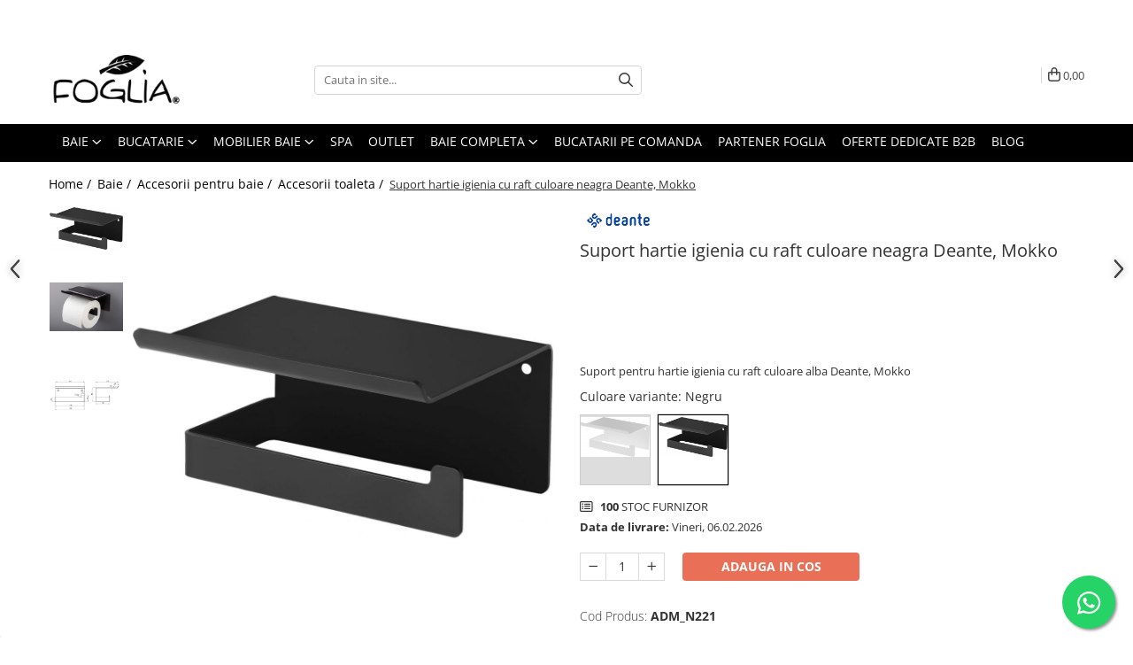

--- FILE ---
content_type: text/html; charset=UTF-8
request_url: https://www.foglia.ro/accesorii-wc/suport-hartie-igienia-cu-raft-culoare-alba-deante-mokko.html
body_size: 69787
content:
<!DOCTYPE html>

<html lang="ro-ro">

	<head>
		<meta charset="UTF-8">

		<script src="https://d.gomagcdn.ro/themes/fashion/js/lazysizes.min.js?v=10141333-4.242" async=""></script>

		<script>
			function g_js(callbk){typeof callbk === 'function' ? window.addEventListener("DOMContentLoaded", callbk, false) : false;}
		</script>

					<link rel="icon" sizes="48x48" href="https://d.gomagcdn.ro/domains/foglia.ro/files/favicon/favicon.png?v=1541059635">
			<link rel="apple-touch-icon" sizes="57x57" href="https://d.gomagcdn.ro/domains/foglia.ro/files/favicon/favicon.png?v=1541059635">
		
		<style>
			/*body.loading{overflow:hidden;}
			body.loading #wrapper{opacity: 0;visibility: hidden;}
			body #wrapper{opacity: 1;visibility: visible;transition:all .1s ease-out;}*/

			.main-header .main-menu{min-height:43px;}
			.-g-hide{visibility:hidden;opacity:0;}

							.-g-product-box-prp-price{font-weight: 400;display: block;font-size: 11px!important;min-height: 15px;margin: 2px 0 0;}
				.-g-product-box-prp-price-lowest{font-weight: 400;font-size: 11px!important;line-height: 1.2;min-height: 15px;margin: 2px 0 8px;}
				.-g-product-prp-price-lowest{font-weight: 400;font-size: 12px!important;line-height: 1.2;min-height: 15px;margin: 2px 0 10px;}
				.-g-product-prp-price{display: block;height: 22px;font-size:13px!important;color: #333;}
					</style>
					<link rel="preconnect" href="https://fonts.googleapis.com" >
					<link rel="preconnect" href="https://fonts.gstatic.com" crossorigin>
		
		<link rel="preconnect" href="https://d.gomagcdn.ro"><link rel="dns-prefetch" href="https://fonts.googleapis.com" /><link rel="dns-prefetch" href="https://fonts.gstatic.com" /><link rel="dns-prefetch" href="https://connect.facebook.net" /><link rel="dns-prefetch" href="https://www.facebook.com" /><link rel="dns-prefetch" href="https://event.2performant.com" /><link rel="dns-prefetch" href="https://www.googletagmanager.com" /><link rel="dns-prefetch" href="https://static.hotjar.com" /><link rel="dns-prefetch" href="https://analytics.tiktok.com" /><link rel="dns-prefetch" href="https://googleads.g.doubleclick.net" />

					<link rel="preload" as="image" href="https://d.gomagcdn.ro/domains/foglia.ro/files/product/large/suport-hartie-igienia-cu-raft-culoare-alba-deante-mokko-9116-3049.jpg"   >
					<link rel="preload" as="style" href="https://fonts.googleapis.com/css2?family=Montserrat:ital,wght@0,300;0,400;0,600;0,700;1,300;1,400&display=swap" fetchpriority="high" onload="this.onload=null;this.rel='stylesheet'" crossorigin>
		
		<link rel="preload" href="https://d.gomagcdn.ro/themes/fashion/js/plugins.js?v=10141333-4.242" as="script">

		
					<link rel="preload" href="https://www.foglia.ro/theme/default.js?v=41763358351" as="script">
				
		<link rel="preload" href="https://d.gomagcdn.ro/themes/fashion/js/dev.js?v=10141333-4.242" as="script">

					<noscript>
				<link rel="stylesheet" href="https://fonts.googleapis.com/css2?family=Montserrat:ital,wght@0,300;0,400;0,600;0,700;1,300;1,400&display=swap">
			</noscript>
		
					<link rel="stylesheet" href="https://d.gomagcdn.ro/themes/fashion/css/main-min-v2.css?v=10141333-4.242-1" data-values='{"blockScripts": "1"}'>
		
					<link rel="stylesheet" href="https://www.foglia.ro/theme/default.css?v=41763358351">
		
						<link rel="stylesheet" href="https://d.gomagcdn.ro/themes/fashion/css/dev-style.css?v=10141333-4.242-1">
					<style>
									/* GLAMOUR - MAGNOLIA - MANSION - FASHION */
					.product-box .image {padding-top: 128%;}
					.product-box .product-icon-holder {aspect-ratio:25/32}
					.product-box .image img {position: absolute;max-height: 100%;}
							</style>
		
		
		
		<link rel="alternate" hreflang="x-default" href="https://www.foglia.ro/sanitare/suport-hartie-igienia-cu-raft-culoare-alba-deante-mokko.html">
							
		<meta name="expires" content="never">
		<meta name="revisit-after" content="1 days">
					<meta name="author" content="Gomag">
				<title>Suport hartie igienia cu raft culoare alba Deante, Mokko</title>


					<meta name="robots" content="index,follow" />
						
		<meta name="description" content="Suport hartie igienia cu raft culoare alba Deante, Mokko, realizat cu scopul de a sustine rola de hartie igienica, dispune de un raft ce are si rol de capac, montajul se face in perete si este unul usor de realizat. Accesorii toaleta disponibile online pe Foglia.ro.">
		<meta class="viewport" name="viewport" content="width=device-width, initial-scale=1.0, user-scalable=no">
							<meta property="og:description" content="Suport pentru hartie igienia cu raft culoare alba Deante, Mokko"/>
							<meta property="og:image" content="https://d.gomagcdn.ro/domains/foglia.ro/files/product/large/suport-hartie-igienia-cu-raft-culoare-alba-deante-mokko-9116-3049.jpg"/>
															<link rel="canonical" href="https://www.foglia.ro/sanitare/suport-hartie-igienia-cu-raft-culoare-alba-deante-mokko.html" />
			<meta property="og:url" content="https://www.foglia.ro/sanitare/suport-hartie-igienia-cu-raft-culoare-alba-deante-mokko.html"/>
						
		<meta name="distribution" content="Global">
		<meta name="owner" content="www.foglia.ro">
		<meta name="publisher" content="www.foglia.ro">
		<meta name="rating" content="General">
		<meta name="copyright" content="Copyright www.foglia.ro 2026. All rights reserved">
		<link rel="search" href="https://www.foglia.ro/opensearch.ro.xml" type="application/opensearchdescription+xml" title="Cautare"/>

		
							<script src="https://d.gomagcdn.ro/themes/fashion/js/jquery-2.1.4.min.js"></script>
			<script defer src="https://d.gomagcdn.ro/themes/fashion/js/jquery.autocomplete.js?v=20181023"></script>
			<script src="https://d.gomagcdn.ro/themes/fashion/js/gomag.config.js?v=10141333-4.242"></script>
			<script src="https://d.gomagcdn.ro/themes/fashion/js/gomag.js?v=10141333-4.242"></script>
		
													<script>
$.Gomag.bind('User/Data/AffiliateMarketing/HideTrafiLeak', function(event, data){

    $('.whatsappfloat').remove();
});
</script><meta property="fb:app_id"                       content="264756380705889" />
<meta property="og:type"                         content="product" />
<meta property="og:title"                        content="Suport hartie igienia cu raft culoare neagra Deante, Mokko" />
<meta property="product:brand"                   content="Deante" />
<meta property="product:category"                content="Accesorii toaleta" />
<meta property="product:original_price:amount"   content="115.22" />
<meta property="product:original_price:currency" content="RON" />
<meta property="product:pretax_price:amount"     content="97.94" />
<meta property="product:pretax_price:currency"   content="RON" />
<meta property="product:price:amount"            content="97.94" />
<meta property="product:price:currency"          content="RON" />
<meta property="product:shipping_cost:amount"    content="0" />
<meta property="product:shipping_cost:currency"  content="RON" />
<meta property="product:weight:value"            content="0.55" />
<meta property="product:weight:units"            content="kg" />
<meta property="product:shipping_weight:value"   content="0.55" />
<meta property="product:shipping_weight:units"   content="kg" />
<meta property="product:sale_price:amount"       content="97.94" />
<meta property="product:sale_price:currency"     content="RON" />
<meta property="product:sale_price_dates:start"  content="2026-01-18 00:00:00" />
<meta property="product:sale_price_dates:end"    content="2026-01-18 23:59:59" />
<!-- Global site tag (gtag.js) - Google Analytics -->
<script async src="https://www.googletagmanager.com/gtag/js?id=G-PBYL06YDQF"></script>
	<script>
 window.dataLayer = window.dataLayer || [];
  function gtag(){dataLayer.push(arguments);}
    var cookieValue = '';
  var name = 'g_c_consent' + "=";
  var decodedCookie = decodeURIComponent(document.cookie);
  var ca = decodedCookie.split(';');
  for(var i = 0; i <ca.length; i++) {
	var c = ca[i];
	while (c.charAt(0) == ' ') {
	  c = c.substring(1);
	}
	if (c.indexOf(name) == 0) {
	  cookieValue = c.substring(name.length, c.length);
	}
  }



if(cookieValue == ''){
	gtag('consent', 'default', {
	  'ad_storage': 'granted',
	  'ad_user_data': 'granted',
	  'ad_personalization': 'granted',
	  'analytics_storage': 'granted',
	  'personalization_storage': 'granted',
	  'functionality_storage': 'granted',
	  'security_storage': 'granted'
	});
	} else if(cookieValue != '-1'){


			gtag('consent', 'default', {
			'ad_storage': 'granted',
			'ad_user_data': 'granted',
			'ad_personalization': 'granted',
			'analytics_storage': 'granted',
			'personalization_storage': 'granted',
			'functionality_storage': 'granted',
			'security_storage': 'granted'
		});
	} else {
	 gtag('consent', 'default', {
		  'ad_storage': 'denied',
		  'ad_user_data': 'denied',
		  'ad_personalization': 'denied',
		  'analytics_storage': 'denied',
			'personalization_storage': 'denied',
			'functionality_storage': 'denied',
			'security_storage': 'denied'
		});

		 }
</script>
<script>

	
  gtag('js', new Date());

 
$.Gomag.bind('Cookie/Policy/Consent/Denied', function(){
	gtag('consent', 'update', {
		  'ad_storage': 'denied',
		  'ad_user_data': 'denied',
		  'ad_personalization': 'denied',
		  'analytics_storage': 'denied',
			'personalization_storage': 'denied',
			'functionality_storage': 'denied',
			'security_storage': 'denied'
		});
		})
$.Gomag.bind('Cookie/Policy/Consent/Granted', function(){
	gtag('consent', 'update', {
		  'ad_storage': 'granted',
		  'ad_user_data': 'granted',
		  'ad_personalization': 'granted',
		  'analytics_storage': 'granted',
			'personalization_storage': 'granted',
			'functionality_storage': 'granted',
			'security_storage': 'granted'
		});
		})
  gtag('config', 'G-PBYL06YDQF', {allow_enhanced_conversions: true });
</script>
<script>
	function gaBuildProductVariant(product)
	{
		let _return = '';
		if(product.version != undefined)
		{
			$.each(product.version, function(i, a){
				_return += (_return == '' ? '' : ', ')+a.value;
			})
		}
		return _return;
	}

</script>
<script>
	$.Gomag.bind('Product/Add/To/Cart/After/Listing', function gaProductAddToCartLV4(event, data) {
		if(data.product !== undefined) {
			var gaProduct = false;
			if(typeof(gaProducts) != 'undefined' && gaProducts[data.product.id] != undefined)
			{
				gaProduct = gaProducts[data.product.id];

			}

			if(gaProduct == false)
			{
				gaProduct = {};
				gaProduct.item_id = data.product.sku;
				gaProduct.currency = data.product.currency ? (String(data.product.currency).toLowerCase() == 'lei' ? 'RON' : data.product.currency) : 'RON';
				gaProduct.item_name =  data.product.name ;
				gaProduct.item_variant= gaBuildProductVariant(data.product);
				gaProduct.item_brand = data.product.brand;
				gaProduct.item_category = data.product.category;

			}

			gaProduct.price = parseFloat(data.product.price).toFixed(2);
			gaProduct.quantity = data.product.productQuantity;
			gtag("event", "add_to_cart", {
				currency: gaProduct.currency,
				value: parseFloat(gaProduct.price) * parseFloat(gaProduct.quantity),
				items: [
					gaProduct
				]
			});

		}
	})
	$.Gomag.bind('Product/Add/To/Cart/After/Details', function gaProductAddToCartDV4(event, data){

		if(data.product !== undefined){

			var gaProduct = false;
			if(
				typeof(gaProducts) != 'undefined'
				&&
				gaProducts[data.product.id] != undefined
			)
			{
				var gaProduct = gaProducts[data.product.id];
			}

			if(gaProduct == false)
			{
				gaProduct = {};
				gaProduct.item_id = data.product.sku;
				gaProduct.currency = data.product.currency ? (String(data.product.currency).toLowerCase() == 'lei' ? 'RON' : data.product.currency) : 'RON';
				gaProduct.item_name =  data.product.name ;
				gaProduct.item_variant= gaBuildProductVariant(data.product);
				gaProduct.item_brand = data.product.brand;
				gaProduct.item_category = data.product.category;

			}

			gaProduct.price = parseFloat(data.product.price).toFixed(2);
			gaProduct.quantity = data.product.productQuantity;


			gtag("event", "add_to_cart", {
			  currency: gaProduct.currency,
			  value: parseFloat(gaProduct.price) * parseFloat(gaProduct.quantity),
			  items: [
				gaProduct
			  ]
			});
        }

	})
	 $.Gomag.bind('Product/Remove/From/Cart', function gaProductRemovedFromCartV4(event, data){
		var envData = $.Gomag.getEnvData();
		var products = envData.products;

		if(data.data.product !== undefined && products[data.data.product] !== undefined){


			var dataProduct = products[data.data.product];


			gaProduct = {};
			gaProduct.item_id = dataProduct.sku;

			gaProduct.item_name =   dataProduct.name ;
			gaProduct.currency = dataProduct.currency ? (String(dataProduct.currency).toLowerCase() == 'lei' ? 'RON' : dataProduct.currency) : 'RON';
			gaProduct.item_category = dataProduct.category;
			gaProduct.item_brand = dataProduct.brand;
			gaProduct.price = parseFloat(dataProduct.price).toFixed(2);
			gaProduct.quantity = data.data.quantity;
			gaProduct.item_variant= gaBuildProductVariant(dataProduct);
			gtag("event", "remove_from_cart", {
			  currency: gaProduct.currency,
			  value: parseFloat(gaProduct.price) * parseFloat(gaProduct.quantity),
			  items: [
				gaProduct
			  ]
			});
        }

	});

	 $.Gomag.bind('Cart/Quantity/Update', function gaCartQuantityUpdateV4(event, data){
		var envData = $.Gomag.getEnvData();
		var products = envData.products;
		if(!data.data.finalQuantity || !data.data.initialQuantity)
		{
			return false;
		}
		var dataProduct = products[data.data.product];
		if(dataProduct == undefined)
		{
			return false;
		}

		gaProduct = {};
		gaProduct.item_id = dataProduct.sku;
		gaProduct.currency = dataProduct.currency ? (String(dataProduct.currency).toLowerCase() == 'lei' ? 'RON' : dataProduct.currency) : 'RON';
		gaProduct.item_name =  dataProduct.name ;

		gaProduct.item_category = dataProduct.category;
		gaProduct.item_brand = dataProduct.brand;
		gaProduct.price = parseFloat(dataProduct.price).toFixed(2);
		gaProduct.item_variant= gaBuildProductVariant(dataProduct);
		if(parseFloat(data.data.initialQuantity) < parseFloat(data.data.finalQuantity))
		{
			var quantity = parseFloat(data.data.finalQuantity) - parseFloat(data.data.initialQuantity);
			gaProduct.quantity = quantity;

			gtag("event", "add_to_cart", {
			  currency: gaProduct.currency,
			  value: parseFloat(gaProduct.price) * parseFloat(gaProduct.quantity),
			  items: [
				gaProduct
			  ]
			});
		}
		else if(parseFloat(data.data.initialQuantity) > parseFloat(data.data.finalQuantity))
		{
			var quantity = parseFloat(data.data.initialQuantity) - parseFloat(data.data.finalQuantity);
			gaProduct.quantity = quantity;
			gtag("event", "remove_from_cart", {
			  currency: gaProduct.currency,
			  value: parseFloat(gaProduct.price) * parseFloat(gaProduct.quantity),
			  items: [
				gaProduct
			  ]
			});
		}

	});

</script>
<script>
!function (w, d, t) {
  w.TiktokAnalyticsObject=t;var ttq=w[t]=w[t]||[];ttq.methods=["page","track","identify","instances","debug","on","off","once","ready","alias","group","enableCookie","disableCookie","holdConsent","revokeConsent","grantConsent"],ttq.setAndDefer=function(t,e){t[e]=function(){t.push([e].concat(Array.prototype.slice.call(arguments,0)))}};for(var i=0;i<ttq.methods.length;i++)ttq.setAndDefer(ttq,ttq.methods[i]);ttq.instance=function(t){for(
var e=ttq._i[t]||[],n=0;n<ttq.methods.length;n++)ttq.setAndDefer(e,ttq.methods[n]);return e},ttq.load=function(e,n){var r="https://analytics.tiktok.com/i18n/pixel/events.js",o=n&&n.partner;ttq._i=ttq._i||{},ttq._i[e]=[],ttq._i[e]._u=r,ttq._t=ttq._t||{},ttq._t[e]=+new Date,ttq._o=ttq._o||{},ttq._o[e]=n||{};n=document.createElement("script")
;n.type="text/javascript",n.async=!0,n.src=r+"?sdkid="+e+"&lib="+t;e=document.getElementsByTagName("script")[0];e.parentNode.insertBefore(n,e)};


  ttq.load('CV0O48JC77U2LFP4LEC0');
  ttq.page();
}(window, document, 'ttq');
</script><!-- Biano Pixel Code -->
<script>
// describe configuration options
const bianoPixelConfig = {
consent: true, // required boolean
debug: true, // optional boolean - default false
};
!function(b,i,a,n,o,p,x,s){
if(b.bianoTrack)return;o=b.bianoTrack=function(){o.callMethod?
o.callMethod.apply(o,arguments):o.queue.push(arguments)};o.push=o;o.queue=[];
a=a||{};n=a.consent===void(0)?!0:!!a.consent;o.push('consent',n);
s='script';p=i.createElement(s);p.async=!0;
p.src='https://'+(n?'pixel.biano.ro':'bianopixel.com')+
'/'+(a.debug?'debug':'min')+'/pixel.js';
x=i.getElementsByTagName(s)[0];x.parentNode.insertBefore(p,x);
}(window,document,bianoPixelConfig);
// initialize Biano Pixel with your Merchant ID
bianoTrack('init', 'ro7566d3c0654ad2d377fd8829f41ee2567b63738e');
// activați Biano Button
bianoTrack('init-button');
</script>
<!-- End Biano Pixel Code --><script type="text/javascript">
    window.faviPartnerEventsTracking = window.faviPartnerEventsTracking || function() {
        window.faviPartnerEventsTracking.queue.push(arguments);
    };
    window.faviPartnerEventsTracking.queue = window.faviPartnerEventsTracking.queue || [];
    window.faviPartnerEventsTracking('init', 'roue71o3cmxmq1pzia2fs4s5p3h19roe', { debug: true});
	window.faviPartnerEventsTracking('pageView');
</script><script>
        (function(d, s, i) {
            var f = d.getElementsByTagName(s)[0], j = d.createElement(s);
            j.async = true;
            j.src = "https://t.themarketer.com/t/j/" + i;
            f.parentNode.insertBefore(j, f);
        })(document, "script", "P7FWVBG8");
    </script><script>
function gmsc(name, value)
{
	if(value != undefined && value)
	{
		var expires = new Date();
		expires.setTime(expires.getTime() + parseInt(3600*24*1000*90));
		document.cookie = encodeURIComponent(name) + "=" + encodeURIComponent(value) + '; expires='+ expires.toUTCString() + "; path=/";
	}
}
let gmqs = window.location.search;
let gmup = new URLSearchParams(gmqs);
gmsc('g_sc', gmup.get('shop_campaign'));
gmsc('shop_utm_campaign', gmup.get('utm_campaign'));
gmsc('shop_utm_medium', gmup.get('utm_medium'));
gmsc('shop_utm_source', gmup.get('utm_source'));
</script><!-- Google Tag Manager -->
    <script>(function(w,d,s,l,i){w[l]=w[l]||[];w[l].push({'gtm.start':
    new Date().getTime(),event:'gtm.js'});var f=d.getElementsByTagName(s)[0],
    j=d.createElement(s),dl=l!='dataLayer'?'&l='+l:'';j.async=true;j.src=
    'https://www.googletagmanager.com/gtm.js?id='+i+dl;f.parentNode.insertBefore(j,f);
    })(window,document,'script','dataLayer','GTM-ML2F8PC');</script>
    <!-- End Google Tag Manager --><script>
window.dataLayer = window.dataLayer || [];
window.gtag = window.gtag || function(){dataLayer.push(arguments);}
</script><script>
    (function (w, d, s, o, t, r) {
        w.__aqpxConfig = {
            platform: 'gomag',
            appId: 1204,
            debugMode: false,
            dataLayer: 'dataLayerAq',
            events: ['default', 'default_consent', 'view_item', 'add_to_cart', 'remove_from_cart', 'add_to_wishlist', 'purchase', 'begin_checkout', 'view_cart', 'view_item_list']
        };
        w.__aqpxQueue = w.__aqpxQueue || [];
        w.AQPX = w.AQPX || function () { w.__aqpxQueue.push(arguments) };
        t = d.createElement(s);
        r = d.getElementsByTagName(s)[0];
        t.async = 1;
        t.src = o;
        r.parentNode.insertBefore(t, r);
    })(window, document, 'script', '//cdn.aqurate.ai/pixel/js/aqpx.min.js#latest-generation');
</script><script defer src='https://attr-2p.com/648da67cd/clc/1.js'></script><!-- Facebook Pixel Code -->
				<script>
				!function(f,b,e,v,n,t,s){if(f.fbq)return;n=f.fbq=function(){n.callMethod?
				n.callMethod.apply(n,arguments):n.queue.push(arguments)};if(!f._fbq)f._fbq=n;
				n.push=n;n.loaded=!0;n.version="2.0";n.queue=[];t=b.createElement(e);t.async=!0;
				t.src=v;s=b.getElementsByTagName(e)[0];s.parentNode.insertBefore(t,s)}(window,
				document,"script","//connect.facebook.net/en_US/fbevents.js");

				fbq("init", "949269032950560");
				fbq("track", "PageView");</script>
				<!-- End Facebook Pixel Code -->
				<script>
				$.Gomag.bind('User/Ajax/Data/Loaded', function(event, data){
					if(data != undefined && data.data != undefined)
					{
						var eventData = data.data;
						if(eventData.facebookUserData != undefined)
						{
							$('body').append(eventData.facebookUserData);
						}
					}
				})
				</script>
				<meta property="fb:app_id"                       content="264756380705889" />
<meta property="og:type"                         content="website" />
<!-- Hotjar Tracking Code for www.foglia.ro -->
<script>
    (function(h,o,t,j,a,r){
        h.hj=h.hj||function(){(h.hj.q=h.hj.q||[]).push(arguments)};
        h._hjSettings={hjid:1028982,hjsv:6};
        a=o.getElementsByTagName('head')[0];
        r=o.createElement('script');r.async=1;
        r.src=t+h._hjSettings.hjid+j+h._hjSettings.hjsv;
        a.appendChild(r);
    })(window,document,'https://static.hotjar.com/c/hotjar-','.js?sv=');
</script> <meta name="google-site-verification" content="PABSx6v-emcVEujC0VecG4fjX23HzATnAG5JrAesPUI" /> <meta name="p:domain_verify" content="0f5bfda5a4b099026cdd2f01727cd91e"/>					
		
	</head>

	<body class="" style="">

		<script >
			function _addCss(url, attribute, value, loaded){
				var _s = document.createElement('link');
				_s.rel = 'stylesheet';
				_s.href = url;
				_s.type = 'text/css';
				if(attribute)
				{
					_s.setAttribute(attribute, value)
				}
				if(loaded){
					_s.onload = function(){
						var dom = document.getElementsByTagName('body')[0];
						//dom.classList.remove('loading');
					}
				}
				var _st = document.getElementsByTagName('link')[0];
				_st.parentNode.insertBefore(_s, _st);
			}
			//_addCss('https://fonts.googleapis.com/css2?family=Open+Sans:ital,wght@0,300;0,400;0,600;0,700;1,300;1,400&display=swap');
			_addCss('https://d.gomagcdn.ro/themes/_fonts/Open-Sans.css');

		</script>
		<script>
				/*setTimeout(
				  function()
				  {
				   document.getElementsByTagName('body')[0].classList.remove('loading');
				  }, 1000);*/
		</script>
									<script>
	let productDetailView = {};
	productDetailView.productId = '';

	window.faviPartnerEventsTracking('productDetailView', productDetailView);
</script>					
					<div id="fb-root"></div>
						<script >
			window.fbAsyncInit = function() {
			FB.init({
			appId : '274197637460852',
			autoLogAppEvents : true,
			xfbml : true,
			version : 'v12.0'
			});
			};
			</script>
			<script async defer crossorigin="anonymous" src="https://connect.facebook.net/ro_RO/sdk.js"></script>
					
		<div id="wrapper">
			<!-- BLOCK:d79689f5fbe5ba3637728e15a51ccf67 start -->
<div id="_cartSummary" class="hide"></div>

<script >
	$(document).ready(function() {

		$(document).on('keypress', '.-g-input-loader', function(){
			$(this).addClass('-g-input-loading');
		})

		$.Gomag.bind('Product/Add/To/Cart/After', function(eventResponse, properties)
		{
									var data = JSON.parse(properties.data);
			$('.q-cart').html(data.quantity);
			if(parseFloat(data.quantity) > 0)
			{
				$('.q-cart').removeClass('hide');
			}
			else
			{
				$('.q-cart').addClass('hide');
			}
			$('.cartPrice').html(data.subtotal + ' ' + data.currency);
			$('.cartProductCount').html(data.quantity);


		})
		$('#_cartSummary').on('updateCart', function(event, cart) {
			var t = $(this);

			$.get('https://www.foglia.ro/cart-update', {
				cart: cart
			}, function(data) {

				$('.q-cart').html(data.quantity);
				if(parseFloat(data.quantity) > 0)
				{
					$('.q-cart').removeClass('hide');
				}
				else
				{
					$('.q-cart').addClass('hide');
				}
				$('.cartPrice').html(data.subtotal + ' ' + data.currency);
				$('.cartProductCount').html(data.quantity);
			}, 'json');
			window.ga = window.ga || function() {
				(ga.q = ga.q || []).push(arguments)
			};
			ga('send', 'event', 'Buton', 'Click', 'Adauga_Cos');
		});

		if(window.gtag_report_conversion) {
			$(document).on("click", 'li.phone-m', function() {
				var phoneNo = $('li.phone-m').children( "a").attr('href');
				gtag_report_conversion(phoneNo);
			});

		}

	});
</script>



<header class="main-header container-bg clearfix" data-block="headerBlock">
	<div class="discount-tape container-h full -g-hide" id="_gomagHellobar">
<style>
.discount-tape{position: relative;width:100%;padding:0;text-align:center;font-size:14px;overflow: hidden;z-index:99;}
.discount-tape a{color: #fff;}
.Gomag-HelloBar{padding:10px;}
@media screen and (max-width: 767px){.discount-tape{font-size:13px;}}
</style>
<div class="Gomag-HelloBar" style="background: #d40000;color: #fff;">
	
		💳 Plătește cu cardul sau transfer bancar și primești 2% discount - aplicat automat la finalizarea comenzii pentru clienții ce au cont de client
			
			<style>
			.Gomag-HelloBar{padding-right:45px!important;}
			.closeHelloBar{display: flex;align-items: center;justify-content: center;position: absolute;top: 0;bottom: 0;right: 10px;height: 24px;width: 24px;margin: auto;text-align:center;font-size:18px;line-height: 1;color:#444!important;background: #fff;border-radius: 50%;}
			.closeHelloBar .fa{font-weight:400;}
			@media screen and (max-width: 767px){.closeHelloBar{top: 8px;margin:0;}}
		</style>
		<a href="#" rel="nofollow" class="closeHelloBar -g-no-url"><i class="fa fa-close" aria-hidden="true"></i></a>

		<script>
			$(document).ready(function(){
				$(document).on('click', '.closeHelloBar', function(){
					$.Gomag.setCookie('widget98', '1', 86400000, true);
					$('.Gomag-HelloBar').remove();
					$('#_gomagHellobar').hide();
				})
			})
		</script>
	</div>
<div class="clear"></div>
</div>

		
	<div class="top-head-bg container-h full">

		<div class="top-head container-h">
			<div class="row">
				<div class="col-md-3 col-sm-3 col-xs-5 logo-h">
					
	<a href="https://www.foglia.ro" id="logo" data-pageId="2">
		<img src="https://d.gomagcdn.ro/domains/foglia.ro/files/company/logo-foglia-4485328533.webp" fetchpriority="high" class="img-responsive" alt="logo foglia.ro" title="Foglia.ro -regandeste designul casei tale" width="200" height="50" style="width:auto;">
	</a>
				</div>
				<div class="col-md-4 col-sm-4 col-xs-7 main search-form-box">
					
<form name="search-form" class="search-form" action="https://www.foglia.ro/produse" id="_searchFormMainHeader">

	<input id="_autocompleteSearchMainHeader" name="c" class="input-placeholder -g-input-loader" type="text" placeholder="Cauta in site..." aria-label="Search"  value="">
	<button id="_doSearch" class="search-button" aria-hidden="true">
		<i class="fa fa-search" aria-hidden="true"></i>
	</button>

				<script >
			$(document).ready(function() {

				$('#_autocompleteSearchMainHeader').autocomplete({
					serviceUrl: 'https://www.foglia.ro/autocomplete',
					minChars: 2,
					deferRequestBy: 700,
					appendTo: '#_searchFormMainHeader',
					width: parseInt($('#_doSearch').offset().left) - parseInt($('#_autocompleteSearchMainHeader').offset().left),
					formatResult: function(suggestion, currentValue) {
						return suggestion.value;
					},
					onSelect: function(suggestion) {
						$(this).val(suggestion.data);
					},
					onSearchComplete: function(suggestion) {
						$(this).removeClass('-g-input-loading');
					}
				});
				$(document).on('click', '#_doSearch', function(e){
					e.preventDefault();
					if($('#_autocompleteSearchMainHeader').val() != '')
					{
						$('#_searchFormMainHeader').submit();
					}
				})
			});
		</script>
	

</form>
				</div>
				<div class="col-md-5 col-sm-5 acount-section">
					
<ul>
	<li class="search-m hide">
		<a href="#" class="-g-no-url" aria-label="Cauta in site..." data-pageId="">
			<i class="fa fa-search search-open" aria-hidden="true"></i>
			<i style="display:none" class="fa fa-times search-close" aria-hidden="true"></i>
		</a>
	</li>
	<li class="-g-user-icon -g-user-icon-empty">
			
	</li>
	
				<li class="contact-header">
			<a href="tel:0371232595" aria-label="Contacteaza-ne" data-pageId="3">
				<i class="fa fa-phone" aria-hidden="true"></i>
								<span>0371232595</span>
			</a>
		</li>
			<li class="wishlist-header hide">
		<a href="https://www.foglia.ro/wishlist" aria-label="Wishlist" data-pageId="28">
			<span class="-g-wishlist-product-count -g-hide"></span>
			<i class="fa fa-heart-o" aria-hidden="true"></i>
			<span class="">Favorite</span>
		</a>
	</li>
	<li class="cart-header-btn cart">
		<a class="cart-drop _showCartHeader" href="https://www.foglia.ro/cos-de-cumparaturi" aria-label="Cos de cumparaturi">
			<span class="q-cart hide">0</span>
			<i class="fa fa-shopping-bag" aria-hidden="true"></i>
			<span class="count cartPrice">0,00
				
			</span>
		</a>
					<div class="cart-dd  _cartShow cart-closed"></div>
			</li>

	</ul>

	<script>
		$(document).ready(function() {
			//Cart
							$('.cart').mouseenter(function() {
					$.Gomag.showCartSummary('div._cartShow');
				}).mouseleave(function() {
					$.Gomag.hideCartSummary('div._cartShow');
					$('div._cartShow').removeClass('cart-open');
				});
						$(document).on('click', '.dropdown-toggle', function() {
				window.location = $(this).attr('href');
			})
		})
	</script>

				</div>
			</div>
		</div>
	</div>


<div id="navigation">
	<nav id="main-menu" class="main-menu container-h full clearfix">
		<a href="#" class="menu-trg -g-no-url" title="Produse">
			<span>&nbsp;</span>
		</a>
		
<div class="container-h nav-menu-hh clearfix">

	<!-- BASE MENU -->
	<ul class="
			nav-menu base-menu container-h
			
			
		">

		

			
		<li class="menu-drop __GomagMM ">
							<a
					href="https://www.foglia.ro/sanitare"
					class="  "
					rel="  "
					
					title="Baie"
					data-Gomag=''
					data-block-name="mainMenuD0"
					data-pageId= "91"
					data-block="mainMenuD">
											<span class="list">Baie</span>
						<i class="fa fa-angle-down"></i>
				</a>

									<div class="menu-dd">
										<ul class="drop-list clearfix w100">
																																						<li class="fl">
										<div class="col">
											<p class="title">
												<a
												href="https://www.foglia.ro/obiecte-sanitare"
												class="title    "
												rel="  "
												
												title="Obiecte sanitare"
												data-Gomag='{"image":"https:\/\/d.gomagcdn.ro\/domains\/foglia.ro\/files\/category\/original\/Untitled (230 x 230 px) (15)8703.png"}'
												data-block-name="mainMenuD1"
												data-block="mainMenuD"
												data-pageId= "91"
												>
																										Obiecte sanitare
												</a>
											</p>
																																															<a
														href="https://www.foglia.ro/lavoare-si-piedestale"
														rel="  "
														
														title="Chiuvete baie"
														class="    "
														data-Gomag='{"image":"https:\/\/d.gomagcdn.ro\/domains\/foglia.ro\/files\/category\/original\/Untitled (230 x 230 px) (5)1083.png"}'
														data-block-name="mainMenuD2"
														data-block="mainMenuD"
														data-pageId=""
													>
																												<i class="fa fa-angle-right"></i>
														<span>Chiuvete baie</span>
													</a>
																									<a
														href="https://www.foglia.ro/vase-wc"
														rel="  "
														
														title="Vase WC"
														class="    "
														data-Gomag='{"image":"https:\/\/d.gomagcdn.ro\/domains\/foglia.ro\/files\/category\/original\/Untitled (230 x 230 px) (6)2773.png"}'
														data-block-name="mainMenuD2"
														data-block="mainMenuD"
														data-pageId=""
													>
																												<i class="fa fa-angle-right"></i>
														<span>Vase WC</span>
													</a>
																									<a
														href="https://www.foglia.ro/bideuri"
														rel="  "
														
														title="Bideuri"
														class="    "
														data-Gomag='{"image":"https:\/\/d.gomagcdn.ro\/domains\/foglia.ro\/files\/category\/original\/Untitled (230 x 230 px) (8)6879.png"}'
														data-block-name="mainMenuD2"
														data-block="mainMenuD"
														data-pageId=""
													>
																												<i class="fa fa-angle-right"></i>
														<span>Bideuri</span>
													</a>
																									<a
														href="https://www.foglia.ro/pisoare"
														rel="  "
														
														title="Pisoare"
														class="    "
														data-Gomag='{"image":"https:\/\/d.gomagcdn.ro\/domains\/foglia.ro\/files\/category\/original\/Untitled (230 x 230 px) (10)1447.png"}'
														data-block-name="mainMenuD2"
														data-block="mainMenuD"
														data-pageId=""
													>
																												<i class="fa fa-angle-right"></i>
														<span>Pisoare</span>
													</a>
																									<a
														href="https://www.foglia.ro/piedestale"
														rel="  "
														
														title="Piedestale"
														class="    "
														data-Gomag='{"image":"https:\/\/d.gomagcdn.ro\/domains\/foglia.ro\/files\/category\/original\/Untitled (230 x 230 px) (9)6660.png"}'
														data-block-name="mainMenuD2"
														data-block="mainMenuD"
														data-pageId=""
													>
																												<i class="fa fa-angle-right"></i>
														<span>Piedestale</span>
													</a>
																									<a
														href="https://www.foglia.ro/capace-wc"
														rel="  "
														
														title="Capace WC"
														class="    "
														data-Gomag='{"image":"https:\/\/d.gomagcdn.ro\/domains\/foglia.ro\/files\/category\/original\/Untitled (230 x 230 px) (11)7770.png"}'
														data-block-name="mainMenuD2"
														data-block="mainMenuD"
														data-pageId=""
													>
																												<i class="fa fa-angle-right"></i>
														<span>Capace WC</span>
													</a>
																									<a
														href="https://www.foglia.ro/vase-wc-cu-functie-de-bideu"
														rel="  "
														
														title="Vase WC cu functie de bideu"
														class="    "
														data-Gomag='{"image":"https:\/\/d.gomagcdn.ro\/domains\/foglia.ro\/files\/category\/original\/vas-wc-functie-bideu-integrata3606.webp"}'
														data-block-name="mainMenuD2"
														data-block="mainMenuD"
														data-pageId=""
													>
																												<i class="fa fa-angle-right"></i>
														<span>Vase WC cu functie de bideu</span>
													</a>
																									<a
														href="https://www.foglia.ro/seturi-vase-de-toaleta-cu-rezervor-incastrat-si-clapeta"
														rel="  "
														
														title="Seturi vas WC suspendat cu rezervor incastrat si clapeta"
														class="    "
														data-Gomag='{"image":"https:\/\/d.gomagcdn.ro\/domains\/foglia.ro\/files\/category\/original\/Untitled (230 x 230 px) (15)8413.png"}'
														data-block-name="mainMenuD2"
														data-block="mainMenuD"
														data-pageId=""
													>
																												<i class="fa fa-angle-right"></i>
														<span>Seturi vas WC suspendat cu rezervor incastrat si clapeta</span>
													</a>
																							
										</div>
									</li>
																																<li class="fl">
										<div class="col">
											<p class="title">
												<a
												href="https://www.foglia.ro/rezervoare-wc"
												class="title    "
												rel="  "
												
												title="Rezervoare WC"
												data-Gomag='{"image":"https:\/\/d.gomagcdn.ro\/domains\/foglia.ro\/files\/category\/original\/Untitled (230 x 230 px) (16)7024.png"}'
												data-block-name="mainMenuD1"
												data-block="mainMenuD"
												data-pageId= "91"
												>
																										Rezervoare WC
												</a>
											</p>
																																															<a
														href="https://www.foglia.ro/rezervoare-incastrate"
														rel="  "
														
														title="Rezervoare incastrate"
														class="    "
														data-Gomag='{"image":"https:\/\/d.gomagcdn.ro\/domains\/foglia.ro\/files\/category\/original\/Untitled (230 x 230 px) (29)3455.png"}'
														data-block-name="mainMenuD2"
														data-block="mainMenuD"
														data-pageId=""
													>
																												<i class="fa fa-angle-right"></i>
														<span>Rezervoare incastrate</span>
													</a>
																									<a
														href="https://www.foglia.ro/rezervoare-aparente"
														rel="  "
														
														title="Rezervoare aparente"
														class="    "
														data-Gomag='{"image":"https:\/\/d.gomagcdn.ro\/domains\/foglia.ro\/files\/category\/original\/Untitled (230 x 230 px) (33)5194.png"}'
														data-block-name="mainMenuD2"
														data-block="mainMenuD"
														data-pageId=""
													>
																												<i class="fa fa-angle-right"></i>
														<span>Rezervoare aparente</span>
													</a>
																									<a
														href="https://www.foglia.ro/rame-instalare"
														rel="  "
														
														title="Rame instalare"
														class="    "
														data-Gomag='{"image":"https:\/\/d.gomagcdn.ro\/domains\/foglia.ro\/files\/category\/original\/Untitled (230 x 230 px) (31)9010.png"}'
														data-block-name="mainMenuD2"
														data-block="mainMenuD"
														data-pageId=""
													>
																												<i class="fa fa-angle-right"></i>
														<span>Rame instalare</span>
													</a>
																									<a
														href="https://www.foglia.ro/clapete-de-actionare"
														rel="  "
														
														title="Clapete de actionare"
														class="    "
														data-Gomag='{"image":"https:\/\/d.gomagcdn.ro\/domains\/foglia.ro\/files\/category\/original\/Untitled (230 x 230 px) (32)6299.png"}'
														data-block-name="mainMenuD2"
														data-block="mainMenuD"
														data-pageId=""
													>
																												<i class="fa fa-angle-right"></i>
														<span>Clapete de actionare</span>
													</a>
																									<a
														href="https://www.foglia.ro/clapete-cu-senzor"
														rel="  "
														
														title="Clapete cu senzor"
														class="    "
														data-Gomag='{"image":"https:\/\/d.gomagcdn.ro\/domains\/foglia.ro\/files\/category\/original\/Untitled (230 x 230 px) (35)6397.png"}'
														data-block-name="mainMenuD2"
														data-block="mainMenuD"
														data-pageId=""
													>
																												<i class="fa fa-angle-right"></i>
														<span>Clapete cu senzor</span>
													</a>
																							
										</div>
									</li>
																																<li class="fl">
										<div class="col">
											<p class="title">
												<a
												href="https://www.foglia.ro/baterii-baie"
												class="title    "
												rel="  "
												
												title="Baterii baie"
												data-Gomag='{"image":"https:\/\/d.gomagcdn.ro\/domains\/foglia.ro\/files\/category\/original\/Untitled (230 x 230 px) (18)9345.png"}'
												data-block-name="mainMenuD1"
												data-block="mainMenuD"
												data-pageId= "91"
												>
																										Baterii baie
												</a>
											</p>
																																															<a
														href="https://www.foglia.ro/baterii-lavoare"
														rel="  "
														
														title="Baterii lavoare"
														class="    "
														data-Gomag='{"image":"https:\/\/d.gomagcdn.ro\/domains\/foglia.ro\/files\/category\/original\/Untitled (230 x 230 px)2091.png"}'
														data-block-name="mainMenuD2"
														data-block="mainMenuD"
														data-pageId=""
													>
																												<i class="fa fa-angle-right"></i>
														<span>Baterii lavoare</span>
													</a>
																									<a
														href="https://www.foglia.ro/baterii-cada"
														rel="  "
														
														title="Baterii cada"
														class="    "
														data-Gomag='{"image":"https:\/\/d.gomagcdn.ro\/domains\/foglia.ro\/files\/category\/original\/Untitled (230 x 230 px) (1)7269.png"}'
														data-block-name="mainMenuD2"
														data-block="mainMenuD"
														data-pageId=""
													>
																												<i class="fa fa-angle-right"></i>
														<span>Baterii cada</span>
													</a>
																									<a
														href="https://www.foglia.ro/baterii-cada-freestanding"
														rel="  "
														
														title="Baterii cada freestanding"
														class="    "
														data-Gomag='{"image":"https:\/\/d.gomagcdn.ro\/domains\/foglia.ro\/files\/category\/original\/Untitled (230 x 230 px) (2)3562.png"}'
														data-block-name="mainMenuD2"
														data-block="mainMenuD"
														data-pageId=""
													>
																												<i class="fa fa-angle-right"></i>
														<span>Baterii cada freestanding</span>
													</a>
																									<a
														href="https://www.foglia.ro/baterii-dus"
														rel="  "
														
														title="Baterii dus"
														class="    "
														data-Gomag='{"image":"https:\/\/d.gomagcdn.ro\/domains\/foglia.ro\/files\/category\/original\/Untitled (230 x 230 px) (3)8876.png"}'
														data-block-name="mainMenuD2"
														data-block="mainMenuD"
														data-pageId=""
													>
																												<i class="fa fa-angle-right"></i>
														<span>Baterii dus</span>
													</a>
																									<a
														href="https://www.foglia.ro/baterii-bideu"
														rel="  "
														
														title="Baterii bideu"
														class="    "
														data-Gomag='{"image":"https:\/\/d.gomagcdn.ro\/domains\/foglia.ro\/files\/category\/original\/Untitled (230 x 230 px) (4)1682.png"}'
														data-block-name="mainMenuD2"
														data-block="mainMenuD"
														data-pageId=""
													>
																												<i class="fa fa-angle-right"></i>
														<span>Baterii bideu</span>
													</a>
																									<a
														href="https://www.foglia.ro/baterii-lavoar-cu-senzor"
														rel="  "
														
														title="Baterii lavoare cu senzor"
														class="    "
														data-Gomag='{"image":"https:\/\/d.gomagcdn.ro\/domains\/foglia.ro\/files\/category\/original\/Untitled (230 x 230 px) (5)3964.png"}'
														data-block-name="mainMenuD2"
														data-block="mainMenuD"
														data-pageId=""
													>
																												<i class="fa fa-angle-right"></i>
														<span>Baterii lavoare cu senzor</span>
													</a>
																									<a
														href="https://www.foglia.ro/seturi-lavoare-cu-baterie-si-oglinda"
														rel="  "
														
														title="Seturi lavoare cu baterie si oglinda"
														class="    "
														data-Gomag='{"image":"https:\/\/d.gomagcdn.ro\/domains\/foglia.ro\/files\/category\/original\/set-lavoar-baie-negru-baterie-plus-oglinda-rotunda-cu-iluminare-led-mona-new-7688724011.webp"}'
														data-block-name="mainMenuD2"
														data-block="mainMenuD"
														data-pageId=""
													>
																												<i class="fa fa-angle-right"></i>
														<span>Seturi lavoare cu baterie si oglinda</span>
													</a>
																							
										</div>
									</li>
																																<li class="fl">
										<div class="col">
											<p class="title">
												<a
												href="https://www.foglia.ro/cazi-baie"
												class="title    "
												rel="  "
												
												title="Cazi baie"
												data-Gomag='{"image":"https:\/\/d.gomagcdn.ro\/domains\/foglia.ro\/files\/category\/original\/Untitled (230 x 230 px) (19)3608.png"}'
												data-block-name="mainMenuD1"
												data-block="mainMenuD"
												data-pageId= "91"
												>
																										Cazi baie
												</a>
											</p>
																																															<a
														href="https://www.foglia.ro/cazi-de-baie-freestanding"
														rel="  "
														
														title="Cazi de baie freestanding"
														class="    "
														data-Gomag='{"image":"https:\/\/d.gomagcdn.ro\/domains\/foglia.ro\/files\/category\/original\/Untitled (230 x 230 px) (12)5445.png"}'
														data-block-name="mainMenuD2"
														data-block="mainMenuD"
														data-pageId=""
													>
																												<i class="fa fa-angle-right"></i>
														<span>Cazi de baie freestanding</span>
													</a>
																									<a
														href="https://www.foglia.ro/cazi-de-baie-ovale"
														rel="  "
														
														title="Cazi de baie ovale"
														class="    "
														data-Gomag='{"image":"https:\/\/d.gomagcdn.ro\/domains\/foglia.ro\/files\/category\/original\/Untitled (230 x 230 px) (27)5973.png"}'
														data-block-name="mainMenuD2"
														data-block="mainMenuD"
														data-pageId=""
													>
																												<i class="fa fa-angle-right"></i>
														<span>Cazi de baie ovale</span>
													</a>
																									<a
														href="https://www.foglia.ro/cazi-de-baie-dreptunghiulare"
														rel="  "
														
														title="Cazi de baie dreptunghiulare"
														class="    "
														data-Gomag='{"image":"https:\/\/d.gomagcdn.ro\/domains\/foglia.ro\/files\/category\/original\/Untitled (230 x 230 px) (26)7914.png"}'
														data-block-name="mainMenuD2"
														data-block="mainMenuD"
														data-pageId=""
													>
																												<i class="fa fa-angle-right"></i>
														<span>Cazi de baie dreptunghiulare</span>
													</a>
																									<a
														href="https://www.foglia.ro/cazi-de-baie-pe-colt"
														rel="  "
														
														title="Cazi de baie pe colt"
														class="    "
														data-Gomag='{"image":"https:\/\/d.gomagcdn.ro\/domains\/foglia.ro\/files\/category\/original\/Untitled (230 x 230 px) (25)3879.png"}'
														data-block-name="mainMenuD2"
														data-block="mainMenuD"
														data-pageId=""
													>
																												<i class="fa fa-angle-right"></i>
														<span>Cazi de baie pe colt</span>
													</a>
																									<a
														href="https://www.foglia.ro/cazi-de-baie-incastrate"
														rel="  "
														
														title="Cazi de baie incastrate"
														class="    "
														data-Gomag='{"image":"https:\/\/d.gomagcdn.ro\/domains\/foglia.ro\/files\/category\/original\/Untitled (230 x 230 px) (24)6869.png"}'
														data-block-name="mainMenuD2"
														data-block="mainMenuD"
														data-pageId=""
													>
																												<i class="fa fa-angle-right"></i>
														<span>Cazi de baie incastrate</span>
													</a>
																									<a
														href="https://www.foglia.ro/paravane-cada"
														rel="  "
														
														title="Paravane cada"
														class="    "
														data-Gomag='{"image":"https:\/\/d.gomagcdn.ro\/domains\/foglia.ro\/files\/category\/original\/Untitled (230 x 230 px) (23)3136.png"}'
														data-block-name="mainMenuD2"
														data-block="mainMenuD"
														data-pageId=""
													>
																												<i class="fa fa-angle-right"></i>
														<span>Paravane cada</span>
													</a>
																									<a
														href="https://www.foglia.ro/masti-sifoane-si-suporturi-cazi"
														rel="  "
														
														title="Masti, sifoane si suporturi cazi"
														class="    "
														data-Gomag='{"image":"https:\/\/d.gomagcdn.ro\/domains\/foglia.ro\/files\/category\/original\/Untitled (230 x 230 px) (28)8826.png"}'
														data-block-name="mainMenuD2"
														data-block="mainMenuD"
														data-pageId=""
													>
																												<i class="fa fa-angle-right"></i>
														<span>Masti, sifoane si suporturi cazi</span>
													</a>
																									<a
														href="https://www.foglia.ro/seturi-cazi-de-baie-freestanding-cu-baterie"
														rel="  "
														
														title="Seturi cazi freestanding cu baterie"
														class="    "
														data-Gomag='{"image":"https:\/\/d.gomagcdn.ro\/domains\/foglia.ro\/files\/category\/original\/Untitled (230 x 230 px) (11)9897.png"}'
														data-block-name="mainMenuD2"
														data-block="mainMenuD"
														data-pageId=""
													>
																												<i class="fa fa-angle-right"></i>
														<span>Seturi cazi freestanding cu baterie</span>
													</a>
																							
										</div>
									</li>
																																<li class="fl">
										<div class="col">
											<p class="title">
												<a
												href="https://www.foglia.ro/cabine-dus"
												class="title    "
												rel="  "
												
												title="Cabine dus"
												data-Gomag='{"image":"https:\/\/d.gomagcdn.ro\/domains\/foglia.ro\/files\/category\/original\/Untitled (230 x 230 px) (1)8117.png"}'
												data-block-name="mainMenuD1"
												data-block="mainMenuD"
												data-pageId= "91"
												>
																										Cabine dus
												</a>
											</p>
																																															<a
														href="https://www.foglia.ro/cabine-de-dus-simple"
														rel="  "
														
														title="Cabine de dus simple"
														class="    "
														data-Gomag='{"image":"https:\/\/d.gomagcdn.ro\/domains\/foglia.ro\/files\/category\/original\/Untitled (230 x 230 px) (1)5516.png"}'
														data-block-name="mainMenuD2"
														data-block="mainMenuD"
														data-pageId=""
													>
																												<i class="fa fa-angle-right"></i>
														<span>Cabine de dus simple</span>
													</a>
																									<a
														href="https://www.foglia.ro/cabine-de-dus-walk-in"
														rel="  "
														
														title="Paravane de dus walk-in"
														class="    "
														data-Gomag='{"image":"https:\/\/d.gomagcdn.ro\/domains\/foglia.ro\/files\/category\/original\/Untitled (230 x 230 px) (2)1489.png"}'
														data-block-name="mainMenuD2"
														data-block="mainMenuD"
														data-pageId=""
													>
																												<i class="fa fa-angle-right"></i>
														<span>Paravane de dus walk-in</span>
													</a>
																									<a
														href="https://www.foglia.ro/usi-pereti-si-siteme-pentru-cabine-dus"
														rel="  "
														
														title="Usi, paravane si pereti dus"
														class="    "
														data-Gomag='{"image":"https:\/\/d.gomagcdn.ro\/domains\/foglia.ro\/files\/category\/original\/Untitled (230 x 230 px) (3)2620.png"}'
														data-block-name="mainMenuD2"
														data-block="mainMenuD"
														data-pageId=""
													>
																												<i class="fa fa-angle-right"></i>
														<span>Usi, paravane si pereti dus</span>
													</a>
																									<a
														href="https://www.foglia.ro/cadite-dus"
														rel="  "
														
														title="Cadite dus"
														class="    "
														data-Gomag='{"image":"https:\/\/d.gomagcdn.ro\/domains\/foglia.ro\/files\/category\/original\/Untitled (230 x 230 px)9200.png"}'
														data-block-name="mainMenuD2"
														data-block="mainMenuD"
														data-pageId=""
													>
																												<i class="fa fa-angle-right"></i>
														<span>Cadite dus</span>
													</a>
																									<a
														href="https://www.foglia.ro/rigole-si-canale-de-scurgere-dus"
														rel="  "
														
														title="Rigole si canale de scurgere dus"
														class="    "
														data-Gomag='{"image":"https:\/\/d.gomagcdn.ro\/domains\/foglia.ro\/files\/category\/original\/Untitled (230 x 230 px) (4)8859.png"}'
														data-block-name="mainMenuD2"
														data-block="mainMenuD"
														data-pageId=""
													>
																												<i class="fa fa-angle-right"></i>
														<span>Rigole si canale de scurgere dus</span>
													</a>
																									<a
														href="https://www.foglia.ro/seturi-cabine-dus-walk-in-si-baterie"
														rel="  "
														
														title="Seturi paravane de dus Walk-in si coloane"
														class="    "
														data-Gomag='{"image":"https:\/\/d.gomagcdn.ro\/domains\/foglia.ro\/files\/category\/original\/download (11)5312.jpg"}'
														data-block-name="mainMenuD2"
														data-block="mainMenuD"
														data-pageId=""
													>
																												<i class="fa fa-angle-right"></i>
														<span>Seturi paravane de dus Walk-in si coloane</span>
													</a>
																							
										</div>
									</li>
																																<li class="fl">
										<div class="col">
											<p class="title">
												<a
												href="https://www.foglia.ro/sisteme-de-dus"
												class="title    "
												rel="  "
												
												title="Sisteme de dus"
												data-Gomag='{"image":"https:\/\/d.gomagcdn.ro\/domains\/foglia.ro\/files\/category\/original\/Untitled (230 x 230 px) (17)3142.png"}'
												data-block-name="mainMenuD1"
												data-block="mainMenuD"
												data-pageId= "91"
												>
																										Sisteme de dus
												</a>
											</p>
																																															<a
														href="https://www.foglia.ro/coloane-dus"
														rel="  "
														
														title="Coloane de dus"
														class="    "
														data-Gomag='{"image":"https:\/\/d.gomagcdn.ro\/domains\/foglia.ro\/files\/category\/original\/Untitled (230 x 230 px) (17)6539.png"}'
														data-block-name="mainMenuD2"
														data-block="mainMenuD"
														data-pageId=""
													>
																												<i class="fa fa-angle-right"></i>
														<span>Coloane de dus</span>
													</a>
																									<a
														href="https://www.foglia.ro/sisteme-de-dus-incastrate"
														rel="  "
														
														title="Sisteme de dus incastrate"
														class="    "
														data-Gomag='{"image":"https:\/\/d.gomagcdn.ro\/domains\/foglia.ro\/files\/category\/original\/Untitled (230 x 230 px) (18)7144.png"}'
														data-block-name="mainMenuD2"
														data-block="mainMenuD"
														data-pageId=""
													>
																												<i class="fa fa-angle-right"></i>
														<span>Sisteme de dus incastrate</span>
													</a>
																									<a
														href="https://www.foglia.ro/seturi-de-dus"
														rel="  "
														
														title="Seturi de dus"
														class="    "
														data-Gomag='{"image":"https:\/\/d.gomagcdn.ro\/domains\/foglia.ro\/files\/category\/original\/Untitled (230 x 230 px) (19)1130.png"}'
														data-block-name="mainMenuD2"
														data-block="mainMenuD"
														data-pageId=""
													>
																												<i class="fa fa-angle-right"></i>
														<span>Seturi de dus</span>
													</a>
																									<a
														href="https://www.foglia.ro/panele-dus-cu-hidromasaj"
														rel="  "
														
														title="Panele dus cu hidromasaj"
														class="    "
														data-Gomag=''
														data-block-name="mainMenuD2"
														data-block="mainMenuD"
														data-pageId=""
													>
																												<i class="fa fa-angle-right"></i>
														<span>Panele dus cu hidromasaj</span>
													</a>
																									<a
														href="https://www.foglia.ro/brate-si-palarii-dus"
														rel="  "
														
														title="Brate si palarii dus"
														class="    "
														data-Gomag='{"image":"https:\/\/d.gomagcdn.ro\/domains\/foglia.ro\/files\/category\/original\/Untitled (230 x 230 px) (20)2762.png"}'
														data-block-name="mainMenuD2"
														data-block="mainMenuD"
														data-pageId=""
													>
																												<i class="fa fa-angle-right"></i>
														<span>Brate si palarii dus</span>
													</a>
																									<a
														href="https://www.foglia.ro/pare-furtunuri-și-accesorii-pentru-duș"
														rel="  "
														
														title="Pare, furtunuri și accesorii pentru duș"
														class="    "
														data-Gomag='{"image":"https:\/\/d.gomagcdn.ro\/domains\/foglia.ro\/files\/category\/original\/Untitled (230 x 230 px) (22)4809.png"}'
														data-block-name="mainMenuD2"
														data-block="mainMenuD"
														data-pageId=""
													>
																												<i class="fa fa-angle-right"></i>
														<span>Pare, furtunuri și accesorii pentru duș</span>
													</a>
																							
										</div>
									</li>
																																<li class="fl">
										<div class="col">
											<p class="title">
												<a
												href="https://www.foglia.ro/obiecte-baie-persoane-cu-dizabilitati"
												class="title    "
												rel="  "
												
												title="Obiecte sanitare persoane cu dizabilitati"
												data-Gomag='{"image":"https:\/\/d.gomagcdn.ro\/domains\/foglia.ro\/files\/category\/original\/Untitled (230 x 230 px) (20)3777.png"}'
												data-block-name="mainMenuD1"
												data-block="mainMenuD"
												data-pageId= "91"
												>
																										Obiecte sanitare persoane cu dizabilitati
												</a>
											</p>
																																															<a
														href="https://www.foglia.ro/vase-toaleta-persoane-cu-dizabilitati"
														rel="  "
														
														title="Vase toaleta persoane cu dizabilitati"
														class="    "
														data-Gomag='{"image":"https:\/\/d.gomagcdn.ro\/domains\/foglia.ro\/files\/category\/original\/Untitled (230 x 230 px) (24)4846.png"}'
														data-block-name="mainMenuD2"
														data-block="mainMenuD"
														data-pageId=""
													>
																												<i class="fa fa-angle-right"></i>
														<span>Vase toaleta persoane cu dizabilitati</span>
													</a>
																									<a
														href="https://www.foglia.ro/baterii-baie-persoane-cu-dizabilitati"
														rel="  "
														
														title="Baterii baie persoane cu dizabilitati"
														class="    "
														data-Gomag='{"image":"https:\/\/d.gomagcdn.ro\/domains\/foglia.ro\/files\/category\/original\/Untitled (230 x 230 px) (25)1158.png"}'
														data-block-name="mainMenuD2"
														data-block="mainMenuD"
														data-pageId=""
													>
																												<i class="fa fa-angle-right"></i>
														<span>Baterii baie persoane cu dizabilitati</span>
													</a>
																									<a
														href="https://www.foglia.ro/lavoare-baie-persoane-cu-dizabilitati"
														rel="  "
														
														title="Lavoare baie persoane cu dizabilitati"
														class="    "
														data-Gomag='{"image":"https:\/\/d.gomagcdn.ro\/domains\/foglia.ro\/files\/category\/original\/Untitled (230 x 230 px) (26)6300.png"}'
														data-block-name="mainMenuD2"
														data-block="mainMenuD"
														data-pageId=""
													>
																												<i class="fa fa-angle-right"></i>
														<span>Lavoare baie persoane cu dizabilitati</span>
													</a>
																									<a
														href="https://www.foglia.ro/accesorii-baie-persoane-cu-dizabilitati"
														rel="  "
														
														title="Accesorii baie persoane cu dizabilitati"
														class="    "
														data-Gomag='{"image":"https:\/\/d.gomagcdn.ro\/domains\/foglia.ro\/files\/category\/original\/Untitled (230 x 230 px) (27)3523.png"}'
														data-block-name="mainMenuD2"
														data-block="mainMenuD"
														data-pageId=""
													>
																												<i class="fa fa-angle-right"></i>
														<span>Accesorii baie persoane cu dizabilitati</span>
													</a>
																							
										</div>
									</li>
																																<li class="fl">
										<div class="col">
											<p class="title">
												<a
												href="https://www.foglia.ro/toalete-publice-si-bai-comerciale"
												class="title    "
												rel="  "
												
												title="Toalete publice si bai comerciale"
												data-Gomag='{"image":"https:\/\/d.gomagcdn.ro\/domains\/foglia.ro\/files\/category\/original\/Untitled (230 x 230 px) (21)5566.png"}'
												data-block-name="mainMenuD1"
												data-block="mainMenuD"
												data-pageId= "91"
												>
																										Toalete publice si bai comerciale
												</a>
											</p>
																																															<a
														href="https://www.foglia.ro/accesorii-baie-856"
														rel="  "
														
														title="Accesorii baie"
														class="    "
														data-Gomag=''
														data-block-name="mainMenuD2"
														data-block="mainMenuD"
														data-pageId=""
													>
																												<i class="fa fa-angle-right"></i>
														<span>Accesorii baie</span>
													</a>
																									<a
														href="https://www.foglia.ro/cosuri-de-gunoi"
														rel="  "
														
														title="Cosuri de gunoi"
														class="    "
														data-Gomag=''
														data-block-name="mainMenuD2"
														data-block="mainMenuD"
														data-pageId=""
													>
																												<i class="fa fa-angle-right"></i>
														<span>Cosuri de gunoi</span>
													</a>
																									<a
														href="https://www.foglia.ro/dispensere-hartie"
														rel="  "
														
														title="Dispensere hartie"
														class="    "
														data-Gomag=''
														data-block-name="mainMenuD2"
														data-block="mainMenuD"
														data-pageId=""
													>
																												<i class="fa fa-angle-right"></i>
														<span>Dispensere hartie</span>
													</a>
																									<a
														href="https://www.foglia.ro/dozatoare-sapun"
														rel="  "
														
														title="Dozatoare sapun"
														class="    "
														data-Gomag=''
														data-block-name="mainMenuD2"
														data-block="mainMenuD"
														data-pageId=""
													>
																												<i class="fa fa-angle-right"></i>
														<span>Dozatoare sapun</span>
													</a>
																									<a
														href="https://www.foglia.ro/uscatoare-de-maini"
														rel="  "
														
														title="Uscatoare de maini"
														class="    "
														data-Gomag='{"image":"https:\/\/d.gomagcdn.ro\/domains\/foglia.ro\/files\/category\/original\/download - 2025-10-30T172223.7295491.jpg"}'
														data-block-name="mainMenuD2"
														data-block="mainMenuD"
														data-pageId=""
													>
																												<i class="fa fa-angle-right"></i>
														<span>Uscatoare de maini</span>
													</a>
																									<a
														href="https://www.foglia.ro/uscatoare-par"
														rel="  "
														
														title="Uscatoare par"
														class="    "
														data-Gomag=''
														data-block-name="mainMenuD2"
														data-block="mainMenuD"
														data-pageId=""
													>
																												<i class="fa fa-angle-right"></i>
														<span>Uscatoare par</span>
													</a>
																									<a
														href="https://www.foglia.ro/ventilatoare-baie"
														rel="  "
														
														title="Ventilatoare baie"
														class="    "
														data-Gomag=''
														data-block-name="mainMenuD2"
														data-block="mainMenuD"
														data-pageId=""
													>
																												<i class="fa fa-angle-right"></i>
														<span>Ventilatoare baie</span>
													</a>
																							
										</div>
									</li>
																																<li class="fl">
										<div class="col">
											<p class="title">
												<a
												href="https://www.foglia.ro/accesorii-pentru-baie"
												class="title    "
												rel="  "
												
												title="Accesorii pentru baie"
												data-Gomag='{"image":"https:\/\/d.gomagcdn.ro\/domains\/foglia.ro\/files\/category\/original\/Untitled (230 x 230 px) (22)4316.png"}'
												data-block-name="mainMenuD1"
												data-block="mainMenuD"
												data-pageId= "91"
												>
																										Accesorii pentru baie
												</a>
											</p>
																																															<a
														href="https://www.foglia.ro/accesorii-wc"
														rel="  "
														
														title="Accesorii toaleta"
														class="    "
														data-Gomag=''
														data-block-name="mainMenuD2"
														data-block="mainMenuD"
														data-pageId=""
													>
																												<i class="fa fa-angle-right"></i>
														<span>Accesorii toaleta</span>
													</a>
																									<a
														href="https://www.foglia.ro/accesorii-lavoar"
														rel="  "
														
														title="Accesorii lavoar"
														class="    "
														data-Gomag=''
														data-block-name="mainMenuD2"
														data-block="mainMenuD"
														data-pageId=""
													>
																												<i class="fa fa-angle-right"></i>
														<span>Accesorii lavoar</span>
													</a>
																									<a
														href="https://www.foglia.ro/accesorii-dus"
														rel="  "
														
														title="Accesorii dus"
														class="    "
														data-Gomag=''
														data-block-name="mainMenuD2"
														data-block="mainMenuD"
														data-pageId=""
													>
																												<i class="fa fa-angle-right"></i>
														<span>Accesorii dus</span>
													</a>
																									<a
														href="https://www.foglia.ro/accesorii-cada"
														rel="  "
														
														title="Accesorii cada"
														class="    "
														data-Gomag=''
														data-block-name="mainMenuD2"
														data-block="mainMenuD"
														data-pageId=""
													>
																												<i class="fa fa-angle-right"></i>
														<span>Accesorii cada</span>
													</a>
																									<a
														href="https://www.foglia.ro/accesorii-baie"
														rel="  "
														
														title="Cuiere si suport prosoape"
														class="    "
														data-Gomag=''
														data-block-name="mainMenuD2"
														data-block="mainMenuD"
														data-pageId=""
													>
																												<i class="fa fa-angle-right"></i>
														<span>Cuiere si suport prosoape</span>
													</a>
																									<a
														href="https://www.foglia.ro/sifoane-si-ventile"
														rel="  "
														
														title="Sifoane, ventile si racorduri"
														class="    "
														data-Gomag=''
														data-block-name="mainMenuD2"
														data-block="mainMenuD"
														data-pageId=""
													>
																												<i class="fa fa-angle-right"></i>
														<span>Sifoane, ventile si racorduri</span>
													</a>
																									<a
														href="https://www.foglia.ro/robinete-coltar"
														rel="  "
														
														title="Robinete coltar"
														class="    "
														data-Gomag=''
														data-block-name="mainMenuD2"
														data-block="mainMenuD"
														data-pageId=""
													>
																												<i class="fa fa-angle-right"></i>
														<span>Robinete coltar</span>
													</a>
																									<a
														href="https://www.foglia.ro/seturi-accesorii-baie"
														rel="  "
														
														title="Seturi accesorii baie"
														class="    "
														data-Gomag=''
														data-block-name="mainMenuD2"
														data-block="mainMenuD"
														data-pageId=""
													>
																												<i class="fa fa-angle-right"></i>
														<span>Seturi accesorii baie</span>
													</a>
																							
										</div>
									</li>
																																<li class="fl">
										<div class="col">
											<p class="title">
												<a
												href="https://www.foglia.ro/calorifere-baie"
												class="title    "
												rel="  "
												
												title="Calorifere baie"
												data-Gomag='{"image":"https:\/\/d.gomagcdn.ro\/domains\/foglia.ro\/files\/category\/original\/download - 2025-10-30T172110.9653339.jpg"}'
												data-block-name="mainMenuD1"
												data-block="mainMenuD"
												data-pageId= "91"
												>
																										Calorifere baie
												</a>
											</p>
																						
										</div>
									</li>
																													</ul>
																	</div>
									
		</li>
		
		<li class="menu-drop __GomagMM ">
							<a
					href="https://www.foglia.ro/bucatarie"
					class="  "
					rel="  "
					
					title="Bucatarie"
					data-Gomag=''
					data-block-name="mainMenuD0"
					data-pageId= "91"
					data-block="mainMenuD">
											<span class="list">Bucatarie</span>
						<i class="fa fa-angle-down"></i>
				</a>

									<div class="menu-dd">
										<ul class="drop-list clearfix w100">
																																						<li class="fl">
										<div class="col">
											<p class="title">
												<a
												href="https://www.foglia.ro/seturi-chiuvete-bucatarie-cu-baterie"
												class="title    "
												rel="  "
												
												title="Seturi si pachete chiuvete bucatarie"
												data-Gomag='{"image":"https:\/\/d.gomagcdn.ro\/domains\/foglia.ro\/files\/category\/original\/produse bundle (18)4092.png"}'
												data-block-name="mainMenuD1"
												data-block="mainMenuD"
												data-pageId= "91"
												>
																										Seturi si pachete chiuvete bucatarie
												</a>
											</p>
																																															<a
														href="https://www.foglia.ro/set-chiuveta-bucatarie-compozit-cu-baterie"
														rel="  "
														
														title="Set chiuveta bucatarie compozit cu baterie"
														class="    "
														data-Gomag='{"image":"https:\/\/d.gomagcdn.ro\/domains\/foglia.ro\/files\/category\/original\/Untitled (230 x 230 px) (11)3084.png"}'
														data-block-name="mainMenuD2"
														data-block="mainMenuD"
														data-pageId=""
													>
																												<i class="fa fa-angle-right"></i>
														<span>Set chiuveta bucatarie compozit cu baterie</span>
													</a>
																									<a
														href="https://www.foglia.ro/set-chiuveta-bucatarie-inox-cu-baterie"
														rel="  "
														
														title="Set chiuveta bucatarie inox cu baterie"
														class="    "
														data-Gomag='{"image":"https:\/\/d.gomagcdn.ro\/domains\/foglia.ro\/files\/category\/original\/Untitled (230 x 230 px) (12)5444.png"}'
														data-block-name="mainMenuD2"
														data-block="mainMenuD"
														data-pageId=""
													>
																												<i class="fa fa-angle-right"></i>
														<span>Set chiuveta bucatarie inox cu baterie</span>
													</a>
																							
										</div>
									</li>
																																<li class="fl">
										<div class="col">
											<p class="title">
												<a
												href="https://www.foglia.ro/chiuvete-bucatarie"
												class="title    "
												rel="  "
												
												title="Chiuvete bucatarie"
												data-Gomag='{"image":"https:\/\/d.gomagcdn.ro\/domains\/foglia.ro\/files\/category\/original\/Untitled (230 x 230 px) (8)5986.png"}'
												data-block-name="mainMenuD1"
												data-block="mainMenuD"
												data-pageId= "91"
												>
																										Chiuvete bucatarie
												</a>
											</p>
																																															<a
														href="https://www.foglia.ro/chiuvete-compozit"
														rel="  "
														
														title="Chiuvete bucatarie compozit"
														class="    "
														data-Gomag='{"image":"https:\/\/d.gomagcdn.ro\/domains\/foglia.ro\/files\/category\/original\/Untitled (230 x 230 px)7362.png"}'
														data-block-name="mainMenuD2"
														data-block="mainMenuD"
														data-pageId=""
													>
																												<i class="fa fa-angle-right"></i>
														<span>Chiuvete bucatarie compozit</span>
													</a>
																									<a
														href="https://www.foglia.ro/chiuvete-inox"
														rel="  "
														
														title="Chiuvete bucatarie inox"
														class="    "
														data-Gomag='{"image":"https:\/\/d.gomagcdn.ro\/domains\/foglia.ro\/files\/category\/original\/Untitled (230 x 230 px) (1)6155.png"}'
														data-block-name="mainMenuD2"
														data-block="mainMenuD"
														data-pageId=""
													>
																												<i class="fa fa-angle-right"></i>
														<span>Chiuvete bucatarie inox</span>
													</a>
																									<a
														href="https://www.foglia.ro/chiuvete-hibrid"
														rel="  "
														
														title="Chiuvete hibrid"
														class="    "
														data-Gomag='{"image":"https:\/\/d.gomagcdn.ro\/domains\/foglia.ro\/files\/category\/original\/Untitled (230 x 230 px) (2)3368.png"}'
														data-block-name="mainMenuD2"
														data-block="mainMenuD"
														data-pageId=""
													>
																												<i class="fa fa-angle-right"></i>
														<span>Chiuvete hibrid</span>
													</a>
																							
										</div>
									</li>
																																<li class="fl">
										<div class="col">
											<p class="title">
												<a
												href="https://www.foglia.ro/baterii-bucatarie"
												class="title    "
												rel="  "
												
												title="Baterii bucatarie"
												data-Gomag='{"image":"https:\/\/d.gomagcdn.ro\/domains\/foglia.ro\/files\/category\/original\/Untitled (230 x 230 px) (9)2433.png"}'
												data-block-name="mainMenuD1"
												data-block="mainMenuD"
												data-pageId= "91"
												>
																										Baterii bucatarie
												</a>
											</p>
																																															<a
														href="https://www.foglia.ro/baterii-cu-dus-extractabil"
														rel="  "
														
														title="Baterii bucatarie cu dus"
														class="    "
														data-Gomag='{"image":"https:\/\/d.gomagcdn.ro\/domains\/foglia.ro\/files\/category\/original\/Untitled (230 x 230 px) (16)1005.png"}'
														data-block-name="mainMenuD2"
														data-block="mainMenuD"
														data-pageId=""
													>
																												<i class="fa fa-angle-right"></i>
														<span>Baterii bucatarie cu dus</span>
													</a>
																									<a
														href="https://www.foglia.ro/baterii-cu-pipa-flexibila"
														rel="  "
														
														title="Baterii bucatarie cu pipa flexibila"
														class="    "
														data-Gomag='{"image":"https:\/\/d.gomagcdn.ro\/domains\/foglia.ro\/files\/category\/original\/Untitled (230 x 230 px) (15)1292.png"}'
														data-block-name="mainMenuD2"
														data-block="mainMenuD"
														data-pageId=""
													>
																												<i class="fa fa-angle-right"></i>
														<span>Baterii bucatarie cu pipa flexibila</span>
													</a>
																									<a
														href="https://www.foglia.ro/baterii-clasice-bucatarie"
														rel="  "
														
														title="Baterii clasice bucatarie"
														class="    "
														data-Gomag='{"image":"https:\/\/d.gomagcdn.ro\/domains\/foglia.ro\/files\/category\/original\/Untitled (230 x 230 px) (14)6479.png"}'
														data-block-name="mainMenuD2"
														data-block="mainMenuD"
														data-pageId=""
													>
																												<i class="fa fa-angle-right"></i>
														<span>Baterii clasice bucatarie</span>
													</a>
																									<a
														href="https://www.foglia.ro/filtre-apa"
														rel="  "
														
														title="Filtre apa"
														class="    "
														data-Gomag='{"image":"https:\/\/d.gomagcdn.ro\/domains\/foglia.ro\/files\/category\/original\/Untitled (230 x 230 px) (13)9998.png"}'
														data-block-name="mainMenuD2"
														data-block="mainMenuD"
														data-pageId=""
													>
																												<i class="fa fa-angle-right"></i>
														<span>Filtre apa</span>
													</a>
																							
										</div>
									</li>
																																<li class="fl">
										<div class="col">
											<p class="title">
												<a
												href="https://www.foglia.ro/accesorii-chiuvete"
												class="title    "
												rel="  "
												
												title="Accesorii chiuvete"
												data-Gomag='{"image":"https:\/\/d.gomagcdn.ro\/domains\/foglia.ro\/files\/category\/original\/Untitled (230 x 230 px) (10)8745.png"}'
												data-block-name="mainMenuD1"
												data-block="mainMenuD"
												data-pageId= "91"
												>
																										Accesorii chiuvete
												</a>
											</p>
																						
										</div>
									</li>
																													</ul>
																	</div>
									
		</li>
		
		<li class="menu-drop __GomagMM ">
							<a
					href="https://www.foglia.ro/mobilier-baie-mdf"
					class="  "
					rel="  "
					
					title="Mobilier baie"
					data-Gomag='{"image":"https:\/\/d.gomagcdn.ro\/domains\/foglia.ro\/files\/category\/original\/mobilier-baie-suspendat-verde-120-cm-pentru-lavoar-pe-blat-kolpasan-alexis-8115813191.webp"}'
					data-block-name="mainMenuD0"
					data-pageId= "91"
					data-block="mainMenuD">
											<span class="list">Mobilier baie</span>
						<i class="fa fa-angle-down"></i>
				</a>

									<div class="menu-dd">
										<ul class="drop-list clearfix w100">
																																						<li class="fl">
										<div class="col">
											<p class="title">
												<a
												href="https://www.foglia.ro/mobilier-pentru-lavoar"
												class="title    "
												rel="  "
												
												title="Mobilier pentru lavoar"
												data-Gomag='{"image":"https:\/\/d.gomagcdn.ro\/domains\/foglia.ro\/files\/category\/original\/Untitled (230 x 230 px) (4)8545.png"}'
												data-block-name="mainMenuD1"
												data-block="mainMenuD"
												data-pageId= "91"
												>
																										Mobilier pentru lavoar
												</a>
											</p>
																						
										</div>
									</li>
																																<li class="fl">
										<div class="col">
											<p class="title">
												<a
												href="https://www.foglia.ro/seturi-mobilier-cu-lavoar"
												class="title    "
												rel="  "
												
												title="Seturi mobilier cu lavoar"
												data-Gomag='{"image":"https:\/\/d.gomagcdn.ro\/domains\/foglia.ro\/files\/category\/original\/Untitled (230 x 230 px) (5)1101.png"}'
												data-block-name="mainMenuD1"
												data-block="mainMenuD"
												data-pageId= "91"
												>
																										Seturi mobilier cu lavoar
												</a>
											</p>
																						
										</div>
									</li>
																																<li class="fl">
										<div class="col">
											<p class="title">
												<a
												href="https://www.foglia.ro/dulapuri-baie"
												class="title    "
												rel="  "
												
												title="Dulapuri de baie suspendate"
												data-Gomag='{"image":"https:\/\/d.gomagcdn.ro\/domains\/foglia.ro\/files\/category\/original\/Untitled (230 x 230 px) (6)3645.png"}'
												data-block-name="mainMenuD1"
												data-block="mainMenuD"
												data-pageId= "91"
												>
																										Dulapuri de baie suspendate
												</a>
											</p>
																						
										</div>
									</li>
																																<li class="fl">
										<div class="col">
											<p class="title">
												<a
												href="https://www.foglia.ro/oglinzi-baie"
												class="title    "
												rel="  "
												
												title="Oglinzi baie"
												data-Gomag='{"image":"https:\/\/d.gomagcdn.ro\/domains\/foglia.ro\/files\/category\/original\/Untitled (230 x 230 px) (3)6203.png"}'
												data-block-name="mainMenuD1"
												data-block="mainMenuD"
												data-pageId= "91"
												>
																										Oglinzi baie
												</a>
											</p>
																						
										</div>
									</li>
																																<li class="fl">
										<div class="col">
											<p class="title">
												<a
												href="https://www.foglia.ro/accesorii-pentru-mobila"
												class="title    "
												rel="  "
												
												title="Accesorii pentru mobila"
												data-Gomag=''
												data-block-name="mainMenuD1"
												data-block="mainMenuD"
												data-pageId= "91"
												>
																										Accesorii pentru mobila
												</a>
											</p>
																						
										</div>
									</li>
																																<li class="fl">
										<div class="col">
											<p class="title">
												<a
												href="https://www.foglia.ro/blaturi-pentru-mobilier-baie"
												class="title    "
												rel="  "
												
												title="Blaturi pentru mobilier baie"
												data-Gomag='{"image":"https:\/\/d.gomagcdn.ro\/domains\/foglia.ro\/files\/category\/original\/Untitled (230 x 230 px) (7)1412.png"}'
												data-block-name="mainMenuD1"
												data-block="mainMenuD"
												data-pageId= "91"
												>
																										Blaturi pentru mobilier baie
												</a>
											</p>
																						
										</div>
									</li>
																													</ul>
																	</div>
									
		</li>
		
		<li class="menu-drop __GomagMM ">
								<a
						href="https://www.foglia.ro/spa"
						class="    "
						rel="  "
						
						title="SPA"
						data-Gomag=''
						data-block-name="mainMenuD0"  data-block="mainMenuD" data-pageId= "91">
												<span class="list">SPA</span>
					</a>
				
		</li>
		
		<li class="menu-drop __GomagMM ">
								<a
						href="https://www.foglia.ro/lichidari-de-stoc"
						class="    "
						rel="  "
						
						title="Outlet"
						data-Gomag=''
						data-block-name="mainMenuD0"  data-block="mainMenuD" data-pageId= "91">
												<span class="list">Outlet</span>
					</a>
				
		</li>
		
		<li class="menu-drop __GomagMM ">
							<a
					href="https://www.foglia.ro/pachete-bai-complet-utilate"
					class="  "
					rel="  "
					
					title="Baie completa"
					data-Gomag=''
					data-block-name="mainMenuD0"
					data-pageId= "91"
					data-block="mainMenuD">
											<span class="list">Baie completa</span>
						<i class="fa fa-angle-down"></i>
				</a>

									<div class="menu-dd">
										<ul class="drop-list clearfix w100">
																																						<li class="fl">
										<div class="col">
											<p class="title">
												<a
												href="https://www.foglia.ro/seturi-baie-completa"
												class="title    "
												rel="  "
												
												title="Seturi baie completa"
												data-Gomag='{"image":"https:\/\/d.gomagcdn.ro\/domains\/foglia.ro\/files\/category\/original\/Untitled (230 x 230 px) (7)8870.png"}'
												data-block-name="mainMenuD1"
												data-block="mainMenuD"
												data-pageId= "91"
												>
																										Seturi baie completa
												</a>
											</p>
																						
										</div>
									</li>
																																<li class="fl">
										<div class="col">
											<p class="title">
												<a
												href="https://www.foglia.ro/seturi-baterie-lavoar-si-accesorii"
												class="title    "
												rel="  "
												
												title="Seturi baterie lavoar si accesorii"
												data-Gomag='{"image":"https:\/\/d.gomagcdn.ro\/domains\/foglia.ro\/files\/category\/original\/Untitled (230 x 230 px) (6)9538.png"}'
												data-block-name="mainMenuD1"
												data-block="mainMenuD"
												data-pageId= "91"
												>
																										Seturi baterie lavoar si accesorii
												</a>
											</p>
																						
										</div>
									</li>
																																<li class="fl">
										<div class="col">
											<p class="title">
												<a
												href="https://www.foglia.ro/seturi-baterii-cada-cu-baterii-lavoar"
												class="title    "
												rel="  "
												
												title="Seturi baterii cada cu baterii lavoar"
												data-Gomag='{"image":"https:\/\/d.gomagcdn.ro\/domains\/foglia.ro\/files\/category\/original\/Untitled (230 x 230 px) (8)3321.png"}'
												data-block-name="mainMenuD1"
												data-block="mainMenuD"
												data-pageId= "91"
												>
																										Seturi baterii cada cu baterii lavoar
												</a>
											</p>
																						
										</div>
									</li>
																																<li class="fl">
										<div class="col">
											<p class="title">
												<a
												href="https://www.foglia.ro/seturi-baterii-cada-baterii-lavoar-si-accesorii"
												class="title    "
												rel="  "
												
												title="Seturi baterii cada, baterii lavoar si accesorii"
												data-Gomag='{"image":"https:\/\/d.gomagcdn.ro\/domains\/foglia.ro\/files\/category\/original\/Untitled (230 x 230 px) (9)7706.png"}'
												data-block-name="mainMenuD1"
												data-block="mainMenuD"
												data-pageId= "91"
												>
																										Seturi baterii cada, baterii lavoar si accesorii
												</a>
											</p>
																						
										</div>
									</li>
																																<li class="fl">
										<div class="col">
											<p class="title">
												<a
												href="https://www.foglia.ro/seturi-cabine-de-dus-cu-coloane"
												class="title    "
												rel="  "
												
												title="Seturi cabine cu coloane de dus"
												data-Gomag='{"image":"https:\/\/d.gomagcdn.ro\/domains\/foglia.ro\/files\/category\/original\/Untitled (230 x 230 px) (10)4566.png"}'
												data-block-name="mainMenuD1"
												data-block="mainMenuD"
												data-pageId= "91"
												>
																										Seturi cabine cu coloane de dus
												</a>
											</p>
																						
										</div>
									</li>
																																<li class="fl">
										<div class="col">
											<p class="title">
												<a
												href="https://www.foglia.ro/seturi-chiuvete-baie-cu-baterie"
												class="title    "
												rel="  "
												
												title="Seturi chiuvete cu baterie lavoar"
												data-Gomag='{"image":"https:\/\/d.gomagcdn.ro\/domains\/foglia.ro\/files\/category\/original\/Untitled (230 x 230 px) (12)1725.png"}'
												data-block-name="mainMenuD1"
												data-block="mainMenuD"
												data-pageId= "91"
												>
																										Seturi chiuvete cu baterie lavoar
												</a>
											</p>
																						
										</div>
									</li>
																																<li class="fl">
										<div class="col">
											<p class="title">
												<a
												href="https://www.foglia.ro/seturi-coloane-dus-baterii-lavoar-si-accesorii"
												class="title    "
												rel="  "
												
												title="Seturi coloane dus, baterii lavoar si accesorii"
												data-Gomag='{"image":"https:\/\/d.gomagcdn.ro\/domains\/foglia.ro\/files\/category\/original\/set-coloana-dus-si-baterie-lavoar-deante-hiacynt-cu-accesorii-baie-deante-mokko-alb-mat-3496624960.webp"}'
												data-block-name="mainMenuD1"
												data-block="mainMenuD"
												data-pageId= "91"
												>
																										Seturi coloane dus, baterii lavoar si accesorii
												</a>
											</p>
																						
										</div>
									</li>
																																<li class="fl">
										<div class="col">
											<p class="title">
												<a
												href="https://www.foglia.ro/seturi-vase-de-toaleta-cu-bideu"
												class="title    "
												rel="  "
												
												title="Seturi vase WC cu bideu"
												data-Gomag='{"image":"https:\/\/d.gomagcdn.ro\/domains\/foglia.ro\/files\/category\/original\/Untitled (230 x 230 px) (16)9632.png"}'
												data-block-name="mainMenuD1"
												data-block="mainMenuD"
												data-pageId= "91"
												>
																										Seturi vase WC cu bideu
												</a>
											</p>
																						
										</div>
									</li>
																																<li class="fl">
										<div class="col">
											<p class="title">
												<a
												href="https://www.foglia.ro/seturi-vase-de-wc-cu-lavoar-de-baie"
												class="title    "
												rel="  "
												
												title="Seturi vase WC cu lavoar"
												data-Gomag='{"image":"https:\/\/d.gomagcdn.ro\/domains\/foglia.ro\/files\/category\/original\/Untitled (230 x 230 px) (17)7264.png"}'
												data-block-name="mainMenuD1"
												data-block="mainMenuD"
												data-pageId= "91"
												>
																										Seturi vase WC cu lavoar
												</a>
											</p>
																						
										</div>
									</li>
																													</ul>
																	</div>
									
		</li>
		
		<li class="menu-drop __GomagMM ">
								<a
						href="https://www.foglia.ro/bucatarii-pe-comanda"
						class="    "
						rel="  "
						
						title="Bucatarii pe comanda"
						data-Gomag=''
						data-block-name="mainMenuD0"  data-block="mainMenuD" data-pageId= "91">
												<span class="list">Bucatarii pe comanda</span>
					</a>
				
		</li>
						
		

	
		<li class="menu-drop __GomagSM   ">

			<a
				href="https://www.foglia.ro/partener-foglia"
				rel="  "
				
				title="Partener Foglia"
				data-Gomag=''
				data-block="mainMenuD"
				data-pageId= "79"
				class=" "
			>
								Partener Foglia
							</a>
					</li>
	
		<li class="menu-drop __GomagSM   ">

			<a
				href="https://www.foglia.ro/oferte-dedicate-profesionistilor"
				rel="  "
				
				title="Oferte dedicate B2B"
				data-Gomag=''
				data-block="mainMenuD"
				data-pageId= "365"
				class=" "
			>
								Oferte dedicate B2B
							</a>
					</li>
	
		<li class="menu-drop __GomagSM   ">

			<a
				href="https://www.foglia.ro/blog"
				rel="  "
				
				title="Blog"
				data-Gomag=''
				data-block="mainMenuD"
				data-pageId= "110"
				class=" "
			>
								Blog
							</a>
					</li>
	
		
	</ul> <!-- end of BASE MENU -->

</div>		<ul class="mobile-icon fr">

							<li class="phone-m">
					<a href="tel:0371232595" title="Contacteaza-ne">
												<i class="fa fa-phone" aria-hidden="true"></i>
					</a>
				</li>
									<li class="user-m -g-user-icon -g-user-icon-empty">
			</li>
			<li class="wishlist-header-m hide">
				<a href="https://www.foglia.ro/wishlist">
					<span class="-g-wishlist-product-count"></span>
					<i class="fa fa-heart-o" aria-hidden="true"></i>

				</a>
			</li>
			<li class="cart-m">
				<a href="https://www.foglia.ro/cos-de-cumparaturi">
					<span class="q-cart hide">0</span>
					<i class="fa fa-shopping-bag" aria-hidden="true"></i>
				</a>
			</li>
			<li class="search-m">
				<a href="#" class="-g-no-url" aria-label="Cauta in site...">
					<i class="fa fa-search search-open" aria-hidden="true"></i>
					<i style="display:none" class="fa fa-times search-close" aria-hidden="true"></i>
				</a>
			</li>
					</ul>
	</nav>
	<!-- end main-nav -->

	<div style="display:none" class="search-form-box search-toggle">
		<form name="search-form" class="search-form" action="https://www.foglia.ro/produse" id="_searchFormMobileToggle">
			<input id="_autocompleteSearchMobileToggle" name="c" class="input-placeholder -g-input-loader" type="text" autofocus="autofocus" value="" placeholder="Cauta in site..." aria-label="Search">
			<button id="_doSearchMobile" class="search-button" aria-hidden="true">
				<i class="fa fa-search" aria-hidden="true"></i>
			</button>

										<script >
					$(document).ready(function() {
						$('#_autocompleteSearchMobileToggle').autocomplete({
							serviceUrl: 'https://www.foglia.ro/autocomplete',
							minChars: 2,
							deferRequestBy: 700,
							appendTo: '#_searchFormMobileToggle',
							width: parseInt($('#_doSearchMobile').offset().left) - parseInt($('#_autocompleteSearchMobileToggle').offset().left),
							formatResult: function(suggestion, currentValue) {
								return suggestion.value;
							},
							onSelect: function(suggestion) {
								$(this).val(suggestion.data);
							},
							onSearchComplete: function(suggestion) {
								$(this).removeClass('-g-input-loading');
							}
						});

						$(document).on('click', '#_doSearchMobile', function(e){
							e.preventDefault();
							if($('#_autocompleteSearchMobileToggle').val() != '')
							{
								$('#_searchFormMobileToggle').submit();
							}
						})
					});
				</script>
			
		</form>
	</div>
</div>

</header>
<!-- end main-header --><!-- BLOCK:d79689f5fbe5ba3637728e15a51ccf67 end -->
			
<script >
	$.Gomag.bind('Product/Add/To/Cart/Validate', function(response, isValid)
	{
		$($GomagConfig.versionAttributesName).removeClass('versionAttributeError');

		if($($GomagConfig.versionAttributesSelectSelector).length && !$($GomagConfig.versionAttributesSelectSelector).val())
		{

			if ($($GomagConfig.versionAttributesHolder).position().top < jQuery(window).scrollTop()){
				//scroll up
				 $([document.documentElement, document.body]).animate({
					scrollTop: $($GomagConfig.versionAttributesHolder).offset().top - 55
				}, 1000, function() {
					$($GomagConfig.versionAttributesName).addClass('versionAttributeError');
				});
			}
			else if ($($GomagConfig.versionAttributesHolder).position().top + $($GomagConfig.versionAttributesHolder).height() >
				$(window).scrollTop() + (
					window.innerHeight || document.documentElement.clientHeight
				)) {
				//scroll down
				$('html,body').animate({
					scrollTop: $($GomagConfig.versionAttributesHolder).position().top - (window.innerHeight || document.documentElement.clientHeight) + $($GomagConfig.versionAttributesHolder).height() -55 }, 1000, function() {
					$($GomagConfig.versionAttributesName).addClass('versionAttributeError');
				}
				);
			}
			else{
				$($GomagConfig.versionAttributesName).addClass('versionAttributeError');
			}

			isValid.noError = false;
		}
		if($($GomagConfig.versionAttributesSelector).length && !$('.'+$GomagConfig.versionAttributesActiveSelectorClass).length)
		{

			if ($($GomagConfig.versionAttributesHolder).position().top < jQuery(window).scrollTop()){
				//scroll up
				 $([document.documentElement, document.body]).animate({
					scrollTop: $($GomagConfig.versionAttributesHolder).offset().top - 55
				}, 1000, function() {
					$($GomagConfig.versionAttributesName).addClass('versionAttributeError');
				});
			}
			else if ($($GomagConfig.versionAttributesHolder).position().top + $($GomagConfig.versionAttributesHolder).height() >
				$(window).scrollTop() + (
					window.innerHeight || document.documentElement.clientHeight
				)) {
				//scroll down
				$('html,body').animate({
					scrollTop: $($GomagConfig.versionAttributesHolder).position().top - (window.innerHeight || document.documentElement.clientHeight) + $($GomagConfig.versionAttributesHolder).height() -55 }, 1000, function() {
					$($GomagConfig.versionAttributesName).addClass('versionAttributeError');
				}
				);
			}
			else{
				$($GomagConfig.versionAttributesName).addClass('versionAttributeError');
			}

			isValid.noError = false;
		}
	});
	$.Gomag.bind('Page/Load', function removeSelectedVersionAttributes(response, settings) {
		/* remove selection for versions */
		if((settings.doNotSelectVersion != undefined && settings.doNotSelectVersion === true) && $($GomagConfig.versionAttributesSelector).length && !settings.reloadPageOnVersionClick) {
			$($GomagConfig.versionAttributesSelector).removeClass($GomagConfig.versionAttributesActiveSelectorClass);
		}

		if((settings.doNotSelectVersion != undefined && settings.doNotSelectVersion === true) && $($GomagConfig.versionAttributesSelectSelector).length) {
			var selected = settings.reloadPageOnVersionClick != undefined && settings.reloadPageOnVersionClick ? '' : 'selected="selected"';

			$($GomagConfig.versionAttributesSelectSelector).prepend('<option value="" ' + selected + '>Selectati</option>');
		}
	});
	$(document).ready(function() {
		function is_touch_device2() {
			return (('ontouchstart' in window) || (navigator.MaxTouchPoints > 0) || (navigator.msMaxTouchPoints > 0));
		};

		
		$.Gomag.bind('Product/Details/After/Ajax/Load', function(e, payload)
		{
			let reinit = payload.reinit;
			let response = payload.response;

			if(reinit){
				$('.thumb-h:not(.horizontal):not(.vertical)').insertBefore('.vertical-slide-img');

				var hasThumb = $('.thumb-sld').length > 0;

				$('.prod-lg-sld:not(.disabled)').slick({
					slidesToShow: 1,
					slidesToScroll: 1,
					//arrows: false,
					fade: true,
					//cssEase: 'linear',
					dots: true,
					infinite: false,
					draggable: false,
					dots: true,
					//adaptiveHeight: true,
					asNavFor: hasThumb ? '.thumb-sld' : null
				/*}).on('afterChange', function(event, slick, currentSlide, nextSlide){
					if($( window ).width() > 800 ){

						$('.zoomContainer').remove();
						$('#img_0').removeData('elevateZoom');
						var source = $('#img_'+currentSlide).attr('data-src');
						var fullImage = $('#img_'+currentSlide).attr('data-full-image');
						$('.swaped-image').attr({
							//src:source,
							"data-zoom-image":fullImage
						});
						$('.zoomWindowContainer div').stop().css("background-image","url("+ fullImage +")");
						$("#img_"+currentSlide).elevateZoom({responsive: true});
					}*/
				});

				if($( window ).width() < 767 ){
					$('.prod-lg-sld.disabled').slick({
						slidesToShow: 1,
						slidesToScroll: 1,
						fade: true,
						dots: true,
						infinite: false,
						draggable: false,
						dots: true,
					});
				}

				$('.prod-lg-sld.slick-slider').slick('resize');

				//PRODUCT THUMB SLD
				if ($('.thumb-h.horizontal').length){
					$('.thumb-sld').slick({
						vertical: false,
						slidesToShow: 6,
						slidesToScroll: 1,
						asNavFor: '.prod-lg-sld',
						dots: false,
						infinite: false,
						//centerMode: true,
						focusOnSelect: true
					});
				} else if ($('.thumb-h').length) {
					$('.thumb-sld').slick({
						vertical: true,
						slidesToShow: 4,
						slidesToScroll: 1,
						asNavFor: '.prod-lg-sld',
						dots: false,
						infinite: false,
						draggable: false,
						swipe: false,
						//adaptiveHeight: true,
						//centerMode: true,
						focusOnSelect: true
					});
				}

				if($.Gomag.isMobile()){
					$($GomagConfig.bannerDesktop).remove()
					$($GomagConfig.bannerMobile).removeClass('hideSlide');
				} else {
					$($GomagConfig.bannerMobile).remove()
					$($GomagConfig.bannerDesktop).removeClass('hideSlide');
				}
			}

			$.Gomag.trigger('Product/Details/After/Ajax/Load/Complete', {'response':response});
		});

		$.Gomag.bind('Product/Details/After/Ajax/Response', function(e, payload)
		{
			let response = payload.response;
			let data = payload.data;
			let reinitSlider = false;

			if (response.title) {
				let $content = $('<div>').html(response.title);
				let title = $($GomagConfig.detailsProductTopHolder).find($GomagConfig.detailsProductTitleHolder).find('.title > span');
				let newTitle = $content.find('.title > span');
				if(title.text().trim().replace(/\s+/g, ' ') != newTitle.text().trim().replace(/\s+/g, ' ')){
					$.Gomag.fadeReplace(title,newTitle);
				}

				let brand = $($GomagConfig.detailsProductTopHolder).find($GomagConfig.detailsProductTitleHolder).find('.brand-detail');
				let newBrand = $content.find('.brand-detail');
				if(brand.text().trim().replace(/\s+/g, ' ') != newBrand.text().trim().replace(/\s+/g, ' ')){
					$.Gomag.fadeReplace(brand,newBrand);
				}

				let review = $($GomagConfig.detailsProductTopHolder).find($GomagConfig.detailsProductTitleHolder).find('.__reviewTitle');
				let newReview = $content.find('.__reviewTitle');
				if(review.text().trim().replace(/\s+/g, ' ') != newReview.text().trim().replace(/\s+/g, ' ')){
					$.Gomag.fadeReplace(review,newReview);
				}
			}

			if (response.images) {
				let $content = $('<div>').html(response.images);
				var imagesHolder = $($GomagConfig.detailsProductTopHolder).find($GomagConfig.detailsProductImagesHolder);
				var images = [];
				imagesHolder.find('img').each(function() {
					var dataSrc = $(this).attr('data-src');
					if (dataSrc) {
						images.push(dataSrc);
					}
				});

				var newImages = [];
				$content.find('img').each(function() {
					var dataSrc = $(this).attr('data-src');
					if (dataSrc) {
						newImages.push(dataSrc);
					}
				});

				if(!$content.find('.thumb-h.horizontal').length && imagesHolder.find('.thumb-h.horizontal').length){
					$content.find('.thumb-h').addClass('horizontal');
				}
				
				const newTop  = $content.find('.product-icon-box:not(.bottom)').first();
				const oldTop  = imagesHolder.find('.product-icon-box:not(.bottom)').first();

				if (newTop.length && oldTop.length && (newTop.prop('outerHTML') !== oldTop.prop('outerHTML'))) {
					oldTop.replaceWith(newTop.clone());
				}
				
				const newBottom = $content.find('.product-icon-box.bottom').first();
				const oldBottom = imagesHolder.find('.product-icon-box.bottom').first();

				if (newBottom.length && oldBottom.length && (newBottom.prop('outerHTML') !== oldBottom.prop('outerHTML'))) {
					oldBottom.replaceWith(newBottom.clone());
				}

				if (images.length !== newImages.length || images.some((val, i) => val !== newImages[i])) {
					$.Gomag.fadeReplace($($GomagConfig.detailsProductTopHolder).find($GomagConfig.detailsProductImagesHolder), $content.html());
					reinitSlider = true;
				}
			}

			if (response.details) {
				let $content = $('<div>').html(response.details);
				$content.find('.stock-limit').hide();
				function replaceDetails(content){
					$($GomagConfig.detailsProductTopHolder).find($GomagConfig.detailsProductDetailsHolder).html(content);
				}

				if($content.find('.__shippingPriceTemplate').length && $($GomagConfig.detailsProductTopHolder).find('.__shippingPriceTemplate').length){
					$content.find('.__shippingPriceTemplate').replaceWith($($GomagConfig.detailsProductTopHolder).find('.__shippingPriceTemplate'));
					$($GomagConfig.detailsProductTopHolder).find('.__shippingPriceTemplate').slideDown(100);
				} else if (!$content.find('.__shippingPriceTemplate').length && $($GomagConfig.detailsProductTopHolder).find('.__shippingPriceTemplate').length){
					$($GomagConfig.detailsProductTopHolder).find('.__shippingPriceTemplate').slideUp(100);
				}

				if($content.find('.btn-flstockAlertBTN').length && !$($GomagConfig.detailsProductTopHolder).find('.btn-flstockAlertBTN').length || !$content.find('.btn-flstockAlertBTN').length && $($GomagConfig.detailsProductTopHolder).find('.btn-flstockAlertBTN').length){
					$.Gomag.fadeReplace($($GomagConfig.detailsProductTopHolder).find('.add-section'), $content.find('.add-section').clone().html());
					setTimeout(function(){
						replaceDetails($content.html());
					}, 500)
				} else if ($content.find('.-g-empty-add-section').length && $($GomagConfig.detailsProductTopHolder).find('.add-section').length) {
					$($GomagConfig.detailsProductTopHolder).find('.add-section').slideUp(100, function() {
						replaceDetails($content.html());
					});
				} else if($($GomagConfig.detailsProductTopHolder).find('.-g-empty-add-section').length && $content.find('.add-section').length){
					$($GomagConfig.detailsProductTopHolder).find('.-g-empty-add-section').replaceWith($content.find('.add-section').clone().hide());
					$($GomagConfig.detailsProductTopHolder).find('.add-section').slideDown(100, function() {
						replaceDetails($content.html());
					});
				} else {
					replaceDetails($content.html());
				}

			}

			$.Gomag.trigger('Product/Details/After/Ajax/Load', {'properties':data, 'response':response, 'reinit':reinitSlider});
		});

	});
</script>


<div class="container-h container-bg product-page-holder ">

	
<div class="breadcrumbs-default breadcrumbs-default-product clearfix -g-breadcrumbs-container">
  <ol>
    <li>
      <a href="https://www.foglia.ro/">Home&nbsp;/&nbsp;</a>
    </li>
          <li>
        <a href="https://www.foglia.ro/sanitare">Baie&nbsp;/&nbsp;</a>
      </li>
          <li>
        <a href="https://www.foglia.ro/accesorii-pentru-baie">Accesorii pentru baie&nbsp;/&nbsp;</a>
      </li>
        		<li>
		  <a href="https://www.foglia.ro/accesorii-wc">Accesorii toaleta&nbsp;/&nbsp;</a>
		</li>
		        <li class="active">Suport hartie igienia cu raft culoare neagra Deante, Mokko</li>
  </ol>
</div>
<!-- breadcrumbs-default -->

	

	<div id="-g-product-page-before"></div>

	<div id="product-page">

		
<div class="container-h product-top -g-product-9131" data-product-id="9131">

	<div class="row -g-product-row-box">
		<div class="detail-title col-sm-6 pull-right -g-product-title">
			
<div class="go-back-icon">
	<a href="https://www.foglia.ro/accesorii-wc">
		<i class="fa fa-arrow-left" aria-hidden="true"></i>
	</a>
</div>

<h1 class="title">
			<a class="brand-detail-image" href="https://www.foglia.ro/produse/deante-92">
			<img width="90" src="https://d.gomagcdn.ro/domains/foglia.ro/files/brand/original/logo_deante_pantone_rgb_poziom_7889901808.png" alt="Deante" title="Deante">
		</a>
		<span>

		Suport hartie igienia cu raft culoare neagra Deante, Mokko
		
	</span>
</h1>

			<a class="brand-detail-image-mobile" href="https://www.foglia.ro/produse/deante-92">
			<img width="90" src="https://d.gomagcdn.ro/domains/foglia.ro/files/brand/original/logo_deante_pantone_rgb_poziom_7889901808.png" alt="Deante" title="Deante">
		</a>
	
<div class="__reviewTitle">
	
					
</div>		</div>
		<div class="detail-slider-holder col-sm-6 -g-product-images">
			

<div class="vertical-slider-box">
    <div class="vertical-slider-pager-h">

					
<div class="thumb-h vertical">
    <ul class="thumb-sld">
        
        
                    <li class="thumb-item">
            <a href="#" class="-g-no-url">
                <img 
                    class="image-swap-trigger __retargetingImageThumbSelector" 
                    src="https://d.gomagcdn.ro/domains/foglia.ro/files/product/medium/suport-hartie-igienia-cu-raft-culoare-alba-deante-mokko-9116-3049.jpg"
                    data-src="https://d.gomagcdn.ro/domains/foglia.ro/files/product/medium/suport-hartie-igienia-cu-raft-culoare-alba-deante-mokko-9116-3049.jpg"
                    
                    loading="lazy"
                    alt="Suport hartie igienia cu raft culoare alba Deante, Mokko [0]" 
                    title="Suport hartie igienia cu raft culoare alba Deante, Mokko [0]" 
                    width="83"
                >
            </a>
            </li>
                    <li class="thumb-item">
            <a href="#" class="-g-no-url">
                <img 
                    class="image-swap-trigger __retargetingImageThumbSelector" 
                    src="https://d.gomagcdn.ro/domains/foglia.ro/files/product/medium/suport-hartie-igienia-cu-raft-culoare-alba-deante-mokko-090797.jpg"
                    data-src="https://d.gomagcdn.ro/domains/foglia.ro/files/product/medium/suport-hartie-igienia-cu-raft-culoare-alba-deante-mokko-090797.jpg"
                    
                    loading="lazy"
                    alt="Suport hartie igienia cu raft culoare alba Deante, Mokko [1]" 
                    title="Suport hartie igienia cu raft culoare alba Deante, Mokko [1]" 
                    width="83"
                >
            </a>
            </li>
                    <li class="thumb-item">
            <a href="#" class="-g-no-url">
                <img 
                    class="image-swap-trigger __retargetingImageThumbSelector" 
                    src="https://d.gomagcdn.ro/domains/foglia.ro/files/product/medium/screenshot_2-9116-3755.png"
                    data-src="https://d.gomagcdn.ro/domains/foglia.ro/files/product/medium/screenshot_2-9116-3755.png"
                    
                    loading="lazy"
                    alt="Suport hartie igienia cu raft culoare alba Deante, Mokko [2]" 
                    title="Suport hartie igienia cu raft culoare alba Deante, Mokko [2]" 
                    width="83"
                >
            </a>
            </li>
        
            </ul>
</div>		
		<div class="vertical-slide-img">
			<ul class="prod-lg-sld ">
																													
				
									<li>
						<a href="https://d.gomagcdn.ro/domains/foglia.ro/files/product/original/suport-hartie-igienia-cu-raft-culoare-alba-deante-mokko-9116-3049.jpg" data-fancybox="prod-gallery" data-base-class="detail-layout" data-caption="Suport hartie igienia cu raft culoare alba Deante, Mokko" class="__retargetingImageThumbSelector"  title="Suport hartie igienia cu raft culoare neagra Deante, Mokko">
															<img
									id="img_0"
									data-id="9131"
									class="img-responsive"
									src="https://d.gomagcdn.ro/domains/foglia.ro/files/product/large/suport-hartie-igienia-cu-raft-culoare-alba-deante-mokko-9116-3049.jpg"
																			fetchpriority="high"
																		data-src="https://d.gomagcdn.ro/domains/foglia.ro/files/product/large/suport-hartie-igienia-cu-raft-culoare-alba-deante-mokko-9116-3049.jpg"
									alt="Suport hartie igienia cu raft culoare alba Deante, Mokko [1]"
									title="Suport hartie igienia cu raft culoare alba Deante, Mokko [1]"
									width="700" height="700"
								>
							
																				</a>
					</li>
									<li>
						<a href="https://d.gomagcdn.ro/domains/foglia.ro/files/product/original/suport-hartie-igienia-cu-raft-culoare-alba-deante-mokko-090797.jpg" data-fancybox="prod-gallery" data-base-class="detail-layout" data-caption="Suport hartie igienia cu raft culoare alba Deante, Mokko" class="__retargetingImageThumbSelector"  title="Suport hartie igienia cu raft culoare neagra Deante, Mokko">
															<img
									id="img_1"
									data-id="9131"
									class="img-responsive"
									src="https://d.gomagcdn.ro/domains/foglia.ro/files/product/large/suport-hartie-igienia-cu-raft-culoare-alba-deante-mokko-090797.jpg"
																			loading="lazy" 
																		data-src="https://d.gomagcdn.ro/domains/foglia.ro/files/product/large/suport-hartie-igienia-cu-raft-culoare-alba-deante-mokko-090797.jpg"
									alt="Suport hartie igienia cu raft culoare alba Deante, Mokko [2]"
									title="Suport hartie igienia cu raft culoare alba Deante, Mokko [2]"
									width="700" height="700"
								>
							
																				</a>
					</li>
									<li>
						<a href="https://d.gomagcdn.ro/domains/foglia.ro/files/product/original/screenshot_2-9116-3755.png" data-fancybox="prod-gallery" data-base-class="detail-layout" data-caption="Suport hartie igienia cu raft culoare alba Deante, Mokko" class="__retargetingImageThumbSelector"  title="Suport hartie igienia cu raft culoare neagra Deante, Mokko">
															<img
									id="img_2"
									data-id="9131"
									class="img-responsive"
									src="https://d.gomagcdn.ro/domains/foglia.ro/files/product/large/screenshot_2-9116-3755.png"
																			loading="lazy" 
																		data-src="https://d.gomagcdn.ro/domains/foglia.ro/files/product/large/screenshot_2-9116-3755.png"
									alt="Suport hartie igienia cu raft culoare alba Deante, Mokko [3]"
									title="Suport hartie igienia cu raft culoare alba Deante, Mokko [3]"
									width="700" height="700"
								>
							
																				</a>
					</li>
											</ul>

			<div class="product-icon-box product-icon-box-9131">
													
									
							</div>
			<div class="product-icon-box bottom product-icon-bottom-box-9131">

																</div>
		</div>

		    </div>
</div>

<div class="clear"></div>
<div class="detail-share" style="text-align: center;">

            </div>
		</div>
		<div class="col-sm-6 detail-prod-attr pull-right -g-product-details">
			
<script >
  $(window).load(function() {
    setTimeout(function() {
      if ($($GomagConfig.detailsProductPriceBox + '9131').hasClass('-g-hide')) {
        $($GomagConfig.detailsProductPriceBox + '9131').removeClass('-g-hide');
      }
		if ($($GomagConfig.detailsDiscountIcon + '9131').hasClass('hide')) {
			$($GomagConfig.detailsDiscountIcon + '9131').removeClass('hide');
		}
	}, 3000);
  });
</script>


<script >
	$(document).ready(function(){
		$.Gomag.bind('Product/Disable/AddToCart', function addToCartDisababled(){
			$('.add2cart').addClass($GomagConfig.addToCartDisababled);
		})

		$('.-g-base-price-info').hover(function(){
			$('.-g-base-price-info-text').addClass('visible');
		}, function(){
			$('.-g-base-price-info-text').removeClass('visible');
		})

		$('.-g-prp-price-info').hover(function(){
			$('.-g-prp-price-info-text').addClass('visible');
		}, function(){
			$('.-g-prp-price-info-text').removeClass('visible');
		})
	})
</script>


<style>
	.detail-price .-g-prp-display{display: block;font-size:.85em!important;text-decoration:none;margin-bottom:3px;}
    .-g-prp-display .bPrice{display:inline-block;vertical-align:middle;}
    .-g-prp-display .icon-info{display:block;}
    .-g-base-price-info, .-g-prp-price-info{display:inline-block;vertical-align:middle;position: relative;margin-top: -3px;margin-left: 3px;}
    .-g-prp-price-info{margin-top: 0;margin-left: 0;}
    .detail-price s:not(.-g-prp-display) .-g-base-price-info{display:none;}
	.-g-base-price-info-text, .-g-prp-price-info-text{
		position: absolute;
		top: 25px;
		left: -100px;
		width: 200px;
		padding: 10px;
		font-family: "Open Sans",sans-serif;
		font-size:12px;
		color: #000;
		line-height:1.1;
		text-align: center;
		border-radius: 2px;
		background: #5d5d5d;
		opacity: 0;
		visibility: hidden;
		background: #fff;
		box-shadow: 0 2px 18px 0 rgb(0 0 0 / 15%);
		transition: all 0.3s cubic-bezier(0.9,0,0.2,0.99);
		z-index: 9;
	}
	.-g-base-price-info-text.visible, .-g-prp-price-info-text.visible{visibility: visible; opacity: 1;}
</style>
<span class="detail-price text-main -g-product-price-box-9131 -g-hide " data-block="DetailsPrice" data-product-id="9131">

			<input type="hidden" id="productBasePrice" value="115.2200"/>
		<input type="hidden" id="productFinalPrice" value="97.9400"/>
		<input type="hidden" id="productCurrency" value="RON"/>
		<input type="hidden" id="productVat" value="21"/>
					<span class="-g-product-prp-price">
				<span class="-g-product-prp-price-9131"></span>
				<span class="-g-prp-price-info hide">
					<svg class="icon-info" fill="#00000095" xmlns="http://www.w3.org/2000/svg" viewBox="0 0 48 48" width="18" height="18"><path d="M 24 4 C 12.972066 4 4 12.972074 4 24 C 4 35.027926 12.972066 44 24 44 C 35.027934 44 44 35.027926 44 24 C 44 12.972074 35.027934 4 24 4 z M 24 7 C 33.406615 7 41 14.593391 41 24 C 41 33.406609 33.406615 41 24 41 C 14.593385 41 7 33.406609 7 24 C 7 14.593391 14.593385 7 24 7 z M 24 14 A 2 2 0 0 0 24 18 A 2 2 0 0 0 24 14 z M 23.976562 20.978516 A 1.50015 1.50015 0 0 0 22.5 22.5 L 22.5 33.5 A 1.50015 1.50015 0 1 0 25.5 33.5 L 25.5 22.5 A 1.50015 1.50015 0 0 0 23.976562 20.978516 z"/></svg>
					<span class="-g-prp-price-info-text -g-prp-price-info-text-9131"></span>
				</span>
			</span>
			<div class="clear"></div>
		
		<s>
			
							<span class="bPrice -g-product-full-price-9131">
					115,22
					RON
				</span>
			
			<span class="-g-base-price-info">
				<svg class="icon-info" fill="#00000095" xmlns="http://www.w3.org/2000/svg" viewBox="0 0 48 48" width="18" height="18"><path d="M 24 4 C 12.972066 4 4 12.972074 4 24 C 4 35.027926 12.972066 44 24 44 C 35.027934 44 44 35.027926 44 24 C 44 12.972074 35.027934 4 24 4 z M 24 7 C 33.406615 7 41 14.593391 41 24 C 41 33.406609 33.406615 41 24 41 C 14.593385 41 7 33.406609 7 24 C 7 14.593391 14.593385 7 24 7 z M 24 14 A 2 2 0 0 0 24 18 A 2 2 0 0 0 24 14 z M 23.976562 20.978516 A 1.50015 1.50015 0 0 0 22.5 22.5 L 22.5 33.5 A 1.50015 1.50015 0 1 0 25.5 33.5 L 25.5 22.5 A 1.50015 1.50015 0 0 0 23.976562 20.978516 z"/></svg>
				<span class="-g-base-price-info-text -g-base-price-info-text-9131"></span>
			</span>
			

		</s>

		
		

		<span class="fPrice -g-product-final-price-9131">
			97,94
			RON
		</span>



		
		<span class="-g-product-details-um -g-product-um-9131 hide"></span>

		
		 <br>
			<span class="-g-discount-value">
				Economisesti:
				<span class="-g-product-discount-value-9131">
					17,28
				</span>
				RON
			</span>

					
		
		<span id="_countDown_9131" class="_countDownTimer -g-product-count-down-9131"></span>

							</span>


<div class="detail-product-atributes" data-product-id = "9131">
				<div class="short-description">
			<div>
				Suport pentru hartie igienia cu raft culoare alba Deante, Mokko
			</div>
			
					</div>
	
			
			
					
			
					
			
					
			
					
			
					
			
					
			
					
			
					
			
					
			
					
			
					
			
					
			
						</div>

<div class="detail-product-atributes" data-product-id = "9131">
	<div class="prod-attr-h -g-version-attribute-holder">
		
						<div class="attribute-culoare-2">
			<div class="available-ms -g-versions-attribute-name">
				<span>Culoare variante</span>: Negru <div class="__gomagWidget" data-condition='{"displayAttributes":"culoare-2","displayCategories":["128","27","153"]}' data-popup="popup:onclick"></div>
			</div>
			<div class="clear"></div>
							<div class="__optionSelectorImage __selector   __outOfStockVersion __versionStockStatusnotinstock -g-version-selector attr-image" data-value="Alb" data-filter="culoare-2" data-stock="0" data-stocstatusname="Nu este in stoc">
						
											<a href="#" class="-g-no-url" onclick='$.Gomag.trigger("Product/Disable/AddToCart"); window.location = "https://www.foglia.ro/suport-hartie-igienia-cu-raft-culoare-alba-deante-mokko-2.html"'>
										
					<img src="https://d.gomagcdn.ro/domains/foglia.ro/files/product/medium/adm_a221_43588_hd-9116-7789.jpg" data-src="https://d.gomagcdn.ro/domains/foglia.ro/files/product/medium/adm_a221_43588_hd-9116-7789.jpg" loading="lazy" class="img-responsive __versionProductImage" alt="img-attr" width="75" height="75"/>
					</a>
				</div>
							<div class="__optionSelectorImage __selector  activeAttr -g-version-active  __versionStockStatusstoc-furnizor -g-version-selector attr-image" data-value="Negru" data-filter="culoare-2" data-stock="100" data-stocstatusname="Stoc furnizor">
						
											<a href="#" class="-g-no-url" onclick='$.Gomag.trigger("Product/Disable/AddToCart"); window.location = "https://www.foglia.ro/accesorii-wc/suport-hartie-igienia-cu-raft-culoare-alba-deante-mokko.html"'>
										
					<img src="https://d.gomagcdn.ro/domains/foglia.ro/files/product/medium/suport-hartie-igienia-cu-raft-culoare-alba-deante-mokko-9116-3049.jpg" data-src="https://d.gomagcdn.ro/domains/foglia.ro/files/product/medium/suport-hartie-igienia-cu-raft-culoare-alba-deante-mokko-9116-3049.jpg" loading="lazy" class="img-responsive __versionProductImage" alt="img-attr" width="75" height="75"/>
					</a>
				</div>
					</div>
		<div class="clear"></div>
	
<script >
	$(document).ready(function(){
									$('.__selector').on('click', function()
				{
					//window.location = $(this).find('input').val();
				});
			
						});
</script>



	</div>

	
						<span class="stock-status -g-custom-status stoc-furnizor -g-product-stock-status-9131" data-initialstock="100" >
				<i class="fa fa-list-alt" aria-hidden="true"></i>
									<b>100</b>
								Stoc furnizor
			</span>
							<p class="__shippingDeliveryTime  ">
				<b>Data de livrare:</b>
				 Vineri, 06.02.2026
			</p>
			</div>




  						<div class="clear"></div>
<div class="__shippingPriceTemplate"></div>
<script >
	$(document).ready(function() {
		$(document).on('click', '#getShippingInfo', function() {
			$.Gomag.openDefaultPopup(undefined, {
				src: 'https://www.foglia.ro/info-transport?type=popup',
				iframe : {css : {width : '400px'}}
			});
		});
		
		$('body').on('shippingLocationChanged', function(e, productId){
			
			$.Gomag.ajax('https://www.foglia.ro/ajaxGetShippingPrice', {product: productId }, 'GET', function(data){
				if(data != undefined) {
					$('.__shippingPriceTemplate').hide().html(data.shippingPriceTemplate);
					$('.__shippingPriceTemplate').slideDown(100);
				} else {
					$('.__shippingPriceTemplate').slideUp(100);
				}
			}, 'responseJSON');
		})
	});
</script>

		
		
		<div class="add-section clearfix -g-product-add-section-9131">
			<div class="qty-regulator clearfix -g-product-qty-regulator-9131">
				<div class="stock-limit">
					Limita stoc
				</div>
				<a href="#" class="minus qtyminus -g-no-url"  id="qtyminus" data-id="9131">
					<i class="fa fa-minus" aria-hidden="true" style="font-weight: 400;"></i>
				</a>

				<input class="qty-val qty" name="quantity" id="quantity" type="text" value="1"  data-id="9131">
				<input id="step_quantity" type="hidden" value="1.00">
				<input type="hidden" value="100" class="form-control" id="quantityProduct">
				<input type="hidden" value="1" class="form-control" id="orderMinimQuantity">
				<input type="hidden" value="100" class="form-control" id="productQuantity">
				<a href="#" id="qtyplus" class="plus qtyplus -g-no-url" data-id="9131">
					<i class="fa fa-plus" aria-hidden="true" style="font-weight: 400;"></i>
				</a>
			</div>
			<a class="btn btn-cmd add2cart add-2-cart btn-cart custom __retargetingAddToCartSelector -g-product-add-to-cart-9131 -g-no-url" onClick="$.Gomag.addToCart({'p': 9131, 'l':'d'})" href="#" data-id="9131" rel="nofollow">
				Adauga in cos</a>
						</div>
				      <!-- end add-section -->
	
				<script>
			$('.stock-limit').hide();
			$(document).ready(function() {
				$.Gomag.bind('User/Ajax/Data/Loaded', function(event, data) {
					if(data != undefined && data.data != undefined) {
						var responseData = data.data;
						if(responseData.itemsQuantities != undefined && responseData.itemsQuantities.hasOwnProperty('9131')) {
							var cartQuantity = 0;
							$.each(responseData.itemsQuantities, function(i, v) {
								if(i == 9131) {
									cartQuantity = v;
								}
							});
							if(
								$.Gomag.getEnvData().products != undefined
								&&
								$.Gomag.getEnvData().products[9131] != undefined
								&&
								$.Gomag.getEnvData().products[9131].hasConfigurationOptions != 1
								&&
								$.Gomag.getEnvData().products[9131].stock != undefined
								&&
								cartQuantity > 0
								&&
								cartQuantity >= $.Gomag.getEnvData().products[9131].stock)
							{
								if ($('.-g-product-add-to-cart-9131').length != 0) {
								//if (!$('.-g-product-qty-regulator-9131').hasClass('hide')) {
									$('.-g-product-qty-regulator-9131').addClass('hide');
									$('.-g-product-add-to-cart-9131').addClass('hide');
									$('.-g-product-add-section-9131').remove();
									$('.-g-product-stock-status-9131').after(
									'<span class="text-main -g-product-stock-last" style="display: inline-block;padding:0 5px; margin-bottom: 8px; font-weight: bold;"> </span>');
									$('.-g-product-stock-status-9131').parent().after(
										'<a href="#nh" class="btn btn-fl disableAddToCartButton __GomagAddToCartDisabled">Produs adaugat in cos</a>');
								//}
								}

								if($('._addPackage').length) {
									$('._addPackage').attr('onclick', null).html('Pachet indisponibil')
								}
							}
							else
							{
								$('.-g-product-qty-regulator-9131').removeClass('hide');
								$('.-g-product-add-to-cart-9131').removeClass('hide');
								$('.__GomagAddToCartDisabled').remove();
								if($.Gomag.getEnvData().products != undefined
								&&
								$.Gomag.getEnvData().products[9131] != undefined

								&&
								$.Gomag.getEnvData().products[9131].stock != undefined
								&&
								cartQuantity > 0
								&&
								cartQuantity < $.Gomag.getEnvData().products[9131].stock)
								{
									var newStockQuantity = parseFloat($.Gomag.getEnvData().products[9131].stock) - cartQuantity;
									newStockQuantity = newStockQuantity.toString();
									if(newStockQuantity != undefined && newStockQuantity.indexOf(".") >= 0){
										newStockQuantity = newStockQuantity.replace(/0+$/g,'');
										newStockQuantity = newStockQuantity.replace(/\.$/g,'');
									}
									$('#quantityProduct').val(newStockQuantity);
									$('#productQuantity').val(newStockQuantity);
								}
							}
						}
					}
				});
			});
		</script>
	

	<div class="clear"></div>


	

<div class="product-code dataProductId" data-block="ProductAddToCartPhoneHelp" data-product-id="9131">
	<span class="code">
		<span class="-g-product-details-code-prefix">Cod Produs:</span>
		<strong>ADM_N221</strong>
	</span>

		<span class="help-phone">
		<span class="-g-product-details-help-phone">Ai nevoie de ajutor?</span>
		<a href="tel:0371232595">
			<strong>0371232595</strong>
		</a>
			</span>
	
	</div>


<div class="wish-section">
			<a href="#addToWishlistPopup_9131" onClick="$.Gomag.addToWishlist({'p': 9131 , 'u': 'https://www.foglia.ro/wishlist-add?product=9131' })" title="Favorite" data-name="Suport hartie igienia cu raft culoare neagra Deante, Mokko" data-href="https://www.foglia.ro/wishlist-add?product=9131" rel="nofollow" class="wish-btn col addToWishlist addToWishlistDefault -g-add-to-wishlist-9131">
			<i class="fa fa-heart-o" aria-hidden="true"></i> Adauga la Favorite
		</a>
		
						<script >
			$.Gomag.bind('Set/Options/For/Informations', function(){

			})
		</script>
		

				<a href="#" rel="nofollow" id="info-btn" class="col -g-info-request-popup-details -g-no-url" onclick="$.Gomag.openPopupWithData('#info-btn', {iframe : {css : {width : '360px'}}, src: 'https://www.foglia.ro/iframe-info?loc=info&amp;id=9131'});">
			<i class="fa fa-envelope-o" aria-hidden="true"></i> Cere informatii
		</a>
								
	<a href="#" onclick="$.Gomag.openDefaultPopup('#qck-order-btn', {iframe : {css : {width : '360px'}}, src: 'https://www.foglia.ro/iframe-quick-order?id=9131'});" rel="nofollow" id="qck-order-btn" class="col -g-no-url">
		<i class="fa fa-envelope-o" aria-hidden="true"></i>
		Comanda rapida
	</a>

		</div>

		</div>
	</div>

	
    
	<div class="icon-group gomagComponent container-h container-bg clearfix detail">
		<style>
			.icon-group {visibility: visible;}
		</style>

		<div class="row icon-g-scroll">
												<div class="col banner_toate ">
						<div class="trust-h">
							<a class="trust-item -g-no-url" href="#" target="_self">
								<img
									class="icon"
									src="https://d.gomagcdn.ro/domains/foglia.ro/files/banner/stock-management-icon-1-8362.png?height=50"
									data-src="https://d.gomagcdn.ro/domains/foglia.ro/files/banner/stock-management-icon-1-8362.png?height=50"
									loading="lazy"
									alt="Stocuri actualizate zilnic"
									title="Stocuri actualizate zilnic"
									width="45"
									height="45"
								/>
								<p class="icon-label">
									Stocuri actualizate zilnic
																			<span>Actualizăm în timp real disponibilitatea produselor, asigurându-ne că informațiile de pe site sunt precise.</span>
																	</p>
																	<div class="t-tips">Comandă cu încredere, știind că stocurile sunt mereu la zi!</div>
															</a>
						</div>
					</div>
																<div class="col banner_toate ">
						<div class="trust-h">
							<a class="trust-item -g-no-url" href="#" target="_self">
								<img
									class="icon"
									src="https://d.gomagcdn.ro/domains/foglia.ro/files/banner/stock-management-icon-5-3711.png?height=50"
									data-src="https://d.gomagcdn.ro/domains/foglia.ro/files/banner/stock-management-icon-5-3711.png?height=50"
									loading="lazy"
									alt="Deschidere la livrare – cumpără fără griji"
									title="Deschidere la livrare – cumpără fără griji"
									width="45"
									height="45"
								/>
								<p class="icon-label">
									Deschidere la livrare – cumpără fără griji
																			<span>La Foglia, ai dreptul să verifici coletul în prezența curierului.
Ne asigurăm că produsele ajung perfect ambalate, exact cum le-ai comandat.</span>
																	</p>
																	<div class="t-tips">Serviciu disponibil la produsele fragile livrate prin curierii care au aceasta optiune</div>
															</a>
						</div>
					</div>
																<div class="col banner_toate ">
						<div class="trust-h">
							<a class="trust-item -g-no-url" href="#" target="_self">
								<img
									class="icon"
									src="https://d.gomagcdn.ro/domains/foglia.ro/files/banner/Untitled%20design%20%282%293562_1711470794.png?height=50"
									data-src="https://d.gomagcdn.ro/domains/foglia.ro/files/banner/Untitled%20design%20%282%293562_1711470794.png?height=50"
									loading="lazy"
									alt="Suport Clienti!"
									title="Suport Clienti!"
									width="45"
									height="45"
								/>
								<p class="icon-label">
									Suport Clienti!
																			<span>Suntem disponibili oricand de Luni pana Vineri - intre orele 09:00 - 17:00 (exceptând sărbătorile legale) 0371232595</span>
																	</p>
																	<div class="t-tips">Suntem aici pentru tine cu orice nelamurire. Nu ezita sa ne contactezi!</div>
															</a>
						</div>
					</div>
																<div class="col banner_toate ">
						<div class="trust-h">
							<a class="trust-item -g-no-url" href="#" target="_self">
								<img
									class="icon"
									src="https://d.gomagcdn.ro/domains/foglia.ro/files/banner/stock-management-icon-2-4122.png?height=50"
									data-src="https://d.gomagcdn.ro/domains/foglia.ro/files/banner/stock-management-icon-2-4122.png?height=50"
									loading="lazy"
									alt="Companie Românească - 10 Ani Experiență"
									title="Companie Românească - 10 Ani Experiență"
									width="45"
									height="45"
								/>
								<p class="icon-label">
									Companie Românească - 10 Ani Experiență
																			<span>Suntem o companie 100% românească, activă pe piața din România de peste 10 ani.</span>
																	</p>
																	<div class="t-tips">Ne mândrim cu profesionalismul, seriozitatea și dedicarea față de clienții noștri!</div>
															</a>
						</div>
					</div>
									</div>

		<div class="icon-group-nav">
			<a href="#" class="-g-no-url" id="icon-g-prev"><i class="fa fa-angle-left" aria-hidden="true"></i></a>
			<a href="#" class="-g-no-url" id="icon-g-next"><i class="fa fa-angle-right" aria-hidden="true"></i></a>
		</div>

							<script >
				$(document).ready(function () {
					$('.icon-group').addClass('loaded');
					/* TOOLTIPS */
					$('.icon-group .col').hover(function(){
						$(this).find('.t-tips').toggleClass('visible');
					});
					/* SCROLL ITEMS */
					$('#icon-g-prev, #icon-g-next').click(function() {
						var dir = this.id=="icon-g-next" ? '+=' : '-=' ;

						$('.icon-g-scroll').stop().animate({scrollLeft: dir+'100'}, 400);
						setTimeout(function(){
							var scrollPos = $('.icon-g-scroll').scrollLeft();
							if (scrollPos >= 40){
								$('#icon-g-prev').addClass('visible');
							}else{
								$('#icon-g-prev').removeClass('visible');
							};
						}, 300);
					});
				});
			</script>
		

	</div>

</div>



<div class="clear"></div>



	
<div class="default-slider -g-product-substitutes beforeTabs gomagComponent -g-component-id-   " data-gomag-component="">
	<div class="  clearfix  container-h container-bg">
				<div class="holder">
			<div class="carousel-slide">
									<div class="title-carousel">
						<p class="title">
														Produse Alternative
						</p>
						<hr>
					</div>
								<div class="carousel slide-item-component slide-item-4" id="slide-item-">
													

<div
		class="product-box  center  dataProductId __GomagListingProductBox -g-product-box-9139"
				data-product-id="9139"
	>
		<div class="box-holder">
						<a href="https://www.foglia.ro/accesorii-wc/suport-perie-wc-negru-mat-deante-mokko.html?aqurate_personalize=true&amp;aqurate_location=pdp&amp;aqurate_endpoint=recs-item-substitutes" data-pageId="90" class="image _productMainUrl_9139   aqurate-personalize  aqurate-location-pdp aqurate-endpoint-recs-item-substitutes" >
					
													<img 
								src="https://d.gomagcdn.ro/domains/foglia.ro/files/product/medium/suport-perie-wc-alb-deante-mokko-9126-3919.jpg"
								data-src="https://d.gomagcdn.ro/domains/foglia.ro/files/product/medium/suport-perie-wc-alb-deante-mokko-9126-3919.jpg"
									
								loading="lazy"
								alt="Accesorii toaleta - Suport perie wc negru mat Deante Mokko" 
								title="Suport perie wc negru mat Deante Mokko" 
								class="img-responsive listImage _productMainImage_9139" 
								width="280" height="280"
							>
						
						
									</a>
								<div class="product-icon-holder">
									<div class="product-icon-box -g-product-icon-box-9139">
																			
						
																		</div>
					<div class="product-icon-box bottom -g-product-icon-bottom-box-9139">
						
																		</div>
								</div>
				
			
			<div class="top-side-box">

									<a href="https://www.foglia.ro/produse/deante-92" class="brand ">Deante</a>
				
				
				<h2 style="line-height:initial;" class="title-holder"><a href="https://www.foglia.ro/accesorii-wc/suport-perie-wc-negru-mat-deante-mokko.html?aqurate_personalize=true&amp;aqurate_location=pdp&amp;aqurate_endpoint=recs-item-substitutes" data-pageId="90" class="title _productUrl_9139  aqurate-personalize  aqurate-location-pdp aqurate-endpoint-recs-item-substitutes" data-block="ListingName">Suport perie wc negru mat Deante Mokko</a></h2>
																					<div class="price  -g-hide -g-list-price-9139" data-block="ListingPrice">
																	<span class="-g-product-box-prp-price -g-product-box-prp-price-9139"> </span>
																										<s class="price-full -g-product-box-full-price-9139">
											310,26 RON
																					</s>
										<span class="text-main -g-product-box-final-price-9139">263,72 RON</span>

									
									
									<span class="-g-product-listing-um -g-product-box-um-9139 hide"></span>
									
																																</div>
										
								

			</div>

				<div class="bottom-side-box">
											<div class="stockStatus">
																<span class="stock-status -g-custom-status  stoc-furnizor -g-product-stock-status-9139">
									  <i class="fa fa-list-alt" aria-hidden="true"></i>
									  Stoc furnizor
									</span>
																				</div>
					
					
						<a href="#" class="details-button quick-order-btn -g-no-url" onclick="$.Gomag.openDefaultPopup('.quick-order-btn', {iframe : {css : {width : '800px'}}, src: 'https://www.foglia.ro/cart-add?product=9139'});"><i class="fa fa-search"></i>detalii</a>
					
											<div class="add-list clearfix">
															<div class="qty-regulator clearfix hide -g-product-qty-regulator-9139">
									<a href="#" class="minus _qtyminus qtyminus -g-no-url" data-id="9139">
										<i class="fa fa-minus" aria-hidden="true" style="font-weight: 400;"></i>
									</a>

									<input class="qty-val qty"  name="quantity" id="quantity_9139" data-id="9139" type="text" value="1">
									<input id="step_quantity_9139" type="hidden" data-id="9139" value="1.00">

									<input type="hidden" data-id="9139" value="100" class="form-control" id="quantityProduct_9139">
									<input type="hidden" data-id="9139" value="1" class="form-control" id="orderMinimQuantity_9139">
									<input type="hidden" value="100" class="form-control" id="productQuantity_9139">

									<a href="#" data-id="9139" class="plus qtyplus -g-no-url">
										<i class="fa fa-plus" aria-hidden="true" style="font-weight: 400;"></i>
									</a>
								</div>
								<a class="btn btn-cmd btn-cart custom add2cartList __retargetingAddToCartSelector _addToCartListProduct_9139 -g-product-list-add-cart-9139 -g-product-add-to-cart -g-no-url" href="#" onClick="$.Gomag.addToCart({'p':9139, 'l':'l'})" data-id="9139" data-name="Suport perie wc negru mat Deante Mokko" rel="nofollow">
									<i class="fa fa-shopping-bag fa-hide" aria-hidden="true"></i>
									<span>Adauga in cos</span>
								</a>
																						
									<a href="#addToWishlistPopup_9139" title="Favorite" data-name="Suport perie wc negru mat Deante Mokko" data-href="https://www.foglia.ro/wishlist-add?product=9139"  onClick="$.Gomag.addToWishlist({'p': 9139 , 'u': 'https://www.foglia.ro/wishlist-add?product=9139' })" rel="nofollow" class="btn col wish-btn addToWishlist -g-add-to-wishlist-listing-9139">
									<i class="fa fa-heart-o"></i></a>

								
													</div>
						<div class="clear"></div>
										
				</div>

					</div>
	</div>
					

<div
		class="product-box  center  dataProductId __GomagListingProductBox -g-product-box-10773"
				data-product-id="10773"
	>
		<div class="box-holder">
						<a href="https://www.foglia.ro/accesorii-wc/suport-hartie-igienica-cu-raft-culoare-negru-mat-deante-round.html?aqurate_personalize=true&amp;aqurate_location=pdp&amp;aqurate_endpoint=recs-item-substitutes" data-pageId="90" class="image _productMainUrl_10773   aqurate-personalize  aqurate-location-pdp aqurate-endpoint-recs-item-substitutes" >
					
													<img 
								src="https://d.gomagcdn.ro/domains/foglia.ro/files/product/medium/suport-hartie-igienica-cu-raft-culoare-crom-deante-round-10537-9882.jpg"
								data-src="https://d.gomagcdn.ro/domains/foglia.ro/files/product/medium/suport-hartie-igienica-cu-raft-culoare-crom-deante-round-10537-9882.jpg"
									
								loading="lazy"
								alt="Accesorii toaleta - Suport hartie igienica cu raft culoare negru mat Deante Round" 
								title="Suport hartie igienica cu raft culoare negru mat Deante Round" 
								class="img-responsive listImage _productMainImage_10773" 
								width="280" height="280"
							>
						
						
									</a>
								<div class="product-icon-holder">
									<div class="product-icon-box -g-product-icon-box-10773">
																			
						
																																											<img
											class="icon -g-product-category -g-promo-mark-21 -g-promo-mark-small -g-promo-mark-toate -g-data-21"
											src="/domains/foglia.ro/files/mark/produsul-lunii7160.png"
											data-src="https://d.gomagcdn.ro/domains/foglia.ro/files/mark/produsul-lunii7160.png"
											loading="lazy"
											title="Produsul lunii"
											alt="Produsul lunii"
											width="45" height="45"
										/>
																																												</div>
					<div class="product-icon-box bottom -g-product-icon-bottom-box-10773">
						
																		</div>
								</div>
				
			
			<div class="top-side-box">

									<a href="https://www.foglia.ro/produse/deante-92" class="brand ">Deante</a>
				
				
				<h2 style="line-height:initial;" class="title-holder"><a href="https://www.foglia.ro/accesorii-wc/suport-hartie-igienica-cu-raft-culoare-negru-mat-deante-round.html?aqurate_personalize=true&amp;aqurate_location=pdp&amp;aqurate_endpoint=recs-item-substitutes" data-pageId="90" class="title _productUrl_10773  aqurate-personalize  aqurate-location-pdp aqurate-endpoint-recs-item-substitutes" data-block="ListingName">Suport hartie igienica cu raft culoare negru mat Deante Round</a></h2>
																					<div class="price  -g-hide -g-list-price-10773" data-block="ListingPrice">
																	<span class="-g-product-box-prp-price -g-product-box-prp-price-10773"> </span>
																										<s class="price-full -g-product-box-full-price-10773">
											298,72 RON
																					</s>
										<span class="text-main -g-product-box-final-price-10773">253,91 RON</span>

									
									
									<span class="-g-product-listing-um -g-product-box-um-10773 hide"></span>
									
																																</div>
										
								

			</div>

				<div class="bottom-side-box">
											<div class="stockStatus">
																<span class="stock-status -g-custom-status  stoc-furnizor -g-product-stock-status-10773">
									  <i class="fa fa-list-alt" aria-hidden="true"></i>
									  Stoc furnizor
									</span>
																				</div>
					
					
						<a href="#" class="details-button quick-order-btn -g-no-url" onclick="$.Gomag.openDefaultPopup('.quick-order-btn', {iframe : {css : {width : '800px'}}, src: 'https://www.foglia.ro/cart-add?product=10773'});"><i class="fa fa-search"></i>detalii</a>
					
											<div class="add-list clearfix">
															<div class="qty-regulator clearfix hide -g-product-qty-regulator-10773">
									<a href="#" class="minus _qtyminus qtyminus -g-no-url" data-id="10773">
										<i class="fa fa-minus" aria-hidden="true" style="font-weight: 400;"></i>
									</a>

									<input class="qty-val qty"  name="quantity" id="quantity_10773" data-id="10773" type="text" value="1">
									<input id="step_quantity_10773" type="hidden" data-id="10773" value="1.00">

									<input type="hidden" data-id="10773" value="100" class="form-control" id="quantityProduct_10773">
									<input type="hidden" data-id="10773" value="1" class="form-control" id="orderMinimQuantity_10773">
									<input type="hidden" value="100" class="form-control" id="productQuantity_10773">

									<a href="#" data-id="10773" class="plus qtyplus -g-no-url">
										<i class="fa fa-plus" aria-hidden="true" style="font-weight: 400;"></i>
									</a>
								</div>
								<a class="btn btn-cmd btn-cart custom add2cartList __retargetingAddToCartSelector _addToCartListProduct_10773 -g-product-list-add-cart-10773 -g-product-add-to-cart -g-no-url" href="#" onClick="$.Gomag.addToCart({'p':10773, 'l':'l'})" data-id="10773" data-name="Suport hartie igienica cu raft culoare negru mat Deante Round" rel="nofollow">
									<i class="fa fa-shopping-bag fa-hide" aria-hidden="true"></i>
									<span>Adauga in cos</span>
								</a>
																						
									<a href="#addToWishlistPopup_10773" title="Favorite" data-name="Suport hartie igienica cu raft culoare negru mat Deante Round" data-href="https://www.foglia.ro/wishlist-add?product=10773"  onClick="$.Gomag.addToWishlist({'p': 10773 , 'u': 'https://www.foglia.ro/wishlist-add?product=10773' })" rel="nofollow" class="btn col wish-btn addToWishlist -g-add-to-wishlist-listing-10773">
									<i class="fa fa-heart-o"></i></a>

								
													</div>
						<div class="clear"></div>
										
				</div>

					</div>
	</div>
					

<div
		class="product-box  center  dataProductId __GomagListingProductBox -g-product-box-22713"
				data-product-id="22713"
	>
		<div class="box-holder">
						<a href="https://www.foglia.ro/accesorii-wc/kit-mecanism-evacuare-3-6-l-vase-wc-cersanit.html?aqurate_personalize=true&amp;aqurate_location=pdp&amp;aqurate_endpoint=recs-item-substitutes" data-pageId="90" class="image _productMainUrl_22713   aqurate-personalize  aqurate-location-pdp aqurate-endpoint-recs-item-substitutes" >
					
													<img 
								src="https://d.gomagcdn.ro/domains/foglia.ro/files/product/medium/it-mecanism-evacuare-3-6-l-vase-wc-cersanit-206446.webp"
								data-src="https://d.gomagcdn.ro/domains/foglia.ro/files/product/medium/it-mecanism-evacuare-3-6-l-vase-wc-cersanit-206446.webp"
									
								loading="lazy"
								alt="Accesorii toaleta - Kit mecanism evacuare 3/6 l vase WC, Cersanit" 
								title="Kit mecanism evacuare 3/6 l vase WC, Cersanit" 
								class="img-responsive listImage _productMainImage_22713" 
								width="280" height="280"
							>
						
						
									</a>
								<div class="product-icon-holder">
									<div class="product-icon-box -g-product-icon-box-22713">
																			
						
																																																																																													<img
											class="icon -g-product-category -g-promo-mark-21 -g-promo-mark-small -g-promo-mark-toate -g-data-21"
											src="/domains/foglia.ro/files/mark/produsul-lunii7160.png"
											data-src="https://d.gomagcdn.ro/domains/foglia.ro/files/mark/produsul-lunii7160.png"
											loading="lazy"
											title="Produsul lunii"
											alt="Produsul lunii"
											width="45" height="45"
										/>
																																												</div>
					<div class="product-icon-box bottom -g-product-icon-bottom-box-22713">
						
																		</div>
								</div>
				
			
			<div class="top-side-box">

									<a href="https://www.foglia.ro/produse/cersanit-71" class="brand ">Cersanit</a>
				
				
				<h2 style="line-height:initial;" class="title-holder"><a href="https://www.foglia.ro/accesorii-wc/kit-mecanism-evacuare-3-6-l-vase-wc-cersanit.html?aqurate_personalize=true&amp;aqurate_location=pdp&amp;aqurate_endpoint=recs-item-substitutes" data-pageId="90" class="title _productUrl_22713  aqurate-personalize  aqurate-location-pdp aqurate-endpoint-recs-item-substitutes" data-block="ListingName">Kit mecanism evacuare 3/6 l vase WC, Cersanit</a></h2>
																					<div class="price  -g-hide -g-list-price-22713" data-block="ListingPrice">
																	<span class="-g-product-box-prp-price -g-product-box-prp-price-22713"> </span>
																										<s class="price-full -g-product-box-full-price-22713">
											
																					</s>
										<span class="text-main -g-product-box-final-price-22713">49,52 RON</span>

									
									
									<span class="-g-product-listing-um -g-product-box-um-22713 hide"></span>
									
																																</div>
										
									<div class="rating">
						<div class="total-rate">
							<i class="fa fa-star" aria-hidden="true"></i>
							<i class="fa fa-star" aria-hidden="true"></i>
							<i class="fa fa-star" aria-hidden="true"></i>
							<i class="fa fa-star" aria-hidden="true"></i>
							<i class="fa fa-star" aria-hidden="true"></i>
															<span class="fullRate" style="width:100%;">
									<i class="fa fa-star" aria-hidden="true"></i>
									<i class="fa fa-star" aria-hidden="true"></i>
									<i class="fa fa-star" aria-hidden="true"></i>
									<i class="fa fa-star" aria-hidden="true"></i>
									<i class="fa fa-star" aria-hidden="true"></i>
								</span>
													</div>
													<span class="-g-listing-review-count "><b>(16)</b></span>
											</div>
								

			</div>

				<div class="bottom-side-box">
											<div class="stockStatus">
																								<span class="stock-status available">
										<i class="fa fa-check-circle-o" aria-hidden="true"></i>
																					<b>13</b>
																				In stoc
									</span>
																												</div>
					
					
						<a href="#" class="details-button quick-order-btn -g-no-url" onclick="$.Gomag.openDefaultPopup('.quick-order-btn', {iframe : {css : {width : '800px'}}, src: 'https://www.foglia.ro/cart-add?product=22713'});"><i class="fa fa-search"></i>detalii</a>
					
											<div class="add-list clearfix">
															<div class="qty-regulator clearfix hide -g-product-qty-regulator-22713">
									<a href="#" class="minus _qtyminus qtyminus -g-no-url" data-id="22713">
										<i class="fa fa-minus" aria-hidden="true" style="font-weight: 400;"></i>
									</a>

									<input class="qty-val qty"  name="quantity" id="quantity_22713" data-id="22713" type="text" value="1">
									<input id="step_quantity_22713" type="hidden" data-id="22713" value="1.00">

									<input type="hidden" data-id="22713" value="123456789123" class="form-control" id="quantityProduct_22713">
									<input type="hidden" data-id="22713" value="1" class="form-control" id="orderMinimQuantity_22713">
									<input type="hidden" value="123456789123" class="form-control" id="productQuantity_22713">

									<a href="#" data-id="22713" class="plus qtyplus -g-no-url">
										<i class="fa fa-plus" aria-hidden="true" style="font-weight: 400;"></i>
									</a>
								</div>
								<a class="btn btn-cmd btn-cart custom add2cartList __retargetingAddToCartSelector _addToCartListProduct_22713 -g-product-list-add-cart-22713 -g-product-add-to-cart -g-no-url" href="#" onClick="$.Gomag.addToCart({'p':22713, 'l':'l'})" data-id="22713" data-name="Kit mecanism evacuare 3/6 l vase WC, Cersanit" rel="nofollow">
									<i class="fa fa-shopping-bag fa-hide" aria-hidden="true"></i>
									<span>Adauga in cos</span>
								</a>
																						
									<a href="#addToWishlistPopup_22713" title="Favorite" data-name="Kit mecanism evacuare 3/6 l vase WC, Cersanit" data-href="https://www.foglia.ro/wishlist-add?product=22713"  onClick="$.Gomag.addToWishlist({'p': 22713 , 'u': 'https://www.foglia.ro/wishlist-add?product=22713' })" rel="nofollow" class="btn col wish-btn addToWishlist -g-add-to-wishlist-listing-22713">
									<i class="fa fa-heart-o"></i></a>

								
													</div>
						<div class="clear"></div>
										
				</div>

					</div>
	</div>
					

<div
		class="product-box  center  dataProductId __GomagListingProductBox -g-product-box-19443"
				data-product-id="19443"
	>
		<div class="box-holder">
						<a href="https://www.foglia.ro/accesorii-wc/garnitura-geberit-fonoizolanta-pentru-vase-suspendate.html?aqurate_personalize=true&amp;aqurate_location=pdp&amp;aqurate_endpoint=recs-item-substitutes" data-pageId="90" class="image _productMainUrl_19443   aqurate-personalize  aqurate-location-pdp aqurate-endpoint-recs-item-substitutes" >
					
													<img 
								src="https://d.gomagcdn.ro/domains/foglia.ro/files/product/medium/garnitura-geberit-fonoizolanta-pentru-vase-suspendate-368555.jpg"
								data-src="https://d.gomagcdn.ro/domains/foglia.ro/files/product/medium/garnitura-geberit-fonoizolanta-pentru-vase-suspendate-368555.jpg"
									
								loading="lazy"
								alt="Accesorii toaleta - Garnitura Geberit fonoizolanta pentru vase suspendate" 
								title="Garnitura Geberit fonoizolanta pentru vase suspendate" 
								class="img-responsive listImage _productMainImage_19443" 
								width="280" height="280"
							>
						
						
									</a>
								<div class="product-icon-holder">
									<div class="product-icon-box -g-product-icon-box-19443">
																			
						
																																																																																													<img
											class="icon -g-product-category -g-promo-mark-21 -g-promo-mark-small -g-promo-mark-toate -g-data-21"
											src="/domains/foglia.ro/files/mark/produsul-lunii7160.png"
											data-src="https://d.gomagcdn.ro/domains/foglia.ro/files/mark/produsul-lunii7160.png"
											loading="lazy"
											title="Produsul lunii"
											alt="Produsul lunii"
											width="45" height="45"
										/>
																																												</div>
					<div class="product-icon-box bottom -g-product-icon-bottom-box-19443">
						
																		</div>
								</div>
				
			
			<div class="top-side-box">

									<a href="https://www.foglia.ro/produse/geberit" class="brand ">Geberit</a>
				
				
				<h2 style="line-height:initial;" class="title-holder"><a href="https://www.foglia.ro/accesorii-wc/garnitura-geberit-fonoizolanta-pentru-vase-suspendate.html?aqurate_personalize=true&amp;aqurate_location=pdp&amp;aqurate_endpoint=recs-item-substitutes" data-pageId="90" class="title _productUrl_19443  aqurate-personalize  aqurate-location-pdp aqurate-endpoint-recs-item-substitutes" data-block="ListingName">Garnitura Geberit fonoizolanta pentru vase suspendate</a></h2>
																					<div class="price  -g-hide -g-list-price-19443" data-block="ListingPrice">
																	<span class="-g-product-box-prp-price -g-product-box-prp-price-19443"> </span>
																										<s class="price-full -g-product-box-full-price-19443">
											56,00 RON
																					</s>
										<span class="text-main -g-product-box-final-price-19443">44,28 RON</span>

									
									
									<span class="-g-product-listing-um -g-product-box-um-19443 hide"></span>
									
																																</div>
										
									<div class="rating">
						<div class="total-rate">
							<i class="fa fa-star" aria-hidden="true"></i>
							<i class="fa fa-star" aria-hidden="true"></i>
							<i class="fa fa-star" aria-hidden="true"></i>
							<i class="fa fa-star" aria-hidden="true"></i>
							<i class="fa fa-star" aria-hidden="true"></i>
															<span class="fullRate" style="width:100%;">
									<i class="fa fa-star" aria-hidden="true"></i>
									<i class="fa fa-star" aria-hidden="true"></i>
									<i class="fa fa-star" aria-hidden="true"></i>
									<i class="fa fa-star" aria-hidden="true"></i>
									<i class="fa fa-star" aria-hidden="true"></i>
								</span>
													</div>
													<span class="-g-listing-review-count "><b>(6)</b></span>
											</div>
								

			</div>

				<div class="bottom-side-box">
											<div class="stockStatus">
																								<span class="stock-status available">
										<i class="fa fa-check-circle-o" aria-hidden="true"></i>
																					<b>543</b>
																				In stoc
									</span>
																												</div>
					
					
						<a href="#" class="details-button quick-order-btn -g-no-url" onclick="$.Gomag.openDefaultPopup('.quick-order-btn', {iframe : {css : {width : '800px'}}, src: 'https://www.foglia.ro/cart-add?product=19443'});"><i class="fa fa-search"></i>detalii</a>
					
											<div class="add-list clearfix">
															<div class="qty-regulator clearfix hide -g-product-qty-regulator-19443">
									<a href="#" class="minus _qtyminus qtyminus -g-no-url" data-id="19443">
										<i class="fa fa-minus" aria-hidden="true" style="font-weight: 400;"></i>
									</a>

									<input class="qty-val qty"  name="quantity" id="quantity_19443" data-id="19443" type="text" value="1">
									<input id="step_quantity_19443" type="hidden" data-id="19443" value="1.00">

									<input type="hidden" data-id="19443" value="543" class="form-control" id="quantityProduct_19443">
									<input type="hidden" data-id="19443" value="1" class="form-control" id="orderMinimQuantity_19443">
									<input type="hidden" value="543" class="form-control" id="productQuantity_19443">

									<a href="#" data-id="19443" class="plus qtyplus -g-no-url">
										<i class="fa fa-plus" aria-hidden="true" style="font-weight: 400;"></i>
									</a>
								</div>
								<a class="btn btn-cmd btn-cart custom add2cartList __retargetingAddToCartSelector _addToCartListProduct_19443 -g-product-list-add-cart-19443 -g-product-add-to-cart -g-no-url" href="#" onClick="$.Gomag.addToCart({'p':19443, 'l':'l'})" data-id="19443" data-name="Garnitura Geberit fonoizolanta pentru vase suspendate" rel="nofollow">
									<i class="fa fa-shopping-bag fa-hide" aria-hidden="true"></i>
									<span>Adauga in cos</span>
								</a>
																						
									<a href="#addToWishlistPopup_19443" title="Favorite" data-name="Garnitura Geberit fonoizolanta pentru vase suspendate" data-href="https://www.foglia.ro/wishlist-add?product=19443"  onClick="$.Gomag.addToWishlist({'p': 19443 , 'u': 'https://www.foglia.ro/wishlist-add?product=19443' })" rel="nofollow" class="btn col wish-btn addToWishlist -g-add-to-wishlist-listing-19443">
									<i class="fa fa-heart-o"></i></a>

								
													</div>
						<div class="clear"></div>
										
				</div>

					</div>
	</div>
					

<div
		class="product-box  center  dataProductId __GomagListingProductBox -g-product-box-22705"
				data-product-id="22705"
	>
		<div class="box-holder">
						<a href="https://www.foglia.ro/accesorii-wc/supapa-umplere-laterala-3-8-inch-cersanit-parva.html?aqurate_personalize=true&amp;aqurate_location=pdp&amp;aqurate_endpoint=recs-item-substitutes" data-pageId="90" class="image _productMainUrl_22705   aqurate-personalize  aqurate-location-pdp aqurate-endpoint-recs-item-substitutes" >
					
													<img 
								src="https://d.gomagcdn.ro/domains/foglia.ro/files/product/medium/supapa-umplere-laterala-3-8-inch-cersanit-parva-940547.jpg"
								data-src="https://d.gomagcdn.ro/domains/foglia.ro/files/product/medium/supapa-umplere-laterala-3-8-inch-cersanit-parva-940547.jpg"
									
								loading="lazy"
								alt="Accesorii toaleta - Supapa umplere laterala 3/8 inch Cersanit Parva" 
								title="Supapa umplere laterala 3/8 inch Cersanit Parva" 
								class="img-responsive listImage _productMainImage_22705" 
								width="280" height="280"
							>
						
						
									</a>
								<div class="product-icon-holder">
									<div class="product-icon-box -g-product-icon-box-22705">
																			
						
																																																																																													<img
											class="icon -g-product-category -g-promo-mark-21 -g-promo-mark-small -g-promo-mark-toate -g-data-21"
											src="/domains/foglia.ro/files/mark/produsul-lunii7160.png"
											data-src="https://d.gomagcdn.ro/domains/foglia.ro/files/mark/produsul-lunii7160.png"
											loading="lazy"
											title="Produsul lunii"
											alt="Produsul lunii"
											width="45" height="45"
										/>
																																												</div>
					<div class="product-icon-box bottom -g-product-icon-bottom-box-22705">
						
																		</div>
								</div>
				
			
			<div class="top-side-box">

									<a href="https://www.foglia.ro/produse/cersanit-71" class="brand ">Cersanit</a>
				
				
				<h2 style="line-height:initial;" class="title-holder"><a href="https://www.foglia.ro/accesorii-wc/supapa-umplere-laterala-3-8-inch-cersanit-parva.html?aqurate_personalize=true&amp;aqurate_location=pdp&amp;aqurate_endpoint=recs-item-substitutes" data-pageId="90" class="title _productUrl_22705  aqurate-personalize  aqurate-location-pdp aqurate-endpoint-recs-item-substitutes" data-block="ListingName">Supapa umplere laterala 3/8 inch Cersanit Parva</a></h2>
																					<div class="price  -g-hide -g-list-price-22705" data-block="ListingPrice">
																	<span class="-g-product-box-prp-price -g-product-box-prp-price-22705"> </span>
																										<s class="price-full -g-product-box-full-price-22705">
											
																					</s>
										<span class="text-main -g-product-box-final-price-22705">58,99 RON</span>

									
									
									<span class="-g-product-listing-um -g-product-box-um-22705 hide"></span>
									
																																</div>
										
									<div class="rating">
						<div class="total-rate">
							<i class="fa fa-star" aria-hidden="true"></i>
							<i class="fa fa-star" aria-hidden="true"></i>
							<i class="fa fa-star" aria-hidden="true"></i>
							<i class="fa fa-star" aria-hidden="true"></i>
							<i class="fa fa-star" aria-hidden="true"></i>
															<span class="fullRate" style="width:100%;">
									<i class="fa fa-star" aria-hidden="true"></i>
									<i class="fa fa-star" aria-hidden="true"></i>
									<i class="fa fa-star" aria-hidden="true"></i>
									<i class="fa fa-star" aria-hidden="true"></i>
									<i class="fa fa-star" aria-hidden="true"></i>
								</span>
													</div>
													<span class="-g-listing-review-count "><b>(3)</b></span>
											</div>
								

			</div>

				<div class="bottom-side-box">
											<div class="stockStatus">
																								<span class="stock-status available">
										<i class="fa fa-check-circle-o" aria-hidden="true"></i>
																					<b>18</b>
																				In stoc
									</span>
																												</div>
					
					
						<a href="#" class="details-button quick-order-btn -g-no-url" onclick="$.Gomag.openDefaultPopup('.quick-order-btn', {iframe : {css : {width : '800px'}}, src: 'https://www.foglia.ro/cart-add?product=22705'});"><i class="fa fa-search"></i>detalii</a>
					
											<div class="add-list clearfix">
															<div class="qty-regulator clearfix hide -g-product-qty-regulator-22705">
									<a href="#" class="minus _qtyminus qtyminus -g-no-url" data-id="22705">
										<i class="fa fa-minus" aria-hidden="true" style="font-weight: 400;"></i>
									</a>

									<input class="qty-val qty"  name="quantity" id="quantity_22705" data-id="22705" type="text" value="1">
									<input id="step_quantity_22705" type="hidden" data-id="22705" value="1.00">

									<input type="hidden" data-id="22705" value="123456789123" class="form-control" id="quantityProduct_22705">
									<input type="hidden" data-id="22705" value="1" class="form-control" id="orderMinimQuantity_22705">
									<input type="hidden" value="123456789123" class="form-control" id="productQuantity_22705">

									<a href="#" data-id="22705" class="plus qtyplus -g-no-url">
										<i class="fa fa-plus" aria-hidden="true" style="font-weight: 400;"></i>
									</a>
								</div>
								<a class="btn btn-cmd btn-cart custom add2cartList __retargetingAddToCartSelector _addToCartListProduct_22705 -g-product-list-add-cart-22705 -g-product-add-to-cart -g-no-url" href="#" onClick="$.Gomag.addToCart({'p':22705, 'l':'l'})" data-id="22705" data-name="Supapa umplere laterala 3/8 inch Cersanit Parva" rel="nofollow">
									<i class="fa fa-shopping-bag fa-hide" aria-hidden="true"></i>
									<span>Adauga in cos</span>
								</a>
																						
									<a href="#addToWishlistPopup_22705" title="Favorite" data-name="Supapa umplere laterala 3/8 inch Cersanit Parva" data-href="https://www.foglia.ro/wishlist-add?product=22705"  onClick="$.Gomag.addToWishlist({'p': 22705 , 'u': 'https://www.foglia.ro/wishlist-add?product=22705' })" rel="nofollow" class="btn col wish-btn addToWishlist -g-add-to-wishlist-listing-22705">
									<i class="fa fa-heart-o"></i></a>

								
													</div>
						<div class="clear"></div>
										
				</div>

					</div>
	</div>
					

<div
		class="product-box  center  dataProductId __GomagListingProductBox -g-product-box-22527"
				data-product-id="22527"
	>
		<div class="box-holder">
						<a href="https://www.foglia.ro/accesorii-wc/garnitura-etansare-vas-wc-din-cauciuc-cersanit.html?aqurate_personalize=true&amp;aqurate_location=pdp&amp;aqurate_endpoint=recs-item-substitutes" data-pageId="90" class="image _productMainUrl_22527   aqurate-personalize  aqurate-location-pdp aqurate-endpoint-recs-item-substitutes" >
					
													<img 
								src="https://d.gomagcdn.ro/domains/foglia.ro/files/product/medium/garnitura-etansare-vas-wc-din-cauciuc-cersanit-770782.jpg"
								data-src="https://d.gomagcdn.ro/domains/foglia.ro/files/product/medium/garnitura-etansare-vas-wc-din-cauciuc-cersanit-770782.jpg"
									
								loading="lazy"
								alt="Accesorii toaleta - Garnitura etansare vas wc, din cauciuc Cersanit" 
								title="Garnitura etansare vas wc, din cauciuc Cersanit" 
								class="img-responsive listImage _productMainImage_22527" 
								width="280" height="280"
							>
						
						
									</a>
								<div class="product-icon-holder">
									<div class="product-icon-box -g-product-icon-box-22527">
																			
						
																																																																																													<img
											class="icon -g-product-category -g-promo-mark-21 -g-promo-mark-small -g-promo-mark-toate -g-data-21"
											src="/domains/foglia.ro/files/mark/produsul-lunii7160.png"
											data-src="https://d.gomagcdn.ro/domains/foglia.ro/files/mark/produsul-lunii7160.png"
											loading="lazy"
											title="Produsul lunii"
											alt="Produsul lunii"
											width="45" height="45"
										/>
																																												</div>
					<div class="product-icon-box bottom -g-product-icon-bottom-box-22527">
						
																		</div>
								</div>
				
			
			<div class="top-side-box">

									<a href="https://www.foglia.ro/produse/cersanit-71" class="brand ">Cersanit</a>
				
				
				<h2 style="line-height:initial;" class="title-holder"><a href="https://www.foglia.ro/accesorii-wc/garnitura-etansare-vas-wc-din-cauciuc-cersanit.html?aqurate_personalize=true&amp;aqurate_location=pdp&amp;aqurate_endpoint=recs-item-substitutes" data-pageId="90" class="title _productUrl_22527  aqurate-personalize  aqurate-location-pdp aqurate-endpoint-recs-item-substitutes" data-block="ListingName">Garnitura etansare vas wc, din cauciuc Cersanit</a></h2>
																					<div class="price  -g-hide -g-list-price-22527" data-block="ListingPrice">
																	<span class="-g-product-box-prp-price -g-product-box-prp-price-22527"> </span>
																										<s class="price-full -g-product-box-full-price-22527">
											
																					</s>
										<span class="text-main -g-product-box-final-price-22527">34,62 RON</span>

									
									
									<span class="-g-product-listing-um -g-product-box-um-22527 hide"></span>
									
																																</div>
										
									<div class="rating">
						<div class="total-rate">
							<i class="fa fa-star" aria-hidden="true"></i>
							<i class="fa fa-star" aria-hidden="true"></i>
							<i class="fa fa-star" aria-hidden="true"></i>
							<i class="fa fa-star" aria-hidden="true"></i>
							<i class="fa fa-star" aria-hidden="true"></i>
															<span class="fullRate" style="width:100%;">
									<i class="fa fa-star" aria-hidden="true"></i>
									<i class="fa fa-star" aria-hidden="true"></i>
									<i class="fa fa-star" aria-hidden="true"></i>
									<i class="fa fa-star" aria-hidden="true"></i>
									<i class="fa fa-star" aria-hidden="true"></i>
								</span>
													</div>
													<span class="-g-listing-review-count "><b>(2)</b></span>
											</div>
								

			</div>

				<div class="bottom-side-box">
											<div class="stockStatus">
																								<span class="stock-status available">
										<i class="fa fa-check-circle-o" aria-hidden="true"></i>
																					<b>22</b>
																				In stoc
									</span>
																												</div>
					
					
						<a href="#" class="details-button quick-order-btn -g-no-url" onclick="$.Gomag.openDefaultPopup('.quick-order-btn', {iframe : {css : {width : '800px'}}, src: 'https://www.foglia.ro/cart-add?product=22527'});"><i class="fa fa-search"></i>detalii</a>
					
											<div class="add-list clearfix">
															<div class="qty-regulator clearfix hide -g-product-qty-regulator-22527">
									<a href="#" class="minus _qtyminus qtyminus -g-no-url" data-id="22527">
										<i class="fa fa-minus" aria-hidden="true" style="font-weight: 400;"></i>
									</a>

									<input class="qty-val qty"  name="quantity" id="quantity_22527" data-id="22527" type="text" value="1">
									<input id="step_quantity_22527" type="hidden" data-id="22527" value="1.00">

									<input type="hidden" data-id="22527" value="22" class="form-control" id="quantityProduct_22527">
									<input type="hidden" data-id="22527" value="1" class="form-control" id="orderMinimQuantity_22527">
									<input type="hidden" value="22" class="form-control" id="productQuantity_22527">

									<a href="#" data-id="22527" class="plus qtyplus -g-no-url">
										<i class="fa fa-plus" aria-hidden="true" style="font-weight: 400;"></i>
									</a>
								</div>
								<a class="btn btn-cmd btn-cart custom add2cartList __retargetingAddToCartSelector _addToCartListProduct_22527 -g-product-list-add-cart-22527 -g-product-add-to-cart -g-no-url" href="#" onClick="$.Gomag.addToCart({'p':22527, 'l':'l'})" data-id="22527" data-name="Garnitura etansare vas wc, din cauciuc Cersanit" rel="nofollow">
									<i class="fa fa-shopping-bag fa-hide" aria-hidden="true"></i>
									<span>Adauga in cos</span>
								</a>
																						
									<a href="#addToWishlistPopup_22527" title="Favorite" data-name="Garnitura etansare vas wc, din cauciuc Cersanit" data-href="https://www.foglia.ro/wishlist-add?product=22527"  onClick="$.Gomag.addToWishlist({'p': 22527 , 'u': 'https://www.foglia.ro/wishlist-add?product=22527' })" rel="nofollow" class="btn col wish-btn addToWishlist -g-add-to-wishlist-listing-22527">
									<i class="fa fa-heart-o"></i></a>

								
													</div>
						<div class="clear"></div>
										
				</div>

					</div>
	</div>
					

<div
		class="product-box  center  dataProductId __GomagListingProductBox -g-product-box-22686"
				data-product-id="22686"
	>
		<div class="box-holder">
						<a href="https://www.foglia.ro/accesorii-wc/set-fixare-ascunsa-vas-wc-suspendat-si-bideu-cersanit.html?aqurate_personalize=true&amp;aqurate_location=pdp&amp;aqurate_endpoint=recs-item-substitutes" data-pageId="90" class="image _productMainUrl_22686   aqurate-personalize  aqurate-location-pdp aqurate-endpoint-recs-item-substitutes" >
					
													<img 
								src="https://d.gomagcdn.ro/domains/foglia.ro/files/product/medium/set-fixare-ascunsa-vas-wc-suspendat-si-bideu-cersanit-378311.jpg"
								data-src="https://d.gomagcdn.ro/domains/foglia.ro/files/product/medium/set-fixare-ascunsa-vas-wc-suspendat-si-bideu-cersanit-378311.jpg"
									
								loading="lazy"
								alt="Accesorii toaleta - Set fixare ascunsa vas wc suspendat si bideu Cersanit" 
								title="Set fixare ascunsa vas wc suspendat si bideu Cersanit" 
								class="img-responsive listImage _productMainImage_22686" 
								width="280" height="280"
							>
						
						
									</a>
								<div class="product-icon-holder">
									<div class="product-icon-box -g-product-icon-box-22686">
																			
						
																																																																																													<img
											class="icon -g-product-category -g-promo-mark-21 -g-promo-mark-small -g-promo-mark-toate -g-data-21"
											src="/domains/foglia.ro/files/mark/produsul-lunii7160.png"
											data-src="https://d.gomagcdn.ro/domains/foglia.ro/files/mark/produsul-lunii7160.png"
											loading="lazy"
											title="Produsul lunii"
											alt="Produsul lunii"
											width="45" height="45"
										/>
																																												</div>
					<div class="product-icon-box bottom -g-product-icon-bottom-box-22686">
						
																		</div>
								</div>
				
			
			<div class="top-side-box">

									<a href="https://www.foglia.ro/produse/cersanit-71" class="brand ">Cersanit</a>
				
				
				<h2 style="line-height:initial;" class="title-holder"><a href="https://www.foglia.ro/accesorii-wc/set-fixare-ascunsa-vas-wc-suspendat-si-bideu-cersanit.html?aqurate_personalize=true&amp;aqurate_location=pdp&amp;aqurate_endpoint=recs-item-substitutes" data-pageId="90" class="title _productUrl_22686  aqurate-personalize  aqurate-location-pdp aqurate-endpoint-recs-item-substitutes" data-block="ListingName">Set fixare ascunsa vas wc suspendat si bideu Cersanit</a></h2>
																					<div class="price  -g-hide -g-list-price-22686" data-block="ListingPrice">
																	<span class="-g-product-box-prp-price -g-product-box-prp-price-22686"> </span>
																										<s class="price-full -g-product-box-full-price-22686">
											109,20 RON
																					</s>
										<span class="text-main -g-product-box-final-price-22686">84,00 RON</span>

									
									
									<span class="-g-product-listing-um -g-product-box-um-22686 hide"></span>
									
																																</div>
										
								

			</div>

				<div class="bottom-side-box">
											<div class="stockStatus">
																								<span class="stock-status available">
										<i class="fa fa-check-circle-o" aria-hidden="true"></i>
																					<b>87</b>
																				In stoc
									</span>
																												</div>
					
					
						<a href="#" class="details-button quick-order-btn -g-no-url" onclick="$.Gomag.openDefaultPopup('.quick-order-btn', {iframe : {css : {width : '800px'}}, src: 'https://www.foglia.ro/cart-add?product=22686'});"><i class="fa fa-search"></i>detalii</a>
					
											<div class="add-list clearfix">
															<div class="qty-regulator clearfix hide -g-product-qty-regulator-22686">
									<a href="#" class="minus _qtyminus qtyminus -g-no-url" data-id="22686">
										<i class="fa fa-minus" aria-hidden="true" style="font-weight: 400;"></i>
									</a>

									<input class="qty-val qty"  name="quantity" id="quantity_22686" data-id="22686" type="text" value="1">
									<input id="step_quantity_22686" type="hidden" data-id="22686" value="1.00">

									<input type="hidden" data-id="22686" value="87" class="form-control" id="quantityProduct_22686">
									<input type="hidden" data-id="22686" value="1" class="form-control" id="orderMinimQuantity_22686">
									<input type="hidden" value="87" class="form-control" id="productQuantity_22686">

									<a href="#" data-id="22686" class="plus qtyplus -g-no-url">
										<i class="fa fa-plus" aria-hidden="true" style="font-weight: 400;"></i>
									</a>
								</div>
								<a class="btn btn-cmd btn-cart custom add2cartList __retargetingAddToCartSelector _addToCartListProduct_22686 -g-product-list-add-cart-22686 -g-product-add-to-cart -g-no-url" href="#" onClick="$.Gomag.addToCart({'p':22686, 'l':'l'})" data-id="22686" data-name="Set fixare ascunsa vas wc suspendat si bideu Cersanit" rel="nofollow">
									<i class="fa fa-shopping-bag fa-hide" aria-hidden="true"></i>
									<span>Adauga in cos</span>
								</a>
																						
									<a href="#addToWishlistPopup_22686" title="Favorite" data-name="Set fixare ascunsa vas wc suspendat si bideu Cersanit" data-href="https://www.foglia.ro/wishlist-add?product=22686"  onClick="$.Gomag.addToWishlist({'p': 22686 , 'u': 'https://www.foglia.ro/wishlist-add?product=22686' })" rel="nofollow" class="btn col wish-btn addToWishlist -g-add-to-wishlist-listing-22686">
									<i class="fa fa-heart-o"></i></a>

								
													</div>
						<div class="clear"></div>
										
				</div>

					</div>
	</div>
					

<div
		class="product-box  center  dataProductId __GomagListingProductBox -g-product-box-22665"
				data-product-id="22665"
	>
		<div class="box-holder">
						<a href="https://www.foglia.ro/accesorii-wc/set-de-montare-universal-cersanit-pentru-vase-wc-suspendate-si-cadre-wc.html?aqurate_personalize=true&amp;aqurate_location=pdp&amp;aqurate_endpoint=recs-item-substitutes" data-pageId="90" class="image _productMainUrl_22665   aqurate-personalize  aqurate-location-pdp aqurate-endpoint-recs-item-substitutes" >
					
													<img 
								src="https://d.gomagcdn.ro/domains/foglia.ro/files/product/medium/set-de-montare-universal-cersanit-pentru-vase-wc-suspendate-si-cadre-wc-386333.jpg"
								data-src="https://d.gomagcdn.ro/domains/foglia.ro/files/product/medium/set-de-montare-universal-cersanit-pentru-vase-wc-suspendate-si-cadre-wc-386333.jpg"
									
								loading="lazy"
								alt="Accesorii toaleta - Set de montare universal Cersanit pentru vase wc suspendate si cadre wc" 
								title="Set de montare universal Cersanit pentru vase wc suspendate si cadre wc" 
								class="img-responsive listImage _productMainImage_22665" 
								width="280" height="280"
							>
						
						
									</a>
								<div class="product-icon-holder">
									<div class="product-icon-box -g-product-icon-box-22665">
																			
						
																																																																																													<img
											class="icon -g-product-category -g-promo-mark-21 -g-promo-mark-small -g-promo-mark-toate -g-data-21"
											src="/domains/foglia.ro/files/mark/produsul-lunii7160.png"
											data-src="https://d.gomagcdn.ro/domains/foglia.ro/files/mark/produsul-lunii7160.png"
											loading="lazy"
											title="Produsul lunii"
											alt="Produsul lunii"
											width="45" height="45"
										/>
																																												</div>
					<div class="product-icon-box bottom -g-product-icon-bottom-box-22665">
						
																		</div>
								</div>
				
			
			<div class="top-side-box">

									<a href="https://www.foglia.ro/produse/cersanit-71" class="brand ">Cersanit</a>
				
				
				<h2 style="line-height:initial;" class="title-holder"><a href="https://www.foglia.ro/accesorii-wc/set-de-montare-universal-cersanit-pentru-vase-wc-suspendate-si-cadre-wc.html?aqurate_personalize=true&amp;aqurate_location=pdp&amp;aqurate_endpoint=recs-item-substitutes" data-pageId="90" class="title _productUrl_22665  aqurate-personalize  aqurate-location-pdp aqurate-endpoint-recs-item-substitutes" data-block="ListingName">Set de montare universal Cersanit pentru vase wc suspendate si cadre wc</a></h2>
																					<div class="price  -g-hide -g-list-price-22665" data-block="ListingPrice">
																	<span class="-g-product-box-prp-price -g-product-box-prp-price-22665"> </span>
																										<s class="price-full -g-product-box-full-price-22665">
											
																					</s>
										<span class="text-main -g-product-box-final-price-22665">26,00 RON</span>

									
									
									<span class="-g-product-listing-um -g-product-box-um-22665 hide"></span>
									
																																</div>
										
									<div class="rating">
						<div class="total-rate">
							<i class="fa fa-star" aria-hidden="true"></i>
							<i class="fa fa-star" aria-hidden="true"></i>
							<i class="fa fa-star" aria-hidden="true"></i>
							<i class="fa fa-star" aria-hidden="true"></i>
							<i class="fa fa-star" aria-hidden="true"></i>
															<span class="fullRate" style="width:100%;">
									<i class="fa fa-star" aria-hidden="true"></i>
									<i class="fa fa-star" aria-hidden="true"></i>
									<i class="fa fa-star" aria-hidden="true"></i>
									<i class="fa fa-star" aria-hidden="true"></i>
									<i class="fa fa-star" aria-hidden="true"></i>
								</span>
													</div>
													<span class="-g-listing-review-count "><b>(2)</b></span>
											</div>
								

			</div>

				<div class="bottom-side-box">
											<div class="stockStatus">
															<span class="stock-status on-order">
									<i class="fa fa-list-alt" aria-hidden="true"></i> La comanda
								</span>
																				</div>
					
					
						<a href="#" class="details-button quick-order-btn -g-no-url" onclick="$.Gomag.openDefaultPopup('.quick-order-btn', {iframe : {css : {width : '800px'}}, src: 'https://www.foglia.ro/cart-add?product=22665'});"><i class="fa fa-search"></i>detalii</a>
					
											<div class="add-list clearfix">
															<div class="qty-regulator clearfix hide -g-product-qty-regulator-22665">
									<a href="#" class="minus _qtyminus qtyminus -g-no-url" data-id="22665">
										<i class="fa fa-minus" aria-hidden="true" style="font-weight: 400;"></i>
									</a>

									<input class="qty-val qty"  name="quantity" id="quantity_22665" data-id="22665" type="text" value="1">
									<input id="step_quantity_22665" type="hidden" data-id="22665" value="1.00">

									<input type="hidden" data-id="22665" value="0" class="form-control" id="quantityProduct_22665">
									<input type="hidden" data-id="22665" value="1" class="form-control" id="orderMinimQuantity_22665">
									<input type="hidden" value="0" class="form-control" id="productQuantity_22665">

									<a href="#" data-id="22665" class="plus qtyplus -g-no-url">
										<i class="fa fa-plus" aria-hidden="true" style="font-weight: 400;"></i>
									</a>
								</div>
								<a class="btn btn-cmd btn-cart custom add2cartList __retargetingAddToCartSelector _addToCartListProduct_22665 -g-product-list-add-cart-22665 -g-product-add-to-cart -g-no-url" href="#" onClick="$.Gomag.addToCart({'p':22665, 'l':'l'})" data-id="22665" data-name="Set de montare universal Cersanit pentru vase wc suspendate si cadre wc" rel="nofollow">
									<i class="fa fa-shopping-bag fa-hide" aria-hidden="true"></i>
									<span>Adauga in cos</span>
								</a>
																						
									<a href="#addToWishlistPopup_22665" title="Favorite" data-name="Set de montare universal Cersanit pentru vase wc suspendate si cadre wc" data-href="https://www.foglia.ro/wishlist-add?product=22665"  onClick="$.Gomag.addToWishlist({'p': 22665 , 'u': 'https://www.foglia.ro/wishlist-add?product=22665' })" rel="nofollow" class="btn col wish-btn addToWishlist -g-add-to-wishlist-listing-22665">
									<i class="fa fa-heart-o"></i></a>

								
													</div>
						<div class="clear"></div>
										
				</div>

					</div>
	</div>
					

<div
		class="product-box  center  dataProductId __GomagListingProductBox -g-product-box-19488"
				data-product-id="19488"
	>
		<div class="box-holder">
						<a href="https://www.foglia.ro/accesorii-wc/garnitura-izolare-fonica-rezervor-wc-sau-bideu-alca-m91.html?aqurate_personalize=true&amp;aqurate_location=pdp&amp;aqurate_endpoint=recs-item-substitutes" data-pageId="90" class="image _productMainUrl_19488   aqurate-personalize  aqurate-location-pdp aqurate-endpoint-recs-item-substitutes" >
					
													<img 
								src="https://d.gomagcdn.ro/domains/foglia.ro/files/product/medium/xcts0mus0_18912_hd-10498-53555641.jpg"
								data-src="https://d.gomagcdn.ro/domains/foglia.ro/files/product/medium/xcts0mus0_18912_hd-10498-53555641.jpg"
									
								loading="lazy"
								alt="Accesorii toaleta - Garnitura izolare fonica rezervor wc sau bideu Alca M91" 
								title="Garnitura izolare fonica rezervor wc sau bideu Alca M91" 
								class="img-responsive listImage _productMainImage_19488" 
								width="280" height="280"
							>
						
						
									</a>
								<div class="product-icon-holder">
									<div class="product-icon-box -g-product-icon-box-19488">
																			
						
																																																																																													<img
											class="icon -g-product-category -g-promo-mark-21 -g-promo-mark-small -g-promo-mark-toate -g-data-21"
											src="/domains/foglia.ro/files/mark/produsul-lunii7160.png"
											data-src="https://d.gomagcdn.ro/domains/foglia.ro/files/mark/produsul-lunii7160.png"
											loading="lazy"
											title="Produsul lunii"
											alt="Produsul lunii"
											width="45" height="45"
										/>
																																												</div>
					<div class="product-icon-box bottom -g-product-icon-bottom-box-19488">
						
																		</div>
								</div>
				
			
			<div class="top-side-box">

									<a href="https://www.foglia.ro/produse/alcadrain" class="brand ">Alcadrain</a>
				
				
				<h2 style="line-height:initial;" class="title-holder"><a href="https://www.foglia.ro/accesorii-wc/garnitura-izolare-fonica-rezervor-wc-sau-bideu-alca-m91.html?aqurate_personalize=true&amp;aqurate_location=pdp&amp;aqurate_endpoint=recs-item-substitutes" data-pageId="90" class="title _productUrl_19488  aqurate-personalize  aqurate-location-pdp aqurate-endpoint-recs-item-substitutes" data-block="ListingName">Garnitura izolare fonica pentru vas wc sau bideu Alca M91</a></h2>
																					<div class="price  -g-hide -g-list-price-19488" data-block="ListingPrice">
																	<span class="-g-product-box-prp-price -g-product-box-prp-price-19488"> </span>
																										<s class="price-full -g-product-box-full-price-19488">
											35,00 RON
																					</s>
										<span class="text-main -g-product-box-final-price-19488">11,17 RON</span>

									
									
									<span class="-g-product-listing-um -g-product-box-um-19488 hide"></span>
									
																																</div>
										
									<div class="rating">
						<div class="total-rate">
							<i class="fa fa-star" aria-hidden="true"></i>
							<i class="fa fa-star" aria-hidden="true"></i>
							<i class="fa fa-star" aria-hidden="true"></i>
							<i class="fa fa-star" aria-hidden="true"></i>
							<i class="fa fa-star" aria-hidden="true"></i>
															<span class="fullRate" style="width:100%;">
									<i class="fa fa-star" aria-hidden="true"></i>
									<i class="fa fa-star" aria-hidden="true"></i>
									<i class="fa fa-star" aria-hidden="true"></i>
									<i class="fa fa-star" aria-hidden="true"></i>
									<i class="fa fa-star" aria-hidden="true"></i>
								</span>
													</div>
													<span class="-g-listing-review-count "><b>(2)</b></span>
											</div>
								

			</div>

				<div class="bottom-side-box">
											<div class="stockStatus">
																								<span class="stock-status available">
										<i class="fa fa-check-circle-o" aria-hidden="true"></i>
																					<b>48</b>
																				In stoc
									</span>
																												</div>
					
					
						<a href="#" class="details-button quick-order-btn -g-no-url" onclick="$.Gomag.openDefaultPopup('.quick-order-btn', {iframe : {css : {width : '800px'}}, src: 'https://www.foglia.ro/cart-add?product=19488'});"><i class="fa fa-search"></i>detalii</a>
					
											<div class="add-list clearfix">
															<div class="qty-regulator clearfix hide -g-product-qty-regulator-19488">
									<a href="#" class="minus _qtyminus qtyminus -g-no-url" data-id="19488">
										<i class="fa fa-minus" aria-hidden="true" style="font-weight: 400;"></i>
									</a>

									<input class="qty-val qty"  name="quantity" id="quantity_19488" data-id="19488" type="text" value="1">
									<input id="step_quantity_19488" type="hidden" data-id="19488" value="1.00">

									<input type="hidden" data-id="19488" value="48" class="form-control" id="quantityProduct_19488">
									<input type="hidden" data-id="19488" value="1" class="form-control" id="orderMinimQuantity_19488">
									<input type="hidden" value="48" class="form-control" id="productQuantity_19488">

									<a href="#" data-id="19488" class="plus qtyplus -g-no-url">
										<i class="fa fa-plus" aria-hidden="true" style="font-weight: 400;"></i>
									</a>
								</div>
								<a class="btn btn-cmd btn-cart custom add2cartList __retargetingAddToCartSelector _addToCartListProduct_19488 -g-product-list-add-cart-19488 -g-product-add-to-cart -g-no-url" href="#" onClick="$.Gomag.addToCart({'p':19488, 'l':'l'})" data-id="19488" data-name="Garnitura izolare fonica pentru vas wc sau bideu Alca M91" rel="nofollow">
									<i class="fa fa-shopping-bag fa-hide" aria-hidden="true"></i>
									<span>Adauga in cos</span>
								</a>
																						
									<a href="#addToWishlistPopup_19488" title="Favorite" data-name="Garnitura izolare fonica pentru vas wc sau bideu Alca M91" data-href="https://www.foglia.ro/wishlist-add?product=19488"  onClick="$.Gomag.addToWishlist({'p': 19488 , 'u': 'https://www.foglia.ro/wishlist-add?product=19488' })" rel="nofollow" class="btn col wish-btn addToWishlist -g-add-to-wishlist-listing-19488">
									<i class="fa fa-heart-o"></i></a>

								
													</div>
						<div class="clear"></div>
										
				</div>

					</div>
	</div>
					

<div
		class="product-box  center  dataProductId __GomagListingProductBox -g-product-box-22668"
				data-product-id="22668"
	>
		<div class="box-holder">
						<a href="https://www.foglia.ro/accesorii-wc/garnitura-pentru-vasul-de-wc-cersanit.html?aqurate_personalize=true&amp;aqurate_location=pdp&amp;aqurate_endpoint=recs-item-substitutes" data-pageId="90" class="image _productMainUrl_22668   aqurate-personalize  aqurate-location-pdp aqurate-endpoint-recs-item-substitutes" >
					
													<img 
								src="https://d.gomagcdn.ro/domains/foglia.ro/files/product/medium/garnitura-pentru-vasul-de-wc-cersanit-424808.jpg"
								data-src="https://d.gomagcdn.ro/domains/foglia.ro/files/product/medium/garnitura-pentru-vasul-de-wc-cersanit-424808.jpg"
									
								loading="lazy"
								alt="Accesorii toaleta - Garnitura pentru vasul de WC, Cersanit" 
								title="Garnitura pentru vasul de WC, Cersanit" 
								class="img-responsive listImage _productMainImage_22668" 
								width="280" height="280"
							>
						
						
									</a>
								<div class="product-icon-holder">
									<div class="product-icon-box -g-product-icon-box-22668">
																			
						
																																											<img
											class="icon -g-product-category -g-promo-mark-21 -g-promo-mark-small -g-promo-mark-toate -g-data-21"
											src="/domains/foglia.ro/files/mark/produsul-lunii7160.png"
											data-src="https://d.gomagcdn.ro/domains/foglia.ro/files/mark/produsul-lunii7160.png"
											loading="lazy"
											title="Produsul lunii"
											alt="Produsul lunii"
											width="45" height="45"
										/>
																																												</div>
					<div class="product-icon-box bottom -g-product-icon-bottom-box-22668">
						
																		</div>
								</div>
				
			
			<div class="top-side-box">

									<a href="https://www.foglia.ro/produse/cersanit-71" class="brand ">Cersanit</a>
				
				
				<h2 style="line-height:initial;" class="title-holder"><a href="https://www.foglia.ro/accesorii-wc/garnitura-pentru-vasul-de-wc-cersanit.html?aqurate_personalize=true&amp;aqurate_location=pdp&amp;aqurate_endpoint=recs-item-substitutes" data-pageId="90" class="title _productUrl_22668  aqurate-personalize  aqurate-location-pdp aqurate-endpoint-recs-item-substitutes" data-block="ListingName">Garnitura pentru vasul de WC, Cersanit</a></h2>
																					<div class="price  -g-hide -g-list-price-22668" data-block="ListingPrice">
																	<span class="-g-product-box-prp-price -g-product-box-prp-price-22668"> </span>
																										<s class="price-full -g-product-box-full-price-22668">
											
																					</s>
										<span class="text-main -g-product-box-final-price-22668">60,69 RON</span>

									
									
									<span class="-g-product-listing-um -g-product-box-um-22668 hide"></span>
									
																																</div>
										
								

			</div>

				<div class="bottom-side-box">
											<div class="stockStatus">
																								<span class="stock-status available">
										<i class="fa fa-check-circle-o" aria-hidden="true"></i>
																					<b>10</b>
																				In stoc
									</span>
																												</div>
					
					
						<a href="#" class="details-button quick-order-btn -g-no-url" onclick="$.Gomag.openDefaultPopup('.quick-order-btn', {iframe : {css : {width : '800px'}}, src: 'https://www.foglia.ro/cart-add?product=22668'});"><i class="fa fa-search"></i>detalii</a>
					
											<div class="add-list clearfix">
															<div class="qty-regulator clearfix hide -g-product-qty-regulator-22668">
									<a href="#" class="minus _qtyminus qtyminus -g-no-url" data-id="22668">
										<i class="fa fa-minus" aria-hidden="true" style="font-weight: 400;"></i>
									</a>

									<input class="qty-val qty"  name="quantity" id="quantity_22668" data-id="22668" type="text" value="1">
									<input id="step_quantity_22668" type="hidden" data-id="22668" value="1.00">

									<input type="hidden" data-id="22668" value="123456789123" class="form-control" id="quantityProduct_22668">
									<input type="hidden" data-id="22668" value="1" class="form-control" id="orderMinimQuantity_22668">
									<input type="hidden" value="123456789123" class="form-control" id="productQuantity_22668">

									<a href="#" data-id="22668" class="plus qtyplus -g-no-url">
										<i class="fa fa-plus" aria-hidden="true" style="font-weight: 400;"></i>
									</a>
								</div>
								<a class="btn btn-cmd btn-cart custom add2cartList __retargetingAddToCartSelector _addToCartListProduct_22668 -g-product-list-add-cart-22668 -g-product-add-to-cart -g-no-url" href="#" onClick="$.Gomag.addToCart({'p':22668, 'l':'l'})" data-id="22668" data-name="Garnitura pentru vasul de WC, Cersanit" rel="nofollow">
									<i class="fa fa-shopping-bag fa-hide" aria-hidden="true"></i>
									<span>Adauga in cos</span>
								</a>
																						
									<a href="#addToWishlistPopup_22668" title="Favorite" data-name="Garnitura pentru vasul de WC, Cersanit" data-href="https://www.foglia.ro/wishlist-add?product=22668"  onClick="$.Gomag.addToWishlist({'p': 22668 , 'u': 'https://www.foglia.ro/wishlist-add?product=22668' })" rel="nofollow" class="btn col wish-btn addToWishlist -g-add-to-wishlist-listing-22668">
									<i class="fa fa-heart-o"></i></a>

								
													</div>
						<div class="clear"></div>
										
				</div>

					</div>
	</div>
					

<div
		class="product-box  center  dataProductId __GomagListingProductBox -g-product-box-16481"
				data-product-id="16481"
	>
		<div class="box-holder">
						<a href="https://www.foglia.ro/accesorii-wc/suport-hartie-igienica-cu-polita-culoare-negru-mat-hansgrohe-addstoris-41772670.html?aqurate_personalize=true&amp;aqurate_location=pdp&amp;aqurate_endpoint=recs-item-substitutes" data-pageId="90" class="image _productMainUrl_16481   aqurate-personalize  aqurate-location-pdp aqurate-endpoint-recs-item-substitutes" >
					
													<img 
								src="https://d.gomagcdn.ro/domains/foglia.ro/files/product/medium/suport-hartie-igienica-cu-polita-culoare-auriu-lucios-hansgrohe-addstoris-41772990-521808.png"
								data-src="https://d.gomagcdn.ro/domains/foglia.ro/files/product/medium/suport-hartie-igienica-cu-polita-culoare-auriu-lucios-hansgrohe-addstoris-41772990-521808.png"
									
								loading="lazy"
								alt="Accesorii toaleta - Suport hartie igienica cu polita, culoare negru mat Hansgrohe AddStoris 41772670" 
								title="Suport hartie igienica cu polita, culoare negru mat Hansgrohe AddStoris 41772670" 
								class="img-responsive listImage _productMainImage_16481" 
								width="280" height="280"
							>
						
						
									</a>
								<div class="product-icon-holder">
									<div class="product-icon-box -g-product-icon-box-16481">
																			
						
																																																																																													<img
											class="icon -g-product-category -g-promo-mark-21 -g-promo-mark-small -g-promo-mark-toate -g-data-21"
											src="/domains/foglia.ro/files/mark/produsul-lunii7160.png"
											data-src="https://d.gomagcdn.ro/domains/foglia.ro/files/mark/produsul-lunii7160.png"
											loading="lazy"
											title="Produsul lunii"
											alt="Produsul lunii"
											width="45" height="45"
										/>
																																												</div>
					<div class="product-icon-box bottom -g-product-icon-bottom-box-16481">
						
																		</div>
								</div>
				
			
			<div class="top-side-box">

									<a href="https://www.foglia.ro/produse/hansgrohe" class="brand ">Hansgrohe</a>
				
				
				<h2 style="line-height:initial;" class="title-holder"><a href="https://www.foglia.ro/accesorii-wc/suport-hartie-igienica-cu-polita-culoare-negru-mat-hansgrohe-addstoris-41772670.html?aqurate_personalize=true&amp;aqurate_location=pdp&amp;aqurate_endpoint=recs-item-substitutes" data-pageId="90" class="title _productUrl_16481  aqurate-personalize  aqurate-location-pdp aqurate-endpoint-recs-item-substitutes" data-block="ListingName">Suport hartie igienica cu polita, culoare negru mat Hansgrohe AddStoris 41772670</a></h2>
																					<div class="price  -g-hide -g-list-price-16481" data-block="ListingPrice">
																	<span class="-g-product-box-prp-price -g-product-box-prp-price-16481"> </span>
																										<s class="price-full -g-product-box-full-price-16481">
											388,00 RON
																					</s>
										<span class="text-main -g-product-box-final-price-16481">257,29 RON</span>

									
									
									<span class="-g-product-listing-um -g-product-box-um-16481 hide"></span>
									
																																</div>
										
								

			</div>

				<div class="bottom-side-box">
											<div class="stockStatus">
																								<span class="stock-status available">
										<i class="fa fa-check-circle-o" aria-hidden="true"></i>
																					<b>29</b>
																				In stoc
									</span>
																												</div>
					
					
						<a href="#" class="details-button quick-order-btn -g-no-url" onclick="$.Gomag.openDefaultPopup('.quick-order-btn', {iframe : {css : {width : '800px'}}, src: 'https://www.foglia.ro/cart-add?product=16481'});"><i class="fa fa-search"></i>detalii</a>
					
											<div class="add-list clearfix">
															<div class="qty-regulator clearfix hide -g-product-qty-regulator-16481">
									<a href="#" class="minus _qtyminus qtyminus -g-no-url" data-id="16481">
										<i class="fa fa-minus" aria-hidden="true" style="font-weight: 400;"></i>
									</a>

									<input class="qty-val qty"  name="quantity" id="quantity_16481" data-id="16481" type="text" value="1">
									<input id="step_quantity_16481" type="hidden" data-id="16481" value="1.00">

									<input type="hidden" data-id="16481" value="29" class="form-control" id="quantityProduct_16481">
									<input type="hidden" data-id="16481" value="1" class="form-control" id="orderMinimQuantity_16481">
									<input type="hidden" value="29" class="form-control" id="productQuantity_16481">

									<a href="#" data-id="16481" class="plus qtyplus -g-no-url">
										<i class="fa fa-plus" aria-hidden="true" style="font-weight: 400;"></i>
									</a>
								</div>
								<a class="btn btn-cmd btn-cart custom add2cartList __retargetingAddToCartSelector _addToCartListProduct_16481 -g-product-list-add-cart-16481 -g-product-add-to-cart -g-no-url" href="#" onClick="$.Gomag.addToCart({'p':16481, 'l':'l'})" data-id="16481" data-name="Suport hartie igienica cu polita, culoare negru mat Hansgrohe AddStoris 41772670" rel="nofollow">
									<i class="fa fa-shopping-bag fa-hide" aria-hidden="true"></i>
									<span>Adauga in cos</span>
								</a>
																						
									<a href="#addToWishlistPopup_16481" title="Favorite" data-name="Suport hartie igienica cu polita, culoare negru mat Hansgrohe AddStoris 41772670" data-href="https://www.foglia.ro/wishlist-add?product=16481"  onClick="$.Gomag.addToWishlist({'p': 16481 , 'u': 'https://www.foglia.ro/wishlist-add?product=16481' })" rel="nofollow" class="btn col wish-btn addToWishlist -g-add-to-wishlist-listing-16481">
									<i class="fa fa-heart-o"></i></a>

								
													</div>
						<div class="clear"></div>
										
				</div>

					</div>
	</div>
		
				</div>

							</div>
		</div>
	</div>
</div>


	
<div class="detail-recomended container-h container-bg">
  <div class="carousel-slide">
	<div class="holder">
	  <div class="title-carousel">
		<p class="title">Frecvent cumparate impreuna</p>
		<hr>
	  </div>
	  <div class="carousel slide-item-4">
					<div class="product-box-h ">
			

<div
		class="product-box  center  dataProductId __GomagListingProductBox -g-product-box-18589"
				data-product-id="18589"
	>
		<div class="box-holder">
						<a href="https://www.foglia.ro/sifoane-si-ventile/ventil-lavoar-click-clack-cu-capac-ceramic-alb-fara-preaplin-foglia.html?aqurate_personalize=true&amp;aqurate_location=pdp&amp;aqurate_endpoint=recs-item-cross-sell" data-pageId="90" class="image _productMainUrl_18589   aqurate-personalize  aqurate-location-pdp aqurate-endpoint-recs-item-cross-sell" >
					
													<img 
								src="https://d.gomagcdn.ro/domains/foglia.ro/files/product/medium/ventil-lavoar-click-clack-cu-capac-ceramic-alb-fara-preaplin-foglia-088013.png"
								data-src="https://d.gomagcdn.ro/domains/foglia.ro/files/product/medium/ventil-lavoar-click-clack-cu-capac-ceramic-alb-fara-preaplin-foglia-088013.png"
									
								loading="lazy"
								alt="Sifoane, ventile si racorduri - Ventil lavoar click-clack cu capac ceramic alb fara preaplin, Foglia" 
								title="Ventil lavoar click-clack cu capac ceramic alb fara preaplin, Foglia" 
								class="img-responsive listImage _productMainImage_18589" 
								width="280" height="280"
							>
						
						
									</a>
								<div class="product-icon-holder">
									<div class="product-icon-box -g-product-icon-box-18589">
																			
						
																																																																																													<img
											class="icon -g-product-category -g-promo-mark-21 -g-promo-mark-small -g-promo-mark-toate -g-data-21"
											src="/domains/foglia.ro/files/mark/produsul-lunii7160.png"
											data-src="https://d.gomagcdn.ro/domains/foglia.ro/files/mark/produsul-lunii7160.png"
											loading="lazy"
											title="Produsul lunii"
											alt="Produsul lunii"
											width="45" height="45"
										/>
																																												</div>
					<div class="product-icon-box bottom -g-product-icon-bottom-box-18589">
						
																		</div>
								</div>
				
			
			<div class="top-side-box">

									<a href="https://www.foglia.ro/produse/foglia" class="brand ">Foglia</a>
				
				
				<h2 style="line-height:initial;" class="title-holder"><a href="https://www.foglia.ro/sifoane-si-ventile/ventil-lavoar-click-clack-cu-capac-ceramic-alb-fara-preaplin-foglia.html?aqurate_personalize=true&amp;aqurate_location=pdp&amp;aqurate_endpoint=recs-item-cross-sell" data-pageId="90" class="title _productUrl_18589  aqurate-personalize  aqurate-location-pdp aqurate-endpoint-recs-item-cross-sell" data-block="ListingName">Ventil lavoar click-clack cu capac ceramic alb fara preaplin, Foglia</a></h2>
																					<div class="price  -g-hide -g-list-price-18589" data-block="ListingPrice">
																	<span class="-g-product-box-prp-price -g-product-box-prp-price-18589"> </span>
																										<s class="price-full -g-product-box-full-price-18589">
											154,00 RON
																					</s>
										<span class="text-main -g-product-box-final-price-18589">99,00 RON</span>

									
									
									<span class="-g-product-listing-um -g-product-box-um-18589 hide"></span>
									
																																</div>
										
									<div class="rating">
						<div class="total-rate">
							<i class="fa fa-star" aria-hidden="true"></i>
							<i class="fa fa-star" aria-hidden="true"></i>
							<i class="fa fa-star" aria-hidden="true"></i>
							<i class="fa fa-star" aria-hidden="true"></i>
							<i class="fa fa-star" aria-hidden="true"></i>
															<span class="fullRate" style="width:100%;">
									<i class="fa fa-star" aria-hidden="true"></i>
									<i class="fa fa-star" aria-hidden="true"></i>
									<i class="fa fa-star" aria-hidden="true"></i>
									<i class="fa fa-star" aria-hidden="true"></i>
									<i class="fa fa-star" aria-hidden="true"></i>
								</span>
													</div>
													<span class="-g-listing-review-count "><b>(7)</b></span>
											</div>
								

			</div>

				<div class="bottom-side-box">
											<div class="stockStatus">
																								<span class="stock-status available">
										<i class="fa fa-check-circle-o" aria-hidden="true"></i>
																					<b>918</b>
																				In stoc
									</span>
																												</div>
					
					
						<a href="#" class="details-button quick-order-btn -g-no-url" onclick="$.Gomag.openDefaultPopup('.quick-order-btn', {iframe : {css : {width : '800px'}}, src: 'https://www.foglia.ro/cart-add?product=18589'});"><i class="fa fa-search"></i>detalii</a>
					
											<div class="add-list clearfix">
															<div class="qty-regulator clearfix hide -g-product-qty-regulator-18589">
									<a href="#" class="minus _qtyminus qtyminus -g-no-url" data-id="18589">
										<i class="fa fa-minus" aria-hidden="true" style="font-weight: 400;"></i>
									</a>

									<input class="qty-val qty"  name="quantity" id="quantity_18589" data-id="18589" type="text" value="1">
									<input id="step_quantity_18589" type="hidden" data-id="18589" value="1.00">

									<input type="hidden" data-id="18589" value="123456789123" class="form-control" id="quantityProduct_18589">
									<input type="hidden" data-id="18589" value="1" class="form-control" id="orderMinimQuantity_18589">
									<input type="hidden" value="123456789123" class="form-control" id="productQuantity_18589">

									<a href="#" data-id="18589" class="plus qtyplus -g-no-url">
										<i class="fa fa-plus" aria-hidden="true" style="font-weight: 400;"></i>
									</a>
								</div>
								<a class="btn btn-cmd btn-cart custom add2cartList __retargetingAddToCartSelector _addToCartListProduct_18589 -g-product-list-add-cart-18589 -g-product-add-to-cart -g-no-url" href="#" onClick="$.Gomag.addToCart({'p':18589, 'l':'l'})" data-id="18589" data-name="Ventil lavoar click-clack cu capac ceramic alb fara preaplin, Foglia" rel="nofollow">
									<i class="fa fa-shopping-bag fa-hide" aria-hidden="true"></i>
									<span>Adauga in cos</span>
								</a>
																						
									<a href="#addToWishlistPopup_18589" title="Favorite" data-name="Ventil lavoar click-clack cu capac ceramic alb fara preaplin, Foglia" data-href="https://www.foglia.ro/wishlist-add?product=18589"  onClick="$.Gomag.addToWishlist({'p': 18589 , 'u': 'https://www.foglia.ro/wishlist-add?product=18589' })" rel="nofollow" class="btn col wish-btn addToWishlist -g-add-to-wishlist-listing-18589">
									<i class="fa fa-heart-o"></i></a>

								
													</div>
						<div class="clear"></div>
										
				</div>

					</div>
	</div>
				</div>
						<div class="product-box-h ">
			

<div
		class="product-box  center  dataProductId __GomagListingProductBox -g-product-box-29713"
				data-product-id="29713"
	>
		<div class="box-holder">
						<a href="https://www.foglia.ro/lavoare-si-piedestale/lavoar-baie-40-cm-pentru-mobilier-alb-lucios-cersanit-facile.html?aqurate_personalize=true&amp;aqurate_location=pdp&amp;aqurate_endpoint=recs-item-cross-sell" data-pageId="90" class="image _productMainUrl_29713   aqurate-personalize  aqurate-location-pdp aqurate-endpoint-recs-item-cross-sell" >
					
													<img 
								src="https://d.gomagcdn.ro/domains/foglia.ro/files/product/medium/lavoar-baie-40-cm-pentru-mobilier-alb-lucios-cersanit-facile-912112.png"
								data-src="https://d.gomagcdn.ro/domains/foglia.ro/files/product/medium/lavoar-baie-40-cm-pentru-mobilier-alb-lucios-cersanit-facile-912112.png"
									
								loading="lazy"
								alt="Chiuvete baie - Lavoar baie suspendat 40 cm, alb lucios, montare baterie colt, Cersanit Facile" 
								title="Lavoar baie suspendat 40 cm, alb lucios, montare baterie colt, Cersanit Facile" 
								class="img-responsive listImage _productMainImage_29713" 
								width="280" height="280"
							>
						
						
									</a>
								<div class="product-icon-holder">
									<div class="product-icon-box -g-product-icon-box-29713">
																			
						
																																											<img
											class="icon -g-product-category -g-promo-mark-21 -g-promo-mark-small -g-promo-mark-toate -g-data-21"
											src="/domains/foglia.ro/files/mark/produsul-lunii7160.png"
											data-src="https://d.gomagcdn.ro/domains/foglia.ro/files/mark/produsul-lunii7160.png"
											loading="lazy"
											title="Produsul lunii"
											alt="Produsul lunii"
											width="45" height="45"
										/>
																																												</div>
					<div class="product-icon-box bottom -g-product-icon-bottom-box-29713">
						
																		</div>
								</div>
				
			
			<div class="top-side-box">

									<a href="https://www.foglia.ro/produse/cersanit-71" class="brand ">Cersanit</a>
				
				
				<h2 style="line-height:initial;" class="title-holder"><a href="https://www.foglia.ro/lavoare-si-piedestale/lavoar-baie-40-cm-pentru-mobilier-alb-lucios-cersanit-facile.html?aqurate_personalize=true&amp;aqurate_location=pdp&amp;aqurate_endpoint=recs-item-cross-sell" data-pageId="90" class="title _productUrl_29713  aqurate-personalize  aqurate-location-pdp aqurate-endpoint-recs-item-cross-sell" data-block="ListingName">Lavoar baie suspendat 40 cm, alb lucios, montare baterie colt, Cersanit Facile</a></h2>
																					<div class="price  -g-hide -g-list-price-29713" data-block="ListingPrice">
																	<span class="-g-product-box-prp-price -g-product-box-prp-price-29713"> </span>
																										<s class="price-full -g-product-box-full-price-29713">
											193,65 RON
																					</s>
										<span class="text-main -g-product-box-final-price-29713">129,00 RON</span>

									
									
									<span class="-g-product-listing-um -g-product-box-um-29713 hide"></span>
									
																																</div>
										
									<div class="rating">
						<div class="total-rate">
							<i class="fa fa-star" aria-hidden="true"></i>
							<i class="fa fa-star" aria-hidden="true"></i>
							<i class="fa fa-star" aria-hidden="true"></i>
							<i class="fa fa-star" aria-hidden="true"></i>
							<i class="fa fa-star" aria-hidden="true"></i>
															<span class="fullRate" style="width:100%;">
									<i class="fa fa-star" aria-hidden="true"></i>
									<i class="fa fa-star" aria-hidden="true"></i>
									<i class="fa fa-star" aria-hidden="true"></i>
									<i class="fa fa-star" aria-hidden="true"></i>
									<i class="fa fa-star" aria-hidden="true"></i>
								</span>
													</div>
													<span class="-g-listing-review-count "><b>(4)</b></span>
											</div>
								

			</div>

				<div class="bottom-side-box">
											<div class="stockStatus">
																								<span class="stock-status available">
										<i class="fa fa-check-circle-o" aria-hidden="true"></i>
																					<b>55</b>
																				In stoc
									</span>
																												</div>
					
					
						<a href="#" class="details-button quick-order-btn -g-no-url" onclick="$.Gomag.openDefaultPopup('.quick-order-btn', {iframe : {css : {width : '800px'}}, src: 'https://www.foglia.ro/cart-add?product=29713'});"><i class="fa fa-search"></i>detalii</a>
					
											<div class="add-list clearfix">
															<div class="qty-regulator clearfix hide -g-product-qty-regulator-29713">
									<a href="#" class="minus _qtyminus qtyminus -g-no-url" data-id="29713">
										<i class="fa fa-minus" aria-hidden="true" style="font-weight: 400;"></i>
									</a>

									<input class="qty-val qty"  name="quantity" id="quantity_29713" data-id="29713" type="text" value="1">
									<input id="step_quantity_29713" type="hidden" data-id="29713" value="1.00">

									<input type="hidden" data-id="29713" value="55" class="form-control" id="quantityProduct_29713">
									<input type="hidden" data-id="29713" value="1" class="form-control" id="orderMinimQuantity_29713">
									<input type="hidden" value="55" class="form-control" id="productQuantity_29713">

									<a href="#" data-id="29713" class="plus qtyplus -g-no-url">
										<i class="fa fa-plus" aria-hidden="true" style="font-weight: 400;"></i>
									</a>
								</div>
								<a class="btn btn-cmd btn-cart custom add2cartList __retargetingAddToCartSelector _addToCartListProduct_29713 -g-product-list-add-cart-29713 -g-product-add-to-cart -g-no-url" href="#" onClick="$.Gomag.addToCart({'p':29713, 'l':'l'})" data-id="29713" data-name="Lavoar baie suspendat 40 cm, alb lucios, montare baterie colt, Cersanit Facile" rel="nofollow">
									<i class="fa fa-shopping-bag fa-hide" aria-hidden="true"></i>
									<span>Adauga in cos</span>
								</a>
																						
									<a href="#addToWishlistPopup_29713" title="Favorite" data-name="Lavoar baie suspendat 40 cm, alb lucios, montare baterie colt, Cersanit Facile" data-href="https://www.foglia.ro/wishlist-add?product=29713"  onClick="$.Gomag.addToWishlist({'p': 29713 , 'u': 'https://www.foglia.ro/wishlist-add?product=29713' })" rel="nofollow" class="btn col wish-btn addToWishlist -g-add-to-wishlist-listing-29713">
									<i class="fa fa-heart-o"></i></a>

								
													</div>
						<div class="clear"></div>
										
				</div>

					</div>
	</div>
				</div>
						<div class="product-box-h ">
			

<div
		class="product-box  center  dataProductId __GomagListingProductBox -g-product-box-14971"
				data-product-id="14971"
	>
		<div class="box-holder">
						<a href="https://www.foglia.ro/lavoare-si-piedestale/lavoar-pe-blat-cu-efect-marmura-ventil-inclus-dione-foglia.html?aqurate_personalize=true&amp;aqurate_location=pdp&amp;aqurate_endpoint=recs-item-cross-sell" data-pageId="90" class="image _productMainUrl_14971   aqurate-personalize  aqurate-location-pdp aqurate-endpoint-recs-item-cross-sell" >
					
													<img 
								src="https://d.gomagcdn.ro/domains/foglia.ro/files/product/medium/lavoar-efect-marmura-dreptunghiular-pe-blat-dione-foglia-532707.png"
								data-src="https://d.gomagcdn.ro/domains/foglia.ro/files/product/medium/lavoar-efect-marmura-dreptunghiular-pe-blat-dione-foglia-532707.png"
									
								loading="lazy"
								alt="Chiuvete baie - Lavoar efect marmura, dreptunghiular pe blat, Dione Foglia" 
								title="Lavoar efect marmura, dreptunghiular pe blat, Dione Foglia" 
								class="img-responsive listImage _productMainImage_14971" 
								width="280" height="280"
							>
						
						
									</a>
								<div class="product-icon-holder">
									<div class="product-icon-box -g-product-icon-box-14971">
																			
						
																																																																																													<img
											class="icon -g-product-category -g-promo-mark-21 -g-promo-mark-small -g-promo-mark-toate -g-data-21"
											src="/domains/foglia.ro/files/mark/produsul-lunii7160.png"
											data-src="https://d.gomagcdn.ro/domains/foglia.ro/files/mark/produsul-lunii7160.png"
											loading="lazy"
											title="Produsul lunii"
											alt="Produsul lunii"
											width="45" height="45"
										/>
																																												</div>
					<div class="product-icon-box bottom -g-product-icon-bottom-box-14971">
						
																		</div>
								</div>
				
			
			<div class="top-side-box">

									<a href="https://www.foglia.ro/produse/foglia" class="brand ">Foglia</a>
				
				
				<h2 style="line-height:initial;" class="title-holder"><a href="https://www.foglia.ro/lavoare-si-piedestale/lavoar-pe-blat-cu-efect-marmura-ventil-inclus-dione-foglia.html?aqurate_personalize=true&amp;aqurate_location=pdp&amp;aqurate_endpoint=recs-item-cross-sell" data-pageId="90" class="title _productUrl_14971  aqurate-personalize  aqurate-location-pdp aqurate-endpoint-recs-item-cross-sell" data-block="ListingName">Lavoar efect marmura, dreptunghiular pe blat, Dione Foglia</a></h2>
																					<div class="price  -g-hide -g-list-price-14971" data-block="ListingPrice">
																	<span class="-g-product-box-prp-price -g-product-box-prp-price-14971"> </span>
																										<s class="price-full -g-product-box-full-price-14971">
											829,00 RON
																					</s>
										<span class="text-main -g-product-box-final-price-14971">399,00 RON</span>

									
									
									<span class="-g-product-listing-um -g-product-box-um-14971 hide"></span>
									
																																</div>
										
									<div class="rating">
						<div class="total-rate">
							<i class="fa fa-star" aria-hidden="true"></i>
							<i class="fa fa-star" aria-hidden="true"></i>
							<i class="fa fa-star" aria-hidden="true"></i>
							<i class="fa fa-star" aria-hidden="true"></i>
							<i class="fa fa-star" aria-hidden="true"></i>
															<span class="fullRate" style="width:94%;">
									<i class="fa fa-star" aria-hidden="true"></i>
									<i class="fa fa-star" aria-hidden="true"></i>
									<i class="fa fa-star" aria-hidden="true"></i>
									<i class="fa fa-star" aria-hidden="true"></i>
									<i class="fa fa-star" aria-hidden="true"></i>
								</span>
													</div>
													<span class="-g-listing-review-count "><b>(15)</b></span>
											</div>
								

			</div>

				<div class="bottom-side-box">
											<div class="stockStatus">
																								<span class="stock-status available">
										<i class="fa fa-check-circle-o" aria-hidden="true"></i>
																					<b>11</b>
																				In stoc
									</span>
																												</div>
					
					
						<a href="#" class="details-button quick-order-btn -g-no-url" onclick="$.Gomag.openDefaultPopup('.quick-order-btn', {iframe : {css : {width : '800px'}}, src: 'https://www.foglia.ro/cart-add?product=14971'});"><i class="fa fa-search"></i>detalii</a>
					
											<div class="add-list clearfix">
															<div class="qty-regulator clearfix hide -g-product-qty-regulator-14971">
									<a href="#" class="minus _qtyminus qtyminus -g-no-url" data-id="14971">
										<i class="fa fa-minus" aria-hidden="true" style="font-weight: 400;"></i>
									</a>

									<input class="qty-val qty"  name="quantity" id="quantity_14971" data-id="14971" type="text" value="1">
									<input id="step_quantity_14971" type="hidden" data-id="14971" value="1.00">

									<input type="hidden" data-id="14971" value="11" class="form-control" id="quantityProduct_14971">
									<input type="hidden" data-id="14971" value="1" class="form-control" id="orderMinimQuantity_14971">
									<input type="hidden" value="11" class="form-control" id="productQuantity_14971">

									<a href="#" data-id="14971" class="plus qtyplus -g-no-url">
										<i class="fa fa-plus" aria-hidden="true" style="font-weight: 400;"></i>
									</a>
								</div>
								<a class="btn btn-cmd btn-cart custom add2cartList __retargetingAddToCartSelector _addToCartListProduct_14971 -g-product-list-add-cart-14971 -g-product-add-to-cart -g-no-url" href="#" onClick="$.Gomag.addToCart({'p':14971, 'l':'l'})" data-id="14971" data-name="Lavoar efect marmura, dreptunghiular pe blat, Dione Foglia" rel="nofollow">
									<i class="fa fa-shopping-bag fa-hide" aria-hidden="true"></i>
									<span>Adauga in cos</span>
								</a>
																						
									<a href="#addToWishlistPopup_14971" title="Favorite" data-name="Lavoar efect marmura, dreptunghiular pe blat, Dione Foglia" data-href="https://www.foglia.ro/wishlist-add?product=14971"  onClick="$.Gomag.addToWishlist({'p': 14971 , 'u': 'https://www.foglia.ro/wishlist-add?product=14971' })" rel="nofollow" class="btn col wish-btn addToWishlist -g-add-to-wishlist-listing-14971">
									<i class="fa fa-heart-o"></i></a>

								
													</div>
						<div class="clear"></div>
										
				</div>

					</div>
	</div>
				</div>
						<div class="product-box-h ">
			

<div
		class="product-box  center  dataProductId __GomagListingProductBox -g-product-box-23593"
				data-product-id="23593"
	>
		<div class="box-holder">
						<a href="https://www.foglia.ro/vase-wc/set-vas-wc-rimless-suspendat-dreptunghiular-capac-softclose-inclus-alb-lucios-foglia-safari.html?aqurate_personalize=true&amp;aqurate_location=pdp&amp;aqurate_endpoint=recs-item-cross-sell" data-pageId="90" class="image _productMainUrl_23593   aqurate-personalize  aqurate-location-pdp aqurate-endpoint-recs-item-cross-sell" >
					
													<img 
								src="https://d.gomagcdn.ro/domains/foglia.ro/files/product/medium/set-vas-wc-rimless-suspendat-dreptunghiular-capac-softclose-inclus-alb-lucios-foglia-safari-298508.jpg"
								data-src="https://d.gomagcdn.ro/domains/foglia.ro/files/product/medium/set-vas-wc-rimless-suspendat-dreptunghiular-capac-softclose-inclus-alb-lucios-foglia-safari-298508.jpg"
									
								loading="lazy"
								alt="Vase WC - Set vas wc rimless suspendat, dreptunghiular, capac softclose inclus, alb lucios, Foglia Safari" 
								title="Set vas wc rimless suspendat, dreptunghiular, capac softclose inclus, alb lucios, Foglia Safari" 
								class="img-responsive listImage _productMainImage_23593" 
								width="280" height="280"
							>
						
						
									</a>
								<div class="product-icon-holder">
									<div class="product-icon-box -g-product-icon-box-23593">
																			
						
																																																																																													<img
											class="icon -g-product-category -g-promo-mark-21 -g-promo-mark-small -g-promo-mark-toate -g-data-21"
											src="/domains/foglia.ro/files/mark/produsul-lunii7160.png"
											data-src="https://d.gomagcdn.ro/domains/foglia.ro/files/mark/produsul-lunii7160.png"
											loading="lazy"
											title="Produsul lunii"
											alt="Produsul lunii"
											width="45" height="45"
										/>
																																												</div>
					<div class="product-icon-box bottom -g-product-icon-bottom-box-23593">
						
																		</div>
								</div>
				
			
			<div class="top-side-box">

									<a href="https://www.foglia.ro/produse/foglia" class="brand ">Foglia</a>
				
				
				<h2 style="line-height:initial;" class="title-holder"><a href="https://www.foglia.ro/vase-wc/set-vas-wc-rimless-suspendat-dreptunghiular-capac-softclose-inclus-alb-lucios-foglia-safari.html?aqurate_personalize=true&amp;aqurate_location=pdp&amp;aqurate_endpoint=recs-item-cross-sell" data-pageId="90" class="title _productUrl_23593  aqurate-personalize  aqurate-location-pdp aqurate-endpoint-recs-item-cross-sell" data-block="ListingName">Set vas wc rimless suspendat, dreptunghiular, capac softclose inclus, alb lucios, Foglia Safari</a></h2>
																					<div class="price  -g-hide -g-list-price-23593" data-block="ListingPrice">
																	<span class="-g-product-box-prp-price -g-product-box-prp-price-23593"> </span>
																										<s class="price-full -g-product-box-full-price-23593">
											978,00 RON
																					</s>
										<span class="text-main -g-product-box-final-price-23593">824,00 RON</span>

									
									
									<span class="-g-product-listing-um -g-product-box-um-23593 hide"></span>
									
																																</div>
										
									<div class="rating">
						<div class="total-rate">
							<i class="fa fa-star" aria-hidden="true"></i>
							<i class="fa fa-star" aria-hidden="true"></i>
							<i class="fa fa-star" aria-hidden="true"></i>
							<i class="fa fa-star" aria-hidden="true"></i>
							<i class="fa fa-star" aria-hidden="true"></i>
															<span class="fullRate" style="width:100%;">
									<i class="fa fa-star" aria-hidden="true"></i>
									<i class="fa fa-star" aria-hidden="true"></i>
									<i class="fa fa-star" aria-hidden="true"></i>
									<i class="fa fa-star" aria-hidden="true"></i>
									<i class="fa fa-star" aria-hidden="true"></i>
								</span>
													</div>
													<span class="-g-listing-review-count "><b>(4)</b></span>
											</div>
								

			</div>

				<div class="bottom-side-box">
											<div class="stockStatus">
																								<span class="stock-status available">
										<i class="fa fa-check-circle-o" aria-hidden="true"></i>
																					<b>22</b>
																				In stoc
									</span>
																												</div>
					
					
						<a href="#" class="details-button quick-order-btn -g-no-url" onclick="$.Gomag.openDefaultPopup('.quick-order-btn', {iframe : {css : {width : '800px'}}, src: 'https://www.foglia.ro/cart-add?product=23593'});"><i class="fa fa-search"></i>detalii</a>
					
											<div class="add-list clearfix">
															<div class="qty-regulator clearfix hide -g-product-qty-regulator-23593">
									<a href="#" class="minus _qtyminus qtyminus -g-no-url" data-id="23593">
										<i class="fa fa-minus" aria-hidden="true" style="font-weight: 400;"></i>
									</a>

									<input class="qty-val qty"  name="quantity" id="quantity_23593" data-id="23593" type="text" value="1">
									<input id="step_quantity_23593" type="hidden" data-id="23593" value="1.00">

									<input type="hidden" data-id="23593" value="22" class="form-control" id="quantityProduct_23593">
									<input type="hidden" data-id="23593" value="1" class="form-control" id="orderMinimQuantity_23593">
									<input type="hidden" value="22" class="form-control" id="productQuantity_23593">

									<a href="#" data-id="23593" class="plus qtyplus -g-no-url">
										<i class="fa fa-plus" aria-hidden="true" style="font-weight: 400;"></i>
									</a>
								</div>
								<a class="btn btn-cmd btn-cart custom add2cartList __retargetingAddToCartSelector _addToCartListProduct_23593 -g-product-list-add-cart-23593 -g-product-add-to-cart -g-no-url" href="#" onClick="$.Gomag.addToCart({'p':23593, 'l':'l'})" data-id="23593" data-name="Set vas wc rimless suspendat, dreptunghiular, capac softclose inclus, alb lucios, Foglia Safari" rel="nofollow">
									<i class="fa fa-shopping-bag fa-hide" aria-hidden="true"></i>
									<span>Adauga in cos</span>
								</a>
																						
									<a href="#addToWishlistPopup_23593" title="Favorite" data-name="Set vas wc rimless suspendat, dreptunghiular, capac softclose inclus, alb lucios, Foglia Safari" data-href="https://www.foglia.ro/wishlist-add?product=23593"  onClick="$.Gomag.addToWishlist({'p': 23593 , 'u': 'https://www.foglia.ro/wishlist-add?product=23593' })" rel="nofollow" class="btn col wish-btn addToWishlist -g-add-to-wishlist-listing-23593">
									<i class="fa fa-heart-o"></i></a>

								
													</div>
						<div class="clear"></div>
										
				</div>

					</div>
	</div>
				</div>
						<div class="product-box-h ">
			

<div
		class="product-box  center  dataProductId __GomagListingProductBox -g-product-box-19469"
				data-product-id="19469"
	>
		<div class="box-holder">
						<a href="https://www.foglia.ro/vase-wc/set-vas-wc-rimless-suspendat-asimetric-foglia-alice-si-capac-softclose.html?aqurate_personalize=true&amp;aqurate_location=pdp&amp;aqurate_endpoint=recs-item-cross-sell" data-pageId="90" class="image _productMainUrl_19469   aqurate-personalize  aqurate-location-pdp aqurate-endpoint-recs-item-cross-sell" >
					
													<img 
								src="https://d.gomagcdn.ro/domains/foglia.ro/files/product/medium/set-vas-wc-rimless-suspendat-semirotund-foglia-oslo-si-capac-softclose-alb-copie-646328.png"
								data-src="https://d.gomagcdn.ro/domains/foglia.ro/files/product/medium/set-vas-wc-rimless-suspendat-semirotund-foglia-oslo-si-capac-softclose-alb-copie-646328.png"
									
								loading="lazy"
								alt="Vase WC - Set vas wc rimless suspendat, asimetric, cu capac softclose, Foglia Alice" 
								title="Set vas wc rimless suspendat, asimetric, cu capac softclose, Foglia Alice" 
								class="img-responsive listImage _productMainImage_19469" 
								width="280" height="280"
							>
						
						
									</a>
								<div class="product-icon-holder">
									<div class="product-icon-box -g-product-icon-box-19469">
																			
						
																																																																																													<img
											class="icon -g-product-category -g-promo-mark-21 -g-promo-mark-small -g-promo-mark-toate -g-data-21"
											src="/domains/foglia.ro/files/mark/produsul-lunii7160.png"
											data-src="https://d.gomagcdn.ro/domains/foglia.ro/files/mark/produsul-lunii7160.png"
											loading="lazy"
											title="Produsul lunii"
											alt="Produsul lunii"
											width="45" height="45"
										/>
																																												</div>
					<div class="product-icon-box bottom -g-product-icon-bottom-box-19469">
						
																		</div>
								</div>
				
			
			<div class="top-side-box">

									<a href="https://www.foglia.ro/produse/foglia" class="brand ">Foglia</a>
				
				
				<h2 style="line-height:initial;" class="title-holder"><a href="https://www.foglia.ro/vase-wc/set-vas-wc-rimless-suspendat-asimetric-foglia-alice-si-capac-softclose.html?aqurate_personalize=true&amp;aqurate_location=pdp&amp;aqurate_endpoint=recs-item-cross-sell" data-pageId="90" class="title _productUrl_19469  aqurate-personalize  aqurate-location-pdp aqurate-endpoint-recs-item-cross-sell" data-block="ListingName">Set vas wc rimless suspendat, asimetric, cu capac softclose, Foglia Alice</a></h2>
																					<div class="price  -g-hide -g-list-price-19469" data-block="ListingPrice">
																	<span class="-g-product-box-prp-price -g-product-box-prp-price-19469"> </span>
																										<s class="price-full -g-product-box-full-price-19469">
											1.244,00 RON
																					</s>
										<span class="text-main -g-product-box-final-price-19469">790,00 RON</span>

									
									
									<span class="-g-product-listing-um -g-product-box-um-19469 hide"></span>
									
																																</div>
										
									<div class="rating">
						<div class="total-rate">
							<i class="fa fa-star" aria-hidden="true"></i>
							<i class="fa fa-star" aria-hidden="true"></i>
							<i class="fa fa-star" aria-hidden="true"></i>
							<i class="fa fa-star" aria-hidden="true"></i>
							<i class="fa fa-star" aria-hidden="true"></i>
															<span class="fullRate" style="width:96%;">
									<i class="fa fa-star" aria-hidden="true"></i>
									<i class="fa fa-star" aria-hidden="true"></i>
									<i class="fa fa-star" aria-hidden="true"></i>
									<i class="fa fa-star" aria-hidden="true"></i>
									<i class="fa fa-star" aria-hidden="true"></i>
								</span>
													</div>
													<span class="-g-listing-review-count "><b>(16)</b></span>
											</div>
								

			</div>

				<div class="bottom-side-box">
											<div class="stockStatus">
																								<span class="stock-status available">
										<i class="fa fa-check-circle-o" aria-hidden="true"></i>
																					<b>101</b>
																				In stoc
									</span>
																												</div>
					
					
						<a href="#" class="details-button quick-order-btn -g-no-url" onclick="$.Gomag.openDefaultPopup('.quick-order-btn', {iframe : {css : {width : '800px'}}, src: 'https://www.foglia.ro/cart-add?product=19469'});"><i class="fa fa-search"></i>detalii</a>
					
											<div class="add-list clearfix">
															<div class="qty-regulator clearfix hide -g-product-qty-regulator-19469">
									<a href="#" class="minus _qtyminus qtyminus -g-no-url" data-id="19469">
										<i class="fa fa-minus" aria-hidden="true" style="font-weight: 400;"></i>
									</a>

									<input class="qty-val qty"  name="quantity" id="quantity_19469" data-id="19469" type="text" value="1">
									<input id="step_quantity_19469" type="hidden" data-id="19469" value="1.00">

									<input type="hidden" data-id="19469" value="101" class="form-control" id="quantityProduct_19469">
									<input type="hidden" data-id="19469" value="1" class="form-control" id="orderMinimQuantity_19469">
									<input type="hidden" value="101" class="form-control" id="productQuantity_19469">

									<a href="#" data-id="19469" class="plus qtyplus -g-no-url">
										<i class="fa fa-plus" aria-hidden="true" style="font-weight: 400;"></i>
									</a>
								</div>
								<a class="btn btn-cmd btn-cart custom add2cartList __retargetingAddToCartSelector _addToCartListProduct_19469 -g-product-list-add-cart-19469 -g-product-add-to-cart -g-no-url" href="#" onClick="$.Gomag.addToCart({'p':19469, 'l':'l'})" data-id="19469" data-name="Set vas wc rimless suspendat, asimetric, cu capac softclose, Foglia Alice" rel="nofollow">
									<i class="fa fa-shopping-bag fa-hide" aria-hidden="true"></i>
									<span>Adauga in cos</span>
								</a>
																						
									<a href="#addToWishlistPopup_19469" title="Favorite" data-name="Set vas wc rimless suspendat, asimetric, cu capac softclose, Foglia Alice" data-href="https://www.foglia.ro/wishlist-add?product=19469"  onClick="$.Gomag.addToWishlist({'p': 19469 , 'u': 'https://www.foglia.ro/wishlist-add?product=19469' })" rel="nofollow" class="btn col wish-btn addToWishlist -g-add-to-wishlist-listing-19469">
									<i class="fa fa-heart-o"></i></a>

								
													</div>
						<div class="clear"></div>
										
				</div>

					</div>
	</div>
				</div>
						<div class="product-box-h ">
			

<div
		class="product-box  center  dataProductId __GomagListingProductBox -g-product-box-18270"
				data-product-id="18270"
	>
		<div class="box-holder">
						<a href="https://www.foglia.ro/sanitare/set-vas-wc-rimless-suspendat-semirotund-foglia-oslo-si-capac-softclose-negru-mat.html?aqurate_personalize=true&amp;aqurate_location=pdp&amp;aqurate_endpoint=recs-item-cross-sell" data-pageId="90" class="image _productMainUrl_18270   aqurate-personalize  aqurate-location-pdp aqurate-endpoint-recs-item-cross-sell" >
					
													<img 
								src="https://d.gomagcdn.ro/domains/foglia.ro/files/product/medium/vas-wc-rimless-720186.webp"
								data-src="https://d.gomagcdn.ro/domains/foglia.ro/files/product/medium/vas-wc-rimless-720186.webp"
									
								loading="lazy"
								alt="Baie - Set vas wc suspendat, negru mat rotund, spalare tornado cu capac soft close Foglia Oslo" 
								title="Set vas wc suspendat, negru mat rotund, spalare tornado cu capac soft close Foglia Oslo" 
								class="img-responsive listImage _productMainImage_18270" 
								width="280" height="280"
							>
						
						
									</a>
								<div class="product-icon-holder">
									<div class="product-icon-box -g-product-icon-box-18270">
																			
						
																																																																																													<img
											class="icon -g-product-category -g-promo-mark-21 -g-promo-mark-small -g-promo-mark-toate -g-data-21"
											src="/domains/foglia.ro/files/mark/produsul-lunii7160.png"
											data-src="https://d.gomagcdn.ro/domains/foglia.ro/files/mark/produsul-lunii7160.png"
											loading="lazy"
											title="Produsul lunii"
											alt="Produsul lunii"
											width="45" height="45"
										/>
																																												</div>
					<div class="product-icon-box bottom -g-product-icon-bottom-box-18270">
						
																		</div>
								</div>
				
			
			<div class="top-side-box">

									<a href="https://www.foglia.ro/produse/foglia" class="brand ">Foglia</a>
				
				
				<h2 style="line-height:initial;" class="title-holder"><a href="https://www.foglia.ro/sanitare/set-vas-wc-rimless-suspendat-semirotund-foglia-oslo-si-capac-softclose-negru-mat.html?aqurate_personalize=true&amp;aqurate_location=pdp&amp;aqurate_endpoint=recs-item-cross-sell" data-pageId="90" class="title _productUrl_18270  aqurate-personalize  aqurate-location-pdp aqurate-endpoint-recs-item-cross-sell" data-block="ListingName">Set vas wc suspendat, negru mat rotund, spalare tornado cu capac soft close Foglia Oslo</a></h2>
																					<div class="price  -g-hide -g-list-price-18270" data-block="ListingPrice">
																	<span class="-g-product-box-prp-price -g-product-box-prp-price-18270"> </span>
																										<s class="price-full -g-product-box-full-price-18270">
											1.615,00 RON
																					</s>
										<span class="text-main -g-product-box-final-price-18270">1.121,00 RON</span>

									
									
									<span class="-g-product-listing-um -g-product-box-um-18270 hide"></span>
									
																																</div>
										
									<div class="rating">
						<div class="total-rate">
							<i class="fa fa-star" aria-hidden="true"></i>
							<i class="fa fa-star" aria-hidden="true"></i>
							<i class="fa fa-star" aria-hidden="true"></i>
							<i class="fa fa-star" aria-hidden="true"></i>
							<i class="fa fa-star" aria-hidden="true"></i>
															<span class="fullRate" style="width:100%;">
									<i class="fa fa-star" aria-hidden="true"></i>
									<i class="fa fa-star" aria-hidden="true"></i>
									<i class="fa fa-star" aria-hidden="true"></i>
									<i class="fa fa-star" aria-hidden="true"></i>
									<i class="fa fa-star" aria-hidden="true"></i>
								</span>
													</div>
													<span class="-g-listing-review-count "><b>(11)</b></span>
											</div>
								

			</div>

				<div class="bottom-side-box">
											<div class="stockStatus">
																								<span class="stock-status available">
										<i class="fa fa-check-circle-o" aria-hidden="true"></i>
																					<b>10</b>
																				In stoc
									</span>
																												</div>
					
					
						<a href="#" class="details-button quick-order-btn -g-no-url" onclick="$.Gomag.openDefaultPopup('.quick-order-btn', {iframe : {css : {width : '800px'}}, src: 'https://www.foglia.ro/cart-add?product=18270'});"><i class="fa fa-search"></i>detalii</a>
					
											<div class="add-list clearfix">
															<div class="qty-regulator clearfix hide -g-product-qty-regulator-18270">
									<a href="#" class="minus _qtyminus qtyminus -g-no-url" data-id="18270">
										<i class="fa fa-minus" aria-hidden="true" style="font-weight: 400;"></i>
									</a>

									<input class="qty-val qty"  name="quantity" id="quantity_18270" data-id="18270" type="text" value="1">
									<input id="step_quantity_18270" type="hidden" data-id="18270" value="1.00">

									<input type="hidden" data-id="18270" value="10" class="form-control" id="quantityProduct_18270">
									<input type="hidden" data-id="18270" value="1" class="form-control" id="orderMinimQuantity_18270">
									<input type="hidden" value="10" class="form-control" id="productQuantity_18270">

									<a href="#" data-id="18270" class="plus qtyplus -g-no-url">
										<i class="fa fa-plus" aria-hidden="true" style="font-weight: 400;"></i>
									</a>
								</div>
								<a class="btn btn-cmd btn-cart custom add2cartList __retargetingAddToCartSelector _addToCartListProduct_18270 -g-product-list-add-cart-18270 -g-product-add-to-cart -g-no-url" href="#" onClick="$.Gomag.addToCart({'p':18270, 'l':'l'})" data-id="18270" data-name="Set vas wc suspendat, negru mat rotund, spalare tornado cu capac soft close Foglia Oslo" rel="nofollow">
									<i class="fa fa-shopping-bag fa-hide" aria-hidden="true"></i>
									<span>Adauga in cos</span>
								</a>
																						
									<a href="#addToWishlistPopup_18270" title="Favorite" data-name="Set vas wc suspendat, negru mat rotund, spalare tornado cu capac soft close Foglia Oslo" data-href="https://www.foglia.ro/wishlist-add?product=18270"  onClick="$.Gomag.addToWishlist({'p': 18270 , 'u': 'https://www.foglia.ro/wishlist-add?product=18270' })" rel="nofollow" class="btn col wish-btn addToWishlist -g-add-to-wishlist-listing-18270">
									<i class="fa fa-heart-o"></i></a>

								
													</div>
						<div class="clear"></div>
										
				</div>

					</div>
	</div>
				</div>
						<div class="product-box-h ">
			

<div
		class="product-box  center  dataProductId __GomagListingProductBox -g-product-box-21819"
				data-product-id="21819"
	>
		<div class="box-holder">
						<a href="https://www.foglia.ro/baterii-bideu/baterie-bideu-cersanit-suaro-crom-lucios-cu-ventil-inclus.html?aqurate_personalize=true&amp;aqurate_location=pdp&amp;aqurate_endpoint=recs-item-cross-sell" data-pageId="90" class="image _productMainUrl_21819   aqurate-personalize  aqurate-location-pdp aqurate-endpoint-recs-item-cross-sell" >
					
													<img 
								src="https://d.gomagcdn.ro/domains/foglia.ro/files/product/medium/baterie-bideu-cu-ventil-inclus-crom-lucios-cersanit-suaro-382358.png"
								data-src="https://d.gomagcdn.ro/domains/foglia.ro/files/product/medium/baterie-bideu-cu-ventil-inclus-crom-lucios-cersanit-suaro-382358.png"
									
								loading="lazy"
								alt="Baterii bideu - Baterie bideu cu ventil inclus, crom lucios, Cersanit Suaro" 
								title="Baterie bideu cu ventil inclus, crom lucios, Cersanit Suaro" 
								class="img-responsive listImage _productMainImage_21819" 
								width="280" height="280"
							>
						
						
									</a>
								<div class="product-icon-holder">
									<div class="product-icon-box -g-product-icon-box-21819">
																			
						
																																																																																													<img
											class="icon -g-product-category -g-promo-mark-21 -g-promo-mark-small -g-promo-mark-toate -g-data-21"
											src="/domains/foglia.ro/files/mark/produsul-lunii7160.png"
											data-src="https://d.gomagcdn.ro/domains/foglia.ro/files/mark/produsul-lunii7160.png"
											loading="lazy"
											title="Produsul lunii"
											alt="Produsul lunii"
											width="45" height="45"
										/>
																																												</div>
					<div class="product-icon-box bottom -g-product-icon-bottom-box-21819">
						
																		</div>
								</div>
				
			
			<div class="top-side-box">

									<a href="https://www.foglia.ro/produse/cersanit-71" class="brand ">Cersanit</a>
				
				
				<h2 style="line-height:initial;" class="title-holder"><a href="https://www.foglia.ro/baterii-bideu/baterie-bideu-cersanit-suaro-crom-lucios-cu-ventil-inclus.html?aqurate_personalize=true&amp;aqurate_location=pdp&amp;aqurate_endpoint=recs-item-cross-sell" data-pageId="90" class="title _productUrl_21819  aqurate-personalize  aqurate-location-pdp aqurate-endpoint-recs-item-cross-sell" data-block="ListingName">Baterie bideu cu ventil inclus, crom lucios, Cersanit Suaro</a></h2>
																					<div class="price  -g-hide -g-list-price-21819" data-block="ListingPrice">
																	<span class="-g-product-box-prp-price -g-product-box-prp-price-21819"> </span>
																										<s class="price-full -g-product-box-full-price-21819">
											646,34 RON
																					</s>
										<span class="text-main -g-product-box-final-price-21819">99,00 RON</span>

									
									
									<span class="-g-product-listing-um -g-product-box-um-21819 hide"></span>
									
																																</div>
										
									<div class="rating">
						<div class="total-rate">
							<i class="fa fa-star" aria-hidden="true"></i>
							<i class="fa fa-star" aria-hidden="true"></i>
							<i class="fa fa-star" aria-hidden="true"></i>
							<i class="fa fa-star" aria-hidden="true"></i>
							<i class="fa fa-star" aria-hidden="true"></i>
															<span class="fullRate" style="width:96%;">
									<i class="fa fa-star" aria-hidden="true"></i>
									<i class="fa fa-star" aria-hidden="true"></i>
									<i class="fa fa-star" aria-hidden="true"></i>
									<i class="fa fa-star" aria-hidden="true"></i>
									<i class="fa fa-star" aria-hidden="true"></i>
								</span>
													</div>
													<span class="-g-listing-review-count "><b>(9)</b></span>
											</div>
								

			</div>

				<div class="bottom-side-box">
											<div class="stockStatus">
																								<span class="stock-status available">
										<i class="fa fa-check-circle-o" aria-hidden="true"></i>
																					<b>42</b>
																				In stoc
									</span>
																												</div>
					
					
						<a href="#" class="details-button quick-order-btn -g-no-url" onclick="$.Gomag.openDefaultPopup('.quick-order-btn', {iframe : {css : {width : '800px'}}, src: 'https://www.foglia.ro/cart-add?product=21819'});"><i class="fa fa-search"></i>detalii</a>
					
											<div class="add-list clearfix">
															<div class="qty-regulator clearfix hide -g-product-qty-regulator-21819">
									<a href="#" class="minus _qtyminus qtyminus -g-no-url" data-id="21819">
										<i class="fa fa-minus" aria-hidden="true" style="font-weight: 400;"></i>
									</a>

									<input class="qty-val qty"  name="quantity" id="quantity_21819" data-id="21819" type="text" value="1">
									<input id="step_quantity_21819" type="hidden" data-id="21819" value="1.00">

									<input type="hidden" data-id="21819" value="42" class="form-control" id="quantityProduct_21819">
									<input type="hidden" data-id="21819" value="1" class="form-control" id="orderMinimQuantity_21819">
									<input type="hidden" value="42" class="form-control" id="productQuantity_21819">

									<a href="#" data-id="21819" class="plus qtyplus -g-no-url">
										<i class="fa fa-plus" aria-hidden="true" style="font-weight: 400;"></i>
									</a>
								</div>
								<a class="btn btn-cmd btn-cart custom add2cartList __retargetingAddToCartSelector _addToCartListProduct_21819 -g-product-list-add-cart-21819 -g-product-add-to-cart -g-no-url" href="#" onClick="$.Gomag.addToCart({'p':21819, 'l':'l'})" data-id="21819" data-name="Baterie bideu cu ventil inclus, crom lucios, Cersanit Suaro" rel="nofollow">
									<i class="fa fa-shopping-bag fa-hide" aria-hidden="true"></i>
									<span>Adauga in cos</span>
								</a>
																						
									<a href="#addToWishlistPopup_21819" title="Favorite" data-name="Baterie bideu cu ventil inclus, crom lucios, Cersanit Suaro" data-href="https://www.foglia.ro/wishlist-add?product=21819"  onClick="$.Gomag.addToWishlist({'p': 21819 , 'u': 'https://www.foglia.ro/wishlist-add?product=21819' })" rel="nofollow" class="btn col wish-btn addToWishlist -g-add-to-wishlist-listing-21819">
									<i class="fa fa-heart-o"></i></a>

								
													</div>
						<div class="clear"></div>
										
				</div>

					</div>
	</div>
				</div>
						<div class="product-box-h ">
			

<div
		class="product-box  center  dataProductId __GomagListingProductBox -g-product-box-7367"
				data-product-id="7367"
	>
		<div class="box-holder">
						<a href="https://www.foglia.ro/rezervoare-incastrate/cadru-wc-suspendat-cu-rezervor-wc-incastrat-alcaplast-sadromodul.html?aqurate_personalize=true&amp;aqurate_location=pdp&amp;aqurate_endpoint=recs-item-cross-sell" data-pageId="90" class="image _productMainUrl_7367   aqurate-personalize  aqurate-location-pdp aqurate-endpoint-recs-item-cross-sell" >
					
													<img 
								src="https://d.gomagcdn.ro/domains/foglia.ro/files/product/medium/cadru-wc-suspendat-cu-rezervor-wc-incastrat-alcaplast-sadromodul-563515.jpg"
								data-src="https://d.gomagcdn.ro/domains/foglia.ro/files/product/medium/cadru-wc-suspendat-cu-rezervor-wc-incastrat-alcaplast-sadromodul-563515.jpg"
									
								loading="lazy"
								alt="Rezervoare incastrate - Cadru wc suspendat cu rezervor wc incastrat AM101/1120 Alcaplast, Sadromodul" 
								title="Cadru wc suspendat cu rezervor wc incastrat AM101/1120 Alcaplast, Sadromodul" 
								class="img-responsive listImage _productMainImage_7367" 
								width="280" height="280"
							>
						
						
									</a>
								<div class="product-icon-holder">
									<div class="product-icon-box -g-product-icon-box-7367">
																			
						
																																											<img
											class="icon -g-product-category -g-promo-mark-21 -g-promo-mark-small -g-promo-mark-toate -g-data-21"
											src="/domains/foglia.ro/files/mark/produsul-lunii7160.png"
											data-src="https://d.gomagcdn.ro/domains/foglia.ro/files/mark/produsul-lunii7160.png"
											loading="lazy"
											title="Produsul lunii"
											alt="Produsul lunii"
											width="45" height="45"
										/>
																																												</div>
					<div class="product-icon-box bottom -g-product-icon-bottom-box-7367">
						
																		</div>
								</div>
				
			
			<div class="top-side-box">

									<a href="https://www.foglia.ro/produse/alcadrain" class="brand ">Alcadrain</a>
				
				
				<h2 style="line-height:initial;" class="title-holder"><a href="https://www.foglia.ro/rezervoare-incastrate/cadru-wc-suspendat-cu-rezervor-wc-incastrat-alcaplast-sadromodul.html?aqurate_personalize=true&amp;aqurate_location=pdp&amp;aqurate_endpoint=recs-item-cross-sell" data-pageId="90" class="title _productUrl_7367  aqurate-personalize  aqurate-location-pdp aqurate-endpoint-recs-item-cross-sell" data-block="ListingName">Cadru wc suspendat cu rezervor wc incastrat AM101/1120 Alcaplast, Sadromodul</a></h2>
																					<div class="price  -g-hide -g-list-price-7367" data-block="ListingPrice">
																	<span class="-g-product-box-prp-price -g-product-box-prp-price-7367"> </span>
																										<s class="price-full -g-product-box-full-price-7367">
											673,00 RON
																					</s>
										<span class="text-main -g-product-box-final-price-7367">499,00 RON</span>

									
									
									<span class="-g-product-listing-um -g-product-box-um-7367 hide"></span>
									
																																</div>
										
									<div class="rating">
						<div class="total-rate">
							<i class="fa fa-star" aria-hidden="true"></i>
							<i class="fa fa-star" aria-hidden="true"></i>
							<i class="fa fa-star" aria-hidden="true"></i>
							<i class="fa fa-star" aria-hidden="true"></i>
							<i class="fa fa-star" aria-hidden="true"></i>
															<span class="fullRate" style="width:100%;">
									<i class="fa fa-star" aria-hidden="true"></i>
									<i class="fa fa-star" aria-hidden="true"></i>
									<i class="fa fa-star" aria-hidden="true"></i>
									<i class="fa fa-star" aria-hidden="true"></i>
									<i class="fa fa-star" aria-hidden="true"></i>
								</span>
													</div>
													<span class="-g-listing-review-count "><b>(4)</b></span>
											</div>
								

			</div>

				<div class="bottom-side-box">
											<div class="stockStatus">
																								<span class="stock-status available">
										<i class="fa fa-check-circle-o" aria-hidden="true"></i>
																					<b>463</b>
																				In stoc
									</span>
																												</div>
					
					
						<a href="#" class="details-button quick-order-btn -g-no-url" onclick="$.Gomag.openDefaultPopup('.quick-order-btn', {iframe : {css : {width : '800px'}}, src: 'https://www.foglia.ro/cart-add?product=7367'});"><i class="fa fa-search"></i>detalii</a>
					
											<div class="add-list clearfix">
															<div class="qty-regulator clearfix hide -g-product-qty-regulator-7367">
									<a href="#" class="minus _qtyminus qtyminus -g-no-url" data-id="7367">
										<i class="fa fa-minus" aria-hidden="true" style="font-weight: 400;"></i>
									</a>

									<input class="qty-val qty"  name="quantity" id="quantity_7367" data-id="7367" type="text" value="1">
									<input id="step_quantity_7367" type="hidden" data-id="7367" value="1.00">

									<input type="hidden" data-id="7367" value="463" class="form-control" id="quantityProduct_7367">
									<input type="hidden" data-id="7367" value="1" class="form-control" id="orderMinimQuantity_7367">
									<input type="hidden" value="463" class="form-control" id="productQuantity_7367">

									<a href="#" data-id="7367" class="plus qtyplus -g-no-url">
										<i class="fa fa-plus" aria-hidden="true" style="font-weight: 400;"></i>
									</a>
								</div>
								<a class="btn btn-cmd btn-cart custom add2cartList __retargetingAddToCartSelector _addToCartListProduct_7367 -g-product-list-add-cart-7367 -g-product-add-to-cart -g-no-url" href="#" onClick="$.Gomag.addToCart({'p':7367, 'l':'l'})" data-id="7367" data-name="Cadru wc suspendat cu rezervor wc incastrat AM101/1120 Alcaplast, Sadromodul" rel="nofollow">
									<i class="fa fa-shopping-bag fa-hide" aria-hidden="true"></i>
									<span>Adauga in cos</span>
								</a>
																						
									<a href="#addToWishlistPopup_7367" title="Favorite" data-name="Cadru wc suspendat cu rezervor wc incastrat AM101/1120 Alcaplast, Sadromodul" data-href="https://www.foglia.ro/wishlist-add?product=7367"  onClick="$.Gomag.addToWishlist({'p': 7367 , 'u': 'https://www.foglia.ro/wishlist-add?product=7367' })" rel="nofollow" class="btn col wish-btn addToWishlist -g-add-to-wishlist-listing-7367">
									<i class="fa fa-heart-o"></i></a>

								
													</div>
						<div class="clear"></div>
										
				</div>

					</div>
	</div>
				</div>
						<div class="product-box-h ">
			

<div
		class="product-box  center  dataProductId __GomagListingProductBox -g-product-box-37091"
				data-product-id="37091"
	>
		<div class="box-holder">
						<a href="https://www.foglia.ro/sifoane-si-ventile/ventil-lavoar-click-clack-cu-capac-ceramic-roz-fara-preaplin-foglia.html?aqurate_personalize=true&amp;aqurate_location=pdp&amp;aqurate_endpoint=recs-item-cross-sell" data-pageId="90" class="image _productMainUrl_37091   aqurate-personalize  aqurate-location-pdp aqurate-endpoint-recs-item-cross-sell" >
					
													<img 
								src="https://d.gomagcdn.ro/domains/foglia.ro/files/product/medium/ventil-lavoar-click-clack-cu-capac-ceramic-roz-fara-preaplin-foglia-689020.jpg"
								data-src="https://d.gomagcdn.ro/domains/foglia.ro/files/product/medium/ventil-lavoar-click-clack-cu-capac-ceramic-roz-fara-preaplin-foglia-689020.jpg"
									
								loading="lazy"
								alt="Sifoane, ventile si racorduri - Ventil lavoar click-clack cu capac ceramic roz mat fara preaplin, Foglia" 
								title="Ventil lavoar click-clack cu capac ceramic roz mat fara preaplin, Foglia" 
								class="img-responsive listImage _productMainImage_37091" 
								width="280" height="280"
							>
						
						
									</a>
								<div class="product-icon-holder">
									<div class="product-icon-box -g-product-icon-box-37091">
																			
						
																																																																																													<img
											class="icon -g-product-category -g-promo-mark-21 -g-promo-mark-small -g-promo-mark-toate -g-data-21"
											src="/domains/foglia.ro/files/mark/produsul-lunii7160.png"
											data-src="https://d.gomagcdn.ro/domains/foglia.ro/files/mark/produsul-lunii7160.png"
											loading="lazy"
											title="Produsul lunii"
											alt="Produsul lunii"
											width="45" height="45"
										/>
																																												</div>
					<div class="product-icon-box bottom -g-product-icon-bottom-box-37091">
						
																		</div>
								</div>
				
			
			<div class="top-side-box">

									<a href="https://www.foglia.ro/produse/foglia" class="brand ">Foglia</a>
				
				
				<h2 style="line-height:initial;" class="title-holder"><a href="https://www.foglia.ro/sifoane-si-ventile/ventil-lavoar-click-clack-cu-capac-ceramic-roz-fara-preaplin-foglia.html?aqurate_personalize=true&amp;aqurate_location=pdp&amp;aqurate_endpoint=recs-item-cross-sell" data-pageId="90" class="title _productUrl_37091  aqurate-personalize  aqurate-location-pdp aqurate-endpoint-recs-item-cross-sell" data-block="ListingName">Ventil lavoar click-clack cu capac ceramic roz mat fara preaplin, Foglia</a></h2>
																					<div class="price  -g-hide -g-list-price-37091" data-block="ListingPrice">
																	<span class="-g-product-box-prp-price -g-product-box-prp-price-37091"> </span>
																										<s class="price-full -g-product-box-full-price-37091">
											154,00 RON
																					</s>
										<span class="text-main -g-product-box-final-price-37091">99,00 RON</span>

									
									
									<span class="-g-product-listing-um -g-product-box-um-37091 hide"></span>
									
																																</div>
										
									<div class="rating">
						<div class="total-rate">
							<i class="fa fa-star" aria-hidden="true"></i>
							<i class="fa fa-star" aria-hidden="true"></i>
							<i class="fa fa-star" aria-hidden="true"></i>
							<i class="fa fa-star" aria-hidden="true"></i>
							<i class="fa fa-star" aria-hidden="true"></i>
															<span class="fullRate" style="width:100%;">
									<i class="fa fa-star" aria-hidden="true"></i>
									<i class="fa fa-star" aria-hidden="true"></i>
									<i class="fa fa-star" aria-hidden="true"></i>
									<i class="fa fa-star" aria-hidden="true"></i>
									<i class="fa fa-star" aria-hidden="true"></i>
								</span>
													</div>
													<span class="-g-listing-review-count "><b>(2)</b></span>
											</div>
								

			</div>

				<div class="bottom-side-box">
											<div class="stockStatus">
																								<span class="stock-status available">
										<i class="fa fa-check-circle-o" aria-hidden="true"></i>
																					<b>81</b>
																				In stoc
									</span>
																												</div>
					
					
						<a href="#" class="details-button quick-order-btn -g-no-url" onclick="$.Gomag.openDefaultPopup('.quick-order-btn', {iframe : {css : {width : '800px'}}, src: 'https://www.foglia.ro/cart-add?product=37091'});"><i class="fa fa-search"></i>detalii</a>
					
											<div class="add-list clearfix">
															<div class="qty-regulator clearfix hide -g-product-qty-regulator-37091">
									<a href="#" class="minus _qtyminus qtyminus -g-no-url" data-id="37091">
										<i class="fa fa-minus" aria-hidden="true" style="font-weight: 400;"></i>
									</a>

									<input class="qty-val qty"  name="quantity" id="quantity_37091" data-id="37091" type="text" value="1">
									<input id="step_quantity_37091" type="hidden" data-id="37091" value="1.00">

									<input type="hidden" data-id="37091" value="123456789123" class="form-control" id="quantityProduct_37091">
									<input type="hidden" data-id="37091" value="1" class="form-control" id="orderMinimQuantity_37091">
									<input type="hidden" value="123456789123" class="form-control" id="productQuantity_37091">

									<a href="#" data-id="37091" class="plus qtyplus -g-no-url">
										<i class="fa fa-plus" aria-hidden="true" style="font-weight: 400;"></i>
									</a>
								</div>
								<a class="btn btn-cmd btn-cart custom add2cartList __retargetingAddToCartSelector _addToCartListProduct_37091 -g-product-list-add-cart-37091 -g-product-add-to-cart -g-no-url" href="#" onClick="$.Gomag.addToCart({'p':37091, 'l':'l'})" data-id="37091" data-name="Ventil lavoar click-clack cu capac ceramic roz mat fara preaplin, Foglia" rel="nofollow">
									<i class="fa fa-shopping-bag fa-hide" aria-hidden="true"></i>
									<span>Adauga in cos</span>
								</a>
																						
									<a href="#addToWishlistPopup_37091" title="Favorite" data-name="Ventil lavoar click-clack cu capac ceramic roz mat fara preaplin, Foglia" data-href="https://www.foglia.ro/wishlist-add?product=37091"  onClick="$.Gomag.addToWishlist({'p': 37091 , 'u': 'https://www.foglia.ro/wishlist-add?product=37091' })" rel="nofollow" class="btn col wish-btn addToWishlist -g-add-to-wishlist-listing-37091">
									<i class="fa fa-heart-o"></i></a>

								
													</div>
						<div class="clear"></div>
										
				</div>

					</div>
	</div>
				</div>
						<div class="product-box-h ">
			

<div
		class="product-box  center  dataProductId __GomagListingProductBox -g-product-box-19471"
				data-product-id="19471"
	>
		<div class="box-holder">
						<a href="https://www.foglia.ro/vase-wc/set-vas-wc-rimless-suspendat-dreptunghiular-capac-slim-softclose-foglia-bristol.html?aqurate_personalize=true&amp;aqurate_location=pdp&amp;aqurate_endpoint=recs-item-cross-sell" data-pageId="90" class="image _productMainUrl_19471   aqurate-personalize  aqurate-location-pdp aqurate-endpoint-recs-item-cross-sell" >
					
													<img 
								src="https://d.gomagcdn.ro/domains/foglia.ro/files/product/medium/set-vas-wc-rimless-suspendat-dreptunghiular-capac-slim-softclose-foglia-bristol-192823.jpg"
								data-src="https://d.gomagcdn.ro/domains/foglia.ro/files/product/medium/set-vas-wc-rimless-suspendat-dreptunghiular-capac-slim-softclose-foglia-bristol-192823.jpg"
									
								loading="lazy"
								alt="Vase WC - Set vas wc rimless suspendat, dreptunghiular, capac slim softclose, Foglia Bristol" 
								title="Set vas wc rimless suspendat, dreptunghiular, capac slim softclose, Foglia Bristol" 
								class="img-responsive listImage _productMainImage_19471" 
								width="280" height="280"
							>
						
						
									</a>
								<div class="product-icon-holder">
									<div class="product-icon-box -g-product-icon-box-19471">
																			
						
																																																																																													<img
											class="icon -g-product-category -g-promo-mark-21 -g-promo-mark-small -g-promo-mark-toate -g-data-21"
											src="/domains/foglia.ro/files/mark/produsul-lunii7160.png"
											data-src="https://d.gomagcdn.ro/domains/foglia.ro/files/mark/produsul-lunii7160.png"
											loading="lazy"
											title="Produsul lunii"
											alt="Produsul lunii"
											width="45" height="45"
										/>
																																												</div>
					<div class="product-icon-box bottom -g-product-icon-bottom-box-19471">
						
																		</div>
								</div>
				
			
			<div class="top-side-box">

									<a href="https://www.foglia.ro/produse/foglia" class="brand ">Foglia</a>
				
				
				<h2 style="line-height:initial;" class="title-holder"><a href="https://www.foglia.ro/vase-wc/set-vas-wc-rimless-suspendat-dreptunghiular-capac-slim-softclose-foglia-bristol.html?aqurate_personalize=true&amp;aqurate_location=pdp&amp;aqurate_endpoint=recs-item-cross-sell" data-pageId="90" class="title _productUrl_19471  aqurate-personalize  aqurate-location-pdp aqurate-endpoint-recs-item-cross-sell" data-block="ListingName">Set vas wc rimless suspendat, dreptunghiular, capac slim softclose, Foglia Bristol</a></h2>
																					<div class="price  -g-hide -g-list-price-19471" data-block="ListingPrice">
																	<span class="-g-product-box-prp-price -g-product-box-prp-price-19471"> </span>
																										<s class="price-full -g-product-box-full-price-19471">
											1.444,00 RON
																					</s>
										<span class="text-main -g-product-box-final-price-19471">861,00 RON</span>

									
									
									<span class="-g-product-listing-um -g-product-box-um-19471 hide"></span>
									
																																</div>
										
									<div class="rating">
						<div class="total-rate">
							<i class="fa fa-star" aria-hidden="true"></i>
							<i class="fa fa-star" aria-hidden="true"></i>
							<i class="fa fa-star" aria-hidden="true"></i>
							<i class="fa fa-star" aria-hidden="true"></i>
							<i class="fa fa-star" aria-hidden="true"></i>
															<span class="fullRate" style="width:96%;">
									<i class="fa fa-star" aria-hidden="true"></i>
									<i class="fa fa-star" aria-hidden="true"></i>
									<i class="fa fa-star" aria-hidden="true"></i>
									<i class="fa fa-star" aria-hidden="true"></i>
									<i class="fa fa-star" aria-hidden="true"></i>
								</span>
													</div>
													<span class="-g-listing-review-count "><b>(9)</b></span>
											</div>
								

			</div>

				<div class="bottom-side-box">
											<div class="stockStatus">
																								<span class="stock-status available">
										<i class="fa fa-check-circle-o" aria-hidden="true"></i>
																					<b>42</b>
																				In stoc
									</span>
																												</div>
					
					
						<a href="#" class="details-button quick-order-btn -g-no-url" onclick="$.Gomag.openDefaultPopup('.quick-order-btn', {iframe : {css : {width : '800px'}}, src: 'https://www.foglia.ro/cart-add?product=19471'});"><i class="fa fa-search"></i>detalii</a>
					
											<div class="add-list clearfix">
															<div class="qty-regulator clearfix hide -g-product-qty-regulator-19471">
									<a href="#" class="minus _qtyminus qtyminus -g-no-url" data-id="19471">
										<i class="fa fa-minus" aria-hidden="true" style="font-weight: 400;"></i>
									</a>

									<input class="qty-val qty"  name="quantity" id="quantity_19471" data-id="19471" type="text" value="1">
									<input id="step_quantity_19471" type="hidden" data-id="19471" value="1.00">

									<input type="hidden" data-id="19471" value="42" class="form-control" id="quantityProduct_19471">
									<input type="hidden" data-id="19471" value="1" class="form-control" id="orderMinimQuantity_19471">
									<input type="hidden" value="42" class="form-control" id="productQuantity_19471">

									<a href="#" data-id="19471" class="plus qtyplus -g-no-url">
										<i class="fa fa-plus" aria-hidden="true" style="font-weight: 400;"></i>
									</a>
								</div>
								<a class="btn btn-cmd btn-cart custom add2cartList __retargetingAddToCartSelector _addToCartListProduct_19471 -g-product-list-add-cart-19471 -g-product-add-to-cart -g-no-url" href="#" onClick="$.Gomag.addToCart({'p':19471, 'l':'l'})" data-id="19471" data-name="Set vas wc rimless suspendat, dreptunghiular, capac slim softclose, Foglia Bristol" rel="nofollow">
									<i class="fa fa-shopping-bag fa-hide" aria-hidden="true"></i>
									<span>Adauga in cos</span>
								</a>
																						
									<a href="#addToWishlistPopup_19471" title="Favorite" data-name="Set vas wc rimless suspendat, dreptunghiular, capac slim softclose, Foglia Bristol" data-href="https://www.foglia.ro/wishlist-add?product=19471"  onClick="$.Gomag.addToWishlist({'p': 19471 , 'u': 'https://www.foglia.ro/wishlist-add?product=19471' })" rel="nofollow" class="btn col wish-btn addToWishlist -g-add-to-wishlist-listing-19471">
									<i class="fa fa-heart-o"></i></a>

								
													</div>
						<div class="clear"></div>
										
				</div>

					</div>
	</div>
				</div>
						<div class="product-box-h ">
			

<div
		class="product-box  center  dataProductId __GomagListingProductBox -g-product-box-9528"
				data-product-id="9528"
	>
		<div class="box-holder">
						<a href="https://www.foglia.ro/lavoare-si-piedestale/lavoar-baie-pe-blat-verde-turcoaz-mat-cu-orificiu-baterie-foglia-maurice.html?aqurate_personalize=true&amp;aqurate_location=pdp&amp;aqurate_endpoint=recs-item-cross-sell" data-pageId="90" class="image _productMainUrl_9528   aqurate-personalize  aqurate-location-pdp aqurate-endpoint-recs-item-cross-sell" >
					
													<img 
								src="https://d.gomagcdn.ro/domains/foglia.ro/files/product/medium/0x22160800-003-9528-5430.jpg"
								data-src="https://d.gomagcdn.ro/domains/foglia.ro/files/product/medium/0x22160800-003-9528-5430.jpg"
									
								loading="lazy"
								alt="Chiuvete baie - Lavoar baie pe blat, verde turcoaz mat, cu orificiu baterie Foglia Maurice" 
								title="Lavoar baie pe blat, verde turcoaz mat, cu orificiu baterie Foglia Maurice" 
								class="img-responsive listImage _productMainImage_9528" 
								width="280" height="280"
							>
						
						
									</a>
								<div class="product-icon-holder">
									<div class="product-icon-box -g-product-icon-box-9528">
																			
						
																																											<img
											class="icon -g-product-category -g-promo-mark-21 -g-promo-mark-small -g-promo-mark-toate -g-data-21"
											src="/domains/foglia.ro/files/mark/produsul-lunii7160.png"
											data-src="https://d.gomagcdn.ro/domains/foglia.ro/files/mark/produsul-lunii7160.png"
											loading="lazy"
											title="Produsul lunii"
											alt="Produsul lunii"
											width="45" height="45"
										/>
																																												</div>
					<div class="product-icon-box bottom -g-product-icon-bottom-box-9528">
						
																		</div>
								</div>
				
			
			<div class="top-side-box">

									<a href="https://www.foglia.ro/produse/foglia" class="brand ">Foglia</a>
				
				
				<h2 style="line-height:initial;" class="title-holder"><a href="https://www.foglia.ro/lavoare-si-piedestale/lavoar-baie-pe-blat-verde-turcoaz-mat-cu-orificiu-baterie-foglia-maurice.html?aqurate_personalize=true&amp;aqurate_location=pdp&amp;aqurate_endpoint=recs-item-cross-sell" data-pageId="90" class="title _productUrl_9528  aqurate-personalize  aqurate-location-pdp aqurate-endpoint-recs-item-cross-sell" data-block="ListingName">Lavoar baie pe blat, verde turcoaz mat, cu orificiu baterie Foglia Maurice</a></h2>
																					<div class="price  -g-hide -g-list-price-9528" data-block="ListingPrice">
																	<span class="-g-product-box-prp-price -g-product-box-prp-price-9528"> </span>
																										<s class="price-full -g-product-box-full-price-9528">
											991,00 RON
																					</s>
										<span class="text-main -g-product-box-final-price-9528">399,00 RON</span>

									
									
									<span class="-g-product-listing-um -g-product-box-um-9528 hide"></span>
									
																																</div>
										
									<div class="rating">
						<div class="total-rate">
							<i class="fa fa-star" aria-hidden="true"></i>
							<i class="fa fa-star" aria-hidden="true"></i>
							<i class="fa fa-star" aria-hidden="true"></i>
							<i class="fa fa-star" aria-hidden="true"></i>
							<i class="fa fa-star" aria-hidden="true"></i>
															<span class="fullRate" style="width:80%;">
									<i class="fa fa-star" aria-hidden="true"></i>
									<i class="fa fa-star" aria-hidden="true"></i>
									<i class="fa fa-star" aria-hidden="true"></i>
									<i class="fa fa-star" aria-hidden="true"></i>
									<i class="fa fa-star" aria-hidden="true"></i>
								</span>
													</div>
													<span class="-g-listing-review-count "><b>(3)</b></span>
											</div>
								

			</div>

				<div class="bottom-side-box">
											<div class="stockStatus">
																								<span class="stock-status available">
										<i class="fa fa-check-circle-o" aria-hidden="true"></i>
																					<b>11</b>
																				In stoc
									</span>
																												</div>
					
					
						<a href="#" class="details-button quick-order-btn -g-no-url" onclick="$.Gomag.openDefaultPopup('.quick-order-btn', {iframe : {css : {width : '800px'}}, src: 'https://www.foglia.ro/cart-add?product=9528'});"><i class="fa fa-search"></i>detalii</a>
					
											<div class="add-list clearfix">
															<div class="qty-regulator clearfix hide -g-product-qty-regulator-9528">
									<a href="#" class="minus _qtyminus qtyminus -g-no-url" data-id="9528">
										<i class="fa fa-minus" aria-hidden="true" style="font-weight: 400;"></i>
									</a>

									<input class="qty-val qty"  name="quantity" id="quantity_9528" data-id="9528" type="text" value="1">
									<input id="step_quantity_9528" type="hidden" data-id="9528" value="1.00">

									<input type="hidden" data-id="9528" value="11" class="form-control" id="quantityProduct_9528">
									<input type="hidden" data-id="9528" value="1" class="form-control" id="orderMinimQuantity_9528">
									<input type="hidden" value="11" class="form-control" id="productQuantity_9528">

									<a href="#" data-id="9528" class="plus qtyplus -g-no-url">
										<i class="fa fa-plus" aria-hidden="true" style="font-weight: 400;"></i>
									</a>
								</div>
								<a class="btn btn-cmd btn-cart custom add2cartList __retargetingAddToCartSelector _addToCartListProduct_9528 -g-product-list-add-cart-9528 -g-product-add-to-cart -g-no-url" href="#" onClick="$.Gomag.addToCart({'p':9528, 'l':'l'})" data-id="9528" data-name="Lavoar baie pe blat, verde turcoaz mat, cu orificiu baterie Foglia Maurice" rel="nofollow">
									<i class="fa fa-shopping-bag fa-hide" aria-hidden="true"></i>
									<span>Adauga in cos</span>
								</a>
																						
									<a href="#addToWishlistPopup_9528" title="Favorite" data-name="Lavoar baie pe blat, verde turcoaz mat, cu orificiu baterie Foglia Maurice" data-href="https://www.foglia.ro/wishlist-add?product=9528"  onClick="$.Gomag.addToWishlist({'p': 9528 , 'u': 'https://www.foglia.ro/wishlist-add?product=9528' })" rel="nofollow" class="btn col wish-btn addToWishlist -g-add-to-wishlist-listing-9528">
									<i class="fa fa-heart-o"></i></a>

								
													</div>
						<div class="clear"></div>
										
				</div>

					</div>
	</div>
				</div>
						<div class="product-box-h ">
			

<div
		class="product-box  center  dataProductId __GomagListingProductBox -g-product-box-22159"
				data-product-id="22159"
	>
		<div class="box-holder">
						<a href="https://www.foglia.ro/seturi-vase-de-toaleta-cu-rezervor-incastrat-si-clapeta/set-vas-wc-rimless-suspendat-capac-soft-close-foglia-rezervor-incastrat-geberit-delta.html?aqurate_personalize=true&amp;aqurate_location=pdp&amp;aqurate_endpoint=recs-item-cross-sell" data-pageId="90" class="image _productMainUrl_22159   aqurate-personalize  aqurate-location-pdp aqurate-endpoint-recs-item-cross-sell" >
					
													<img 
								src="https://d.gomagcdn.ro/domains/foglia.ro/files/product/medium/set-vas-wc-rimless-suspendat-capac-soft-close-foglia-rezervor-incastrat-set-fixare-izolare-fonica-si-clapeta-negru-lucios-507607.jpg"
								data-src="https://d.gomagcdn.ro/domains/foglia.ro/files/product/medium/set-vas-wc-rimless-suspendat-capac-soft-close-foglia-rezervor-incastrat-set-fixare-izolare-fonica-si-clapeta-negru-lucios-507607.jpg"
									
								loading="lazy"
								alt="Seturi vas WC suspendat cu rezervor incastrat si clapeta - Set vas wc suspendat, capac soft close Foglia si rezervor incastrat Geberit Delta" 
								title="Set vas wc suspendat, capac soft close Foglia si rezervor incastrat Geberit Delta" 
								class="img-responsive listImage _productMainImage_22159" 
								width="280" height="280"
							>
						
						
									</a>
								<div class="product-icon-holder">
									<div class="product-icon-box -g-product-icon-box-22159">
																			
						
																																																																																													<img
											class="icon -g-product-category -g-promo-mark-21 -g-promo-mark-small -g-promo-mark-toate -g-data-21"
											src="/domains/foglia.ro/files/mark/produsul-lunii7160.png"
											data-src="https://d.gomagcdn.ro/domains/foglia.ro/files/mark/produsul-lunii7160.png"
											loading="lazy"
											title="Produsul lunii"
											alt="Produsul lunii"
											width="45" height="45"
										/>
																																												</div>
					<div class="product-icon-box bottom -g-product-icon-bottom-box-22159">
						
																		</div>
								</div>
				
			
			<div class="top-side-box">

									<a href="https://www.foglia.ro/produse/foglia-x-geberit" class="brand ">Foglia x Geberit</a>
				
				
				<h2 style="line-height:initial;" class="title-holder"><a href="https://www.foglia.ro/seturi-vase-de-toaleta-cu-rezervor-incastrat-si-clapeta/set-vas-wc-rimless-suspendat-capac-soft-close-foglia-rezervor-incastrat-geberit-delta.html?aqurate_personalize=true&amp;aqurate_location=pdp&amp;aqurate_endpoint=recs-item-cross-sell" data-pageId="90" class="title _productUrl_22159  aqurate-personalize  aqurate-location-pdp aqurate-endpoint-recs-item-cross-sell" data-block="ListingName">Set vas wc suspendat, capac soft close Foglia si rezervor incastrat Geberit Delta</a></h2>
																					<div class="price  -g-hide -g-list-price-22159" data-block="ListingPrice">
																	<span class="-g-product-box-prp-price -g-product-box-prp-price-22159"> </span>
																										<s class="price-full -g-product-box-full-price-22159">
											3.169,00 RON
																					</s>
										<span class="text-main -g-product-box-final-price-22159">2.220,00 RON</span>

									
									
									<span class="-g-product-listing-um -g-product-box-um-22159 hide"></span>
									
																																</div>
										
									<div class="rating">
						<div class="total-rate">
							<i class="fa fa-star" aria-hidden="true"></i>
							<i class="fa fa-star" aria-hidden="true"></i>
							<i class="fa fa-star" aria-hidden="true"></i>
							<i class="fa fa-star" aria-hidden="true"></i>
							<i class="fa fa-star" aria-hidden="true"></i>
															<span class="fullRate" style="width:100%;">
									<i class="fa fa-star" aria-hidden="true"></i>
									<i class="fa fa-star" aria-hidden="true"></i>
									<i class="fa fa-star" aria-hidden="true"></i>
									<i class="fa fa-star" aria-hidden="true"></i>
									<i class="fa fa-star" aria-hidden="true"></i>
								</span>
													</div>
													<span class="-g-listing-review-count "><b>(1)</b></span>
											</div>
								

			</div>

				<div class="bottom-side-box">
											<div class="stockStatus">
																								<span class="stock-status available">
										<i class="fa fa-check-circle-o" aria-hidden="true"></i>
																					<b>10</b>
																				In stoc
									</span>
																												</div>
					
					
						<a href="#" class="details-button quick-order-btn -g-no-url" onclick="$.Gomag.openDefaultPopup('.quick-order-btn', {iframe : {css : {width : '800px'}}, src: 'https://www.foglia.ro/cart-add?product=22159'});"><i class="fa fa-search"></i>detalii</a>
					
											<div class="add-list clearfix">
															<div class="qty-regulator clearfix hide -g-product-qty-regulator-22159">
									<a href="#" class="minus _qtyminus qtyminus -g-no-url" data-id="22159">
										<i class="fa fa-minus" aria-hidden="true" style="font-weight: 400;"></i>
									</a>

									<input class="qty-val qty"  name="quantity" id="quantity_22159" data-id="22159" type="text" value="1">
									<input id="step_quantity_22159" type="hidden" data-id="22159" value="1.00">

									<input type="hidden" data-id="22159" value="10" class="form-control" id="quantityProduct_22159">
									<input type="hidden" data-id="22159" value="1" class="form-control" id="orderMinimQuantity_22159">
									<input type="hidden" value="10" class="form-control" id="productQuantity_22159">

									<a href="#" data-id="22159" class="plus qtyplus -g-no-url">
										<i class="fa fa-plus" aria-hidden="true" style="font-weight: 400;"></i>
									</a>
								</div>
								<a class="btn btn-cmd btn-cart custom add2cartList __retargetingAddToCartSelector _addToCartListProduct_22159 -g-product-list-add-cart-22159 -g-product-add-to-cart -g-no-url" href="#" onClick="$.Gomag.addToCart({'p':22159, 'l':'l'})" data-id="22159" data-name="Set vas wc suspendat, capac soft close Foglia si rezervor incastrat Geberit Delta" rel="nofollow">
									<i class="fa fa-shopping-bag fa-hide" aria-hidden="true"></i>
									<span>Adauga in cos</span>
								</a>
																						
									<a href="#addToWishlistPopup_22159" title="Favorite" data-name="Set vas wc suspendat, capac soft close Foglia si rezervor incastrat Geberit Delta" data-href="https://www.foglia.ro/wishlist-add?product=22159"  onClick="$.Gomag.addToWishlist({'p': 22159 , 'u': 'https://www.foglia.ro/wishlist-add?product=22159' })" rel="nofollow" class="btn col wish-btn addToWishlist -g-add-to-wishlist-listing-22159">
									<i class="fa fa-heart-o"></i></a>

								
													</div>
						<div class="clear"></div>
										
				</div>

					</div>
	</div>
				</div>
						<div class="product-box-h ">
			

<div
		class="product-box  center  dataProductId __GomagListingProductBox -g-product-box-9332"
				data-product-id="9332"
	>
		<div class="box-holder">
						<a href="https://www.foglia.ro/lavoare-si-piedestale/lavoar-baie-pe-blat-verde-inchis-mat-rotund-linii-3d-foglia-line.html?aqurate_personalize=true&amp;aqurate_location=pdp&amp;aqurate_endpoint=recs-item-cross-sell" data-pageId="90" class="image _productMainUrl_9332   aqurate-personalize  aqurate-location-pdp aqurate-endpoint-recs-item-cross-sell" >
					
													<img 
								src="https://d.gomagcdn.ro/domains/foglia.ro/files/product/medium/lavoar-baie-pe-blat-culoare-maron-dalet-color-9331-7004.jpg"
								data-src="https://d.gomagcdn.ro/domains/foglia.ro/files/product/medium/lavoar-baie-pe-blat-culoare-maron-dalet-color-9331-7004.jpg"
									
								loading="lazy"
								alt="Chiuvete baie - Lavoar baie pe blat, verde inchis mat, rotund, linii 3D Foglia Line" 
								title="Lavoar baie pe blat, verde inchis mat, rotund, linii 3D Foglia Line" 
								class="img-responsive listImage _productMainImage_9332" 
								width="280" height="280"
							>
						
						
									</a>
								<div class="product-icon-holder">
									<div class="product-icon-box -g-product-icon-box-9332">
																			
						
																																											<img
											class="icon -g-product-category -g-promo-mark-21 -g-promo-mark-small -g-promo-mark-toate -g-data-21"
											src="/domains/foglia.ro/files/mark/produsul-lunii7160.png"
											data-src="https://d.gomagcdn.ro/domains/foglia.ro/files/mark/produsul-lunii7160.png"
											loading="lazy"
											title="Produsul lunii"
											alt="Produsul lunii"
											width="45" height="45"
										/>
																																												</div>
					<div class="product-icon-box bottom -g-product-icon-bottom-box-9332">
						
																		</div>
								</div>
				
			
			<div class="top-side-box">

									<a href="https://www.foglia.ro/produse/foglia" class="brand ">Foglia</a>
				
				
				<h2 style="line-height:initial;" class="title-holder"><a href="https://www.foglia.ro/lavoare-si-piedestale/lavoar-baie-pe-blat-verde-inchis-mat-rotund-linii-3d-foglia-line.html?aqurate_personalize=true&amp;aqurate_location=pdp&amp;aqurate_endpoint=recs-item-cross-sell" data-pageId="90" class="title _productUrl_9332  aqurate-personalize  aqurate-location-pdp aqurate-endpoint-recs-item-cross-sell" data-block="ListingName">Lavoar baie pe blat, verde inchis mat, rotund, linii 3D Foglia Line</a></h2>
																					<div class="price  -g-hide -g-list-price-9332" data-block="ListingPrice">
																	<span class="-g-product-box-prp-price -g-product-box-prp-price-9332"> </span>
																										<s class="price-full -g-product-box-full-price-9332">
											972,00 RON
																					</s>
										<span class="text-main -g-product-box-final-price-9332">419,00 RON</span>

									
									
									<span class="-g-product-listing-um -g-product-box-um-9332 hide"></span>
									
																																</div>
										
									<div class="rating">
						<div class="total-rate">
							<i class="fa fa-star" aria-hidden="true"></i>
							<i class="fa fa-star" aria-hidden="true"></i>
							<i class="fa fa-star" aria-hidden="true"></i>
							<i class="fa fa-star" aria-hidden="true"></i>
							<i class="fa fa-star" aria-hidden="true"></i>
															<span class="fullRate" style="width:100%;">
									<i class="fa fa-star" aria-hidden="true"></i>
									<i class="fa fa-star" aria-hidden="true"></i>
									<i class="fa fa-star" aria-hidden="true"></i>
									<i class="fa fa-star" aria-hidden="true"></i>
									<i class="fa fa-star" aria-hidden="true"></i>
								</span>
													</div>
													<span class="-g-listing-review-count "><b>(2)</b></span>
											</div>
								

			</div>

				<div class="bottom-side-box">
											<div class="stockStatus">
																								<span class="stock-status available">
										<i class="fa fa-check-circle-o" aria-hidden="true"></i>
																					<b>14</b>
																				In stoc
									</span>
																												</div>
					
					
						<a href="#" class="details-button quick-order-btn -g-no-url" onclick="$.Gomag.openDefaultPopup('.quick-order-btn', {iframe : {css : {width : '800px'}}, src: 'https://www.foglia.ro/cart-add?product=9332'});"><i class="fa fa-search"></i>detalii</a>
					
											<div class="add-list clearfix">
															<div class="qty-regulator clearfix hide -g-product-qty-regulator-9332">
									<a href="#" class="minus _qtyminus qtyminus -g-no-url" data-id="9332">
										<i class="fa fa-minus" aria-hidden="true" style="font-weight: 400;"></i>
									</a>

									<input class="qty-val qty"  name="quantity" id="quantity_9332" data-id="9332" type="text" value="1">
									<input id="step_quantity_9332" type="hidden" data-id="9332" value="1.00">

									<input type="hidden" data-id="9332" value="14" class="form-control" id="quantityProduct_9332">
									<input type="hidden" data-id="9332" value="1" class="form-control" id="orderMinimQuantity_9332">
									<input type="hidden" value="14" class="form-control" id="productQuantity_9332">

									<a href="#" data-id="9332" class="plus qtyplus -g-no-url">
										<i class="fa fa-plus" aria-hidden="true" style="font-weight: 400;"></i>
									</a>
								</div>
								<a class="btn btn-cmd btn-cart custom add2cartList __retargetingAddToCartSelector _addToCartListProduct_9332 -g-product-list-add-cart-9332 -g-product-add-to-cart -g-no-url" href="#" onClick="$.Gomag.addToCart({'p':9332, 'l':'l'})" data-id="9332" data-name="Lavoar baie pe blat, verde inchis mat, rotund, linii 3D Foglia Line" rel="nofollow">
									<i class="fa fa-shopping-bag fa-hide" aria-hidden="true"></i>
									<span>Adauga in cos</span>
								</a>
																						
									<a href="#addToWishlistPopup_9332" title="Favorite" data-name="Lavoar baie pe blat, verde inchis mat, rotund, linii 3D Foglia Line" data-href="https://www.foglia.ro/wishlist-add?product=9332"  onClick="$.Gomag.addToWishlist({'p': 9332 , 'u': 'https://www.foglia.ro/wishlist-add?product=9332' })" rel="nofollow" class="btn col wish-btn addToWishlist -g-add-to-wishlist-listing-9332">
									<i class="fa fa-heart-o"></i></a>

								
													</div>
						<div class="clear"></div>
										
				</div>

					</div>
	</div>
				</div>
						<div class="product-box-h ">
			

<div
		class="product-box  center  dataProductId __GomagListingProductBox -g-product-box-7105"
				data-product-id="7105"
	>
		<div class="box-holder">
						<a href="https://www.foglia.ro/sanitare/vas-wc-suspendat-rimless-cu-capac-soft-close-villeroy-boch-soul.html?aqurate_personalize=true&amp;aqurate_location=pdp&amp;aqurate_endpoint=recs-item-cross-sell" data-pageId="90" class="image _productMainUrl_7105   aqurate-personalize  aqurate-location-pdp aqurate-endpoint-recs-item-cross-sell" >
					
													<img 
								src="https://d.gomagcdn.ro/domains/foglia.ro/files/product/medium/vas-wc-suspendat-rimless-cu-capac-soft-close-villeroy-boch-soul-082846.png"
								data-src="https://d.gomagcdn.ro/domains/foglia.ro/files/product/medium/vas-wc-suspendat-rimless-cu-capac-soft-close-villeroy-boch-soul-082846.png"
									
								loading="lazy"
								alt="Baie - Vas Wc suspendat rimless cu capac soft close Villeroy &amp; Boch, Soul" 
								title="Vas Wc suspendat rimless cu capac soft close Villeroy &amp; Boch, Soul" 
								class="img-responsive listImage _productMainImage_7105" 
								width="280" height="280"
							>
						
						
									</a>
								<div class="product-icon-holder">
									<div class="product-icon-box -g-product-icon-box-7105">
																			
						
																																											<img
											class="icon -g-product-category -g-promo-mark-21 -g-promo-mark-small -g-promo-mark-toate -g-data-21"
											src="/domains/foglia.ro/files/mark/produsul-lunii7160.png"
											data-src="https://d.gomagcdn.ro/domains/foglia.ro/files/mark/produsul-lunii7160.png"
											loading="lazy"
											title="Produsul lunii"
											alt="Produsul lunii"
											width="45" height="45"
										/>
																																												</div>
					<div class="product-icon-box bottom -g-product-icon-bottom-box-7105">
						
																		</div>
								</div>
				
			
			<div class="top-side-box">

									<a href="https://www.foglia.ro/produse/villeroy-boch" class="brand ">Villeroy & Boch</a>
				
				
				<h2 style="line-height:initial;" class="title-holder"><a href="https://www.foglia.ro/sanitare/vas-wc-suspendat-rimless-cu-capac-soft-close-villeroy-boch-soul.html?aqurate_personalize=true&amp;aqurate_location=pdp&amp;aqurate_endpoint=recs-item-cross-sell" data-pageId="90" class="title _productUrl_7105  aqurate-personalize  aqurate-location-pdp aqurate-endpoint-recs-item-cross-sell" data-block="ListingName">Vas Wc suspendat rimless cu capac soft close Villeroy &amp; Boch, Soul</a></h2>
																					<div class="price  -g-hide -g-list-price-7105" data-block="ListingPrice">
																	<span class="-g-product-box-prp-price -g-product-box-prp-price-7105"> </span>
																										<s class="price-full -g-product-box-full-price-7105">
											3.564,00 RON
																					</s>
										<span class="text-main -g-product-box-final-price-7105">1.229,41 RON</span>

									
									
									<span class="-g-product-listing-um -g-product-box-um-7105 hide"></span>
									
																																</div>
										
									<div class="rating">
						<div class="total-rate">
							<i class="fa fa-star" aria-hidden="true"></i>
							<i class="fa fa-star" aria-hidden="true"></i>
							<i class="fa fa-star" aria-hidden="true"></i>
							<i class="fa fa-star" aria-hidden="true"></i>
							<i class="fa fa-star" aria-hidden="true"></i>
															<span class="fullRate" style="width:100%;">
									<i class="fa fa-star" aria-hidden="true"></i>
									<i class="fa fa-star" aria-hidden="true"></i>
									<i class="fa fa-star" aria-hidden="true"></i>
									<i class="fa fa-star" aria-hidden="true"></i>
									<i class="fa fa-star" aria-hidden="true"></i>
								</span>
													</div>
													<span class="-g-listing-review-count "><b>(1)</b></span>
											</div>
								

			</div>

				<div class="bottom-side-box">
											<div class="stockStatus">
																								<span class="stock-status available">
										<i class="fa fa-check-circle-o" aria-hidden="true"></i>
																					<b>135</b>
																				In stoc
									</span>
																												</div>
					
					
						<a href="#" class="details-button quick-order-btn -g-no-url" onclick="$.Gomag.openDefaultPopup('.quick-order-btn', {iframe : {css : {width : '800px'}}, src: 'https://www.foglia.ro/cart-add?product=7105'});"><i class="fa fa-search"></i>detalii</a>
					
											<div class="add-list clearfix">
															<div class="qty-regulator clearfix hide -g-product-qty-regulator-7105">
									<a href="#" class="minus _qtyminus qtyminus -g-no-url" data-id="7105">
										<i class="fa fa-minus" aria-hidden="true" style="font-weight: 400;"></i>
									</a>

									<input class="qty-val qty"  name="quantity" id="quantity_7105" data-id="7105" type="text" value="1">
									<input id="step_quantity_7105" type="hidden" data-id="7105" value="1.00">

									<input type="hidden" data-id="7105" value="135" class="form-control" id="quantityProduct_7105">
									<input type="hidden" data-id="7105" value="1" class="form-control" id="orderMinimQuantity_7105">
									<input type="hidden" value="135" class="form-control" id="productQuantity_7105">

									<a href="#" data-id="7105" class="plus qtyplus -g-no-url">
										<i class="fa fa-plus" aria-hidden="true" style="font-weight: 400;"></i>
									</a>
								</div>
								<a class="btn btn-cmd btn-cart custom add2cartList __retargetingAddToCartSelector _addToCartListProduct_7105 -g-product-list-add-cart-7105 -g-product-add-to-cart -g-no-url" href="#" onClick="$.Gomag.addToCart({'p':7105, 'l':'l'})" data-id="7105" data-name="Vas Wc suspendat rimless cu capac soft close Villeroy &amp; Boch, Soul" rel="nofollow">
									<i class="fa fa-shopping-bag fa-hide" aria-hidden="true"></i>
									<span>Adauga in cos</span>
								</a>
																						
									<a href="#addToWishlistPopup_7105" title="Favorite" data-name="Vas Wc suspendat rimless cu capac soft close Villeroy &amp; Boch, Soul" data-href="https://www.foglia.ro/wishlist-add?product=7105"  onClick="$.Gomag.addToWishlist({'p': 7105 , 'u': 'https://www.foglia.ro/wishlist-add?product=7105' })" rel="nofollow" class="btn col wish-btn addToWishlist -g-add-to-wishlist-listing-7105">
									<i class="fa fa-heart-o"></i></a>

								
													</div>
						<div class="clear"></div>
										
				</div>

					</div>
	</div>
				</div>
						<div class="product-box-h ">
			

<div
		class="product-box  center  dataProductId __GomagListingProductBox -g-product-box-29805"
				data-product-id="29805"
	>
		<div class="box-holder">
						<a href="https://www.foglia.ro/mobilier-pentru-lavoar/dulap-baie-suspendat-80-cm-pentru-lavoar-fiord-mat-mdf-cersanit-tirso.html?aqurate_personalize=true&amp;aqurate_location=pdp&amp;aqurate_endpoint=recs-item-cross-sell" data-pageId="90" class="image _productMainUrl_29805   aqurate-personalize  aqurate-location-pdp aqurate-endpoint-recs-item-cross-sell" >
					
													<img 
								src="https://d.gomagcdn.ro/domains/foglia.ro/files/product/medium/dulap-pt-lavoar-tirso-80-fiord-dsm-fsc-mix-nc-coc-061290-619684.jpg"
								data-src="https://d.gomagcdn.ro/domains/foglia.ro/files/product/medium/dulap-pt-lavoar-tirso-80-fiord-dsm-fsc-mix-nc-coc-061290-619684.jpg"
									
								loading="lazy"
								alt="Mobilier pentru lavoar - Dulap baie suspendat 80 cm pentru lavoar, fiord mat, MDF, Cersanit Tirso" 
								title="Dulap baie suspendat 80 cm pentru lavoar, fiord mat, MDF, Cersanit Tirso" 
								class="img-responsive listImage _productMainImage_29805" 
								width="280" height="280"
							>
						
						
									</a>
								<div class="product-icon-holder">
									<div class="product-icon-box -g-product-icon-box-29805">
																			
						
																																											<img
											class="icon -g-product-category -g-promo-mark-21 -g-promo-mark-small -g-promo-mark-toate -g-data-21"
											src="/domains/foglia.ro/files/mark/produsul-lunii7160.png"
											data-src="https://d.gomagcdn.ro/domains/foglia.ro/files/mark/produsul-lunii7160.png"
											loading="lazy"
											title="Produsul lunii"
											alt="Produsul lunii"
											width="45" height="45"
										/>
																																												</div>
					<div class="product-icon-box bottom -g-product-icon-bottom-box-29805">
						
																		</div>
								</div>
				
			
			<div class="top-side-box">

									<a href="https://www.foglia.ro/produse/cersanit-71" class="brand ">Cersanit</a>
				
				
				<h2 style="line-height:initial;" class="title-holder"><a href="https://www.foglia.ro/mobilier-pentru-lavoar/dulap-baie-suspendat-80-cm-pentru-lavoar-fiord-mat-mdf-cersanit-tirso.html?aqurate_personalize=true&amp;aqurate_location=pdp&amp;aqurate_endpoint=recs-item-cross-sell" data-pageId="90" class="title _productUrl_29805  aqurate-personalize  aqurate-location-pdp aqurate-endpoint-recs-item-cross-sell" data-block="ListingName">Dulap baie suspendat 80 cm pentru lavoar, fiord mat, MDF, Cersanit Tirso</a></h2>
																					<div class="price  -g-hide -g-list-price-29805" data-block="ListingPrice">
																	<span class="-g-product-box-prp-price -g-product-box-prp-price-29805"> </span>
																										<s class="price-full -g-product-box-full-price-29805">
											
																					</s>
										<span class="text-main -g-product-box-final-price-29805">853,87 RON</span>

									
									
									<span class="-g-product-listing-um -g-product-box-um-29805 hide"></span>
									
																																</div>
										
								

			</div>

				<div class="bottom-side-box">
											<div class="stockStatus">
																								<span class="stock-status available">
										<i class="fa fa-check-circle-o" aria-hidden="true"></i>
																					<b>25</b>
																				In stoc
									</span>
																												</div>
					
					
						<a href="#" class="details-button quick-order-btn -g-no-url" onclick="$.Gomag.openDefaultPopup('.quick-order-btn', {iframe : {css : {width : '800px'}}, src: 'https://www.foglia.ro/cart-add?product=29805'});"><i class="fa fa-search"></i>detalii</a>
					
											<div class="add-list clearfix">
															<div class="qty-regulator clearfix hide -g-product-qty-regulator-29805">
									<a href="#" class="minus _qtyminus qtyminus -g-no-url" data-id="29805">
										<i class="fa fa-minus" aria-hidden="true" style="font-weight: 400;"></i>
									</a>

									<input class="qty-val qty"  name="quantity" id="quantity_29805" data-id="29805" type="text" value="1">
									<input id="step_quantity_29805" type="hidden" data-id="29805" value="1.00">

									<input type="hidden" data-id="29805" value="25" class="form-control" id="quantityProduct_29805">
									<input type="hidden" data-id="29805" value="1" class="form-control" id="orderMinimQuantity_29805">
									<input type="hidden" value="25" class="form-control" id="productQuantity_29805">

									<a href="#" data-id="29805" class="plus qtyplus -g-no-url">
										<i class="fa fa-plus" aria-hidden="true" style="font-weight: 400;"></i>
									</a>
								</div>
								<a class="btn btn-cmd btn-cart custom add2cartList __retargetingAddToCartSelector _addToCartListProduct_29805 -g-product-list-add-cart-29805 -g-product-add-to-cart -g-no-url" href="#" onClick="$.Gomag.addToCart({'p':29805, 'l':'l'})" data-id="29805" data-name="Dulap baie suspendat 80 cm pentru lavoar, fiord mat, MDF, Cersanit Tirso" rel="nofollow">
									<i class="fa fa-shopping-bag fa-hide" aria-hidden="true"></i>
									<span>Adauga in cos</span>
								</a>
																						
									<a href="#addToWishlistPopup_29805" title="Favorite" data-name="Dulap baie suspendat 80 cm pentru lavoar, fiord mat, MDF, Cersanit Tirso" data-href="https://www.foglia.ro/wishlist-add?product=29805"  onClick="$.Gomag.addToWishlist({'p': 29805 , 'u': 'https://www.foglia.ro/wishlist-add?product=29805' })" rel="nofollow" class="btn col wish-btn addToWishlist -g-add-to-wishlist-listing-29805">
									<i class="fa fa-heart-o"></i></a>

								
													</div>
						<div class="clear"></div>
										
				</div>

					</div>
	</div>
				</div>
			
	  </div>
	</div>
  </div>
</div>
	<div class="container-h container-bg detail-sld-similar">
		<div class="carousel-slide">
			<div class="holder">
				<div class="title-carousel">
											<div class="title">Alti clienti au cumparat</div>
										<hr>
				</div>
				<div class="carousel slide-item-4">
								<div class="product-box-h ">
			

<div
		class="product-box  center  dataProductId __GomagListingProductBox -g-product-box-9139"
				data-product-id="9139"
	>
		<div class="box-holder">
						<a href="https://www.foglia.ro/accesorii-wc/suport-perie-wc-negru-mat-deante-mokko.html?aqurate_personalize=true&amp;aqurate_location=pdp&amp;aqurate_endpoint=recs-item-up-sell" data-pageId="90" class="image _productMainUrl_9139   aqurate-personalize  aqurate-location-pdp aqurate-endpoint-recs-item-up-sell" >
					
													<img 
								src="https://d.gomagcdn.ro/domains/foglia.ro/files/product/medium/suport-perie-wc-alb-deante-mokko-9126-3919.jpg"
								data-src="https://d.gomagcdn.ro/domains/foglia.ro/files/product/medium/suport-perie-wc-alb-deante-mokko-9126-3919.jpg"
									
								loading="lazy"
								alt="Accesorii toaleta - Suport perie wc negru mat Deante Mokko" 
								title="Suport perie wc negru mat Deante Mokko" 
								class="img-responsive listImage _productMainImage_9139" 
								width="280" height="280"
							>
						
						
									</a>
								<div class="product-icon-holder">
									<div class="product-icon-box -g-product-icon-box-9139">
																			
						
																		</div>
					<div class="product-icon-box bottom -g-product-icon-bottom-box-9139">
						
																		</div>
								</div>
				
			
			<div class="top-side-box">

									<a href="https://www.foglia.ro/produse/deante-92" class="brand ">Deante</a>
				
				
				<h2 style="line-height:initial;" class="title-holder"><a href="https://www.foglia.ro/accesorii-wc/suport-perie-wc-negru-mat-deante-mokko.html?aqurate_personalize=true&amp;aqurate_location=pdp&amp;aqurate_endpoint=recs-item-up-sell" data-pageId="90" class="title _productUrl_9139  aqurate-personalize  aqurate-location-pdp aqurate-endpoint-recs-item-up-sell" data-block="ListingName">Suport perie wc negru mat Deante Mokko</a></h2>
																					<div class="price  -g-hide -g-list-price-9139" data-block="ListingPrice">
																	<span class="-g-product-box-prp-price -g-product-box-prp-price-9139"> </span>
																										<s class="price-full -g-product-box-full-price-9139">
											310,26 RON
																					</s>
										<span class="text-main -g-product-box-final-price-9139">263,72 RON</span>

									
									
									<span class="-g-product-listing-um -g-product-box-um-9139 hide"></span>
									
																																</div>
										
								

			</div>

				<div class="bottom-side-box">
											<div class="stockStatus">
																<span class="stock-status -g-custom-status  stoc-furnizor -g-product-stock-status-9139">
									  <i class="fa fa-list-alt" aria-hidden="true"></i>
									  Stoc furnizor
									</span>
																				</div>
					
					
						<a href="#" class="details-button quick-order-btn -g-no-url" onclick="$.Gomag.openDefaultPopup('.quick-order-btn', {iframe : {css : {width : '800px'}}, src: 'https://www.foglia.ro/cart-add?product=9139'});"><i class="fa fa-search"></i>detalii</a>
					
											<div class="add-list clearfix">
															<div class="qty-regulator clearfix hide -g-product-qty-regulator-9139">
									<a href="#" class="minus _qtyminus qtyminus -g-no-url" data-id="9139">
										<i class="fa fa-minus" aria-hidden="true" style="font-weight: 400;"></i>
									</a>

									<input class="qty-val qty"  name="quantity" id="quantity_9139" data-id="9139" type="text" value="1">
									<input id="step_quantity_9139" type="hidden" data-id="9139" value="1.00">

									<input type="hidden" data-id="9139" value="100" class="form-control" id="quantityProduct_9139">
									<input type="hidden" data-id="9139" value="1" class="form-control" id="orderMinimQuantity_9139">
									<input type="hidden" value="100" class="form-control" id="productQuantity_9139">

									<a href="#" data-id="9139" class="plus qtyplus -g-no-url">
										<i class="fa fa-plus" aria-hidden="true" style="font-weight: 400;"></i>
									</a>
								</div>
								<a class="btn btn-cmd btn-cart custom add2cartList __retargetingAddToCartSelector _addToCartListProduct_9139 -g-product-list-add-cart-9139 -g-product-add-to-cart -g-no-url" href="#" onClick="$.Gomag.addToCart({'p':9139, 'l':'l'})" data-id="9139" data-name="Suport perie wc negru mat Deante Mokko" rel="nofollow">
									<i class="fa fa-shopping-bag fa-hide" aria-hidden="true"></i>
									<span>Adauga in cos</span>
								</a>
																						
									<a href="#addToWishlistPopup_9139" title="Favorite" data-name="Suport perie wc negru mat Deante Mokko" data-href="https://www.foglia.ro/wishlist-add?product=9139"  onClick="$.Gomag.addToWishlist({'p': 9139 , 'u': 'https://www.foglia.ro/wishlist-add?product=9139' })" rel="nofollow" class="btn col wish-btn addToWishlist -g-add-to-wishlist-listing-9139">
									<i class="fa fa-heart-o"></i></a>

								
													</div>
						<div class="clear"></div>
										
				</div>

					</div>
	</div>
				</div>
						<div class="product-box-h ">
			

<div
		class="product-box  center  dataProductId __GomagListingProductBox -g-product-box-10773"
				data-product-id="10773"
	>
		<div class="box-holder">
						<a href="https://www.foglia.ro/accesorii-wc/suport-hartie-igienica-cu-raft-culoare-negru-mat-deante-round.html?aqurate_personalize=true&amp;aqurate_location=pdp&amp;aqurate_endpoint=recs-item-up-sell" data-pageId="90" class="image _productMainUrl_10773   aqurate-personalize  aqurate-location-pdp aqurate-endpoint-recs-item-up-sell" >
					
													<img 
								src="https://d.gomagcdn.ro/domains/foglia.ro/files/product/medium/suport-hartie-igienica-cu-raft-culoare-crom-deante-round-10537-9882.jpg"
								data-src="https://d.gomagcdn.ro/domains/foglia.ro/files/product/medium/suport-hartie-igienica-cu-raft-culoare-crom-deante-round-10537-9882.jpg"
									
								loading="lazy"
								alt="Accesorii toaleta - Suport hartie igienica cu raft culoare negru mat Deante Round" 
								title="Suport hartie igienica cu raft culoare negru mat Deante Round" 
								class="img-responsive listImage _productMainImage_10773" 
								width="280" height="280"
							>
						
						
									</a>
								<div class="product-icon-holder">
									<div class="product-icon-box -g-product-icon-box-10773">
																			
						
																																											<img
											class="icon -g-product-category -g-promo-mark-21 -g-promo-mark-small -g-promo-mark-toate -g-data-21"
											src="/domains/foglia.ro/files/mark/produsul-lunii7160.png"
											data-src="https://d.gomagcdn.ro/domains/foglia.ro/files/mark/produsul-lunii7160.png"
											loading="lazy"
											title="Produsul lunii"
											alt="Produsul lunii"
											width="45" height="45"
										/>
																																												</div>
					<div class="product-icon-box bottom -g-product-icon-bottom-box-10773">
						
																		</div>
								</div>
				
			
			<div class="top-side-box">

									<a href="https://www.foglia.ro/produse/deante-92" class="brand ">Deante</a>
				
				
				<h2 style="line-height:initial;" class="title-holder"><a href="https://www.foglia.ro/accesorii-wc/suport-hartie-igienica-cu-raft-culoare-negru-mat-deante-round.html?aqurate_personalize=true&amp;aqurate_location=pdp&amp;aqurate_endpoint=recs-item-up-sell" data-pageId="90" class="title _productUrl_10773  aqurate-personalize  aqurate-location-pdp aqurate-endpoint-recs-item-up-sell" data-block="ListingName">Suport hartie igienica cu raft culoare negru mat Deante Round</a></h2>
																					<div class="price  -g-hide -g-list-price-10773" data-block="ListingPrice">
																	<span class="-g-product-box-prp-price -g-product-box-prp-price-10773"> </span>
																										<s class="price-full -g-product-box-full-price-10773">
											298,72 RON
																					</s>
										<span class="text-main -g-product-box-final-price-10773">253,91 RON</span>

									
									
									<span class="-g-product-listing-um -g-product-box-um-10773 hide"></span>
									
																																</div>
										
								

			</div>

				<div class="bottom-side-box">
											<div class="stockStatus">
																<span class="stock-status -g-custom-status  stoc-furnizor -g-product-stock-status-10773">
									  <i class="fa fa-list-alt" aria-hidden="true"></i>
									  Stoc furnizor
									</span>
																				</div>
					
					
						<a href="#" class="details-button quick-order-btn -g-no-url" onclick="$.Gomag.openDefaultPopup('.quick-order-btn', {iframe : {css : {width : '800px'}}, src: 'https://www.foglia.ro/cart-add?product=10773'});"><i class="fa fa-search"></i>detalii</a>
					
											<div class="add-list clearfix">
															<div class="qty-regulator clearfix hide -g-product-qty-regulator-10773">
									<a href="#" class="minus _qtyminus qtyminus -g-no-url" data-id="10773">
										<i class="fa fa-minus" aria-hidden="true" style="font-weight: 400;"></i>
									</a>

									<input class="qty-val qty"  name="quantity" id="quantity_10773" data-id="10773" type="text" value="1">
									<input id="step_quantity_10773" type="hidden" data-id="10773" value="1.00">

									<input type="hidden" data-id="10773" value="100" class="form-control" id="quantityProduct_10773">
									<input type="hidden" data-id="10773" value="1" class="form-control" id="orderMinimQuantity_10773">
									<input type="hidden" value="100" class="form-control" id="productQuantity_10773">

									<a href="#" data-id="10773" class="plus qtyplus -g-no-url">
										<i class="fa fa-plus" aria-hidden="true" style="font-weight: 400;"></i>
									</a>
								</div>
								<a class="btn btn-cmd btn-cart custom add2cartList __retargetingAddToCartSelector _addToCartListProduct_10773 -g-product-list-add-cart-10773 -g-product-add-to-cart -g-no-url" href="#" onClick="$.Gomag.addToCart({'p':10773, 'l':'l'})" data-id="10773" data-name="Suport hartie igienica cu raft culoare negru mat Deante Round" rel="nofollow">
									<i class="fa fa-shopping-bag fa-hide" aria-hidden="true"></i>
									<span>Adauga in cos</span>
								</a>
																						
									<a href="#addToWishlistPopup_10773" title="Favorite" data-name="Suport hartie igienica cu raft culoare negru mat Deante Round" data-href="https://www.foglia.ro/wishlist-add?product=10773"  onClick="$.Gomag.addToWishlist({'p': 10773 , 'u': 'https://www.foglia.ro/wishlist-add?product=10773' })" rel="nofollow" class="btn col wish-btn addToWishlist -g-add-to-wishlist-listing-10773">
									<i class="fa fa-heart-o"></i></a>

								
													</div>
						<div class="clear"></div>
										
				</div>

					</div>
	</div>
				</div>
						<div class="product-box-h ">
			

<div
		class="product-box  center  dataProductId __GomagListingProductBox -g-product-box-16483"
				data-product-id="16483"
	>
		<div class="box-holder">
						<a href="https://www.foglia.ro/accesorii-wc/suport-hartie-igienica-cu-polita-culoare-crom-hansgrohe-addstoris-41772000.html?aqurate_personalize=true&amp;aqurate_location=pdp&amp;aqurate_endpoint=recs-item-up-sell" data-pageId="90" class="image _productMainUrl_16483   aqurate-personalize  aqurate-location-pdp aqurate-endpoint-recs-item-up-sell" >
					
													<img 
								src="https://d.gomagcdn.ro/domains/foglia.ro/files/product/medium/suport-hartie-igienica-cu-polita-culoare-auriu-lucios-hansgrohe-addstoris-41772990-417868.png"
								data-src="https://d.gomagcdn.ro/domains/foglia.ro/files/product/medium/suport-hartie-igienica-cu-polita-culoare-auriu-lucios-hansgrohe-addstoris-41772990-417868.png"
									
								loading="lazy"
								alt="Accesorii toaleta - Suport hartie igienica cu polita, culoare crom Hansgrohe AddStoris 41772000" 
								title="Suport hartie igienica cu polita, culoare crom Hansgrohe AddStoris 41772000" 
								class="img-responsive listImage _productMainImage_16483" 
								width="280" height="280"
							>
						
						
									</a>
								<div class="product-icon-holder">
									<div class="product-icon-box -g-product-icon-box-16483">
																			
						
																																																																																													<img
											class="icon -g-product-category -g-promo-mark-21 -g-promo-mark-small -g-promo-mark-toate -g-data-21"
											src="/domains/foglia.ro/files/mark/produsul-lunii7160.png"
											data-src="https://d.gomagcdn.ro/domains/foglia.ro/files/mark/produsul-lunii7160.png"
											loading="lazy"
											title="Produsul lunii"
											alt="Produsul lunii"
											width="45" height="45"
										/>
																																												</div>
					<div class="product-icon-box bottom -g-product-icon-bottom-box-16483">
						
																		</div>
								</div>
				
			
			<div class="top-side-box">

									<a href="https://www.foglia.ro/produse/hansgrohe" class="brand ">Hansgrohe</a>
				
				
				<h2 style="line-height:initial;" class="title-holder"><a href="https://www.foglia.ro/accesorii-wc/suport-hartie-igienica-cu-polita-culoare-crom-hansgrohe-addstoris-41772000.html?aqurate_personalize=true&amp;aqurate_location=pdp&amp;aqurate_endpoint=recs-item-up-sell" data-pageId="90" class="title _productUrl_16483  aqurate-personalize  aqurate-location-pdp aqurate-endpoint-recs-item-up-sell" data-block="ListingName">Suport hartie igienica cu polita, culoare crom Hansgrohe AddStoris 41772000</a></h2>
																					<div class="price  -g-hide -g-list-price-16483" data-block="ListingPrice">
																	<span class="-g-product-box-prp-price -g-product-box-prp-price-16483"> </span>
																										<s class="price-full -g-product-box-full-price-16483">
											277,00 RON
																					</s>
										<span class="text-main -g-product-box-final-price-16483">183,52 RON</span>

									
									
									<span class="-g-product-listing-um -g-product-box-um-16483 hide"></span>
									
																																</div>
										
								

			</div>

				<div class="bottom-side-box">
											<div class="stockStatus">
																								<span class="stock-status available">
										<i class="fa fa-check-circle-o" aria-hidden="true"></i>
																					<b>47</b>
																				In stoc
									</span>
																												</div>
					
					
						<a href="#" class="details-button quick-order-btn -g-no-url" onclick="$.Gomag.openDefaultPopup('.quick-order-btn', {iframe : {css : {width : '800px'}}, src: 'https://www.foglia.ro/cart-add?product=16483'});"><i class="fa fa-search"></i>detalii</a>
					
											<div class="add-list clearfix">
															<div class="qty-regulator clearfix hide -g-product-qty-regulator-16483">
									<a href="#" class="minus _qtyminus qtyminus -g-no-url" data-id="16483">
										<i class="fa fa-minus" aria-hidden="true" style="font-weight: 400;"></i>
									</a>

									<input class="qty-val qty"  name="quantity" id="quantity_16483" data-id="16483" type="text" value="1">
									<input id="step_quantity_16483" type="hidden" data-id="16483" value="1.00">

									<input type="hidden" data-id="16483" value="47" class="form-control" id="quantityProduct_16483">
									<input type="hidden" data-id="16483" value="1" class="form-control" id="orderMinimQuantity_16483">
									<input type="hidden" value="47" class="form-control" id="productQuantity_16483">

									<a href="#" data-id="16483" class="plus qtyplus -g-no-url">
										<i class="fa fa-plus" aria-hidden="true" style="font-weight: 400;"></i>
									</a>
								</div>
								<a class="btn btn-cmd btn-cart custom add2cartList __retargetingAddToCartSelector _addToCartListProduct_16483 -g-product-list-add-cart-16483 -g-product-add-to-cart -g-no-url" href="#" onClick="$.Gomag.addToCart({'p':16483, 'l':'l'})" data-id="16483" data-name="Suport hartie igienica cu polita, culoare crom Hansgrohe AddStoris 41772000" rel="nofollow">
									<i class="fa fa-shopping-bag fa-hide" aria-hidden="true"></i>
									<span>Adauga in cos</span>
								</a>
																						
									<a href="#addToWishlistPopup_16483" title="Favorite" data-name="Suport hartie igienica cu polita, culoare crom Hansgrohe AddStoris 41772000" data-href="https://www.foglia.ro/wishlist-add?product=16483"  onClick="$.Gomag.addToWishlist({'p': 16483 , 'u': 'https://www.foglia.ro/wishlist-add?product=16483' })" rel="nofollow" class="btn col wish-btn addToWishlist -g-add-to-wishlist-listing-16483">
									<i class="fa fa-heart-o"></i></a>

								
													</div>
						<div class="clear"></div>
										
				</div>

					</div>
	</div>
				</div>
						<div class="product-box-h ">
			

<div
		class="product-box  center  dataProductId __GomagListingProductBox -g-product-box-14403"
				data-product-id="14403"
	>
		<div class="box-holder">
						<a href="https://www.foglia.ro/accesorii-wc/suport-hartie-igienica-negru-freestanding-deante-mokko.html?aqurate_personalize=true&amp;aqurate_location=pdp&amp;aqurate_endpoint=recs-item-up-sell" data-pageId="90" class="image _productMainUrl_14403   aqurate-personalize  aqurate-location-pdp aqurate-endpoint-recs-item-up-sell" >
					
													<img 
								src="https://d.gomagcdn.ro/domains/foglia.ro/files/product/medium/suport-hartie-igienica-negru-freestanding-deante-mokko-356531.jpg"
								data-src="https://d.gomagcdn.ro/domains/foglia.ro/files/product/medium/suport-hartie-igienica-negru-freestanding-deante-mokko-356531.jpg"
									
								loading="lazy"
								alt="Accesorii toaleta - Suport hartie igienica negru freestanding Deante, Mokko" 
								title="Suport hartie igienica negru freestanding Deante, Mokko" 
								class="img-responsive listImage _productMainImage_14403" 
								width="280" height="280"
							>
						
						
									</a>
								<div class="product-icon-holder">
									<div class="product-icon-box -g-product-icon-box-14403">
																			
						
																																																																				</div>
					<div class="product-icon-box bottom -g-product-icon-bottom-box-14403">
						
																		</div>
								</div>
				
			
			<div class="top-side-box">

									<a href="https://www.foglia.ro/produse/deante-92" class="brand ">Deante</a>
				
				
				<h2 style="line-height:initial;" class="title-holder"><a href="https://www.foglia.ro/accesorii-wc/suport-hartie-igienica-negru-freestanding-deante-mokko.html?aqurate_personalize=true&amp;aqurate_location=pdp&amp;aqurate_endpoint=recs-item-up-sell" data-pageId="90" class="title _productUrl_14403  aqurate-personalize  aqurate-location-pdp aqurate-endpoint-recs-item-up-sell" data-block="ListingName">Suport hartie igienica negru freestanding Deante, Mokko</a></h2>
																					<div class="price  -g-hide -g-list-price-14403" data-block="ListingPrice">
																	<span class="-g-product-box-prp-price -g-product-box-prp-price-14403"> </span>
																										<s class="price-full -g-product-box-full-price-14403">
											621,66 RON
																					</s>
										<span class="text-main -g-product-box-final-price-14403">528,41 RON</span>

									
									
									<span class="-g-product-listing-um -g-product-box-um-14403 hide"></span>
									
																																</div>
										
								

			</div>

				<div class="bottom-side-box">
											<div class="stockStatus">
																<span class="stock-status -g-custom-status  stoc-furnizor -g-product-stock-status-14403">
									  <i class="fa fa-list-alt" aria-hidden="true"></i>
									  Stoc furnizor
									</span>
																				</div>
					
					
						<a href="#" class="details-button quick-order-btn -g-no-url" onclick="$.Gomag.openDefaultPopup('.quick-order-btn', {iframe : {css : {width : '800px'}}, src: 'https://www.foglia.ro/cart-add?product=14403'});"><i class="fa fa-search"></i>detalii</a>
					
											<div class="add-list clearfix">
															<div class="qty-regulator clearfix hide -g-product-qty-regulator-14403">
									<a href="#" class="minus _qtyminus qtyminus -g-no-url" data-id="14403">
										<i class="fa fa-minus" aria-hidden="true" style="font-weight: 400;"></i>
									</a>

									<input class="qty-val qty"  name="quantity" id="quantity_14403" data-id="14403" type="text" value="1">
									<input id="step_quantity_14403" type="hidden" data-id="14403" value="1.00">

									<input type="hidden" data-id="14403" value="23" class="form-control" id="quantityProduct_14403">
									<input type="hidden" data-id="14403" value="1" class="form-control" id="orderMinimQuantity_14403">
									<input type="hidden" value="23" class="form-control" id="productQuantity_14403">

									<a href="#" data-id="14403" class="plus qtyplus -g-no-url">
										<i class="fa fa-plus" aria-hidden="true" style="font-weight: 400;"></i>
									</a>
								</div>
								<a class="btn btn-cmd btn-cart custom add2cartList __retargetingAddToCartSelector _addToCartListProduct_14403 -g-product-list-add-cart-14403 -g-product-add-to-cart -g-no-url" href="#" onClick="$.Gomag.addToCart({'p':14403, 'l':'l'})" data-id="14403" data-name="Suport hartie igienica negru freestanding Deante, Mokko" rel="nofollow">
									<i class="fa fa-shopping-bag fa-hide" aria-hidden="true"></i>
									<span>Adauga in cos</span>
								</a>
																						
									<a href="#addToWishlistPopup_14403" title="Favorite" data-name="Suport hartie igienica negru freestanding Deante, Mokko" data-href="https://www.foglia.ro/wishlist-add?product=14403"  onClick="$.Gomag.addToWishlist({'p': 14403 , 'u': 'https://www.foglia.ro/wishlist-add?product=14403' })" rel="nofollow" class="btn col wish-btn addToWishlist -g-add-to-wishlist-listing-14403">
									<i class="fa fa-heart-o"></i></a>

								
													</div>
						<div class="clear"></div>
										
				</div>

					</div>
	</div>
				</div>
						<div class="product-box-h ">
			

<div
		class="product-box  center  dataProductId __GomagListingProductBox -g-product-box-13039"
				data-product-id="13039"
	>
		<div class="box-holder">
						<a href="https://www.foglia.ro/accesorii-wc/suport-hartie-igienica-crom-hansgrohe-logis-universal.html?aqurate_personalize=true&amp;aqurate_location=pdp&amp;aqurate_endpoint=recs-item-up-sell" data-pageId="90" class="image _productMainUrl_13039   aqurate-personalize  aqurate-location-pdp aqurate-endpoint-recs-item-up-sell" >
					
													<img 
								src="https://d.gomagcdn.ro/domains/foglia.ro/files/product/medium/41726000-13039-4139.jpg"
								data-src="https://d.gomagcdn.ro/domains/foglia.ro/files/product/medium/41726000-13039-4139.jpg"
									
								loading="lazy"
								alt="Accesorii toaleta - Suport hartie igienica crom Hansgrohe, Logis Universal" 
								title="Suport hartie igienica crom Hansgrohe, Logis Universal" 
								class="img-responsive listImage _productMainImage_13039" 
								width="280" height="280"
							>
						
						
									</a>
								<div class="product-icon-holder">
									<div class="product-icon-box -g-product-icon-box-13039">
																			
						
																		</div>
					<div class="product-icon-box bottom -g-product-icon-bottom-box-13039">
						
																		</div>
								</div>
				
			
			<div class="top-side-box">

									<a href="https://www.foglia.ro/produse/hansgrohe" class="brand ">Hansgrohe</a>
				
				
				<h2 style="line-height:initial;" class="title-holder"><a href="https://www.foglia.ro/accesorii-wc/suport-hartie-igienica-crom-hansgrohe-logis-universal.html?aqurate_personalize=true&amp;aqurate_location=pdp&amp;aqurate_endpoint=recs-item-up-sell" data-pageId="90" class="title _productUrl_13039  aqurate-personalize  aqurate-location-pdp aqurate-endpoint-recs-item-up-sell" data-block="ListingName">Suport hartie igienica crom Hansgrohe, Logis Universal</a></h2>
																					<div class="price  -g-hide -g-list-price-13039" data-block="ListingPrice">
																	<span class="-g-product-box-prp-price -g-product-box-prp-price-13039"> </span>
																										<s class="price-full -g-product-box-full-price-13039">
											152,10 RON
																					</s>
										<span class="text-main -g-product-box-final-price-13039">119,21 RON</span>

									
									
									<span class="-g-product-listing-um -g-product-box-um-13039 hide"></span>
									
																																</div>
										
									<div class="rating">
						<div class="total-rate">
							<i class="fa fa-star" aria-hidden="true"></i>
							<i class="fa fa-star" aria-hidden="true"></i>
							<i class="fa fa-star" aria-hidden="true"></i>
							<i class="fa fa-star" aria-hidden="true"></i>
							<i class="fa fa-star" aria-hidden="true"></i>
															<span class="fullRate" style="width:100%;">
									<i class="fa fa-star" aria-hidden="true"></i>
									<i class="fa fa-star" aria-hidden="true"></i>
									<i class="fa fa-star" aria-hidden="true"></i>
									<i class="fa fa-star" aria-hidden="true"></i>
									<i class="fa fa-star" aria-hidden="true"></i>
								</span>
													</div>
													<span class="-g-listing-review-count "><b>(1)</b></span>
											</div>
								

			</div>

				<div class="bottom-side-box">
											<div class="stockStatus">
																								<span class="stock-status available">
										<i class="fa fa-check-circle-o" aria-hidden="true"></i>
																					<b>76</b>
																				In stoc
									</span>
																												</div>
					
					
						<a href="#" class="details-button quick-order-btn -g-no-url" onclick="$.Gomag.openDefaultPopup('.quick-order-btn', {iframe : {css : {width : '800px'}}, src: 'https://www.foglia.ro/cart-add?product=13039'});"><i class="fa fa-search"></i>detalii</a>
					
											<div class="add-list clearfix">
															<div class="qty-regulator clearfix hide -g-product-qty-regulator-13039">
									<a href="#" class="minus _qtyminus qtyminus -g-no-url" data-id="13039">
										<i class="fa fa-minus" aria-hidden="true" style="font-weight: 400;"></i>
									</a>

									<input class="qty-val qty"  name="quantity" id="quantity_13039" data-id="13039" type="text" value="1">
									<input id="step_quantity_13039" type="hidden" data-id="13039" value="1.00">

									<input type="hidden" data-id="13039" value="76" class="form-control" id="quantityProduct_13039">
									<input type="hidden" data-id="13039" value="1" class="form-control" id="orderMinimQuantity_13039">
									<input type="hidden" value="76" class="form-control" id="productQuantity_13039">

									<a href="#" data-id="13039" class="plus qtyplus -g-no-url">
										<i class="fa fa-plus" aria-hidden="true" style="font-weight: 400;"></i>
									</a>
								</div>
								<a class="btn btn-cmd btn-cart custom add2cartList __retargetingAddToCartSelector _addToCartListProduct_13039 -g-product-list-add-cart-13039 -g-product-add-to-cart -g-no-url" href="#" onClick="$.Gomag.addToCart({'p':13039, 'l':'l'})" data-id="13039" data-name="Suport hartie igienica crom Hansgrohe, Logis Universal" rel="nofollow">
									<i class="fa fa-shopping-bag fa-hide" aria-hidden="true"></i>
									<span>Adauga in cos</span>
								</a>
																						
									<a href="#addToWishlistPopup_13039" title="Favorite" data-name="Suport hartie igienica crom Hansgrohe, Logis Universal" data-href="https://www.foglia.ro/wishlist-add?product=13039"  onClick="$.Gomag.addToWishlist({'p': 13039 , 'u': 'https://www.foglia.ro/wishlist-add?product=13039' })" rel="nofollow" class="btn col wish-btn addToWishlist -g-add-to-wishlist-listing-13039">
									<i class="fa fa-heart-o"></i></a>

								
													</div>
						<div class="clear"></div>
										
				</div>

					</div>
	</div>
				</div>
						<div class="product-box-h ">
			

<div
		class="product-box  center  dataProductId __GomagListingProductBox -g-product-box-18851"
				data-product-id="18851"
	>
		<div class="box-holder">
						<a href="https://www.foglia.ro/accesorii-wc/perie-cu-suport-pentru-vasul-de-toaleta-negru-mat-hansgrohe-wallstoris.html?aqurate_personalize=true&amp;aqurate_location=pdp&amp;aqurate_endpoint=recs-item-up-sell" data-pageId="90" class="image _productMainUrl_18851   aqurate-personalize  aqurate-location-pdp aqurate-endpoint-recs-item-up-sell" >
					
													<img 
								src="https://d.gomagcdn.ro/domains/foglia.ro/files/product/medium/perie-cu-suport-pentru-vasul-de-toalet-negru-mat-hansgrohe-wallstoris-775149.jpg"
								data-src="https://d.gomagcdn.ro/domains/foglia.ro/files/product/medium/perie-cu-suport-pentru-vasul-de-toalet-negru-mat-hansgrohe-wallstoris-775149.jpg"
									
								loading="lazy"
								alt="Accesorii toaleta - Perie cu suport pentru vasul de toaleta, negru mat, Hansgrohe WallStoris" 
								title="Perie cu suport pentru vasul de toaleta, negru mat, Hansgrohe WallStoris" 
								class="img-responsive listImage _productMainImage_18851" 
								width="280" height="280"
							>
						
						
									</a>
								<div class="product-icon-holder">
									<div class="product-icon-box -g-product-icon-box-18851">
																			
						
																																																																				</div>
					<div class="product-icon-box bottom -g-product-icon-bottom-box-18851">
						
																		</div>
								</div>
				
			
			<div class="top-side-box">

									<a href="https://www.foglia.ro/produse/hansgrohe" class="brand ">Hansgrohe</a>
				
				
				<h2 style="line-height:initial;" class="title-holder"><a href="https://www.foglia.ro/accesorii-wc/perie-cu-suport-pentru-vasul-de-toaleta-negru-mat-hansgrohe-wallstoris.html?aqurate_personalize=true&amp;aqurate_location=pdp&amp;aqurate_endpoint=recs-item-up-sell" data-pageId="90" class="title _productUrl_18851  aqurate-personalize  aqurate-location-pdp aqurate-endpoint-recs-item-up-sell" data-block="ListingName">Perie cu suport pentru vasul de toaleta, negru mat, Hansgrohe WallStoris</a></h2>
																					<div class="price  -g-hide -g-list-price-18851" data-block="ListingPrice">
																	<span class="-g-product-box-prp-price -g-product-box-prp-price-18851"> </span>
																										<s class="price-full -g-product-box-full-price-18851">
											251,00 RON
																					</s>
										<span class="text-main -g-product-box-final-price-18851">166,97 RON</span>

									
									
									<span class="-g-product-listing-um -g-product-box-um-18851 hide"></span>
									
																																</div>
										
									<div class="rating">
						<div class="total-rate">
							<i class="fa fa-star" aria-hidden="true"></i>
							<i class="fa fa-star" aria-hidden="true"></i>
							<i class="fa fa-star" aria-hidden="true"></i>
							<i class="fa fa-star" aria-hidden="true"></i>
							<i class="fa fa-star" aria-hidden="true"></i>
															<span class="fullRate" style="width:100%;">
									<i class="fa fa-star" aria-hidden="true"></i>
									<i class="fa fa-star" aria-hidden="true"></i>
									<i class="fa fa-star" aria-hidden="true"></i>
									<i class="fa fa-star" aria-hidden="true"></i>
									<i class="fa fa-star" aria-hidden="true"></i>
								</span>
													</div>
													<span class="-g-listing-review-count "><b>(1)</b></span>
											</div>
								

			</div>

				<div class="bottom-side-box">
											<div class="stockStatus">
																								<span class="stock-status available">
										<i class="fa fa-check-circle-o" aria-hidden="true"></i>
																					<b>31</b>
																				In stoc
									</span>
																												</div>
					
					
						<a href="#" class="details-button quick-order-btn -g-no-url" onclick="$.Gomag.openDefaultPopup('.quick-order-btn', {iframe : {css : {width : '800px'}}, src: 'https://www.foglia.ro/cart-add?product=18851'});"><i class="fa fa-search"></i>detalii</a>
					
											<div class="add-list clearfix">
															<div class="qty-regulator clearfix hide -g-product-qty-regulator-18851">
									<a href="#" class="minus _qtyminus qtyminus -g-no-url" data-id="18851">
										<i class="fa fa-minus" aria-hidden="true" style="font-weight: 400;"></i>
									</a>

									<input class="qty-val qty"  name="quantity" id="quantity_18851" data-id="18851" type="text" value="1">
									<input id="step_quantity_18851" type="hidden" data-id="18851" value="1.00">

									<input type="hidden" data-id="18851" value="31" class="form-control" id="quantityProduct_18851">
									<input type="hidden" data-id="18851" value="1" class="form-control" id="orderMinimQuantity_18851">
									<input type="hidden" value="31" class="form-control" id="productQuantity_18851">

									<a href="#" data-id="18851" class="plus qtyplus -g-no-url">
										<i class="fa fa-plus" aria-hidden="true" style="font-weight: 400;"></i>
									</a>
								</div>
								<a class="btn btn-cmd btn-cart custom add2cartList __retargetingAddToCartSelector _addToCartListProduct_18851 -g-product-list-add-cart-18851 -g-product-add-to-cart -g-no-url" href="#" onClick="$.Gomag.addToCart({'p':18851, 'l':'l'})" data-id="18851" data-name="Perie cu suport pentru vasul de toaleta, negru mat, Hansgrohe WallStoris" rel="nofollow">
									<i class="fa fa-shopping-bag fa-hide" aria-hidden="true"></i>
									<span>Adauga in cos</span>
								</a>
																						
									<a href="#addToWishlistPopup_18851" title="Favorite" data-name="Perie cu suport pentru vasul de toaleta, negru mat, Hansgrohe WallStoris" data-href="https://www.foglia.ro/wishlist-add?product=18851"  onClick="$.Gomag.addToWishlist({'p': 18851 , 'u': 'https://www.foglia.ro/wishlist-add?product=18851' })" rel="nofollow" class="btn col wish-btn addToWishlist -g-add-to-wishlist-listing-18851">
									<i class="fa fa-heart-o"></i></a>

								
													</div>
						<div class="clear"></div>
										
				</div>

					</div>
	</div>
				</div>
						<div class="product-box-h ">
			

<div
		class="product-box  center  dataProductId __GomagListingProductBox -g-product-box-16485"
				data-product-id="16485"
	>
		<div class="box-holder">
						<a href="https://www.foglia.ro/accesorii-wc/suport-hartie-igienica-culoare-negru-mat-hansgrohe-addstoris-41771670.html?aqurate_personalize=true&amp;aqurate_location=pdp&amp;aqurate_endpoint=recs-item-up-sell" data-pageId="90" class="image _productMainUrl_16485   aqurate-personalize  aqurate-location-pdp aqurate-endpoint-recs-item-up-sell" >
					
													<img 
								src="https://d.gomagcdn.ro/domains/foglia.ro/files/product/medium/suport-hartie-igienica-culoare-auriu-lucios-hansgrohe-addstoris-41771990-177113.png"
								data-src="https://d.gomagcdn.ro/domains/foglia.ro/files/product/medium/suport-hartie-igienica-culoare-auriu-lucios-hansgrohe-addstoris-41771990-177113.png"
									
								loading="lazy"
								alt="Accesorii toaleta - Suport hartie igienica culoare negru mat Hansgrohe AddStoris 41771670" 
								title="Suport hartie igienica culoare negru mat Hansgrohe AddStoris 41771670" 
								class="img-responsive listImage _productMainImage_16485" 
								width="280" height="280"
							>
						
						
									</a>
								<div class="product-icon-holder">
									<div class="product-icon-box -g-product-icon-box-16485">
																			
						
																																																																																													<img
											class="icon -g-product-category -g-promo-mark-21 -g-promo-mark-small -g-promo-mark-toate -g-data-21"
											src="/domains/foglia.ro/files/mark/produsul-lunii7160.png"
											data-src="https://d.gomagcdn.ro/domains/foglia.ro/files/mark/produsul-lunii7160.png"
											loading="lazy"
											title="Produsul lunii"
											alt="Produsul lunii"
											width="45" height="45"
										/>
																																												</div>
					<div class="product-icon-box bottom -g-product-icon-bottom-box-16485">
						
																		</div>
								</div>
				
			
			<div class="top-side-box">

									<a href="https://www.foglia.ro/produse/hansgrohe" class="brand ">Hansgrohe</a>
				
				
				<h2 style="line-height:initial;" class="title-holder"><a href="https://www.foglia.ro/accesorii-wc/suport-hartie-igienica-culoare-negru-mat-hansgrohe-addstoris-41771670.html?aqurate_personalize=true&amp;aqurate_location=pdp&amp;aqurate_endpoint=recs-item-up-sell" data-pageId="90" class="title _productUrl_16485  aqurate-personalize  aqurate-location-pdp aqurate-endpoint-recs-item-up-sell" data-block="ListingName">Suport hartie igienica culoare negru mat Hansgrohe AddStoris 41771670</a></h2>
																					<div class="price  -g-hide -g-list-price-16485" data-block="ListingPrice">
																	<span class="-g-product-box-prp-price -g-product-box-prp-price-16485"> </span>
																										<s class="price-full -g-product-box-full-price-16485">
											323,00 RON
																					</s>
										<span class="text-main -g-product-box-final-price-16485">213,86 RON</span>

									
									
									<span class="-g-product-listing-um -g-product-box-um-16485 hide"></span>
									
																																</div>
										
								

			</div>

				<div class="bottom-side-box">
											<div class="stockStatus">
																								<span class="stock-status available">
										<i class="fa fa-check-circle-o" aria-hidden="true"></i>
																					<b>535</b>
																				In stoc
									</span>
																												</div>
					
					
						<a href="#" class="details-button quick-order-btn -g-no-url" onclick="$.Gomag.openDefaultPopup('.quick-order-btn', {iframe : {css : {width : '800px'}}, src: 'https://www.foglia.ro/cart-add?product=16485'});"><i class="fa fa-search"></i>detalii</a>
					
											<div class="add-list clearfix">
															<div class="qty-regulator clearfix hide -g-product-qty-regulator-16485">
									<a href="#" class="minus _qtyminus qtyminus -g-no-url" data-id="16485">
										<i class="fa fa-minus" aria-hidden="true" style="font-weight: 400;"></i>
									</a>

									<input class="qty-val qty"  name="quantity" id="quantity_16485" data-id="16485" type="text" value="1">
									<input id="step_quantity_16485" type="hidden" data-id="16485" value="1.00">

									<input type="hidden" data-id="16485" value="535" class="form-control" id="quantityProduct_16485">
									<input type="hidden" data-id="16485" value="1" class="form-control" id="orderMinimQuantity_16485">
									<input type="hidden" value="535" class="form-control" id="productQuantity_16485">

									<a href="#" data-id="16485" class="plus qtyplus -g-no-url">
										<i class="fa fa-plus" aria-hidden="true" style="font-weight: 400;"></i>
									</a>
								</div>
								<a class="btn btn-cmd btn-cart custom add2cartList __retargetingAddToCartSelector _addToCartListProduct_16485 -g-product-list-add-cart-16485 -g-product-add-to-cart -g-no-url" href="#" onClick="$.Gomag.addToCart({'p':16485, 'l':'l'})" data-id="16485" data-name="Suport hartie igienica culoare negru mat Hansgrohe AddStoris 41771670" rel="nofollow">
									<i class="fa fa-shopping-bag fa-hide" aria-hidden="true"></i>
									<span>Adauga in cos</span>
								</a>
																						
									<a href="#addToWishlistPopup_16485" title="Favorite" data-name="Suport hartie igienica culoare negru mat Hansgrohe AddStoris 41771670" data-href="https://www.foglia.ro/wishlist-add?product=16485"  onClick="$.Gomag.addToWishlist({'p': 16485 , 'u': 'https://www.foglia.ro/wishlist-add?product=16485' })" rel="nofollow" class="btn col wish-btn addToWishlist -g-add-to-wishlist-listing-16485">
									<i class="fa fa-heart-o"></i></a>

								
													</div>
						<div class="clear"></div>
										
				</div>

					</div>
	</div>
				</div>
						<div class="product-box-h ">
			

<div
		class="product-box  center  dataProductId __GomagListingProductBox -g-product-box-25757"
				data-product-id="25757"
	>
		<div class="box-holder">
						<a href="https://www.foglia.ro/accesorii-wc/suport-hartie-igienica-grohe-essentials-auriu-periat-cool-sunrise.html?aqurate_personalize=true&amp;aqurate_location=pdp&amp;aqurate_endpoint=recs-item-up-sell" data-pageId="90" class="image _productMainUrl_25757   aqurate-personalize  aqurate-location-pdp aqurate-endpoint-recs-item-up-sell" >
					
													<img 
								src="https://d.gomagcdn.ro/domains/foglia.ro/files/product/medium/suport-hartie-igienica-grohe-essentials-auriu-periat-cool-sunrise-143830.jpg"
								data-src="https://d.gomagcdn.ro/domains/foglia.ro/files/product/medium/suport-hartie-igienica-grohe-essentials-auriu-periat-cool-sunrise-143830.jpg"
									
								loading="lazy"
								alt="Accesorii toaleta - Suport hartie igienica Grohe Essentials auriu periat Cool Sunrise" 
								title="Suport hartie igienica Grohe Essentials auriu periat Cool Sunrise" 
								class="img-responsive listImage _productMainImage_25757" 
								width="280" height="280"
							>
						
						
									</a>
								<div class="product-icon-holder">
									<div class="product-icon-box -g-product-icon-box-25757">
																			
						
																																											<img
											class="icon -g-product-category -g-promo-mark-21 -g-promo-mark-small -g-promo-mark-toate -g-data-21"
											src="/domains/foglia.ro/files/mark/produsul-lunii7160.png"
											data-src="https://d.gomagcdn.ro/domains/foglia.ro/files/mark/produsul-lunii7160.png"
											loading="lazy"
											title="Produsul lunii"
											alt="Produsul lunii"
											width="45" height="45"
										/>
																																												</div>
					<div class="product-icon-box bottom -g-product-icon-bottom-box-25757">
						
																		</div>
								</div>
				
			
			<div class="top-side-box">

									<a href="https://www.foglia.ro/produse/grohe" class="brand ">Grohe</a>
				
				
				<h2 style="line-height:initial;" class="title-holder"><a href="https://www.foglia.ro/accesorii-wc/suport-hartie-igienica-grohe-essentials-auriu-periat-cool-sunrise.html?aqurate_personalize=true&amp;aqurate_location=pdp&amp;aqurate_endpoint=recs-item-up-sell" data-pageId="90" class="title _productUrl_25757  aqurate-personalize  aqurate-location-pdp aqurate-endpoint-recs-item-up-sell" data-block="ListingName">Suport hartie igienica Grohe Essentials auriu periat Cool Sunrise</a></h2>
																					<div class="price  -g-hide -g-list-price-25757" data-block="ListingPrice">
																	<span class="-g-product-box-prp-price -g-product-box-prp-price-25757"> </span>
																										<s class="price-full -g-product-box-full-price-25757">
											310,72 RON
																					</s>
										<span class="text-main -g-product-box-final-price-25757">247,17 RON</span>

									
									
									<span class="-g-product-listing-um -g-product-box-um-25757 hide"></span>
									
																																</div>
										
								

			</div>

				<div class="bottom-side-box">
											<div class="stockStatus">
																								<span class="stock-status available">
										<i class="fa fa-check-circle-o" aria-hidden="true"></i>
																					<b>36</b>
																				In stoc
									</span>
																												</div>
					
					
						<a href="#" class="details-button quick-order-btn -g-no-url" onclick="$.Gomag.openDefaultPopup('.quick-order-btn', {iframe : {css : {width : '800px'}}, src: 'https://www.foglia.ro/cart-add?product=25757'});"><i class="fa fa-search"></i>detalii</a>
					
											<div class="add-list clearfix">
															<div class="qty-regulator clearfix hide -g-product-qty-regulator-25757">
									<a href="#" class="minus _qtyminus qtyminus -g-no-url" data-id="25757">
										<i class="fa fa-minus" aria-hidden="true" style="font-weight: 400;"></i>
									</a>

									<input class="qty-val qty"  name="quantity" id="quantity_25757" data-id="25757" type="text" value="1">
									<input id="step_quantity_25757" type="hidden" data-id="25757" value="1.00">

									<input type="hidden" data-id="25757" value="123456789123" class="form-control" id="quantityProduct_25757">
									<input type="hidden" data-id="25757" value="1" class="form-control" id="orderMinimQuantity_25757">
									<input type="hidden" value="123456789123" class="form-control" id="productQuantity_25757">

									<a href="#" data-id="25757" class="plus qtyplus -g-no-url">
										<i class="fa fa-plus" aria-hidden="true" style="font-weight: 400;"></i>
									</a>
								</div>
								<a class="btn btn-cmd btn-cart custom add2cartList __retargetingAddToCartSelector _addToCartListProduct_25757 -g-product-list-add-cart-25757 -g-product-add-to-cart -g-no-url" href="#" onClick="$.Gomag.addToCart({'p':25757, 'l':'l'})" data-id="25757" data-name="Suport hartie igienica Grohe Essentials auriu periat Cool Sunrise" rel="nofollow">
									<i class="fa fa-shopping-bag fa-hide" aria-hidden="true"></i>
									<span>Adauga in cos</span>
								</a>
																						
									<a href="#addToWishlistPopup_25757" title="Favorite" data-name="Suport hartie igienica Grohe Essentials auriu periat Cool Sunrise" data-href="https://www.foglia.ro/wishlist-add?product=25757"  onClick="$.Gomag.addToWishlist({'p': 25757 , 'u': 'https://www.foglia.ro/wishlist-add?product=25757' })" rel="nofollow" class="btn col wish-btn addToWishlist -g-add-to-wishlist-listing-25757">
									<i class="fa fa-heart-o"></i></a>

								
													</div>
						<div class="clear"></div>
										
				</div>

					</div>
	</div>
				</div>
						<div class="product-box-h ">
			

<div
		class="product-box  center  dataProductId __GomagListingProductBox -g-product-box-25743"
				data-product-id="25743"
	>
		<div class="box-holder">
						<a href="https://www.foglia.ro/accesorii-wc/suport-hartie-igienica-cu-aparatoare-grohe-essentials-auriu-periat-cool-sunrise.html?aqurate_personalize=true&amp;aqurate_location=pdp&amp;aqurate_endpoint=recs-item-up-sell" data-pageId="90" class="image _productMainUrl_25743   aqurate-personalize  aqurate-location-pdp aqurate-endpoint-recs-item-up-sell" >
					
													<img 
								src="https://d.gomagcdn.ro/domains/foglia.ro/files/product/medium/suport-hartie-igienica-cu-aparatoare-grohe-essentials-auriu-periat-cool-sunrise-875569.jpg"
								data-src="https://d.gomagcdn.ro/domains/foglia.ro/files/product/medium/suport-hartie-igienica-cu-aparatoare-grohe-essentials-auriu-periat-cool-sunrise-875569.jpg"
									
								loading="lazy"
								alt="Accesorii toaleta - Suport hartie igienica cu aparatoare Grohe Essentials auriu periat Cool Sunrise" 
								title="Suport hartie igienica cu aparatoare Grohe Essentials auriu periat Cool Sunrise" 
								class="img-responsive listImage _productMainImage_25743" 
								width="280" height="280"
							>
						
						
									</a>
								<div class="product-icon-holder">
									<div class="product-icon-box -g-product-icon-box-25743">
																			
						
																		</div>
					<div class="product-icon-box bottom -g-product-icon-bottom-box-25743">
						
																		</div>
								</div>
				
			
			<div class="top-side-box">

									<a href="https://www.foglia.ro/produse/grohe" class="brand ">Grohe</a>
				
				
				<h2 style="line-height:initial;" class="title-holder"><a href="https://www.foglia.ro/accesorii-wc/suport-hartie-igienica-cu-aparatoare-grohe-essentials-auriu-periat-cool-sunrise.html?aqurate_personalize=true&amp;aqurate_location=pdp&amp;aqurate_endpoint=recs-item-up-sell" data-pageId="90" class="title _productUrl_25743  aqurate-personalize  aqurate-location-pdp aqurate-endpoint-recs-item-up-sell" data-block="ListingName">Suport hartie igienica cu aparatoare Grohe Essentials auriu periat Cool Sunrise</a></h2>
																					<div class="price  -g-hide -g-list-price-25743" data-block="ListingPrice">
																	<span class="-g-product-box-prp-price -g-product-box-prp-price-25743"> </span>
																										<s class="price-full -g-product-box-full-price-25743">
											347,36 RON
																					</s>
										<span class="text-main -g-product-box-final-price-25743">270,26 RON</span>

									
									
									<span class="-g-product-listing-um -g-product-box-um-25743 hide"></span>
									
																																</div>
										
								

			</div>

				<div class="bottom-side-box">
											<div class="stockStatus">
																								<span class="stock-status available">
										<i class="fa fa-check-circle-o" aria-hidden="true"></i>
																					<b>31</b>
																				In stoc
									</span>
																												</div>
					
					
						<a href="#" class="details-button quick-order-btn -g-no-url" onclick="$.Gomag.openDefaultPopup('.quick-order-btn', {iframe : {css : {width : '800px'}}, src: 'https://www.foglia.ro/cart-add?product=25743'});"><i class="fa fa-search"></i>detalii</a>
					
											<div class="add-list clearfix">
															<div class="qty-regulator clearfix hide -g-product-qty-regulator-25743">
									<a href="#" class="minus _qtyminus qtyminus -g-no-url" data-id="25743">
										<i class="fa fa-minus" aria-hidden="true" style="font-weight: 400;"></i>
									</a>

									<input class="qty-val qty"  name="quantity" id="quantity_25743" data-id="25743" type="text" value="1">
									<input id="step_quantity_25743" type="hidden" data-id="25743" value="1.00">

									<input type="hidden" data-id="25743" value="31" class="form-control" id="quantityProduct_25743">
									<input type="hidden" data-id="25743" value="1" class="form-control" id="orderMinimQuantity_25743">
									<input type="hidden" value="31" class="form-control" id="productQuantity_25743">

									<a href="#" data-id="25743" class="plus qtyplus -g-no-url">
										<i class="fa fa-plus" aria-hidden="true" style="font-weight: 400;"></i>
									</a>
								</div>
								<a class="btn btn-cmd btn-cart custom add2cartList __retargetingAddToCartSelector _addToCartListProduct_25743 -g-product-list-add-cart-25743 -g-product-add-to-cart -g-no-url" href="#" onClick="$.Gomag.addToCart({'p':25743, 'l':'l'})" data-id="25743" data-name="Suport hartie igienica cu aparatoare Grohe Essentials auriu periat Cool Sunrise" rel="nofollow">
									<i class="fa fa-shopping-bag fa-hide" aria-hidden="true"></i>
									<span>Adauga in cos</span>
								</a>
																						
									<a href="#addToWishlistPopup_25743" title="Favorite" data-name="Suport hartie igienica cu aparatoare Grohe Essentials auriu periat Cool Sunrise" data-href="https://www.foglia.ro/wishlist-add?product=25743"  onClick="$.Gomag.addToWishlist({'p': 25743 , 'u': 'https://www.foglia.ro/wishlist-add?product=25743' })" rel="nofollow" class="btn col wish-btn addToWishlist -g-add-to-wishlist-listing-25743">
									<i class="fa fa-heart-o"></i></a>

								
													</div>
						<div class="clear"></div>
										
				</div>

					</div>
	</div>
				</div>
						<div class="product-box-h ">
			

<div
		class="product-box  center  dataProductId __GomagListingProductBox -g-product-box-19423"
				data-product-id="19423"
	>
		<div class="box-holder">
						<a href="https://www.foglia.ro/accesorii-wc/suport-hartie-igienica-grohe-essentials-crom-lucios.html?aqurate_personalize=true&amp;aqurate_location=pdp&amp;aqurate_endpoint=recs-item-up-sell" data-pageId="90" class="image _productMainUrl_19423   aqurate-personalize  aqurate-location-pdp aqurate-endpoint-recs-item-up-sell" >
					
													<img 
								src="https://d.gomagcdn.ro/domains/foglia.ro/files/product/medium/suport-hartie-igienica-fara-aparatoare-essentials-nou-706299.jpg"
								data-src="https://d.gomagcdn.ro/domains/foglia.ro/files/product/medium/suport-hartie-igienica-fara-aparatoare-essentials-nou-706299.jpg"
									
								loading="lazy"
								alt="Accesorii toaleta - Suport hartie igienica Grohe Essentials crom lucios" 
								title="Suport hartie igienica Grohe Essentials crom lucios" 
								class="img-responsive listImage _productMainImage_19423" 
								width="280" height="280"
							>
						
						
									</a>
								<div class="product-icon-holder">
									<div class="product-icon-box -g-product-icon-box-19423">
																			
						
																																																																				</div>
					<div class="product-icon-box bottom -g-product-icon-bottom-box-19423">
						
																		</div>
								</div>
				
			
			<div class="top-side-box">

									<a href="https://www.foglia.ro/produse/grohe" class="brand ">Grohe</a>
				
				
				<h2 style="line-height:initial;" class="title-holder"><a href="https://www.foglia.ro/accesorii-wc/suport-hartie-igienica-grohe-essentials-crom-lucios.html?aqurate_personalize=true&amp;aqurate_location=pdp&amp;aqurate_endpoint=recs-item-up-sell" data-pageId="90" class="title _productUrl_19423  aqurate-personalize  aqurate-location-pdp aqurate-endpoint-recs-item-up-sell" data-block="ListingName">Suport hartie igienica Grohe Essentials crom lucios</a></h2>
																					<div class="price  -g-hide -g-list-price-19423" data-block="ListingPrice">
																	<span class="-g-product-box-prp-price -g-product-box-prp-price-19423"> </span>
																										<s class="price-full -g-product-box-full-price-19423">
											236,32 RON
																					</s>
										<span class="text-main -g-product-box-final-price-19423">154,50 RON</span>

									
									
									<span class="-g-product-listing-um -g-product-box-um-19423 hide"></span>
									
																																</div>
										
								

			</div>

				<div class="bottom-side-box">
											<div class="stockStatus">
																								<span class="stock-status available">
										<i class="fa fa-check-circle-o" aria-hidden="true"></i>
																					<b>52</b>
																				In stoc
									</span>
																												</div>
					
					
						<a href="#" class="details-button quick-order-btn -g-no-url" onclick="$.Gomag.openDefaultPopup('.quick-order-btn', {iframe : {css : {width : '800px'}}, src: 'https://www.foglia.ro/cart-add?product=19423'});"><i class="fa fa-search"></i>detalii</a>
					
											<div class="add-list clearfix">
															<div class="qty-regulator clearfix hide -g-product-qty-regulator-19423">
									<a href="#" class="minus _qtyminus qtyminus -g-no-url" data-id="19423">
										<i class="fa fa-minus" aria-hidden="true" style="font-weight: 400;"></i>
									</a>

									<input class="qty-val qty"  name="quantity" id="quantity_19423" data-id="19423" type="text" value="1">
									<input id="step_quantity_19423" type="hidden" data-id="19423" value="1.00">

									<input type="hidden" data-id="19423" value="52" class="form-control" id="quantityProduct_19423">
									<input type="hidden" data-id="19423" value="1" class="form-control" id="orderMinimQuantity_19423">
									<input type="hidden" value="52" class="form-control" id="productQuantity_19423">

									<a href="#" data-id="19423" class="plus qtyplus -g-no-url">
										<i class="fa fa-plus" aria-hidden="true" style="font-weight: 400;"></i>
									</a>
								</div>
								<a class="btn btn-cmd btn-cart custom add2cartList __retargetingAddToCartSelector _addToCartListProduct_19423 -g-product-list-add-cart-19423 -g-product-add-to-cart -g-no-url" href="#" onClick="$.Gomag.addToCart({'p':19423, 'l':'l'})" data-id="19423" data-name="Suport hartie igienica Grohe Essentials crom lucios" rel="nofollow">
									<i class="fa fa-shopping-bag fa-hide" aria-hidden="true"></i>
									<span>Adauga in cos</span>
								</a>
																						
									<a href="#addToWishlistPopup_19423" title="Favorite" data-name="Suport hartie igienica Grohe Essentials crom lucios" data-href="https://www.foglia.ro/wishlist-add?product=19423"  onClick="$.Gomag.addToWishlist({'p': 19423 , 'u': 'https://www.foglia.ro/wishlist-add?product=19423' })" rel="nofollow" class="btn col wish-btn addToWishlist -g-add-to-wishlist-listing-19423">
									<i class="fa fa-heart-o"></i></a>

								
													</div>
						<div class="clear"></div>
										
				</div>

					</div>
	</div>
				</div>
						<div class="product-box-h ">
			

<div
		class="product-box  center  dataProductId __GomagListingProductBox -g-product-box-11152"
				data-product-id="11152"
	>
		<div class="box-holder">
						<a href="https://www.foglia.ro/accesorii-wc/suport-perie-wc-multifunctional-negru-mat-deante-round.html?aqurate_personalize=true&amp;aqurate_location=pdp&amp;aqurate_endpoint=recs-item-up-sell" data-pageId="90" class="image _productMainUrl_11152   aqurate-personalize  aqurate-location-pdp aqurate-endpoint-recs-item-up-sell" >
					
													<img 
								src="https://d.gomagcdn.ro/domains/foglia.ro/files/product/medium/suport-perie-wc-multifunctional-crom-deante-round-10543-8079.jpg"
								data-src="https://d.gomagcdn.ro/domains/foglia.ro/files/product/medium/suport-perie-wc-multifunctional-crom-deante-round-10543-8079.jpg"
									
								loading="lazy"
								alt="Accesorii toaleta - Suport perie wc multifunctional negru mat, Deante Round" 
								title="Suport perie wc multifunctional negru mat, Deante Round" 
								class="img-responsive listImage _productMainImage_11152" 
								width="280" height="280"
							>
						
						
									</a>
								<div class="product-icon-holder">
									<div class="product-icon-box -g-product-icon-box-11152">
																			
						
																		</div>
					<div class="product-icon-box bottom -g-product-icon-bottom-box-11152">
						
																		</div>
								</div>
				
			
			<div class="top-side-box">

									<a href="https://www.foglia.ro/produse/deante-92" class="brand ">Deante</a>
				
				
				<h2 style="line-height:initial;" class="title-holder"><a href="https://www.foglia.ro/accesorii-wc/suport-perie-wc-multifunctional-negru-mat-deante-round.html?aqurate_personalize=true&amp;aqurate_location=pdp&amp;aqurate_endpoint=recs-item-up-sell" data-pageId="90" class="title _productUrl_11152  aqurate-personalize  aqurate-location-pdp aqurate-endpoint-recs-item-up-sell" data-block="ListingName">Suport perie wc multifunctional negru mat, Deante Round</a></h2>
																					<div class="price  -g-hide -g-list-price-11152" data-block="ListingPrice">
																	<span class="-g-product-box-prp-price -g-product-box-prp-price-11152"> </span>
																										<s class="price-full -g-product-box-full-price-11152">
											587,06 RON
																					</s>
										<span class="text-main -g-product-box-final-price-11152">499,00 RON</span>

									
									
									<span class="-g-product-listing-um -g-product-box-um-11152 hide"></span>
									
																																</div>
										
								

			</div>

				<div class="bottom-side-box">
											<div class="stockStatus">
																<span class="stock-status -g-custom-status  stoc-furnizor -g-product-stock-status-11152">
									  <i class="fa fa-list-alt" aria-hidden="true"></i>
									  Stoc furnizor
									</span>
																				</div>
					
					
						<a href="#" class="details-button quick-order-btn -g-no-url" onclick="$.Gomag.openDefaultPopup('.quick-order-btn', {iframe : {css : {width : '800px'}}, src: 'https://www.foglia.ro/cart-add?product=11152'});"><i class="fa fa-search"></i>detalii</a>
					
											<div class="add-list clearfix">
															<div class="qty-regulator clearfix hide -g-product-qty-regulator-11152">
									<a href="#" class="minus _qtyminus qtyminus -g-no-url" data-id="11152">
										<i class="fa fa-minus" aria-hidden="true" style="font-weight: 400;"></i>
									</a>

									<input class="qty-val qty"  name="quantity" id="quantity_11152" data-id="11152" type="text" value="1">
									<input id="step_quantity_11152" type="hidden" data-id="11152" value="1.00">

									<input type="hidden" data-id="11152" value="100" class="form-control" id="quantityProduct_11152">
									<input type="hidden" data-id="11152" value="1" class="form-control" id="orderMinimQuantity_11152">
									<input type="hidden" value="100" class="form-control" id="productQuantity_11152">

									<a href="#" data-id="11152" class="plus qtyplus -g-no-url">
										<i class="fa fa-plus" aria-hidden="true" style="font-weight: 400;"></i>
									</a>
								</div>
								<a class="btn btn-cmd btn-cart custom add2cartList __retargetingAddToCartSelector _addToCartListProduct_11152 -g-product-list-add-cart-11152 -g-product-add-to-cart -g-no-url" href="#" onClick="$.Gomag.addToCart({'p':11152, 'l':'l'})" data-id="11152" data-name="Suport perie wc multifunctional negru mat, Deante Round" rel="nofollow">
									<i class="fa fa-shopping-bag fa-hide" aria-hidden="true"></i>
									<span>Adauga in cos</span>
								</a>
																						
									<a href="#addToWishlistPopup_11152" title="Favorite" data-name="Suport perie wc multifunctional negru mat, Deante Round" data-href="https://www.foglia.ro/wishlist-add?product=11152"  onClick="$.Gomag.addToWishlist({'p': 11152 , 'u': 'https://www.foglia.ro/wishlist-add?product=11152' })" rel="nofollow" class="btn col wish-btn addToWishlist -g-add-to-wishlist-listing-11152">
									<i class="fa fa-heart-o"></i></a>

								
													</div>
						<div class="clear"></div>
										
				</div>

					</div>
	</div>
				</div>
						<div class="product-box-h ">
			

<div
		class="product-box  center  dataProductId __GomagListingProductBox -g-product-box-14788"
				data-product-id="14788"
	>
		<div class="box-holder">
						<a href="https://www.foglia.ro/accesorii-wc/suport-hartie-igienica-dublu-crom-hansgrohe-logis-universal-41717000.html?aqurate_personalize=true&amp;aqurate_location=pdp&amp;aqurate_endpoint=recs-item-up-sell" data-pageId="90" class="image _productMainUrl_14788   aqurate-personalize  aqurate-location-pdp aqurate-endpoint-recs-item-up-sell" >
					
													<img 
								src="https://d.gomagcdn.ro/domains/foglia.ro/files/product/medium/suport-hartie-igienica-dublu-crom-hansgrohe-logis-universal-41717000-549465.png"
								data-src="https://d.gomagcdn.ro/domains/foglia.ro/files/product/medium/suport-hartie-igienica-dublu-crom-hansgrohe-logis-universal-41717000-549465.png"
									
								loading="lazy"
								alt="Accesorii toaleta - Suport hartie igienica dublu crom Hansgrohe Logis Universal 41717000" 
								title="Suport hartie igienica dublu crom Hansgrohe Logis Universal 41717000" 
								class="img-responsive listImage _productMainImage_14788" 
								width="280" height="280"
							>
						
						
									</a>
								<div class="product-icon-holder">
									<div class="product-icon-box -g-product-icon-box-14788">
																			
						
																																																																				</div>
					<div class="product-icon-box bottom -g-product-icon-bottom-box-14788">
						
																		</div>
								</div>
				
			
			<div class="top-side-box">

									<a href="https://www.foglia.ro/produse/hansgrohe" class="brand ">Hansgrohe</a>
				
				
				<h2 style="line-height:initial;" class="title-holder"><a href="https://www.foglia.ro/accesorii-wc/suport-hartie-igienica-dublu-crom-hansgrohe-logis-universal-41717000.html?aqurate_personalize=true&amp;aqurate_location=pdp&amp;aqurate_endpoint=recs-item-up-sell" data-pageId="90" class="title _productUrl_14788  aqurate-personalize  aqurate-location-pdp aqurate-endpoint-recs-item-up-sell" data-block="ListingName">Suport hartie igienica dublu crom Hansgrohe Logis Universal 41717000</a></h2>
																					<div class="price  -g-hide -g-list-price-14788" data-block="ListingPrice">
																	<span class="-g-product-box-prp-price -g-product-box-prp-price-14788"> </span>
																										<s class="price-full -g-product-box-full-price-14788">
											179,00 RON
																					</s>
										<span class="text-main -g-product-box-final-price-14788">122,31 RON</span>

									
									
									<span class="-g-product-listing-um -g-product-box-um-14788 hide"></span>
									
																																</div>
										
								

			</div>

				<div class="bottom-side-box">
											<div class="stockStatus">
																								<span class="stock-status available">
										<i class="fa fa-check-circle-o" aria-hidden="true"></i>
																					<b>12</b>
																				In stoc
									</span>
																												</div>
					
					
						<a href="#" class="details-button quick-order-btn -g-no-url" onclick="$.Gomag.openDefaultPopup('.quick-order-btn', {iframe : {css : {width : '800px'}}, src: 'https://www.foglia.ro/cart-add?product=14788'});"><i class="fa fa-search"></i>detalii</a>
					
											<div class="add-list clearfix">
															<div class="qty-regulator clearfix hide -g-product-qty-regulator-14788">
									<a href="#" class="minus _qtyminus qtyminus -g-no-url" data-id="14788">
										<i class="fa fa-minus" aria-hidden="true" style="font-weight: 400;"></i>
									</a>

									<input class="qty-val qty"  name="quantity" id="quantity_14788" data-id="14788" type="text" value="1">
									<input id="step_quantity_14788" type="hidden" data-id="14788" value="1.00">

									<input type="hidden" data-id="14788" value="12" class="form-control" id="quantityProduct_14788">
									<input type="hidden" data-id="14788" value="1" class="form-control" id="orderMinimQuantity_14788">
									<input type="hidden" value="12" class="form-control" id="productQuantity_14788">

									<a href="#" data-id="14788" class="plus qtyplus -g-no-url">
										<i class="fa fa-plus" aria-hidden="true" style="font-weight: 400;"></i>
									</a>
								</div>
								<a class="btn btn-cmd btn-cart custom add2cartList __retargetingAddToCartSelector _addToCartListProduct_14788 -g-product-list-add-cart-14788 -g-product-add-to-cart -g-no-url" href="#" onClick="$.Gomag.addToCart({'p':14788, 'l':'l'})" data-id="14788" data-name="Suport hartie igienica dublu crom Hansgrohe Logis Universal 41717000" rel="nofollow">
									<i class="fa fa-shopping-bag fa-hide" aria-hidden="true"></i>
									<span>Adauga in cos</span>
								</a>
																						
									<a href="#addToWishlistPopup_14788" title="Favorite" data-name="Suport hartie igienica dublu crom Hansgrohe Logis Universal 41717000" data-href="https://www.foglia.ro/wishlist-add?product=14788"  onClick="$.Gomag.addToWishlist({'p': 14788 , 'u': 'https://www.foglia.ro/wishlist-add?product=14788' })" rel="nofollow" class="btn col wish-btn addToWishlist -g-add-to-wishlist-listing-14788">
									<i class="fa fa-heart-o"></i></a>

								
													</div>
						<div class="clear"></div>
										
				</div>

					</div>
	</div>
				</div>
						<div class="product-box-h ">
			

<div
		class="product-box  center  dataProductId __GomagListingProductBox -g-product-box-16487"
				data-product-id="16487"
	>
		<div class="box-holder">
						<a href="https://www.foglia.ro/accesorii-wc/suport-hartie-igienica-culoare-crom-hansgrohe-addstoris-41771000.html?aqurate_personalize=true&amp;aqurate_location=pdp&amp;aqurate_endpoint=recs-item-up-sell" data-pageId="90" class="image _productMainUrl_16487   aqurate-personalize  aqurate-location-pdp aqurate-endpoint-recs-item-up-sell" >
					
													<img 
								src="https://d.gomagcdn.ro/domains/foglia.ro/files/product/medium/suport-hartie-igienica-culoare-auriu-lucios-hansgrohe-addstoris-41771990-377808.png"
								data-src="https://d.gomagcdn.ro/domains/foglia.ro/files/product/medium/suport-hartie-igienica-culoare-auriu-lucios-hansgrohe-addstoris-41771990-377808.png"
									
								loading="lazy"
								alt="Accesorii toaleta - Suport hartie igienica culoare crom Hansgrohe AddStoris 41771000" 
								title="Suport hartie igienica culoare crom Hansgrohe AddStoris 41771000" 
								class="img-responsive listImage _productMainImage_16487" 
								width="280" height="280"
							>
						
						
									</a>
								<div class="product-icon-holder">
									<div class="product-icon-box -g-product-icon-box-16487">
																			
						
																																																																				</div>
					<div class="product-icon-box bottom -g-product-icon-bottom-box-16487">
						
																		</div>
								</div>
				
			
			<div class="top-side-box">

									<a href="https://www.foglia.ro/produse/hansgrohe" class="brand ">Hansgrohe</a>
				
				
				<h2 style="line-height:initial;" class="title-holder"><a href="https://www.foglia.ro/accesorii-wc/suport-hartie-igienica-culoare-crom-hansgrohe-addstoris-41771000.html?aqurate_personalize=true&amp;aqurate_location=pdp&amp;aqurate_endpoint=recs-item-up-sell" data-pageId="90" class="title _productUrl_16487  aqurate-personalize  aqurate-location-pdp aqurate-endpoint-recs-item-up-sell" data-block="ListingName">Suport hartie igienica culoare crom Hansgrohe AddStoris 41771000</a></h2>
																					<div class="price  -g-hide -g-list-price-16487" data-block="ListingPrice">
																	<span class="-g-product-box-prp-price -g-product-box-prp-price-16487"> </span>
																										<s class="price-full -g-product-box-full-price-16487">
											231,00 RON
																					</s>
										<span class="text-main -g-product-box-final-price-16487">157,22 RON</span>

									
									
									<span class="-g-product-listing-um -g-product-box-um-16487 hide"></span>
									
																																</div>
										
								

			</div>

				<div class="bottom-side-box">
											<div class="stockStatus">
																								<span class="stock-status available">
										<i class="fa fa-check-circle-o" aria-hidden="true"></i>
																					<b>17</b>
																				In stoc
									</span>
																												</div>
					
					
						<a href="#" class="details-button quick-order-btn -g-no-url" onclick="$.Gomag.openDefaultPopup('.quick-order-btn', {iframe : {css : {width : '800px'}}, src: 'https://www.foglia.ro/cart-add?product=16487'});"><i class="fa fa-search"></i>detalii</a>
					
											<div class="add-list clearfix">
															<div class="qty-regulator clearfix hide -g-product-qty-regulator-16487">
									<a href="#" class="minus _qtyminus qtyminus -g-no-url" data-id="16487">
										<i class="fa fa-minus" aria-hidden="true" style="font-weight: 400;"></i>
									</a>

									<input class="qty-val qty"  name="quantity" id="quantity_16487" data-id="16487" type="text" value="1">
									<input id="step_quantity_16487" type="hidden" data-id="16487" value="1.00">

									<input type="hidden" data-id="16487" value="17" class="form-control" id="quantityProduct_16487">
									<input type="hidden" data-id="16487" value="1" class="form-control" id="orderMinimQuantity_16487">
									<input type="hidden" value="17" class="form-control" id="productQuantity_16487">

									<a href="#" data-id="16487" class="plus qtyplus -g-no-url">
										<i class="fa fa-plus" aria-hidden="true" style="font-weight: 400;"></i>
									</a>
								</div>
								<a class="btn btn-cmd btn-cart custom add2cartList __retargetingAddToCartSelector _addToCartListProduct_16487 -g-product-list-add-cart-16487 -g-product-add-to-cart -g-no-url" href="#" onClick="$.Gomag.addToCart({'p':16487, 'l':'l'})" data-id="16487" data-name="Suport hartie igienica culoare crom Hansgrohe AddStoris 41771000" rel="nofollow">
									<i class="fa fa-shopping-bag fa-hide" aria-hidden="true"></i>
									<span>Adauga in cos</span>
								</a>
																						
									<a href="#addToWishlistPopup_16487" title="Favorite" data-name="Suport hartie igienica culoare crom Hansgrohe AddStoris 41771000" data-href="https://www.foglia.ro/wishlist-add?product=16487"  onClick="$.Gomag.addToWishlist({'p': 16487 , 'u': 'https://www.foglia.ro/wishlist-add?product=16487' })" rel="nofollow" class="btn col wish-btn addToWishlist -g-add-to-wishlist-listing-16487">
									<i class="fa fa-heart-o"></i></a>

								
													</div>
						<div class="clear"></div>
										
				</div>

					</div>
	</div>
				</div>
						<div class="product-box-h ">
			

<div
		class="product-box  center  dataProductId __GomagListingProductBox -g-product-box-10536"
				data-product-id="10536"
	>
		<div class="box-holder">
						<a href="https://www.foglia.ro/accesorii-wc/suport-hartie-igienica-crom-lucios-deante-round.html?aqurate_personalize=true&amp;aqurate_location=pdp&amp;aqurate_endpoint=recs-item-up-sell" data-pageId="90" class="image _productMainUrl_10536   aqurate-personalize  aqurate-location-pdp aqurate-endpoint-recs-item-up-sell" >
					
													<img 
								src="https://d.gomagcdn.ro/domains/foglia.ro/files/product/medium/adr_0211_79363_hd-10536-5406.jpg"
								data-src="https://d.gomagcdn.ro/domains/foglia.ro/files/product/medium/adr_0211_79363_hd-10536-5406.jpg"
									
								loading="lazy"
								alt="Accesorii toaleta - Suport hartie igienica crom lucios Deante Round" 
								title="Suport hartie igienica crom lucios Deante Round" 
								class="img-responsive listImage _productMainImage_10536" 
								width="280" height="280"
							>
						
						
									</a>
								<div class="product-icon-holder">
									<div class="product-icon-box -g-product-icon-box-10536">
																			
						
																		</div>
					<div class="product-icon-box bottom -g-product-icon-bottom-box-10536">
						
																		</div>
								</div>
				
			
			<div class="top-side-box">

									<a href="https://www.foglia.ro/produse/deante-92" class="brand ">Deante</a>
				
				
				<h2 style="line-height:initial;" class="title-holder"><a href="https://www.foglia.ro/accesorii-wc/suport-hartie-igienica-crom-lucios-deante-round.html?aqurate_personalize=true&amp;aqurate_location=pdp&amp;aqurate_endpoint=recs-item-up-sell" data-pageId="90" class="title _productUrl_10536  aqurate-personalize  aqurate-location-pdp aqurate-endpoint-recs-item-up-sell" data-block="ListingName">Suport hartie igienica crom lucios Deante Round</a></h2>
																					<div class="price  -g-hide -g-list-price-10536" data-block="ListingPrice">
																	<span class="-g-product-box-prp-price -g-product-box-prp-price-10536"> </span>
																										<s class="price-full -g-product-box-full-price-10536">
											148,79 RON
																					</s>
										<span class="text-main -g-product-box-final-price-10536">126,47 RON</span>

									
									
									<span class="-g-product-listing-um -g-product-box-um-10536 hide"></span>
									
																																</div>
										
								

			</div>

				<div class="bottom-side-box">
											<div class="stockStatus">
																<span class="stock-status -g-custom-status  stoc-furnizor -g-product-stock-status-10536">
									  <i class="fa fa-list-alt" aria-hidden="true"></i>
									  Stoc furnizor
									</span>
																				</div>
					
					
						<a href="#" class="details-button quick-order-btn -g-no-url" onclick="$.Gomag.openDefaultPopup('.quick-order-btn', {iframe : {css : {width : '800px'}}, src: 'https://www.foglia.ro/cart-add?product=10536'});"><i class="fa fa-search"></i>detalii</a>
					
											<div class="add-list clearfix">
															<div class="qty-regulator clearfix hide -g-product-qty-regulator-10536">
									<a href="#" class="minus _qtyminus qtyminus -g-no-url" data-id="10536">
										<i class="fa fa-minus" aria-hidden="true" style="font-weight: 400;"></i>
									</a>

									<input class="qty-val qty"  name="quantity" id="quantity_10536" data-id="10536" type="text" value="1">
									<input id="step_quantity_10536" type="hidden" data-id="10536" value="1.00">

									<input type="hidden" data-id="10536" value="1" class="form-control" id="quantityProduct_10536">
									<input type="hidden" data-id="10536" value="1" class="form-control" id="orderMinimQuantity_10536">
									<input type="hidden" value="1" class="form-control" id="productQuantity_10536">

									<a href="#" data-id="10536" class="plus qtyplus -g-no-url">
										<i class="fa fa-plus" aria-hidden="true" style="font-weight: 400;"></i>
									</a>
								</div>
								<a class="btn btn-cmd btn-cart custom add2cartList __retargetingAddToCartSelector _addToCartListProduct_10536 -g-product-list-add-cart-10536 -g-product-add-to-cart -g-no-url" href="#" onClick="$.Gomag.addToCart({'p':10536, 'l':'l'})" data-id="10536" data-name="Suport hartie igienica crom lucios Deante Round" rel="nofollow">
									<i class="fa fa-shopping-bag fa-hide" aria-hidden="true"></i>
									<span>Adauga in cos</span>
								</a>
																						
									<a href="#addToWishlistPopup_10536" title="Favorite" data-name="Suport hartie igienica crom lucios Deante Round" data-href="https://www.foglia.ro/wishlist-add?product=10536"  onClick="$.Gomag.addToWishlist({'p': 10536 , 'u': 'https://www.foglia.ro/wishlist-add?product=10536' })" rel="nofollow" class="btn col wish-btn addToWishlist -g-add-to-wishlist-listing-10536">
									<i class="fa fa-heart-o"></i></a>

								
													</div>
						<div class="clear"></div>
										
				</div>

					</div>
	</div>
				</div>
						<div class="product-box-h ">
			

<div
		class="product-box  center  dataProductId __GomagListingProductBox -g-product-box-10778"
				data-product-id="10778"
	>
		<div class="box-holder">
						<a href="https://www.foglia.ro/accesorii-wc/suport-hartie-igienica-negru-mat-deante-round.html?aqurate_personalize=true&amp;aqurate_location=pdp&amp;aqurate_endpoint=recs-item-up-sell" data-pageId="90" class="image _productMainUrl_10778   aqurate-personalize  aqurate-location-pdp aqurate-endpoint-recs-item-up-sell" >
					
													<img 
								src="https://d.gomagcdn.ro/domains/foglia.ro/files/product/medium/suport-hartie-igienica-crom-deante-round-10536-7410.jpg"
								data-src="https://d.gomagcdn.ro/domains/foglia.ro/files/product/medium/suport-hartie-igienica-crom-deante-round-10536-7410.jpg"
									
								loading="lazy"
								alt="Accesorii toaleta - Suport hartie igienica negru mat Deante Round" 
								title="Suport hartie igienica negru mat Deante Round" 
								class="img-responsive listImage _productMainImage_10778" 
								width="280" height="280"
							>
						
						
									</a>
								<div class="product-icon-holder">
									<div class="product-icon-box -g-product-icon-box-10778">
																			
						
																		</div>
					<div class="product-icon-box bottom -g-product-icon-bottom-box-10778">
						
																		</div>
								</div>
				
			
			<div class="top-side-box">

									<a href="https://www.foglia.ro/produse/deante-92" class="brand ">Deante</a>
				
				
				<h2 style="line-height:initial;" class="title-holder"><a href="https://www.foglia.ro/accesorii-wc/suport-hartie-igienica-negru-mat-deante-round.html?aqurate_personalize=true&amp;aqurate_location=pdp&amp;aqurate_endpoint=recs-item-up-sell" data-pageId="90" class="title _productUrl_10778  aqurate-personalize  aqurate-location-pdp aqurate-endpoint-recs-item-up-sell" data-block="ListingName">Suport hartie igienica negru mat Deante Round</a></h2>
																					<div class="price  -g-hide -g-list-price-10778" data-block="ListingPrice">
																	<span class="-g-product-box-prp-price -g-product-box-prp-price-10778"> </span>
																										<s class="price-full -g-product-box-full-price-10778">
											171,85 RON
																					</s>
										<span class="text-main -g-product-box-final-price-10778">146,08 RON</span>

									
									
									<span class="-g-product-listing-um -g-product-box-um-10778 hide"></span>
									
																																</div>
										
								

			</div>

				<div class="bottom-side-box">
											<div class="stockStatus">
																<span class="stock-status -g-custom-status  stoc-furnizor -g-product-stock-status-10778">
									  <i class="fa fa-list-alt" aria-hidden="true"></i>
									  Stoc furnizor
									</span>
																				</div>
					
					
						<a href="#" class="details-button quick-order-btn -g-no-url" onclick="$.Gomag.openDefaultPopup('.quick-order-btn', {iframe : {css : {width : '800px'}}, src: 'https://www.foglia.ro/cart-add?product=10778'});"><i class="fa fa-search"></i>detalii</a>
					
											<div class="add-list clearfix">
															<div class="qty-regulator clearfix hide -g-product-qty-regulator-10778">
									<a href="#" class="minus _qtyminus qtyminus -g-no-url" data-id="10778">
										<i class="fa fa-minus" aria-hidden="true" style="font-weight: 400;"></i>
									</a>

									<input class="qty-val qty"  name="quantity" id="quantity_10778" data-id="10778" type="text" value="1">
									<input id="step_quantity_10778" type="hidden" data-id="10778" value="1.00">

									<input type="hidden" data-id="10778" value="100" class="form-control" id="quantityProduct_10778">
									<input type="hidden" data-id="10778" value="1" class="form-control" id="orderMinimQuantity_10778">
									<input type="hidden" value="100" class="form-control" id="productQuantity_10778">

									<a href="#" data-id="10778" class="plus qtyplus -g-no-url">
										<i class="fa fa-plus" aria-hidden="true" style="font-weight: 400;"></i>
									</a>
								</div>
								<a class="btn btn-cmd btn-cart custom add2cartList __retargetingAddToCartSelector _addToCartListProduct_10778 -g-product-list-add-cart-10778 -g-product-add-to-cart -g-no-url" href="#" onClick="$.Gomag.addToCart({'p':10778, 'l':'l'})" data-id="10778" data-name="Suport hartie igienica negru mat Deante Round" rel="nofollow">
									<i class="fa fa-shopping-bag fa-hide" aria-hidden="true"></i>
									<span>Adauga in cos</span>
								</a>
																						
									<a href="#addToWishlistPopup_10778" title="Favorite" data-name="Suport hartie igienica negru mat Deante Round" data-href="https://www.foglia.ro/wishlist-add?product=10778"  onClick="$.Gomag.addToWishlist({'p': 10778 , 'u': 'https://www.foglia.ro/wishlist-add?product=10778' })" rel="nofollow" class="btn col wish-btn addToWishlist -g-add-to-wishlist-listing-10778">
									<i class="fa fa-heart-o"></i></a>

								
													</div>
						<div class="clear"></div>
										
				</div>

					</div>
	</div>
				</div>
			
				</div>
			</div>
		</div>
	</div>
<div class="clear"></div>

<div class="product-bottom">
	<div class="">
		<div class="row">

			

<div class="detail-tabs col-sm-6">
        <div id="resp-tab">
          <ul class="resp-tabs-list tab-grup">
                          <li id="__showDescription">Descriere</li>
                                      <li class="-g-product-details-tabs-attributes">Caracteristici</li>
                                                                                                                                                                                                                                                                                                                                                                                                                                                                                                                    					<li id="_showReviewForm">
			  Review-uri <span class="__productReviewCount">(0)</span>
			</li>
							           </ul>

          <div class="resp-tabs-container regular-text tab-grup">
                          <div class="description-tab">
                <div class="_descriptionTab __showDescription">
                                                                                                                                                                                                                                                                                                                                                                                                                                                                                                                                
					<div class="">
                    <p><strong>Specificatii tehnice&nbsp;Suport hartie igienia cu raft culoare alba Deante, Mokko:</strong></p>

<ul>
	<li>Garanţie&nbsp;2 ani*</li>
	<li>Culoare: alb, negru</li>
	<li>Material:&nbsp;otel inoxidabil</li>
	<li>Dimensiuni: 145x112x78 mm</li>
	<li>Set de montare inclusă</li>
</ul>
&nbsp;

<h3>Despre brand Deante:</h3>

<p>&nbsp;</p>

<p><b>Deante</b> este un producător de articole de &icirc;naltă calitate pentru baie și bucătărie. Produc in special: <b><a href="https://www.foglia.ro/baterii-bucatarie/deante">baterii bucatarie</a></b>,&nbsp;<b><a href="https://www.foglia.ro/baterii-baie/deante">baterii baie</a></b>, <b><a href="https://www.foglia.ro/chiuvete-bucatarie/deante">chiuvete bucatarie</a></b> din otel, granit si ceramica, paravane dus si cabine de dus.</p>

<p>De mai bine de 30 de ani, producătorul polonez a primit &icirc;ncrederea clienților și partenerilor săi, ceea ce a fost dovedit prin numeroase premii, nominalizări și titluri.</p>

<p>&nbsp;</p>

<p>Compania <b>Deante</b> promovează filozofia PROECO care se concentrează pe economisirea apei prin includerea de produse special concepute.</p>

<p>De ani de zile, <b>Deante</b> se concentrează pe dezvoltarea fabricilor moderne de producție.&nbsp;Datorită propriilor fabrici, au control deplin asupra procesului de producție.</p>

<p>Folosesc roboți și mașini avansate din punct de vedere tehnologic. Totul se face după proceduri și standarde stricte.&nbsp;</p>

<p>&nbsp;</p>

<p><b><a href="https://www.foglia.ro/produse/deante">Produsele Deante</a></b> sunt supuse unui control de calitate &icirc;n trei etape. Prima etapă are loc &icirc;n fabrică, nu numai &icirc;n fiecare etapă a procesului de producție, ci și imediat după finalizare.</p>

<p>A doua etapă are loc &icirc;n Departamentul de control al calității, chiar &icirc;nainte ca produsele să fie expediate către magazinele din &icirc;ntreaga lume.</p>

<p>A treia etapă este verificarea parametrilor tehnici selectați ai produselor &icirc;n laboratorul modern <b>Deante</b> din Departamentul de Cercetare și Dezvoltare.</p>
                  </div>
                  
                                                                                                                                                                                                                                                                                                                                                                                                                                                                                                                                				                   </div>
              </div>
                                          <div>
                  <div class="specs-table">
					
						
			<p class="-g-characteristics-attribute-name -g-attribute-key-lungime">
				<b class="-g-characteristics-attribute-title">Lungime: </b>
				
				<span class="-g-attribute-characteristic-value-h">
										
						<span class="-g-attribute-characteristic-value">
															142 mm
													</span>
						
					
					<span class="__gomagWidget -g-attirbute-characteristics-popup-display" style="margin-left: 10px;" data-condition='{"displayAttributes":"lungime","displayCategories":["128","27","153"]}' data-popup="popup:onclick"></span>
				</span>
			</p>
			
				
    	
						
			<p class="-g-characteristics-attribute-name -g-attribute-key-latime">
				<b class="-g-characteristics-attribute-title">Latime: </b>
				
				<span class="-g-attribute-characteristic-value-h">
										
						<span class="-g-attribute-characteristic-value">
															112 mm
													</span>
						
					
					<span class="__gomagWidget -g-attirbute-characteristics-popup-display" style="margin-left: 10px;" data-condition='{"displayAttributes":"latime","displayCategories":["128","27","153"]}' data-popup="popup:onclick"></span>
				</span>
			</p>
			
				
    	
						
			<p class="-g-characteristics-attribute-name -g-attribute-key-grosime">
				<b class="-g-characteristics-attribute-title">Grosime: </b>
				
				<span class="-g-attribute-characteristic-value-h">
										
						<span class="-g-attribute-characteristic-value">
															2 mm
													</span>
						
					
					<span class="__gomagWidget -g-attirbute-characteristics-popup-display" style="margin-left: 10px;" data-condition='{"displayAttributes":"grosime","displayCategories":["128","27","153"]}' data-popup="popup:onclick"></span>
				</span>
			</p>
			
				
    	
						
			<p class="-g-characteristics-attribute-name -g-attribute-key-culoare_multipla">
				<b class="-g-characteristics-attribute-title">Culoare: </b>
				
				<span class="-g-attribute-characteristic-value-h">
										
						<span class="-g-attribute-characteristic-value">
															Negru
													</span>
						
					
					<span class="__gomagWidget -g-attirbute-characteristics-popup-display" style="margin-left: 10px;" data-condition='{"displayAttributes":"culoare_multipla","displayCategories":["128","27","153"]}' data-popup="popup:onclick"></span>
				</span>
			</p>
			
				
    	
						
			<p class="-g-characteristics-attribute-name -g-attribute-key-finisaj_produs">
				<b class="-g-characteristics-attribute-title">Finisaj produs: </b>
				
				<span class="-g-attribute-characteristic-value-h">
										
						<span class="-g-attribute-characteristic-value">
															<a href="https://www.foglia.ro/produse/mat-2" class="-g-attribute-filter" target="_blank">Mat</a>
													</span>
						
					
					<span class="__gomagWidget -g-attirbute-characteristics-popup-display" style="margin-left: 10px;" data-condition='{"displayAttributes":"finisaj_produs","displayCategories":["128","27","153"]}' data-popup="popup:onclick"></span>
				</span>
			</p>
			
				
    	
						
			<p class="-g-characteristics-attribute-name -g-attribute-key-garantie">
				<b class="-g-characteristics-attribute-title">Garantie: </b>
				
				<span class="-g-attribute-characteristic-value-h">
										
						<span class="-g-attribute-characteristic-value">
															2 ani
													</span>
						
					
					<span class="__gomagWidget -g-attirbute-characteristics-popup-display" style="margin-left: 10px;" data-condition='{"displayAttributes":"garantie","displayCategories":["128","27","153"]}' data-popup="popup:onclick"></span>
				</span>
			</p>
			
				
    	
						
			<p class="-g-characteristics-attribute-name -g-attribute-key-material-2">
				<b class="-g-characteristics-attribute-title">Material: </b>
				
				<span class="-g-attribute-characteristic-value-h">
										
						<span class="-g-attribute-characteristic-value">
															Otel inoxidabil
													</span>
						
					
					<span class="__gomagWidget -g-attirbute-characteristics-popup-display" style="margin-left: 10px;" data-condition='{"displayAttributes":"material-2","displayCategories":["128","27","153"]}' data-popup="popup:onclick"></span>
				</span>
			</p>
			
				
    	
						
			<p class="-g-characteristics-attribute-name -g-attribute-key-altele">
				<b class="-g-characteristics-attribute-title">Altele: </b>
				
				<span class="-g-attribute-characteristic-value-h">
										
						<span class="-g-attribute-characteristic-value">
															Set de fixare inclus.
													</span>
						
					
					<span class="__gomagWidget -g-attirbute-characteristics-popup-display" style="margin-left: 10px;" data-condition='{"displayAttributes":"altele","displayCategories":["128","27","153"]}' data-popup="popup:onclick"></span>
				</span>
			</p>
			
				
    	
						
			<p class="-g-characteristics-attribute-name -g-attribute-key-tip_produs">
				<b class="-g-characteristics-attribute-title">Tip produs: </b>
				
				<span class="-g-attribute-characteristic-value-h">
										
						<span class="-g-attribute-characteristic-value">
															Suport hartie igienica
													</span>
						
					
					<span class="__gomagWidget -g-attirbute-characteristics-popup-display" style="margin-left: 10px;" data-condition='{"displayAttributes":"tip_produs","displayCategories":["128","27","153"]}' data-popup="popup:onclick"></span>
				</span>
			</p>
			
				
    	
						
			<p class="-g-characteristics-attribute-name -g-attribute-key-colectie_838">
				<b class="-g-characteristics-attribute-title">Colectie: </b>
				
				<span class="-g-attribute-characteristic-value-h">
										
						<span class="-g-attribute-characteristic-value">
															Mokko
													</span>
						
					
					<span class="__gomagWidget -g-attirbute-characteristics-popup-display" style="margin-left: 10px;" data-condition='{"displayAttributes":"colectie_838","displayCategories":["128","27","153"]}' data-popup="popup:onclick"></span>
				</span>
			</p>
			
				
    	
						
			<p class="-g-characteristics-attribute-name -g-attribute-key-cod_ean">
				<b class="-g-characteristics-attribute-title">Cod EAN: </b>
				
				<span class="-g-attribute-characteristic-value-h">
										
						<span class="-g-attribute-characteristic-value">
															5908212084250
													</span>
						
					
					<span class="__gomagWidget -g-attirbute-characteristics-popup-display" style="margin-left: 10px;" data-condition='{"displayAttributes":"cod_ean","displayCategories":["128","27","153"]}' data-popup="popup:onclick"></span>
				</span>
			</p>
			
				
    	
                  </div>
                  </div>
                                                        
            
              
                              
                                  
                                  
                                  
                                  
                                  
                                  
                                  
                                  
                                  
                                  
                                  
                                  
                                                			                <div class="review-tab -g-product-review-box">
                <div class="product-comment-box">

					
<script>
	g_js(function(){
			})
</script>
<div class="new-comment-form">
	<div style="text-align: center; font-size: 15px; margin-bottom: 15px;">
		Daca doresti sa iti exprimi parerea despre acest produs poti adauga un review.
	</div>
	<div class="title-box">
		<div class="title"><span ><a id="addReview" class="btn std new-review -g-no-url" href="#" onclick="$.Gomag.openDefaultPopup('#addReview', {iframe : {css : {width : '500px'}}, src: 'https://www.foglia.ro/add-review?product=9131'});">Scrie un review</a></span></div>
		<hr>
		
		<div class="succes-message hide" id="succesReview" style="text-align: center;">
			Review-ul a fost trimis cu succes.
		</div>
	</div>
</div>					<script >
	$.Gomag.bind('Gomag/Product/Detail/Loaded', function(responseDelay, products)
	{
		var reviewData = products.v.reviewData;
		if(reviewData) {
			$('.__reviewTitle').html(reviewData.reviewTitleHtml);
			$('.__reviewList').html(reviewData.reviewListHtml);
			$('.__productReviewCount').text('('+reviewData.reviewCount+')');
		}
	})
</script>


<div class="__reviewList">
	
</div>

															<script >
					  $(document).ready(function() {
						$(document).on('click', 'a._reviewLike', function() {
						  var reviewId = $(this).attr('data-id')
						  $.get('https://www.foglia.ro/ajax-helpful-review', {
							review: reviewId,
							clicked: 1
						  }, function(data) {
							if($('#_seeUseful' + reviewId).length)
							{
								$('#_seeUseful' + reviewId).html('');
								$('#_seeUseful' + reviewId).html(data);
							}
							else
							{
								$('#_addUseful' + reviewId).after('<p id="_seeUseful '+ reviewId +'">'+data+'</p>');
							}
							$('#_addUseful' + reviewId).remove();
						  }, 'json')
						});
						$(document).on('click', 'a.-g-more-reviews', function() {
							 if($(this).hasClass('-g-reviews-hidden'))
							 {
								$('.-g-review-to-hide').removeClass('hide');
								$(this).removeClass('-g-reviews-hidden').text('Vezi mai putine');
							 }
							 else
							 {
								$('.-g-review-to-hide').addClass('hide');
								$(this).addClass('-g-reviews-hidden').text('Vezi mai multe');
							 }
						});
					  });
					</script>
					

					<style>
						.comment-row-child { border-top: 1px solid #dbdbdb; padding-top: 15px;  padding-bottom: 15px; overflow: hidden; margin-left: 25px;}
					</style>
                  </div>
              </div>
			  			   			              </div>
          </div>
        </div>

		</div>
	</div>
	<div class="clear"></div>
</div>

	</div>
</div>









	<script >
		$(document).ready(function(){

			$.Gomag.bind('Gomag.ajaxContentLoadedComplete', function(event, data){
				$.Gomag.eqProductRow();
			});
			$(document).on('Gomag.ajaxContentLoaded', function(event, data){

				if(data.lastProducts != ''){
					if($('.slide-item-recent .owl-item').length)
					{
						$('.slide-item-recent').data('owlCarousel').destroy();
					}
					$('.slide-item-recent').html(data.lastProducts);

					$('.slide-item-recent').owlCarousel({
						items: 4,
						navigation:true,
						pagination:false,
						itemsCustom : [
							[0,2],
							[479,2],
							[768,3],
							[979,3],
							[1199, 4],
							[1299, 4]
						]
					});

					if(data.stockAlertProducts !== undefined) {
						$.each(data.stockAlertProducts, function(i, v){
							$('.btn-flstockAlertBTN-list'+v).each(function (){
								$(this).find('i').removeClass('fa-bell-o').addClass('fa-check');
								$(this).prop("onclick", null).off("click");
							});
						});
					}
					$('.__recentProducts').removeClass('hide');
					$.Gomag.trigger('Gomag.ajaxContentLoadedComplete');
				}
			});

		});
	</script>

	<div class="container-h container-bg clearfix hide __recentProducts">
		<div class="carousel-slide">
			<div class="holder">
				<div class="title-carousel">

					<p class="title">
						Ultimele produse vizualizate
					</p>

					<hr>
				</div>
				<div class="carousel slide-item-recent"></div>
			</div>
		</div>
	</div> <!-- end carousel-box -->



<div class="__pageComponentsHolder">
	
</div>

			<!-- BLOCK:7e8765978e765efeb3dd2807fb8b2d69 start -->
<div id="-g-footer-general-before"></div>

	<div class="bottom-section container-h full">
		<div class="holder">
			<div class="container-h flex-box clearfix">
									
<div class="col newsletter">
	<p class="title">Newsletter
		<span>Nu rata ofertele si promotiile noastre</span>
	</p>
	<form id="main-newsletter-form" class="newsletter-form ">
				<input id="_emailAddress" type="text" placeholder="Adresa de email">
		<input type="submit" id="_subscribe" value="Aboneaza-te">

		<div class="custom-chk"><label class="agreement-label -g-agreement-NewsletterInformation"><input type="checkbox" name="agreeNewsletterInformation" value="6e5635146b2c5707618ba6b5c86b3305" > <span class="agreement-text">Vreau sa primesc newsletter cu promotiile magazinului. Afla mai multe in <a href="https://www.foglia.ro/politica-de-confidentialitate" onclick="$.Gomag.openPopupWithData('#info-btn', {iframe : {css : {width : '600px'}}, src: 'https://www.foglia.ro/politica-de-confidentialitate?type=popup'});" class="-g-agreement-link -g-no-url">Politica de Confidentialitate</a></span></label></div>
	</form>
</div>

<script >
	$(document).ready(function(){
		$('#_subscribe').on('click', function(e){
			e.preventDefault();
			$('#_emailAddress').attr('name', 'email');
			

			$.post('https://www.foglia.ro/abonare-newsletter', $('#main-newsletter-form').serializeArray(), function(data){
				var result = data.result;

				var p = 'error';

				if(result == 1) {
					p = 'succes';
				} else if(result == 11) {
					p = 'succesOptIn';
				} else if(result == 2) {
					p = 'mail_exists';
				} else if(result == -1) {
					p = 'mail_exists';
				} else if(result == 'noUserAgreement') {
					p = 'noUserAgreement';
				}
				if(p == 'succes' || p == 'succesOptIn' || p == 'mail_exists')
				{
					var values ={email:$('#_emailAddress').val()};
					$.Gomag.trigger('INFO_USER',{data:values});

					$('#_emailAddress').val('');
										$('.-g-agreement-NewsletterInformation').find('input[name="agreeNewsletterInformation"]').attr('checked', false);
				}
				if((p == 'succes' || p == 'succesOptIn' || p == 'mail_exists') && $.Gomag.getWidgets('popup:newletterSubscriptionConfirm') !== false)
				{
					$.Gomag.triggerPopup('popup:newletterSubscriptionConfirm');
				}
				else
				{
					$.Gomag.openDefaultPopup(undefined, {
						src : 'https://www.foglia.ro/iframe-newsletter?p='+p,
						iframe : {css : {width : '400px'}}
					});
				}
			}, "json");
		});
	});
</script>

				
									
<div class="col social">
	<p class="title">Social
		<span>Urmareste-ne in social media</span>
	</p>
	<ul>
					<li>
				<a target="_blank" href="https://www.facebook.com/Fogliaromania" aria-label="Facebook" rel="noopener nofollow" >
					<i class="fa fa-facebook"></i>
				</a>
			</li>
							<li>
				<a target="_blank" href="https://ro.pinterest.com/Foglia_ro" aria-label="Pinterest" rel="noopener nofollow" >
					<i class="fa fa-pinterest-p"></i>
				</a>
			</li>
							<li>
				<a target="_blank" href="https://youtube.com/@foglia_ro" aria-label="Youtube" rel="noopener nofollow">
					<i class="fa fa-youtube"></i>
				</a>
			</li>
													<li>
				<a target="_blank" href="https://www.tiktok.com/@foglia.ro" aria-label="TickTok" rel="noopener nofollow">
					<i class="fa fa-tiktok"></i>
				</a>
			</li>
									<li>
				<a target="_blank" href="https://www.instagram.com/foglia.ro/" aria-label="Instagram" rel="noopener nofollow">
					<i class="fa fa-instagram"></i>
				</a>
			</li>
			</ul>
</div>
				
									
<div class="col support">
	<p class="title">Suport clienti
		<span>Oricând de Luni pana Vineri - intre orele 09:00 - 17:00 (exceptând sărbătorile legale)</span>
	</p>
	
			<a href="tel:0371232595" class="support-contact" >
			<i class="fa fa-phone" aria-hidden="true"></i> 0371232595
		</a>
		
		
			<a href="mailto:comenzi@foglia.ro" data-contact="bWFpbHRvOmNvbWVuemlAZm9nbGlhLnJv" class="support-contact" >
			<i class="fa fa-envelope-o" aria-hidden="true"></i>
			&#99;omen&#122;i&#64;&#x66;&#111;&#x67;li&#x61;&#46;r&#111;
		</a>
	</div>							</div>
		</div>
	</div> <!-- end bottom-section -->

<footer class="container-h full" id="-g-footer-general">
	<div class="main-footer container-h container-bg clearfix">
		<div class="row">

									
						<div class="col-md-3 col-xs-4 col">

													<div class="-g-footer-group">
						<p class="title">
															<a
									href="#"
									rel="  "
									
									
									
									class="  -g-no-url"
								>
										Magazinul meu
								</a> <i class="fa fa-angle-down" aria-hidden="true"></i>
													</p>
													<ul class="footer-submenu" data-block="footerFirstColumnLinks">
																	<li>
									<a
										href="https://www.foglia.ro/contact"
										rel="  "
										
										
										class=" "
									>
										Contact
									</a></li>
																	<li>
									<a
										href="https://www.foglia.ro/despre-noi"
										rel="  "
										
										
										class=" "
									>
										Despre noi
									</a></li>
																	<li>
									<a
										href="https://www.foglia.ro/termeni-si-conditii"
										rel="  "
										
										
										class=" "
									>
										Termeni si conditii
									</a></li>
																	<li>
									<a
										href="https://www.foglia.ro/politica-de-confidentialitate"
										rel="  "
										
										
										class=" "
									>
										Politica de confidentialitate
									</a></li>
																	<li>
									<a
										href="https://www.foglia.ro/politica-de-cookies"
										rel="  "
										
										
										class=" "
									>
										Politica Cookies
									</a></li>
																	<li>
									<a
										href="https://www.foglia.ro/cariera"
										rel="  "
										
										
										class=" "
									>
										Cariere
									</a></li>
															</ul>
											</div>
							</div>
					<div class="col-md-3 col-xs-4 col">

													<div class="-g-footer-group">
						<p class="title">
															<a
									href="#"
									rel="  "
									
									
									
									class="  -g-no-url"
								>
										Clienti
								</a> <i class="fa fa-angle-down" aria-hidden="true"></i>
													</p>
													<ul class="footer-submenu" data-block="footerFirstColumnLinks">
																	<li>
									<a
										href="https://www.foglia.ro/politica-de-retur"
										rel="  "
										
										
										class=" "
									>
										Politica de retur
									</a></li>
																	<li>
									<a
										href="https://www.foglia.ro/formular-retur-produse"
										rel="  "
										
										
										class=" "
									>
										Formular de retur
									</a></li>
																	<li>
									<a
										href="https://www.foglia.ro/livrare"
										rel="  "
										
										
										class=" "
									>
										Informatii livrare
									</a></li>
																	<li>
									<a
										href="https://www.foglia.ro/metode-de-plata"
										rel="  "
										
										
										class=" "
									>
										Metode de plata
									</a></li>
																	<li>
									<a
										href="https://www.foglia.ro/garantia-produselor"
										rel="  "
										
										
										class=" "
									>
										Garantia Produselor
									</a></li>
																	<li>
									<a
										href="https://anpc.ro/"
										rel="  "
										target="_blank"
										title=&quot;ANPC&quot;
										class=" "
									>
										ANPC
									</a></li>
															</ul>
											</div>
							</div>
			
			<div class="col-md-2 col-xs-4 col -g-footer-company-data">
				
<p class="title">Date comerciale <i class="fa fa-angle-down" aria-hidden="true"></i></p>
<ul class="footer-submenu">
	<li class="-g-company-name"><strong>SC IUCADICOM SRL</strong></li>
	<li>J9/183/2015</li>
	<li>RO34253130</li>
	<li>Str Humorului nr 100</li>
	<li>Scheia, Suceava</li>
	<li>Depozit pentru ridicarea produselor</li>
	</ul>
			</div>

			<div class="col-md-4 col-xs-12 col col-right">
				
<div class="payment-accepted" id="-g-payment-accepted">
									<img src="data:image/svg+xml,%3Csvg%20viewBox='0%200%20295%2040'%20xmlns='http://www.w3.org/2000/svg'%3E%3Crect%20fill='%23ffffff'%20fill-opacity='0'%20width='100%25'%20height='100%25'%20/%3E%3C/svg%3E" data-src="https://d.gomagcdn.ro/themes/fashion/gfx/ing.png" alt="Ing" title="Ing" class="img-responsive lazyload" width="295" height="40">
							<img src="data:image/svg+xml,%3Csvg%20viewBox='0%200%20114%2050'%20xmlns='http://www.w3.org/2000/svg'%3E%3Crect%20fill='%23ffffff'%20fill-opacity='0'%20width='100%25'%20height='100%25'%20/%3E%3C/svg%3E" data-src="https://d.gomagcdn.ro/themes/fashion/gfx/tbibank-logo.png" alt="TBIPay 100% Credit Online" title="TBIPay 100% Credit Online" class="img-responsive lazyload" width="114" height="50">
	
													<a href="https://reclamatiisal.anpc.ro/" target="_blank" rel="nofollow noopener"><img src="data:image/svg+xml,%3Csvg%20viewBox='0%200%20250%2050'%20xmlns='http://www.w3.org/2000/svg'%3E%3Crect%20fill='%23ffffff'%20fill-opacity='0'%20width='100%25'%20height='100%25'%20/%3E%3C/svg%3E" data-src="https://d.gomagcdn.ro/themes/fashion/gfx/sal.png" alt="SAL" title="SAL" class="img-responsive lazyload" width="250" height="50"></a>
		<a href="https://europa.eu/youreurope/business/dealing-with-customers/solving-disputes/alternative-dispute-resolution/index_ro.htm" target="_blank" rel="nofollow noopener"><img src="data:image/svg+xml,%3Csvg%20viewBox='0%200%20250%2050'%20xmlns='http://www.w3.org/2000/svg'%3E%3Crect%20fill='%23ffffff'%20fill-opacity='0'%20width='100%25'%20height='100%25'%20/%3E%3C/svg%3E" data-src="https://d.gomagcdn.ro/themes/fashion/gfx/sol.png" alt="SOL" title="SOL" class="img-responsive lazyload" width="250" height="50"></a>
	</div>				
<p class="copyright">&copy;Copyright SC IUCADICOM SRL 2026
						<span>Platforma E-commerce by Gomag</span>
			</p>
<div class="-g-footer-copyright-block" data-block="FooterCopyrightBlock">
</div>
			</div>

			<div class="-g-footer-affiliate-block" data-block="FooterAffiliateBlock">
				
						<div class="gomag_footer_end">
				<script src="https://eu1-config.doofinder.com/2.x/77381a95-bdf8-4b0e-9a5b-7d60059c220d.js" async></script>
			</div>
						</div>
		</div>
	</div>
</footer> <!-- end main-footer --><!-- BLOCK:7e8765978e765efeb3dd2807fb8b2d69 end -->			<div id="top"><a href="#top" aria-label="scroll top" style=""><i class="fa fa-angle-up"></i></a></div>
		</div> <!-- end wrapper -->

		
		<script >

			if($.Gomag.isMobile()){
				$($GomagConfig.bannerDesktop).remove()
				$($GomagConfig.bannerMobile).removeClass('hideSlide');
			} else {
				$($GomagConfig.bannerMobile).remove()
				$($GomagConfig.bannerDesktop).removeClass('hideSlide');
			}

			$(document).ready(function(){
				$(document).on('click', '.setCompare', function(){
					if(!$(this).hasClass('ignoreChecked')){
						if($(this).children('.new-checkbox').hasClass('checked')){
							$(this).children('.new-checkbox').removeClass('checked');
							$(this).children('.compareCk').prop('checked', false);
						} else {
							$(this).children('.new-checkbox').addClass('checked');
							$(this).children('.compareCk').prop('checked', true);
						}
					}
					var remove = $(this).children('.new-checkbox').hasClass('checked') ? 0 : $(this).attr('data-product');
					$.get('https://www.foglia.ro/set-compare', {product: $(this).attr('data-product'), removeProduct: remove}, function(data){

						if(data.count > 1){
							$.Gomag.openDefaultPopup(undefined, {
								src : 'https://www.foglia.ro/get-compare',
								iframe : {css : {width : '1400px'}}
							});
						} else if(data.count == 1) {
							showInfoCompare();
						}
					}, 'json')
				});
			});

			//scroll to top
			$("a[href='#top']").click(function(){return $("html, body").animate({scrollTop:0},"fast"),!1})
			var lastScrollTop = 0;
			$(window).scroll(function(){
				if($(window).scrollTop()>100){
					var st = $(this).scrollTop();
					if (st < lastScrollTop){
						$("#top a").css({opacity:"1",visibility:"visible",transform:"translateX(0)"})
					} else {
						$("#top a").css({opacity:"0",visibility:"hidden",transform:"translateX(50px)"})
					}
					lastScrollTop = st;
				}else {
					$("#top a").css({opacity:"0",visibility:"hidden",transform:"translateX(50px)"})
				}
			});

			$(document).on('click', '.-g-no-url', function(e){ e.preventDefault(); })

		</script>

		<script src="https://d.gomagcdn.ro/themes/fashion/js/plugins.js?v=10141333-4.242"></script>
		<script async src="https://d.gomagcdn.ro/themes/fashion/js/plugins-async.js?v=10141333-4.242"></script>

		
					<script src="https://www.foglia.ro/theme/default.js?v=41763358351"></script>
				<script src="https://d.gomagcdn.ro/themes/fashion/js/menu-mobile.js?v=10141333-4.242"></script>

		<script id="gjs-dev" src="https://d.gomagcdn.ro/themes/fashion/js/dev.js?v=10141333-4.242" data-values='{"seeMore": "Vezi mai multe","seeLess": "Vezi mai putine"}'></script>

									<script>
	
	gtag("event", "view_item", {
	  currency: "RON",
	  value: 97.94,
	  items: [
		{
		  item_id: "ADM_N221",
		  item_name: "Suport hartie igienia cu raft culoare neagra Deante, Mokko",
		  currency: "RON",
		  item_brand: "Deante",
		  item_category: "Accesorii toaleta",
		  item_variant: "Negru",
		  item_vat: "21",
		  price: 97.94,
		  quantity: 1
		}
	  ]
	});
	
	$.Gomag.bind('Product/Details/After/Ajax/Load', function(response, properties)
	{
		let version = properties.properties['version'];
		
		let envData = $.Gomag.getEnvData();
		let products = envData.products;
		
		
		let gaProductIdentifier = 'sku';
		let gaProductName = 'name';
		
		$.each(products, function(i, v){
			if(i == version)
			{
				let item = {
				  item_id: gaProductIdentifier == 'sku' ? v.sku: i,
				  item_name: gaProductName == 'name' ? v.name : v.sku,
				  currency: "RON",
				  item_brand: "Deante",
				  item_category: "Accesorii toaleta",
				  item_variant: gaBuildProductVariant(v),
				  item_vat: v.vat,
				  price: parseFloat(v.price).toFixed(2),
				  quantity: 1
				}
				gtag("event", "view_item", {
					  currency: "RON",
					  value: 97.94,
					  items: [
						item
					  ]
					});
				return false;	
			}
		})
	});
	
</script><script>

	ttqProduct = {
	  'content_id': "ADM_N221",
	  'content_name': "Suport hartie igienia cu raft culoare neagra Deante, Mokko",
	  'content_type': "product",
	  'content_category': "Accesorii toaleta",
	  'currency': "RON",
	  'price': "97.9400",
	  'value': 97.9400,
	  'quantity': 1
	};


	ttq.track('ViewContent', ttqProduct);

</script>
<script>
	bianoTrack('track', 'product_view', {id: "ADM_N221"});
</script><script>
    window.dataLayer = window.dataLayer || [];
    dataLayer.push({
        event: "__sm__view_product",
        product_id: 9131    });
</script>
    <script>
        var __productTagManagerInfoForAddToCart = [{"id":9131,"item_discount":17.28,"item_category":"Accesorii toaleta","item_category2":"Accesorii pentru baie", "item_category3":"Baie", "item_category4":"", "item_category5":""}];

	  windowsdataLayer = window.dataLayer || [];
        windowsdataLayer.push({ ecommerce: null });
        windowsdataLayer.push({
            event: "view_item",
            ecommerce: {
                items: [{
                    item_id: "9131",
                    item_name: "Suport hartie igienia cu raft culoare neagra Deante, Mokko",
                    currency: "RON",
                    discount: 17.28,
                    item_brand: "Deante",
                    item_category: "Accesorii toaleta",
                    item_category2: "Accesorii pentru baie",
                    item_category3: "Baie",
                    item_category4: "",
                    item_category5: "",
                    price: 115.2200,
                    quantity: 1,
					google_business_vertical: "retail"
                }]
            }
        });
    </script>
    <script>
        var __productAqurateInfoForAddToCart = [{"id":9131,"item_discount":17.28,"item_category":"Accesorii toaleta","item_category2":"Accesorii pentru baie", "item_category3":"Baie", "item_category4":"", "item_category5":""}];

	  dataLayerAq = window.dataLayerAq || [];
        dataLayerAq.push({ ecommerce: null });
        dataLayerAq.push({
            event: "view_item",
            ecommerce: {
                items: [{
                    item_id: "9131",
                    parent_id: "9131",
                    item_name: "Suport hartie igienia cu raft culoare neagra Deante, Mokko",
                    currency: "RON",
                    discount: 17.28,
                    item_brand: "Deante",
                    item_category: "Accesorii toaleta",
                    item_category2: "Accesorii pentru baie",
                    item_category3: "Baie",
                    item_category4: "",
                    item_category5: "",
                    price: 115.2200,
                    quantity: 1,
					google_business_vertical: "retail"
                }]
            }
        });
    </script>
<script >
	$.Gomag.bind('User/Ajax/Data/Loaded', function productDetailDataValues(event, data){
		var product = 9131;
		if(data.data.stockAlertProducts !== undefined) {

			if($.Gomag.productDetailsId != undefined) {
			 product = $.Gomag.productDetailsId;
			}
			$.each(data.data.stockAlertProducts, function(i, v){
				if(v == product) {
					$('#stockAlertBTN').find('i').removeClass('fa-bell-o').addClass('fa-check');
					$('#stockAlertBTN').prop("onclick", null).off("click");
				}
			});
		}
	})
</script>

<!-- Google Code for Remarketing Tag -->
<!--------------------------------------------------
Remarketing tags may not be associated with personally identifiable information or placed on pages related to sensitive categories. See more information and instructions on how to setup the tag on: http://google.com/ads/remarketingsetup
--------------------------------------------------->
<script type="text/javascript">
var google_tag_params = {
ecomm_prodid: 'ADM_N221',
dynx_itemid: 'ADM_N221',
ecomm_pagetype: 'offerdetail',
ecomm_totalvalue: 97.9400,
};
</script>
<script type="text/javascript">
/* <![CDATA[ */
var google_conversion_id = 812350439;
var google_custom_params = window.google_tag_params;
var google_remarketing_only = true;
/* ]]> */
</script>
<script type="text/javascript" src="//www.googleadservices.com/pagead/conversion.js">
</script>
<noscript>
<div style="display:inline;">
<img height="1" width="1" style="border-style:none;" alt="" src="//googleads.g.doubleclick.net/pagead/viewthroughconversion/812350439/?value=0&amp;guid=ON&amp;script=0"/>
</div>
</noscript>
<script>
	/*$.Gomag.bind('Product/Add/To/Cart/After', function(eventResponse, properties)
	{
		if(properties.product == undefined)
		{
			return false;
		}
		var product = properties.product;
		fbq('track', 'AddToCart', {
			content_name: product.name,
    		content_category: product.category,
    		content_ids: [product.sku],
    		content_type: 'product',
    		value: parseFloat(product.price).toFixed(2),
    		currency: product.currency == 'Lei' ? 'RON' : product.currency
		});
	});*/
</script>
<script>
	fbq('track', 'ViewContent', {
		content_name: 'Suport hartie igienia cu raft culoare neagra Deante, Mokko',
		content_category: 'Accesorii toaleta',
				content_ids: ['ADM_N221'],
		content_type: 'product',
		value: 97.94,
		currency: 'RON'
	});
</script>
<script>
	$.Gomag.bind('Product/Add/To/Cart/After', function(eventResponse, properties)
	{
		if(properties.product == undefined)
		{
			return false;
		}
		var product = properties.product;
		fbq('track', 'AddToCart', {
			content_name: product.name,
    		content_category: product.category,
    		content_ids: [product.sku],
    		content_type: 'product',
    		value: parseFloat(product.price).toFixed(2),
    		currency: String(product.currency).toLowerCase() == 'lei' ? 'RON' : product.currency
		});
	});
</script>
<script>
	$.Gomag.bind('Product/Add/To/Wishlist/After', function(eventResponse, properties)
	{

		if(properties.product == undefined)
		{
			return false;
		}
		var product = properties.product;
		fbq('track', 'AddToWishlist', {
			content_name: product.name,
    		content_category: product.category,
    		content_ids: [product.sku],
    		content_type: 'product',
    		value: parseFloat(product.price).toFixed(2),
    		currency: String(product.currency).toLowerCase() == 'lei' ? 'RON' : product.currency
		});
	});
</script>
<script type="application/ld+json">
{
	"@context": "https://schema.org/",
	"@type": "Product",
	"name": "Suport hartie igienia cu raft culoare neagra Deante, Mokko",
	"image": [{"@type":"ImageObject", "url":"https://d.gomagcdn.ro/domains/foglia.ro/files/product/original/suport-hartie-igienia-cu-raft-culoare-alba-deante-mokko-9116-3049.jpg"},{"@type":"ImageObject", "url":"https://d.gomagcdn.ro/domains/foglia.ro/files/product/original/suport-hartie-igienia-cu-raft-culoare-alba-deante-mokko-090797.jpg"},{"@type":"ImageObject", "url":"https://d.gomagcdn.ro/domains/foglia.ro/files/product/original/screenshot_2-9116-3755.png"}],
	"url": "https://www.foglia.ro/accesorii-wc/suport-hartie-igienia-cu-raft-culoare-alba-deante-mokko.html",
	"description": "Suport pentru hartie igienia cu raft culoare alba Deante, Mokko",
	"sku": "ADM_N221",
	"mpn": "5908212084250",
	"productID": "9131",
	"brand": {
		"@type": "Brand",
		"name": "Deante",
					"image": "https://d.gomagcdn.rohttps://d.gomagcdn.ro/domains/foglia.ro/files/brand/original/logo_deante_pantone_rgb_poziom_7889901808.png",
				"url": "https://www.foglia.ro/produse/deante-92"
	},
	"offers": {
		"url": "https://www.foglia.ro/accesorii-wc/suport-hartie-igienia-cu-raft-culoare-alba-deante-mokko.html",
		"priceCurrency": "RON",
		"@type": "Offer",
		"price": "97.94",
		"availability": "https://schema.org/InStock",
		"priceValidUntil": "2026-01-25",
		"itemCondition": "https://schema.org/NewCondition",
		"sku": "ADM_N221",
	"mpn": "5908212084250",
	"seller": {
		"@type": "Organization",
		"name": "SC IUCADICOM SRL"
		,
		"sameAs": [
			"https://www.facebook.com/Fogliaromania", "https://ro.pinterest.com/Foglia_ro", "https://www.tiktok.com/@foglia.ro", "https://youtube.com/@foglia_ro", "https://www.instagram.com/foglia.ro/"		]	},
    "shippingDetails": {
      "@type": "OfferShippingDetails",
      "shippingRate": {
      "@type": "MonetaryAmount",
      "value": 18.99,
      "currency": "RON"
      },
      "shippingDestination": {
        "@type": "DefinedRegion",
        "addressCountry": "RO"
      },
      "deliveryTime": {
        "@type": "ShippingDeliveryTime",
        "handlingTime": {
          "@type": "QuantitativeValue",
          "minValue": 0,
          "maxValue": 1,
          "unitCode": "DAY"
        },
        "transitTime": {
          "@type": "QuantitativeValue",
          "minValue": 1,
          "maxValue": 3,
          "unitCode": "DAY"
        }
      }
    },
    "hasMerchantReturnPolicy": {
      "@type": "MerchantReturnPolicy",
	        "url": "https://www.foglia.ro/politica-de-retur",
	        "applicableCountry": "RO",
      "returnPolicyCategory": "https://schema.org/MerchantReturnFiniteReturnWindow",
      "merchantReturnDays": 30,
      "returnMethod": "https://schema.org/ReturnByMail",
      "returnFees": "https://schema.org/ReturnFeesCustomerResponsibility"
    }
  	}}
</script>
<script type="application/ld+json">
{
 "@context": "https://schema.org",
 "@type": "BreadcrumbList",
 "itemListElement":
 [
	{
				"@type": "ListItem",
				"position": 1,
				"item":
						{
						"@id": "https://www.foglia.ro/",
						"name": "Home"
						}
				},
							{
			"@type": "ListItem",
			"position": 2,
			"item":
					{
					"@id": "https://www.foglia.ro/sanitare",
					"name": "Baie"
					}
			},
						{
			"@type": "ListItem",
			"position": 3,
			"item":
					{
					"@id": "https://www.foglia.ro/accesorii-pentru-baie",
					"name": "Accesorii pentru baie"
					}
			},
				
  {
   "@type": "ListItem",
   "position": 4,
   "item":
   {
    "@id": "https://www.foglia.ro/accesorii-wc",
    "name": "Accesorii toaleta"
    }
  },
    {
   "@type": "ListItem",
  "position": 5,
  "item":
   {
     "@id": "https://www.foglia.ro/accesorii-wc/suport-hartie-igienia-cu-raft-culoare-alba-deante-mokko.html",
     "name": "Suport hartie igienia cu raft culoare neagra Deante, Mokko"
   }
  }
 ]
}
</script>
<script>
	$.Gomag.bind('Product/Add/To/Cart/After/Listing', function ttqProductAddToCartL(event, data){
		if(data.product !== undefined){

			var ttqProduct = false;

			if(typeof(ttqProducts) != 'undefined' && ttqProducts[data.product.id] != undefined)
			{
				var ttqProduct = ttqProducts[data.product.id];
			}

			if(ttqProduct == false)
			{
				ttqProduct = {};
				ttqProduct.content_id = data.product.sku;
				ttqProduct.content_type = 'product';
				ttqProduct.content_name = data.product.name;

			}

			ttqProduct.quantity = data.product.productQuantity;
			ttqProduct.price = data.product.price;
			ttqProduct.value = parseFloat(data.product.price) * parseFloat(data.product.productQuantity);
			let ttqCurrency = data.product.currency;
			ttqProduct.currency = ttqCurrency.toLowerCase() == 'lei' ? 'RON' : ttqCurrency;

			 ttq.track('AddToCart', {contents: [ttqProduct], content_type: 'product', value: ttqProduct.value, currency: ttqProduct.currency});


        }
	})
	$.Gomag.bind('Product/Add/To/Cart/After/Details', function ttqProductAddToCartD(event, data){

		if(data.product !== undefined){

			var ttqProduct = false;
			if(
				typeof(ttqProducts) != 'undefined'
				&&
				ttqProducts[data.product.id] != undefined
			)
			{
				var ttqProduct = ttqProducts[data.product.id];
			}
			if(ttqProduct == false)
			{
				var ttqProduct = {};
				ttqProduct.content_id = data.product.sku;
				ttqProduct.content_name = data.product.name;
				ttqProduct.category = data.product.category;

				ttqProduct.price = data.product.price;
				ttqProduct.value = parseFloat(data.product.price) * parseFloat(data.product.productQuantity);

				let ttqCurrency = data.product.currency;
				ttqProduct.currency = ttqCurrency.toLowerCase() == 'lei' ? 'RON' : ttqCurrency;

				ttqProduct.quantity = data.product.productQuantity;
			}
			 ttq.track('AddToCart', {contents: [ttqProduct], content_type: 'product', value: ttqProduct.value, currency: ttqProduct.currency});
        }

	})

</script>
<script>

	$.Gomag.bind('Product/Add/To/Cart/After/Listing', function bianoProductAddToCartL(event, data){
		if(data.product !== undefined){

			var bianoProduct = false;


			if(typeof(bianoProducts) != 'undefined' && bianoProducts[data.product.sku] != undefined)
			{
				var bianoProduct = bianoProducts[data.product.sku];
			}

			if(bianoProduct == false)
			{
				bianoProduct = {};
				bianoProduct.id = data.product.sku;


			}

			bianoProduct.quantity = parseFloat(data.product.productQuantity);
			bianoProduct.unit_price = data.product.price;
			bianoProduct.currency = data.product.currency;

			bianoTrack('track', 'add_to_cart', bianoProduct);
		}
	})
	$.Gomag.bind('Product/Add/To/Cart/After/Details', function bianoProductAddToCartD(event, data){

		if(data.product !== undefined){

			var bianoProduct = false;

			if(
				typeof(bianoProducts) != 'undefined'
				&&
				bianoProducts[data.product.sku] != undefined
			)
			{
				var bianoProduct = bianoProducts[data.product.sku];
			}
			if(bianoProduct == false)
			{
				bianoProduct = {};
				bianoProduct.id = data.product.sku;
				bianoProduct.quantity = parseFloat(data.product.productQuantity);
				bianoProduct.unit_price = data.product.price;
				bianoProduct.currency = data.product.currency;
			}


			bianoTrack('track', 'add_to_cart', bianoProduct);

		}

	})

</script>
<!-- TWIPLA Tracking Code for www.foglia.ro --><script>(function(v,i,s,a,t){if(document.cookie.match(/^(.*;)?\s*user\s*=\s*[^;]+(.*)?$/) || document.cookie.match(/^(.*;)?\s*_gs\s*=\s*[^;]+(.*)?$/)){return false;}v[t]=v[t]||function(){(v[t].v=v[t].v||[]).push(arguments)};if(!v._visaSettings){v._visaSettings={}}v._visaSettings[a]={v:'1.0',s:a,a:'1',t:t};var b=i.getElementsByTagName('body')[0];var p=i.createElement('script');p.defer=1;p.async=1;p.src=s+'?s='+a;b.appendChild(p)})(window,document,'//app-worker.visitor-analytics.io/main.js','0da29bd7-24c9-11ef-8f4b-ea58703f3ef6','va')</script><!-- TWIPLA Tracking Code for www.foglia.ro --><script>
	$.Gomag.bind('Product/Add/To/Cart/After/Listing', function(event, data){
		if(!(document.cookie.match(/^(.*;)?\s*user\s*=\s*[^;]+(.*)?$/) || document.cookie.match(/^(.*;)?\s*_gs\s*=\s*[^;]+(.*)?$/))){
    
			if(data.product !== undefined){
				va('ecom','add_to_cart',{ 
					"customer": { 
						"id": "0", 
						"name": "", 
						"email": "", 
						"phoneNumber": "" 
					}, 
					"currency": data.product.currency ? (String(data.product.currency).toLowerCase() == 'lei' ? 'RON' : data.product.currency) : 'RON', 
					"value":0.00, 
					"items":[ 
						{ "id": data.product.sku, 
							"item_name": data.product.name, 
							"affiliation": "https://www.foglia.ro",  
							"coupon": "", 
							"discount": 0, 
							"index": 0, 
							"item_brand": data.product.brand, 
							"item_category": data.product.category, 
							"item_list_id": "", 
							"item_list_name": "", 
							"item_variant": "", 
							"location_id": "", 
							"price": data.product.price, 
							"quantity": parseInt(data.product.productQuantity), 
							"image_url": data.product.image
						} 
					] 
				})

			}
		}	
	})
	$.Gomag.bind('Product/Add/To/Cart/After/Details', function(event, data){
		if(!(document.cookie.match(/^(.*;)?\s*user\s*=\s*[^;]+(.*)?$/) || document.cookie.match(/^(.*;)?\s*_gs\s*=\s*[^;]+(.*)?$/))){
			if(data.product !== undefined){
				va('ecom','add_to_cart',{ 
					"customer": { 
						"id": "0", 
						"name": "", 
						"email": "", 
						"phoneNumber": "" 
					}, 
					"currency": data.product.currency ? (String(data.product.currency).toLowerCase() == 'lei' ? 'RON' : data.product.currency) : 'RON', 
					"value":0.00, 
					"items":[ 
						{ "id": data.product.sku, 
							"item_name": data.product.name, 
							"affiliation": "https://www.foglia.ro", 
							"coupon": "", 
							"discount": 0, 
							"index": 0, 
							"item_brand": data.product.brand, 
							"item_category": data.product.category, 
							"item_list_id": "", 
							"item_list_name": "", 
							"item_variant": "", 
							"location_id": "", 
							"price": data.product.price, 
							"quantity": parseInt(data.product.productQuantity), 
							"image_url": data.product.image
						} 
					] 
				})

			}
		}
	})
	
	$.Gomag.bind('Product/Remove/From/Cart', function (event, data){
		if(!(document.cookie.match(/^(.*;)?\s*user\s*=\s*[^;]+(.*)?$/) || document.cookie.match(/^(.*;)?\s*_gs\s*=\s*[^;]+(.*)?$/))){
    
			var envData = $.Gomag.getEnvData();
			var products = envData.products;

			if(data.data.product !== undefined && products[data.data.product] !== undefined){


				var dataProduct = products[data.data.product];
				
				va('ecom','remove_from_cart',{ 
					"customer": { 
						"id": "0", 
						"name": "", 
						"email": "", 
						"phoneNumber": "" 
					}, 
					"currency": dataProduct.currency ? (String(dataProduct.currency).toLowerCase() == 'lei' ? 'RON' : dataProduct.currency) : 'RON', 
					"value":0.00, 
					"items":[ 
						{ "id": dataProduct.sku, 
							"item_name": dataProduct.name, 
							"affiliation": "https://www.foglia.ro",  
							"coupon": "", 
							"discount": 0, 
							"index": 0, 
							"item_brand": dataProduct.brand, 
							"item_category": dataProduct.category, 
							"item_list_id": "", 
							"item_list_name": "", 
							"item_variant": "", 
							"location_id": "", 
							"price": dataProduct.price, 
							"quantity": data.data.quantity, 
							"image_url": dataProduct.image
						} 
					] 
				})
			}
		}

	});
	
	$.Gomag.bind('Cart/Quantity/Update', function (event, data){
		if(!(document.cookie.match(/^(.*;)?\s*user\s*=\s*[^;]+(.*)?$/) || document.cookie.match(/^(.*;)?\s*_gs\s*=\s*[^;]+(.*)?$/))){
    
			var envData = $.Gomag.getEnvData();
			var products = envData.products;
			if(!data.data.finalQuantity || !data.data.initialQuantity)
			{
				return false;
			}
			var dataProduct = products[data.data.product];
			if(dataProduct == undefined)
			{
				return false;
			}
			
			if(parseFloat(data.data.initialQuantity) < parseFloat(data.data.finalQuantity))
			{
				var quantity = parseFloat(data.data.finalQuantity) - parseFloat(data.data.initialQuantity);
				
				va('ecom','add_to_cart',{ 
					"customer": { 
						"id": "0", 
						"name": "", 
						"email": "", 
						"phoneNumber": "" 
					}, 
					"currency": dataProduct.currency ? (String(dataProduct.currency).toLowerCase() == 'lei' ? 'RON' : dataProduct.currency) : 'RON', 
					"value":0.00, 
					"items":[ 
						{ "id": dataProduct.sku, 
							"item_name": dataProduct.name, 
							"affiliation": "", 
							"coupon": "", 
							"discount": 0, 
							"index": 0, 
							"item_brand": dataProduct.brand, 
							"item_category": dataProduct.category, 
							"item_list_id": "", 
							"item_list_name": "", 
							"item_variant": "", 
							"location_id": "", 
							"price": dataProduct.price, 
							"quantity": quantity, 
							"image_url": dataProduct.image
						} 
					] 
				})
			}
			else if(parseFloat(data.data.initialQuantity) > parseFloat(data.data.finalQuantity))
			{
				var quantity = parseFloat(data.data.initialQuantity) - parseFloat(data.data.finalQuantity);
				
				va('ecom','remove_from_cart',{ 
					"customer": { 
						"id": "0", 
						"name": "", 
						"email": "", 
						"phoneNumber": "" 
					}, 
					"currency": dataProduct.currency ? (String(dataProduct.currency).toLowerCase() == 'lei' ? 'RON' : dataProduct.currency) : 'RON', 
					"value":0.00, 
					"items":[ 
						{ "id": dataProduct.sku, 
							"item_name": dataProduct.name, 
							"affiliation": "https://www.foglia.ro",  
							"coupon": "", 
							"discount": 0, 
							"index": 0, 
							"item_brand": dataProduct.brand, 
							"item_category": dataProduct.category, 
							"item_list_id": "", 
							"item_list_name": "", 
							"item_variant": "", 
							"location_id": "", 
							"price": dataProduct.price, 
							"quantity": quantity, 
							"image_url": dataProduct.image
						} 
					] 
				});
			}
		}
	});
	
	$.Gomag.bind('Product/Add/To/Wishlist/After', function (event, data){
		
		if(!(document.cookie.match(/^(.*;)?\s*user\s*=\s*[^;]+(.*)?$/) || document.cookie.match(/^(.*;)?\s*_gs\s*=\s*[^;]+(.*)?$/))){
			
			va('ecom','add_to_wishlist',{ 
				"customer": { 
					"id": "0", 
					"name": "", 
					"email": "", 
					"phoneNumber": "" 
				}, 
				"currency": data.product.currency ? (String(data.product.currency).toLowerCase() == 'lei' ? 'RON' : data.product.currency) : 'RON', 
				"value": 0.00, 
				"items":[ 
					{ "id": data.product.sku, 
						"item_name": data.product.name, 
						"coupon": "", 
						"discount": 0, 
						"index": 0, 
						"item_brand": data.product.brand, 
						"item_category": data.product.category, 
						"item_list_id": "", 
						"item_list_name": "", 
						"item_variant": "", 
						"location_id": "", 
						"price": data.product.price, 
						"quantity": 1, 
						"image_url": data.product.image
					} 
				] 
			})
		}	
	})
	
	/*
	$.Gomag.bind('Order/Summary/Complete/After', function (event){		
		if(!(document.cookie.match(/^(.*;)?\s*user\s*=\s*[^;]+(.*)?$/) || document.cookie.match(/^(.*;)?\s*_gs\s*=\s*[^;]+(.*)?$/))){
			var paymentMethod = $("input:radio.-g-checkout-payment:checked").parent().text();
			paymentMethod = paymentMethod.replace(/\s+/g, '');
			
			va('ecom','add_payment_info',{ 
				"customer": { 
					"id": "0", 
					"name": "", 
					"email": "", 
					"phoneNumber": "" 
				}, 
				"currency": "RON", 
				"value": 0.00, 
				"method": '"'+paymentMethod+'"'
			})
			
			var shippingMethod = $("input:radio._shippingMethod:checked").parent().text();
			shippingMethod = shippingMethod.replace(/\s+/g, '');
			
			va('ecom','add_shipping_info',{ 
				"customer": { 
					"id": "0", 
					"name": "", 
					"email": "", 
					"phoneNumber": "" 
				}, 
				"currency": "RON", 
				"value": 0.00, 
				"method": '"'+shippingMethod+'"'
			})
		}
	});
	*/
	
	
	
</script><script>
	if(!(document.cookie.match(/^(.*;)?\s*user\s*=\s*[^;]+(.*)?$/) || document.cookie.match(/^(.*;)?\s*_gs\s*=\s*[^;]+(.*)?$/))){
    
		va('ecom','view_item',{ 
			"customer": { 
				"id": "0", 
				"name": "", 
				"email": "", 
				"phoneNumber": "" 
			}, 
			"currency": "RON", 
			"value": 0.00, 
			"items":[ 
				{ "id": "ADM_N221", 
					"item_name": "Suport hartie igienia cu raft culoare neagra Deante, Mokko", 
					"affiliation": "https://www.foglia.ro",  
					"coupon": "", 
					"discount": 0, 
					"index": 0, 
					"item_brand": "Deante", 
					"item_category": "Accesorii toaleta", 
					"item_list_id": "", 
					"item_list_name": "", 
					"item_variant": "Negru", 
					"location_id": "", 
					"price": 97.94, 
					"quantity": 1, 
					"image_url": "https://d.gomagcdn.ro/domains/foglia.ro/files/product/medium/suport-hartie-igienia-cu-raft-culoare-alba-deante-mokko-9116-3049.jpg"
				} 
			] 
		})
	}
	
</script><script>
    window.dataLayer = window.dataLayer || [];
    $.Gomag.bind('Product/Add/To/Cart/After', function addToCartLoadDataLayerTheMarketer(event, data){
		if(data.product !== undefined){
            dataLayer.push({
                    event: "__sm__add_to_cart",
                    product_id: data.product.parent,
                    quantity: data.product.productQuantity,
                    variation: {
                        id: data.product.id,
                        sku: data.product.sku,
                    }
            });
        }
	})

    $.Gomag.bind('Product/Remove/From/Cart', function deleteToCartLoadDataLayerTheMarketer(event, data){
        var envData = $.Gomag.getEnvData();

        if(data.data.product !== undefined && envData.products[data.data.product] !== undefined){
            var prod = envData.products[data.data.product];
            dataLayer.push({
                event: "__sm__remove_from_cart",
                product_id: prod.parent,
                quantity: data.data.quantity,
                variation: {
                    id: prod.id,
                    sku: prod.sku,
                }
            });
        }
    })

    $.Gomag.bind('Product/Add/To/Wishlist/After', function addToWishlistLoadDataLayerTheMarketer(event, data){
		if(data.product !== undefined && data.data.action == 'add'){
            dataLayer.push({
                event: "__sm__add_to_wishlist",
                product_id: data.product.parent,
                variation: {
                    id: data.product.id,
                    sku: data.product.sku,
                }
            });
        }
	})

    $.Gomag.bind('Product/Add/To/Wishlist/After', function removeToWishlistLoadDataLayerTheMarketer(event, data){
		if(data.product !== undefined && data.data.action == 'remove'){
            dataLayer.push({
                event: "__sm__remove_from_wishlist",
                product_id: data.product.parent,
                variation: {
                    id: data.product.id,
                    sku: data.product.sku,
                }
            });
        }
	})

	$.Gomag.bind('INFO_USER', function infoUserLoadEmailDataTheMarketer(event, data){
		if(data.data.email !== undefined) {
			if(data.data.lastname == undefined) {
				data.data.lastname = '';
			}

			if(data.data.firstname == undefined) {
				data.data.firstname = '';
			}

			if(data.data.phone !== undefined) {
				data.data.phone = '';
			}

			dataLayer.push({
				event: "__sm__set_email",
				email_address: data.data.email,
				firstname: data.data.firstname,
				lastname: data.data.lastname,
				phone: data.data.phone
			});
		}
	})
</script>
<!-- Google Tag Manager (noscript) -->
<noscript><iframe src="https://www.googletagmanager.com/ns.html?id=GTM-ML2F8PC"
height="0" width="0" style="display:none;visibility:hidden"></iframe></noscript>
<!-- End Google Tag Manager (noscript) --><script>
	$(document).ready(function() {
		$('li.contact-header > a[href^="tel:"]').on('click', function() {
			let loggedStatus = 'guest';
			if($.Gomag.loggedInCustomer != undefined && ($.Gomag.loggedInCustomer.email != undefined && $.Gomag.loggedInCustomer.email != '') ||  ($.Gomag.loggedInCustomer.phone != undefined && $.Gomag.loggedInCustomer.phone != ''))
			{
				loggedStatus = '‘logged’';
			}
			windowsdataLayer = window.dataLayer || [];
			windowsdataLayer.push({
				'event': 'contact_call',
				'loggedStatus': loggedStatus
			});
		});
	});
	$.Gomag.bind('Product/Add/To/Wishlist/After', function addToWishlistLoadDataLayerTagManager(event, data){
		if(data.product !== undefined && data.data.action == 'add'){
            windowsdataLayer = window.dataLayer || [];
            windowsdataLayer.push({ ecommerce: null });
            windowsdataLayer.push({
                    event: "add_to_wishlist",
                    ecommerce: {
                        currency: data.product.currency,
                        value: data.product.price,
                        items: [{
                            item_id:  String(data.product.id) ,
                            item_name: data.product.name,
                            currency: data.product.currency,
                            discount: parseFloat(parseFloat(data.product.basePrice).toFixed(2) - parseFloat(data.product.price).toFixed(2)),
                            item_brand: data.product.brand,
                            item_category: data.product.category,
                            price: parseFloat(parseFloat(data.product.basePrice).toFixed(2)),
                            quantity: 1
                        }]
                    }
                });
        }
	})

    $.Gomag.bind('Product/Add/To/Cart/After', function addToCartLoadDataLayerTagManager(event, data){
		if(data.product !== undefined){

		var itemCategory = data.product.category;
		var itemCategory2 = '';
		var itemCategory3 = '';
		var itemCategory4 = '';
		var itemCategory5 = '';
		var itemDiscount = parseFloat(data.product.basePrice) > parseFloat(data.product.price) ? parseFloat(parseFloat(data.product.basePrice).toFixed(2) - parseFloat(data.product.price).toFixed(2)) : 0;

		if(typeof __productTagManagerInfoForAddToCart != 'undefined')
		{
			__productTagManagerInfoForAddToCart.forEach(function(e) {
				if (data.product.id == e.id)
				{
					itemCategory = e.item_category;
					itemCategory2 = e.item_category2;
					itemCategory3 = e.item_category3;
					itemCategory4 = e.item_category4;
					itemCategory5 = e.item_category5;
					itemDiscount = e.item_discount;
				}
			});
		}

		windowsdataLayer = window.dataLayer || [];
            windowsdataLayer.push({ ecommerce: null });
            windowsdataLayer.push({
                    event: "add_to_cart",
                    ecommerce: {
                        items: [{
                            item_id:  String(data.product.id) ,
                            item_name: data.product.name,
                            currency: String(data.product.currency).toLowerCase() == 'lei' ? 'RON' : data.product.currency,
                            discount: itemDiscount,
                            item_brand: data.product.brand ? data.product.brand : '',
                            item_category: itemCategory,
                            item_category2: itemCategory2,
                            item_category3: itemCategory3,
                            item_category4: itemCategory4,
                            item_category5: itemCategory5,
                            price: parseFloat(parseFloat(data.product.basePrice).toFixed(2)),
                            quantity: parseFloat(data.product.cartQuantity)
                        }]
                    }
            });

        }
	})

    $.Gomag.bind('Product/Remove/From/Cart', function deleteToCartLoadDataLayerTagManager(event, data){
        var envData = $.Gomag.getEnvData();

		if(data.data.product !== undefined && envData.products[data.data.product] !== undefined){
            var prod = envData.products[data.data.product];
            windowsdataLayer = window.dataLayer || [];
            windowsdataLayer.push({ ecommerce: null });
            windowsdataLayer.push({
                    event: "remove_from_cart",
                    ecommerce: {
                        items: [{
                            item_id:  String(prod.id) ,
                            item_name: prod.name,
                            currency: prod.currency,
                            discount: parseFloat(parseFloat(prod.basePrice).toFixed(2) - parseFloat(prod.price).toFixed(2)),
                            item_brand: prod.brand,
                            item_category: prod.category,
                            price: parseFloat(parseFloat(prod.basePrice).toFixed(2)),
                            quantity: data.data.quantity
                        }]
                    }
            });
        }
	})

    $.Gomag.bind('Cart/Quantity/Update', function updateCartLoadDataLayerTagManager(event, data){
        var envData = $.Gomag.getEnvData();

        if(parseFloat(data.data.initialQuantity) < parseFloat(data.data.finalQuantity)){

            if(data.data.product !== undefined && envData.products[data.data.product] !== undefined){
            var prod = envData.products[data.data.product];

            windowsdataLayer = window.dataLayer || [];
            windowsdataLayer.push({ ecommerce: null });
            windowsdataLayer.push({
                        event: "add_to_cart",
                        ecommerce: {
                            items: [{
                                item_id:  String(prod.id) ,
                                item_name: prod.name,
                                currency: String(prod.currency).toLowerCase() == 'lei' ? 'RON' : prod.currency,
                                discount: parseFloat(prod.basePrice) > parseFloat(prod.price) ? parseFloat(parseFloat(prod.basePrice) - parseFloat(prod.price)).toFixed(2) : 0,
                                item_brand: prod.brand ? prod.brand : '',
                                item_category: prod.category,
                                price: parseFloat(parseFloat(prod.basePrice).toFixed(2)),
                                quantity: 1
                            }]
                        }
                });

            }
        }
        else if(parseFloat(data.data.initialQuantity) > parseFloat(data.data.finalQuantity)){

            if(data.data.product !== undefined && envData.products[data.data.product] !== undefined){
                var prod = envData.products[data.data.product];
                windowsdataLayer = window.dataLayer || [];
                windowsdataLayer.push({ ecommerce: null });
                windowsdataLayer.push({
                        event: "remove_from_cart",
                        ecommerce: {
                            items: [{
                                item_id:  String(prod.id) ,
                                item_name: prod.name,
                                currency: prod.currency,
                                discount: parseFloat(parseFloat(parseFloat(prod.basePrice).toFixed(2)) - parseFloat(prod.price.toFixed(2))),
                                item_brand: prod.brand,
                                item_category: prod.category,
                                price: parseFloat(parseFloat(prod.basePrice).toFixed(2)),
                                quantity: 1
                            }]
                        }
                });
            }
        }


	})
	$.Gomag.bind('User/Ajax/Data/Loaded', function(event, data){
		if(data != undefined && data.data != undefined)
		{
			var eventData = data.data;
			if(eventData.GTMUserData != undefined)
			{
				$('body').append(eventData.GTMUserData);
			}
			if(eventData.loggedIn != undefined &&  eventData.loggedIn != undefined && eventData.loggedIn == false){

				windowsdataLayer = window.dataLayer || [];
				windowsdataLayer.push({
					user_data: {
						loggedStatus : "guest"
					}
				});
			}
		}

	})
	$.Gomag.bind('Cookie/Policy/Consent/Denied', function(){
		gtag('consent', 'update', {
			  'ad_storage': 'denied',
			  'ad_user_data': 'denied',
			  'ad_personalization': 'denied',
			  'analytics_storage': 'denied',
				'personalization_storage': 'denied',
				'functionality_storage': 'denied',
				'security_storage': 'denied'
			});
				})
	$.Gomag.bind('Cookie/Policy/Consent/Granted', function(){
		gtag('consent', 'update', {
			  'ad_storage': 'granted',
			  'ad_user_data': 'granted',
			  'ad_personalization': 'granted',
			  'analytics_storage': 'granted',
				'personalization_storage': 'granted',
				'functionality_storage': 'granted',
				'security_storage': 'granted'
			});
				})
</script>
<script src="https://apis.google.com/js/platform.js?onload=renderBadge" async defer></script>
<script>
  window.renderBadge = function() {
    var ratingBadgeContainer = document.createElement("div");
      document.body.appendChild(ratingBadgeContainer);
      window.gapi.load('ratingbadge', function() {
        window.gapi.ratingbadge.render(
          ratingBadgeContainer, {
            // REQUIRED
            "merchant_id": 139326945,
            // OPTIONAL
            "position": "BOTTOM_LEFT"
          });           
     });
  }
</script>
<script>window.___gcfg = { lang: 'ro_RO' };</script>
<script>
	$(document).ready(function() {
		$('li.contact-header > a[href^="tel:"]').on('click', function() {
			let loggedStatus = 'guest';
			if($.Gomag.loggedInCustomer != undefined && ($.Gomag.loggedInCustomer.email != undefined && $.Gomag.loggedInCustomer.email != '') ||  ($.Gomag.loggedInCustomer.phone != undefined && $.Gomag.loggedInCustomer.phone != ''))
			{
				loggedStatus = '‘logged’';
			}
			dataLayerAq = window.dataLayerAq || [];
			dataLayerAq.push({
				'event': 'contact_call',
				'loggedStatus': loggedStatus
			});
		});
	});
	$.Gomag.bind('Product/Add/To/Wishlist/After', function addToWishlistLoadDataLayerAqurate(event, data){
		if(data.product !== undefined && data.data.action == 'add'){
            dataLayerAq = window.dataLayerAq || [];
            dataLayerAq.push({ ecommerce: null });
            dataLayerAq.push({
                    event: "add_to_wishlist",
                    ecommerce: {
                        currency: data.product.currency,
                        value: data.product.price,
                        items: [{
                            item_id: String(data.product.id),
                            parent_id: String(data.product.parent),
                            item_name: data.product.name,
                            currency: data.product.currency,
                            discount: parseFloat(parseFloat(data.product.basePrice).toFixed(2) - parseFloat(data.product.price).toFixed(2)),
                            item_brand: data.product.brand,
                            item_category: data.product.category,
                            price: parseFloat(parseFloat(data.product.basePrice).toFixed(2)),
                            quantity: 1
                        }]
                    }
                });
        }
	})

    $.Gomag.bind('Product/Add/To/Cart/After', function addToCartLoadDataLayerAqurate(event, data){
		if(data.product !== undefined){

		var itemCategory = data.product.category;
		var itemCategory2 = '';
		var itemCategory3 = '';
		var itemCategory4 = '';
		var itemCategory5 = '';
		var itemDiscount = parseFloat(data.product.basePrice) > parseFloat(data.product.price) ? parseFloat(parseFloat(data.product.basePrice).toFixed(2) - parseFloat(data.product.price).toFixed(2)) : 0;

		if(typeof __productAqurateInfoForAddToCart != 'undefined')
		{
			__productAqurateInfoForAddToCart.forEach(function(e) {
				if (data.product.id == e.id)
				{
					itemCategory = e.item_category;
					itemCategory2 = e.item_category2;
					itemCategory3 = e.item_category3;
					itemCategory4 = e.item_category4;
					itemCategory5 = e.item_category5;
					itemDiscount = e.item_discount;
				}
			});
		}
		console.log(data.product);
		dataLayerAq = window.dataLayerAq || [];
            dataLayerAq.push({ ecommerce: null });
            dataLayerAq.push({
                    event: "add_to_cart",
                    ecommerce: {
                        items: [{
                            item_id: String(data.product.id),
							 parent_id: String(data.product.parent),
                            item_name: data.product.name,
                            currency: String(data.product.currency).toLowerCase() == 'lei' ? 'RON' : data.product.currency,
                            discount: itemDiscount,
                            item_brand: data.product.brand ? data.product.brand : '',
                            item_category: itemCategory,
                            item_category2: itemCategory2,
                            item_category3: itemCategory3,
                            item_category4: itemCategory4,
                            item_category5: itemCategory5,
                            price: parseFloat(parseFloat(data.product.basePrice).toFixed(2)),
                            quantity: parseFloat(data.product.cartQuantity)
                        }]
                    }
            });

        }
	})

    $.Gomag.bind('Product/Remove/From/Cart', function deleteToCartLoadDataLayerAqurate(event, data){
        var envData = $.Gomag.getEnvData();

		if(data.data.product !== undefined && envData.products[data.data.product] !== undefined){
            var prod = envData.products[data.data.product];
            dataLayerAq = window.dataLayerAq || [];
            dataLayerAq.push({ ecommerce: null });
            dataLayerAq.push({
                    event: "remove_from_cart",
                    ecommerce: {
                        items: [{
                            item_id: String(prod.id),
							 parent_id: String(prod.parent),
                            item_name: prod.name,
                            currency: prod.currency,
                            discount: parseFloat(parseFloat(prod.basePrice).toFixed(2) - parseFloat(prod.price).toFixed(2)),
                            item_brand: prod.brand,
                            item_category: prod.category,
                            price: parseFloat(parseFloat(prod.basePrice).toFixed(2)),
                            quantity: data.data.quantity
                        }]
                    }
            });
        }
	})

    $.Gomag.bind('Cart/Quantity/Update', function updateCartLoadDataLayerAqurate(event, data){
        var envData = $.Gomag.getEnvData();

        if(parseFloat(data.data.initialQuantity) < parseFloat(data.data.finalQuantity)){

            if(data.data.product !== undefined && envData.products[data.data.product] !== undefined){
            var prod = envData.products[data.data.product];

            dataLayerAq = window.dataLayerAq || [];
            dataLayerAq.push({ ecommerce: null });
            dataLayerAq.push({
                        event: "add_to_cart",
                        ecommerce: {
                            items: [{
                                item_id: String(prod.id),
								parent_id: String(prod.parent),
                                item_name: prod.name,
                                currency: String(prod.currency).toLowerCase() == 'lei' ? 'RON' : prod.currency,
                                discount: parseFloat(prod.basePrice) > parseFloat(prod.price) ? parseFloat(parseFloat(prod.basePrice) - parseFloat(prod.price)).toFixed(2) : 0,
                                item_brand: prod.brand ? prod.brand : '',
                                item_category: prod.category,
                                price: parseFloat(parseFloat(prod.basePrice).toFixed(2)),
                                quantity: 1
                            }]
                        }
                });

            }
        }
        else if(parseFloat(data.data.initialQuantity) > parseFloat(data.data.finalQuantity)){

            if(data.data.product !== undefined && envData.products[data.data.product] !== undefined){
                var prod = envData.products[data.data.product];
                dataLayerAq = window.dataLayerAq || [];
                dataLayerAq.push({ ecommerce: null });
                dataLayerAq.push({
                        event: "remove_from_cart",
                        ecommerce: {
                            items: [{
                                item_id: String(prod.id),
								parent_id: String(prod.parent),
                                item_name: prod.name,
                                currency: prod.currency,
                                discount: parseFloat(parseFloat(parseFloat(prod.basePrice).toFixed(2)) - parseFloat(prod.price.toFixed(2))),
                                item_brand: prod.brand,
                                item_category: prod.category,
                                price: parseFloat(parseFloat(prod.basePrice).toFixed(2)),
                                quantity: 1
                            }]
                        }
                });
            }
        }


	})
	$.Gomag.bind('User/Ajax/Data/Loaded', function(event, data){
		if(data != undefined && data.data != undefined)
		{
			var eventData = data.data;
			if(eventData.GTMUserData != undefined)
			{
				$('body').append(eventData.GTMUserData);
			}
			if(eventData.loggedIn != undefined &&  eventData.loggedIn != undefined && eventData.loggedIn == false){

				dataLayerAq = window.dataLayerAq || [];
				dataLayerAq.push({
					user_data: {
						loggedStatus : "guest"
					}
				});
			}
		}

	})
	window.dataLayerAq = window.dataLayerAq || [];

	dataLayerAq.push({
		'event': 'default_consent',
		'ad_storage': 'granted',
		'ad_user_data': 'granted',
		'ad_personalization': 'granted',
		'analytics_storage': 'granted',
		'personalization_storage': 'granted',
		'functionality_storage': 'granted',
		'security_storage': 'granted'
	});
</script>
<script>
$($GomagConfig.phoneSectionSelector).addClass('hide');
$($GomagConfig.defaultDefaultInformationRequest).addClass('hide');
$('#qck-order-btn').addClass('hide');
$('.gomag_footer_end').addClass('hide');
$('.phone-m').addClass('hide');
$('.contact-phone').addClass('hide');
$('.-g-whatsapp').addClass('hide');
$('.-g-facebook-send-message').addClass('hide');
</script>
<script src='https://event.2performant.com/javascripts/postmessage.js'></script>
<script>
window.dp_network_url = 'event.2performant.com';
window.dp_campaign_unique = 'c03d5cda1';
window.dp_cookie_result = function(data){
if(data && data.indexOf(":click:")) {
jQuery($GomagConfig.phoneSectionSelector).addClass('hide');
jQuery($GomagConfig.defaultDefaultInformationRequest).addClass('hide');
jQuery('.gomag_footer_end').addClass('hide');
jQuery('.phone-m').addClass('hide');
jQuery('.contact-phone').addClass('hide');
jQuery('.-g-facebook-send-message').addClass('hide');
jQuery('.-g-whatsapp').addClass('hide');
$('#qck-order-btn').addClass('hide');
$.Gomag.trigger('User/Data/AffiliateMarketing/HideTrafiLeak');
} else {
jQuery($GomagConfig.phoneSectionSelector).removeClass('hide');
jQuery($GomagConfig.defaultDefaultInformationRequest).removeClass('hide');
jQuery('.gomag_footer_end').removeClass('hide');
jQuery('.phone-m').removeClass('hide');
jQuery('.contact-phone').removeClass('hide');
jQuery('.-g-whatsapp').removeClass('hide');
jQuery('.-g-facebook-send-message').removeClass('hide');
$('#qck-order-btn').removeClass('hide');
}
}
xtd_receive_cookie();
</script>
<style>
iframe[id^="xtd_receiver_"]{ display: none !important;}
</style><!-- Facebook Pixel Code -->

				<noscript><img height="1" width="1" alt="facebook" title="facebook" style="display:none"
				src="https://www.facebook.com/tr?id=949269032950560&ev=PageView&noscript=1"
				/></noscript>
				<!-- End Facebook Pixel Code --> <span class="-g-whatsapp"><style>
.whatsappfloat{
position:fixed;
width:60px;
height:60px;
bottom:10px;
right:20px;
background-color:#25d366;
color:#FFF;
border-radius:50px;
text-align:center;
font-size:30px;
box-shadow: 2px 2px 3px #999;
z-index:100;
}

.whatsappmy-float{
margin-top:16px;
}
</style>
<a href="https://wa.me/+40756500373" class="whatsappfloat" target="_blank">
<i class="fa fa-whatsapp whatsappmy-float"></i>
</a></span>					
		<script >
			function showInfoCompare(){
				$('.setCompareInfoH').addClass('visible');
				setTimeout(function(){
					$('.setCompareInfoH').removeClass('visible');
					$('.closeList-pp').click();
				},5000);
			}
			$(document).ready(function(){
				/*$('.compareProductClse').click(function(){
					$('.setCompareInfoH').removeClass('visible');
				});*/

				if($('.add2cart-pp').length > 1){
					$('.catListPP').remove();
				};
			})
		</script>
		<script >
			$(document).on('click', '.qtyplus', function(e){

				$.Gomag.increaseQuantity($(this).data('id'));
				if($.Gomag.isMaxQuantity($(this).data('id'))){
					$(this).css('opacity', '0.5');
				}else {
					$(this).css('opacity', '1');
				}

				if($.Gomag.isMinQuantity($(this).data('id'))){
					$(this).siblings('.qtyminus').css('opacity', '0.5');
				}else {
					$(this).siblings('.qtyminus').css('opacity', '1');
				}
				e.stopImmediatePropagation();
			});

			$(document).on('click', '.qtyminus', function(e) {

				$.Gomag.decreaseQuantity($(this).data('id'));
				if($.Gomag.isMinQuantity($(this).data('id'))){
					$(this).css('opacity', '0.5');
				}else {
					$(this).css('opacity', '1');
				}

				if($.Gomag.isMaxQuantity($(this).data('id'))){
					$(this).siblings('.qtyplus').css('opacity', '0.5');
				}else {
					$(this).siblings('.qtyplus').css('opacity', '1');
				}
				e.stopImmediatePropagation();
			});
		</script>

					<script >
				$(document).ready(function(){

					$.Gomag.bind('User/Ajax/Data/Loaded', function(event, data){
						if(data != undefined && data.data != undefined)
						{
							var responseData = data.data;
							if(responseData.itemsQuantities != undefined)
							{
								var cartQuantity = 0;
								$.each(responseData.itemsQuantities, function(i, v){

									if($.Gomag.getEnvData().products != undefined && $.Gomag.getEnvData().products[i] != undefined && $.Gomag.getEnvData().products[i].stock != undefined  && v > 0 && v >= $.Gomag.getEnvData().products[i].stock)
									{
										if ($($GomagConfig.listingAddToCart +i).length != 0) {
										 $($GomagConfig.listingAddToCart + i).removeClass('add2cartList').removeClass('btn-cmd').addClass('__GomagAddToCartDisabled').attr('onclick', null).html('Produs adaugat in cos');
										}
									}
								});

							}
						}
					});

					$(document).on("click",".requestOfferList",function(e) {
						e.preventDefault();
						var url = $(this).attr('href');
						$.Gomag.openDefaultPopup('.requestOfferList', {
							src : url,
							iframe : {css : {width : '360px'}}
						});
					});

				});
			</script>
		
		<script >
			$.Gomag.bind('User/Ajax/Data/Loaded', function(event, data){
				let cartSubtotal = 0;

				if (data && data.data && data.data.cart &&
					data.data.cart.subtotal !== undefined && data.data.cart.subtotal !== null) {

					const parsedSubtotal = parseFloat(data.data.cart.subtotal);
					if (!isNaN(parsedSubtotal)) {
						cartSubtotal = parsedSubtotal;
					}
				}

				if (cartSubtotal <= 0 && $.Gomag && $.Gomag.envData &&
					$.Gomag.envData.cartSubtotal !== undefined && $.Gomag.envData.cartSubtotal !== null) {

					const envSubtotal = parseFloat($.Gomag.envData.cartSubtotal);
					if (!isNaN(envSubtotal) && envSubtotal > 0) { 
						cartSubtotal = envSubtotal;
					}
				}

				$.Gomag.loadWidgets(true, cartSubtotal);
			});
			$.Gomag.bind('Product/Add/To/Cart/After', function addToCartPopup(response, data){
				let cartData = {};
				let cartSubtotal = 0;

				if (data && data.data) {
					try {
						cartData = jQuery.parseJSON(data.data);
					} catch (e) {
						cartData = {};
					}
				}

				if (cartData.subtotal !== undefined && cartData.subtotal !== null) {
					const parsedSubtotal = parseFloat(cartData.subtotal);
					if (!isNaN(parsedSubtotal)) {
						cartSubtotal = parsedSubtotal;
					}
				}

				if (cartSubtotal <= 0 && $.Gomag && $.Gomag.envData && $.Gomag.envData.cartSubtotal !== undefined && $.Gomag.envData.cartSubtotal !== null) {
					const envSubtotal = parseFloat($.Gomag.envData.cartSubtotal);
					if (!isNaN(envSubtotal) && envSubtotal > 0) {
						cartSubtotal = envSubtotal;
					}
				}

				$.Gomag.loadWidgets(true, cartSubtotal);
				$.Gomag.displayAddToCartPopup(response, data);
			});

			$.Gomag.bind('Product/Add/To/Wishlist/After', function addToCartPopup(response, data){
					if(data.data.action == undefined || data.data.action == 'add')
					{
						$('.pop-r-txt-add').removeClass('hide');
						$('.pop-r-txt-delete').addClass('hide');
						$('.wishlistPopupIcon').addClass('icon-selected');
					}
					else if(data.data.action == 'remove')
					{
						$('.pop-r-txt-add').addClass('hide');
						$('.pop-r-txt-delete').removeClass('hide');
						$('.wishlistPopupIcon').removeClass('icon-selected');
					}
					$('.wishlist-pp').addClass('visible');
					setTimeout(function(){
						$('.wishlist-pp').removeClass('visible');
					},5000);

			})
		</script>

		<div class="setCompareInfoH">
			<div style="display: flex;justify-content: space-between;flex-direction: row;align-items: center;">
				<div style="overflow:hidden;padding-right: 12px;width:100%;">
					<p class="prod-det-ttl" id="wishlistProducts">Compara produse</p>
					<p class="pop-r-txt">Trebuie sa mai adaugi cel putin un produs pentru a compara produse.</p>
				</div>
				<i class="fa fa-times close-pp" aria-hidden="true"></i>
			</div>
		</div> <!-- end compare popup -->

		<div class="wishlist-pp">
			<div style="display: flex;justify-content: space-between;flex-direction: row;align-items: center;">
				<i class="fa fa-heart wishlistPopupIcon" aria-hidden="true"></i>
				<div style="overflow:hidden;padding:0 12px;width:100%;">
					<p class="prod-det-ttl" id="addedProductWishlist"></p>
					<p class="pop-r-txt pop-r-txt-add">A fost adaugat la favorite!</p>
					<p class="pop-r-txt pop-r-txt-delete hide">A fost sters din favorite!</p>
				</div>
				<i class="fa fa-times close-pp" aria-hidden="true"></i>
			</div>
		</div>

		
					<script >
	$(document).ready(function(){
		$.Gomag.bind('User/Data/Response', function(event, data){
			cart = data.cart;
				if(cart != undefined){
					$('.q-cart').html(cart.quantity);
					if(parseFloat(cart.quantity) > 0)
					{
						$('.q-cart').removeClass('hide');
					}
					else
					{
						$('.q-cart').addClass('hide');
					}
					$('.cartPrice').html(cart.subtotal+' '+cart.currency);
					$('.cartPrice').show();
					$('.cart .fa-angle-down').show();
					$('.cartProductCount').html(cart.itemCount);

					$(document).trigger('Gomag.ajaxContentLoaded', [data]);
				}
		});
		$.Gomag.bind('User/Data/Response', function(event, data){
				 wishlistProductCount = data.wishlistProductCount;
				 stockAlertProductsCount = data.stockAlertProductsCount;
				 estimateShippingPriceForProduct = data.estimateShippingPriceForProduct;

				 if(wishlistProductCount == undefined)
				 {
					wishlistProductCount = 0;
				 }

				 if(stockAlertProductsCount != undefined && parseInt(stockAlertProductsCount) > 0)
				 {
					wishlistProductCount = parseInt(wishlistProductCount) + parseInt(stockAlertProductsCount);
				 }

				 if(wishlistProductCount != undefined && $('.wishlist-header .-g-wishlist-product-count').length)
				 {
					$('span.-g-wishlist-product-count').html(wishlistProductCount);
					if(parseInt(wishlistProductCount) > 0)
					{
						$('.wishlist-header').removeClass('hide');
						$('.wishlist-header-m').removeClass('hide');
						$('.-g-wishlist-product-count').removeClass('-g-hide');
					}
					else
					{
						$('.-g-wishlist-product-count').addClass('-g-hide');
					}
				 }

				 if(estimateShippingPriceForProduct != undefined && estimateShippingPriceForProduct != '' && $('.__shippingPriceTemplate').length)
				 {
					if($('.__shippingPriceTemplate').is(':empty')){
						$('.__shippingPriceTemplate').hide().html(estimateShippingPriceForProduct);
						$('.__shippingPriceTemplate').slideDown(100);
					} else {
						$('.__shippingPriceTemplate').html(estimateShippingPriceForProduct);
					}

				 }

			});
	})
</script>
		

		<script >

			$(document).ready(function(){
				$.Gomag.init({"env":{"Product":9131,"Product\/HasDiscount":true,"Product\/StockStatus":"stoc-furnizor","Product\/AllCategories":"128,27,153","Product\/Category":"128","Product\/Brand":92},"CID":"a059cac0cbfb10fb8d0329e0dc397ca2","widgetUrl":"https:\/\/www.foglia.ro\/widget.js","ajaxLoadUserDataUrl":"https:\/\/www.foglia.ro\/request\/data","ajaxLoadUserProductsUrl":"https:\/\/www.foglia.ro\/request\/product?h=","cartSummaryUrl":"https:\/\/www.foglia.ro\/cart-dropdown","orderCkeckoutValidUrl":"https:\/\/www.foglia.ro\/finalizeaza-comanda?validateOnly=1","orderCkeckoutSaveUrl":"https:\/\/www.foglia.ro\/finalizeaza-comanda?ajaxSave=1","orderCheckoutUrl":"https:\/\/www.foglia.ro\/finalizeaza-comanda","orderUrl":"https:\/\/www.foglia.ro\/cos-de-cumparaturi","addToCartUrl":"https:\/\/www.foglia.ro\/cart-update","envData":{"products":{"18589":{"id":18589,"sku":"T201-3","parent":18589,"name":"Ventil lavoar click-clack cu capac ceramic alb fara preaplin, Foglia","price":"99.00","basePrice":"154.00","currency":"RON","brand":"Foglia","category":"Sifoane, ventile si racorduri","image":"https:\/\/d.gomagcdn.ro\/domains\/foglia.ro\/files\/product\/medium\/ventil-lavoar-click-clack-cu-capac-ceramic-alb-fara-preaplin-foglia-088013.png","hasImage":1,"stepQuantity":"1.00","realStock":918,"stock":9223372036854775807,"stockStatus":"instock","orderMinimQuantity":1,"url":"https:\/\/www.foglia.ro\/sifoane-si-ventile\/ventil-lavoar-click-clack-cu-capac-ceramic-alb-fara-preaplin-foglia.html?aqurate_personalize=true&aqurate_location=pdp&aqurate_endpoint=recs-item-cross-sell","vat":21,"packages":[],"versions":null,"version":[{"name":"Culoare variante","value":"Alb lucios","icon":""}],"currencies":{"RON":{"currency":"RON","key":"RON","multiplier":"1","price":"154.0000","special_price":"99.0000","final_price":"99.00","base_price":"154.00","list_price":"0.0000","price_no_vat":"127.2700","special_price_no_vat":"81.8200","final_price_no_vat":81.82,"base_price_no_vat":127.27,"list_price_no_vat":"0.0000","price_with_ecotax":"0.0000"}},"priceListQuantity":[],"hasConfigurationOptions":0,"productConfigurationsStockData":[],"basePriceWithVatCurrency":"","finalPriceWithVatCurrency":""},"29713":{"id":29713,"sku":"K30-001-L","parent":29713,"name":"Lavoar baie suspendat 40 cm, alb lucios, montare baterie colt, Cersanit Facile","price":"129.00","basePrice":"193.65","currency":"RON","brand":"Cersanit","category":"Chiuvete baie","image":"https:\/\/d.gomagcdn.ro\/domains\/foglia.ro\/files\/product\/medium\/lavoar-baie-40-cm-pentru-mobilier-alb-lucios-cersanit-facile-912112.png","hasImage":1,"stepQuantity":"1.00","realStock":55,"stock":55,"stockStatus":"instock","orderMinimQuantity":1,"url":"https:\/\/www.foglia.ro\/lavoare-si-piedestale\/lavoar-baie-40-cm-pentru-mobilier-alb-lucios-cersanit-facile.html?aqurate_personalize=true&aqurate_location=pdp&aqurate_endpoint=recs-item-cross-sell","vat":21,"packages":[],"versions":null,"version":[],"currencies":{"RON":{"currency":"RON","key":"RON","multiplier":"1","price":"193.6500","special_price":"129.0000","final_price":"129.00","base_price":"193.65","list_price":"53.0800","price_no_vat":"160.0400","special_price_no_vat":"106.6100","final_price_no_vat":106.61,"base_price_no_vat":160.04,"list_price_no_vat":"0.0000","price_with_ecotax":"0.0000"}},"priceListQuantity":[],"hasConfigurationOptions":0,"productConfigurationsStockData":[],"basePriceWithVatCurrency":"","finalPriceWithVatCurrency":""},"14971":{"id":14971,"sku":"C78537C(50)M-W11","parent":14971,"name":"Lavoar efect marmura, dreptunghiular pe blat, Dione Foglia","price":"399.00","basePrice":"829.00","currency":"RON","brand":"Foglia","category":"Chiuvete baie","image":"https:\/\/d.gomagcdn.ro\/domains\/foglia.ro\/files\/product\/medium\/lavoar-efect-marmura-dreptunghiular-pe-blat-dione-foglia-532707.png","hasImage":1,"stepQuantity":"1.00","realStock":11,"stock":11,"stockStatus":"instock","orderMinimQuantity":1,"url":"https:\/\/www.foglia.ro\/lavoare-si-piedestale\/lavoar-pe-blat-cu-efect-marmura-ventil-inclus-dione-foglia.html?aqurate_personalize=true&aqurate_location=pdp&aqurate_endpoint=recs-item-cross-sell","vat":21,"packages":[],"versions":null,"version":[],"currencies":{"RON":{"currency":"RON","key":"RON","multiplier":"1","price":"829.0000","special_price":"399.0000","final_price":"399.00","base_price":"829.00","list_price":"0.0000","price_no_vat":"685.1200","special_price_no_vat":"329.7500","final_price_no_vat":329.75,"base_price_no_vat":685.12,"list_price_no_vat":"0.0000","price_with_ecotax":"0.0000"}},"priceListQuantity":[],"hasConfigurationOptions":0,"productConfigurationsStockData":[],"basePriceWithVatCurrency":"","finalPriceWithVatCurrency":""},"23593":{"id":23593,"sku":"B2351","parent":23593,"name":"Set vas wc rimless suspendat, dreptunghiular, capac softclose inclus, alb lucios, Foglia Safari","price":"824.00","basePrice":"978.00","currency":"RON","brand":"Foglia","category":"Vase WC","image":"https:\/\/d.gomagcdn.ro\/domains\/foglia.ro\/files\/product\/medium\/set-vas-wc-rimless-suspendat-dreptunghiular-capac-softclose-inclus-alb-lucios-foglia-safari-298508.jpg","hasImage":1,"stepQuantity":"1.00","realStock":22,"stock":22,"stockStatus":"instock","orderMinimQuantity":1,"url":"https:\/\/www.foglia.ro\/vase-wc\/set-vas-wc-rimless-suspendat-dreptunghiular-capac-softclose-inclus-alb-lucios-foglia-safari.html?aqurate_personalize=true&aqurate_location=pdp&aqurate_endpoint=recs-item-cross-sell","vat":21,"packages":[],"versions":null,"version":[],"currencies":{"RON":{"currency":"RON","key":"RON","multiplier":"1","price":"978.0000","special_price":"824.0000","final_price":"824.00","base_price":"978.00","list_price":"0.0000","price_no_vat":"808.2600","special_price_no_vat":"680.9900","final_price_no_vat":680.99,"base_price_no_vat":808.26,"list_price_no_vat":"0.0000","price_with_ecotax":"0.0000"}},"priceListQuantity":[],"hasConfigurationOptions":0,"productConfigurationsStockData":[],"basePriceWithVatCurrency":"","finalPriceWithVatCurrency":""},"19469":{"id":19469,"sku":"B2352","parent":19469,"name":"Set vas wc rimless suspendat, asimetric, cu capac softclose, Foglia Alice","price":"790.00","basePrice":"1244.00","currency":"RON","brand":"Foglia","category":"Vase WC","image":"https:\/\/d.gomagcdn.ro\/domains\/foglia.ro\/files\/product\/medium\/set-vas-wc-rimless-suspendat-semirotund-foglia-oslo-si-capac-softclose-alb-copie-646328.png","hasImage":1,"stepQuantity":"1.00","realStock":101,"stock":9223372036854775807,"stockStatus":"instock","orderMinimQuantity":1,"url":"https:\/\/www.foglia.ro\/vase-wc\/set-vas-wc-rimless-suspendat-asimetric-foglia-alice-si-capac-softclose.html?aqurate_personalize=true&aqurate_location=pdp&aqurate_endpoint=recs-item-cross-sell","vat":21,"packages":[],"versions":null,"version":[{"name":"Culoare variante","value":"Alb","icon":""}],"currencies":{"RON":{"currency":"RON","key":"RON","multiplier":"1","price":"1244.0000","special_price":"790.0000","final_price":"790.00","base_price":"1244.00","list_price":"0.0000","price_no_vat":"1028.1000","special_price_no_vat":"652.8900","final_price_no_vat":652.89,"base_price_no_vat":1028.1,"list_price_no_vat":"0.0000","price_with_ecotax":"0.0000"}},"priceListQuantity":[],"hasConfigurationOptions":0,"productConfigurationsStockData":[],"basePriceWithVatCurrency":"","finalPriceWithVatCurrency":""},"18270":{"id":18270,"sku":"B2342MB","parent":18270,"name":"Set vas wc suspendat, negru mat rotund, spalare tornado cu capac soft close Foglia Oslo","price":"1121.00","basePrice":"1615.00","currency":"RON","brand":"Foglia","category":"Baie","image":"https:\/\/d.gomagcdn.ro\/domains\/foglia.ro\/files\/product\/medium\/vas-wc-rimless-720186.webp","hasImage":1,"stepQuantity":"1.00","realStock":10,"stock":9223372036854775807,"stockStatus":"instock","orderMinimQuantity":1,"url":"https:\/\/www.foglia.ro\/sanitare\/set-vas-wc-rimless-suspendat-semirotund-foglia-oslo-si-capac-softclose-negru-mat.html?aqurate_personalize=true&aqurate_location=pdp&aqurate_endpoint=recs-item-cross-sell","vat":21,"packages":[],"versions":null,"version":[{"name":"Culoare variante","value":"Negru","icon":""}],"currencies":{"RON":{"currency":"RON","key":"RON","multiplier":"1","price":"1615.0000","special_price":"1121.0000","final_price":"1121.00","base_price":"1615.00","list_price":"0.0000","price_no_vat":"1334.7100","special_price_no_vat":"926.4500","final_price_no_vat":926.45,"base_price_no_vat":1334.71,"list_price_no_vat":"0.0000","price_with_ecotax":"0.0000"}},"priceListQuantity":[],"hasConfigurationOptions":0,"productConfigurationsStockData":[],"basePriceWithVatCurrency":"","finalPriceWithVatCurrency":""},"21819":{"id":21819,"sku":"S951-237","parent":21819,"name":"Baterie bideu cu ventil inclus, crom lucios, Cersanit Suaro","price":"99.00","basePrice":"646.34","currency":"RON","brand":"Cersanit","category":"Baterii bideu","image":"https:\/\/d.gomagcdn.ro\/domains\/foglia.ro\/files\/product\/medium\/baterie-bideu-cu-ventil-inclus-crom-lucios-cersanit-suaro-382358.png","hasImage":1,"stepQuantity":"1.00","realStock":42,"stock":42,"stockStatus":"instock","orderMinimQuantity":1,"url":"https:\/\/www.foglia.ro\/baterii-bideu\/baterie-bideu-cersanit-suaro-crom-lucios-cu-ventil-inclus.html?aqurate_personalize=true&aqurate_location=pdp&aqurate_endpoint=recs-item-cross-sell","vat":21,"packages":[],"versions":null,"version":[],"currencies":{"RON":{"currency":"RON","key":"RON","multiplier":"1","price":"646.3420","special_price":"99.0000","final_price":"99.00","base_price":"646.34","list_price":"16.3500","price_no_vat":"534.1700","special_price_no_vat":"81.8200","final_price_no_vat":81.82,"base_price_no_vat":534.17,"list_price_no_vat":"0.0000","price_with_ecotax":"0.0000"}},"priceListQuantity":[],"hasConfigurationOptions":0,"productConfigurationsStockData":[],"basePriceWithVatCurrency":"","finalPriceWithVatCurrency":""},"7367":{"id":7367,"sku":"AM101\/1120","parent":7367,"name":"Cadru wc suspendat cu rezervor wc incastrat AM101\/1120 Alcaplast, Sadromodul","price":"499.00","basePrice":"673.00","currency":"RON","brand":"Alcadrain","category":"Rezervoare incastrate","image":"https:\/\/d.gomagcdn.ro\/domains\/foglia.ro\/files\/product\/medium\/cadru-wc-suspendat-cu-rezervor-wc-incastrat-alcaplast-sadromodul-563515.jpg","hasImage":1,"stepQuantity":"1.00","realStock":463,"stock":9223372036854775807,"stockStatus":"instock","orderMinimQuantity":1,"url":"https:\/\/www.foglia.ro\/rezervoare-incastrate\/cadru-wc-suspendat-cu-rezervor-wc-incastrat-alcaplast-sadromodul.html?aqurate_personalize=true&aqurate_location=pdp&aqurate_endpoint=recs-item-cross-sell","vat":21,"packages":[],"versions":null,"version":[],"currencies":{"RON":{"currency":"RON","key":"RON","multiplier":"1","price":"673.0000","special_price":"499.0000","final_price":"499.00","base_price":"673.00","list_price":"349.5100","price_no_vat":"556.2000","special_price_no_vat":"412.4000","final_price_no_vat":412.4,"base_price_no_vat":556.2,"list_price_no_vat":"0.0000","price_with_ecotax":"0.0000"}},"priceListQuantity":[],"hasConfigurationOptions":0,"productConfigurationsStockData":[],"basePriceWithVatCurrency":"","finalPriceWithVatCurrency":""},"37091":{"id":37091,"sku":"T201MP-3","parent":37091,"name":"Ventil lavoar click-clack cu capac ceramic roz mat fara preaplin, Foglia","price":"99.00","basePrice":"154.00","currency":"RON","brand":"Foglia","category":"Sifoane, ventile si racorduri","image":"https:\/\/d.gomagcdn.ro\/domains\/foglia.ro\/files\/product\/medium\/ventil-lavoar-click-clack-cu-capac-ceramic-roz-fara-preaplin-foglia-689020.jpg","hasImage":1,"stepQuantity":"1.00","realStock":81,"stock":9223372036854775807,"stockStatus":"instock","orderMinimQuantity":1,"url":"https:\/\/www.foglia.ro\/sifoane-si-ventile\/ventil-lavoar-click-clack-cu-capac-ceramic-roz-fara-preaplin-foglia.html?aqurate_personalize=true&aqurate_location=pdp&aqurate_endpoint=recs-item-cross-sell","vat":21,"packages":[],"versions":null,"version":[{"name":"Culoare variante","value":"Roz mat","icon":""}],"currencies":{"RON":{"currency":"RON","key":"RON","multiplier":"1","price":"154.0000","special_price":"99.0000","final_price":"99.00","base_price":"154.00","list_price":"0.0000","price_no_vat":"127.2700","special_price_no_vat":"81.8200","final_price_no_vat":81.82,"base_price_no_vat":127.27,"list_price_no_vat":"0.0000","price_with_ecotax":"0.0000"}},"priceListQuantity":[],"hasConfigurationOptions":0,"productConfigurationsStockData":[],"basePriceWithVatCurrency":"","finalPriceWithVatCurrency":""},"19471":{"id":19471,"sku":"B2353","parent":19471,"name":"Set vas wc rimless suspendat, dreptunghiular, capac slim softclose, Foglia Bristol","price":"861.00","basePrice":"1444.00","currency":"RON","brand":"Foglia","category":"Vase WC","image":"https:\/\/d.gomagcdn.ro\/domains\/foglia.ro\/files\/product\/medium\/set-vas-wc-rimless-suspendat-dreptunghiular-capac-slim-softclose-foglia-bristol-192823.jpg","hasImage":1,"stepQuantity":"1.00","realStock":42,"stock":42,"stockStatus":"instock","orderMinimQuantity":1,"url":"https:\/\/www.foglia.ro\/vase-wc\/set-vas-wc-rimless-suspendat-dreptunghiular-capac-slim-softclose-foglia-bristol.html?aqurate_personalize=true&aqurate_location=pdp&aqurate_endpoint=recs-item-cross-sell","vat":21,"packages":[],"versions":null,"version":[{"name":"Culoare variante","value":"Alb","icon":""}],"currencies":{"RON":{"currency":"RON","key":"RON","multiplier":"1","price":"1444.0000","special_price":"861.0000","final_price":"861.00","base_price":"1444.00","list_price":"0.0000","price_no_vat":"1193.3900","special_price_no_vat":"711.5700","final_price_no_vat":711.57,"base_price_no_vat":1193.39,"list_price_no_vat":"0.0000","price_with_ecotax":"0.0000"}},"priceListQuantity":[],"hasConfigurationOptions":0,"productConfigurationsStockData":[],"basePriceWithVatCurrency":"","finalPriceWithVatCurrency":""},"9528":{"id":9528,"sku":"78239XMLG","parent":9528,"name":"Lavoar baie pe blat, verde turcoaz mat, cu orificiu baterie Foglia Maurice","price":"399.00","basePrice":"991.00","currency":"RON","brand":"Foglia","category":"Chiuvete baie","image":"https:\/\/d.gomagcdn.ro\/domains\/foglia.ro\/files\/product\/medium\/0x22160800-003-9528-5430.jpg","hasImage":1,"stepQuantity":"1.00","realStock":11,"stock":11,"stockStatus":"instock","orderMinimQuantity":1,"url":"https:\/\/www.foglia.ro\/lavoare-si-piedestale\/lavoar-baie-pe-blat-verde-turcoaz-mat-cu-orificiu-baterie-foglia-maurice.html?aqurate_personalize=true&aqurate_location=pdp&aqurate_endpoint=recs-item-cross-sell","vat":21,"packages":[],"versions":null,"version":[{"name":"Culoare variante","value":"Turcoaz mat","icon":""}],"currencies":{"RON":{"currency":"RON","key":"RON","multiplier":"1","price":"991.0000","special_price":"399.0000","final_price":"399.00","base_price":"991.00","list_price":"0.0000","price_no_vat":"819.0100","special_price_no_vat":"329.7500","final_price_no_vat":329.75,"base_price_no_vat":819.01,"list_price_no_vat":"0.0000","price_with_ecotax":"0.0000"}},"priceListQuantity":[],"hasConfigurationOptions":0,"productConfigurationsStockData":[],"basePriceWithVatCurrency":"","finalPriceWithVatCurrency":""},"22159":{"id":22159,"sku":"458.128.DW.2 + B2342MB","parent":22159,"name":"Set vas wc suspendat, capac soft close Foglia si rezervor incastrat Geberit Delta","price":"2220.00","basePrice":"3169.00","currency":"RON","brand":"Foglia x Geberit","category":"Seturi vas WC suspendat cu rezervor incastrat si clapeta","image":"https:\/\/d.gomagcdn.ro\/domains\/foglia.ro\/files\/product\/medium\/set-vas-wc-rimless-suspendat-capac-soft-close-foglia-rezervor-incastrat-set-fixare-izolare-fonica-si-clapeta-negru-lucios-507607.jpg","hasImage":1,"stepQuantity":"1.00","realStock":10,"stock":9223372036854775807,"stockStatus":"instock","orderMinimQuantity":1,"url":"https:\/\/www.foglia.ro\/seturi-vase-de-toaleta-cu-rezervor-incastrat-si-clapeta\/set-vas-wc-rimless-suspendat-capac-soft-close-foglia-rezervor-incastrat-geberit-delta.html?aqurate_personalize=true&aqurate_location=pdp&aqurate_endpoint=recs-item-cross-sell","vat":21,"packages":[],"versions":null,"version":[],"currencies":{"RON":{"currency":"RON","key":"RON","multiplier":"1","price":"3169.0000","special_price":"2220.0000","final_price":"2220.00","base_price":"3169.00","list_price":"0.0000","price_no_vat":"2619.0100","special_price_no_vat":"1834.7100","final_price_no_vat":1834.71,"base_price_no_vat":2619.01,"list_price_no_vat":"0.0000","price_with_ecotax":"0.0000"}},"priceListQuantity":[],"hasConfigurationOptions":0,"productConfigurationsStockData":[],"basePriceWithVatCurrency":"","finalPriceWithVatCurrency":""},"9332":{"id":9332,"sku":"102MDG","parent":9332,"name":"Lavoar baie pe blat, verde inchis mat, rotund, linii 3D Foglia Line","price":"419.00","basePrice":"972.00","currency":"RON","brand":"Foglia","category":"Chiuvete baie","image":"https:\/\/d.gomagcdn.ro\/domains\/foglia.ro\/files\/product\/medium\/lavoar-baie-pe-blat-culoare-maron-dalet-color-9331-7004.jpg","hasImage":1,"stepQuantity":"1.00","realStock":14,"stock":14,"stockStatus":"instock","orderMinimQuantity":1,"url":"https:\/\/www.foglia.ro\/lavoare-si-piedestale\/lavoar-baie-pe-blat-verde-inchis-mat-rotund-linii-3d-foglia-line.html?aqurate_personalize=true&aqurate_location=pdp&aqurate_endpoint=recs-item-cross-sell","vat":21,"packages":[],"versions":null,"version":[{"name":"Culoare variante","value":"Verde inchis mat","icon":""}],"currencies":{"RON":{"currency":"RON","key":"RON","multiplier":"1","price":"972.0000","special_price":"419.0000","final_price":"419.00","base_price":"972.00","list_price":"0.0000","price_no_vat":"803.3100","special_price_no_vat":"346.2800","final_price_no_vat":346.28,"base_price_no_vat":803.31,"list_price_no_vat":"0.0000","price_with_ecotax":"0.0000"}},"priceListQuantity":[],"hasConfigurationOptions":0,"productConfigurationsStockData":[],"basePriceWithVatCurrency":"","finalPriceWithVatCurrency":""},"7105":{"id":7105,"sku":"4656HR01","parent":7105,"name":"Vas Wc suspendat rimless cu capac soft close Villeroy &amp; Boch, Soul","price":"1229.41","basePrice":"3564.00","currency":"RON","brand":"Villeroy &amp; Boch","category":"Baie","image":"https:\/\/d.gomagcdn.ro\/domains\/foglia.ro\/files\/product\/medium\/vas-wc-suspendat-rimless-cu-capac-soft-close-villeroy-boch-soul-082846.png","hasImage":1,"stepQuantity":"1.00","realStock":135,"stock":9223372036854775807,"stockStatus":"instock","orderMinimQuantity":1,"url":"https:\/\/www.foglia.ro\/sanitare\/vas-wc-suspendat-rimless-cu-capac-soft-close-villeroy-boch-soul.html?aqurate_personalize=true&aqurate_location=pdp&aqurate_endpoint=recs-item-cross-sell","vat":21,"packages":[],"versions":null,"version":[],"currencies":{"RON":{"currency":"RON","key":"RON","multiplier":"1","price":"3564.0000","special_price":"1229.4100","final_price":"1229.41","base_price":"3564.00","list_price":"823.4600","price_no_vat":"2945.4500","special_price_no_vat":"1016.0400","final_price_no_vat":1016.04,"base_price_no_vat":2945.45,"list_price_no_vat":"0.0000","price_with_ecotax":"0.0000"}},"priceListQuantity":[],"hasConfigurationOptions":0,"productConfigurationsStockData":[],"basePriceWithVatCurrency":"","finalPriceWithVatCurrency":""},"29805":{"id":29805,"sku":"S1017-001","parent":29805,"name":"Dulap baie suspendat 80 cm pentru lavoar, fiord mat, MDF, Cersanit Tirso","price":"853.87","basePrice":"829.00","currency":"RON","brand":"Cersanit","category":"Mobilier pentru lavoar","image":"https:\/\/d.gomagcdn.ro\/domains\/foglia.ro\/files\/product\/medium\/dulap-pt-lavoar-tirso-80-fiord-dsm-fsc-mix-nc-coc-061290-619684.jpg","hasImage":1,"stepQuantity":"1.00","realStock":25,"stock":9223372036854775807,"stockStatus":"instock","orderMinimQuantity":1,"url":"https:\/\/www.foglia.ro\/mobilier-pentru-lavoar\/dulap-baie-suspendat-80-cm-pentru-lavoar-fiord-mat-mdf-cersanit-tirso.html?aqurate_personalize=true&aqurate_location=pdp&aqurate_endpoint=recs-item-cross-sell","vat":21,"packages":[],"versions":null,"version":[{"name":"Dimensiune variante","value":"800x450 mm","icon":""},{"name":"Culoare variante","value":"Fiord mat","icon":""}],"currencies":{"RON":{"currency":"RON","key":"RON","multiplier":"1","price":"829.0000","special_price":"853.8700","final_price":"853.87","base_price":"829.00","list_price":"538.1500","price_no_vat":"685.1200","special_price_no_vat":"705.6800","final_price_no_vat":705.68,"base_price_no_vat":685.12,"list_price_no_vat":"0.0000","price_with_ecotax":"0.0000"}},"priceListQuantity":[],"hasConfigurationOptions":0,"productConfigurationsStockData":[],"basePriceWithVatCurrency":"","finalPriceWithVatCurrency":""},"9139":{"id":9139,"sku":"ADM_N712","parent":9139,"name":"Suport perie wc negru mat Deante Mokko","price":"263.72","basePrice":"310.26","currency":"RON","brand":"Deante","category":"Accesorii toaleta","image":"https:\/\/d.gomagcdn.ro\/domains\/foglia.ro\/files\/product\/medium\/suport-perie-wc-alb-deante-mokko-9126-3919.jpg","hasImage":1,"stepQuantity":"1.00","realStock":100,"stock":100,"stockStatus":"stoc-furnizor","orderMinimQuantity":1,"url":"https:\/\/www.foglia.ro\/accesorii-wc\/suport-perie-wc-negru-mat-deante-mokko.html?aqurate_personalize=true&aqurate_location=pdp&aqurate_endpoint=recs-item-up-sell","vat":21,"packages":[],"versions":null,"version":[{"name":"Culoare variante","value":"Negru mat","icon":""}],"currencies":{"RON":{"currency":"RON","key":"RON","multiplier":"1","price":"310.2600","special_price":"263.7200","final_price":"263.72","base_price":"310.26","list_price":"156.4300","price_no_vat":"256.4100","special_price_no_vat":"217.9500","final_price_no_vat":217.95,"base_price_no_vat":256.41,"list_price_no_vat":"0.0000","price_with_ecotax":"0.0000"}},"priceListQuantity":[],"hasConfigurationOptions":0,"productConfigurationsStockData":[],"basePriceWithVatCurrency":"","finalPriceWithVatCurrency":""},"10773":{"id":10773,"sku":"ADR_N221","parent":10773,"name":"Suport hartie igienica cu raft culoare negru mat Deante Round","price":"253.91","basePrice":"298.72","currency":"RON","brand":"Deante","category":"Accesorii toaleta","image":"https:\/\/d.gomagcdn.ro\/domains\/foglia.ro\/files\/product\/medium\/suport-hartie-igienica-cu-raft-culoare-crom-deante-round-10537-9882.jpg","hasImage":1,"stepQuantity":"1.00","realStock":100,"stock":100,"stockStatus":"stoc-furnizor","orderMinimQuantity":1,"url":"https:\/\/www.foglia.ro\/accesorii-wc\/suport-hartie-igienica-cu-raft-culoare-negru-mat-deante-round.html?aqurate_personalize=true&aqurate_location=pdp&aqurate_endpoint=recs-item-up-sell","vat":21,"packages":[],"versions":null,"version":[{"name":"Culoare variante","value":"Negru mat","icon":""}],"currencies":{"RON":{"currency":"RON","key":"RON","multiplier":"1","price":"298.7200","special_price":"253.9100","final_price":"253.91","base_price":"298.72","list_price":"150.6200","price_no_vat":"246.8800","special_price_no_vat":"209.8400","final_price_no_vat":209.84,"base_price_no_vat":246.88,"list_price_no_vat":"0.0000","price_with_ecotax":"0.0000"}},"priceListQuantity":[],"hasConfigurationOptions":0,"productConfigurationsStockData":[],"basePriceWithVatCurrency":"","finalPriceWithVatCurrency":""},"16483":{"id":16483,"sku":"41772000","parent":16483,"name":"Suport hartie igienica cu polita, culoare crom Hansgrohe AddStoris 41772000","price":"183.52","basePrice":"277.00","currency":"RON","brand":"Hansgrohe","category":"Accesorii toaleta","image":"https:\/\/d.gomagcdn.ro\/domains\/foglia.ro\/files\/product\/medium\/suport-hartie-igienica-cu-polita-culoare-auriu-lucios-hansgrohe-addstoris-41772990-417868.png","hasImage":1,"stepQuantity":"1.00","realStock":47,"stock":9223372036854775807,"stockStatus":"instock","orderMinimQuantity":1,"url":"https:\/\/www.foglia.ro\/accesorii-wc\/suport-hartie-igienica-cu-polita-culoare-crom-hansgrohe-addstoris-41772000.html?aqurate_personalize=true&aqurate_location=pdp&aqurate_endpoint=recs-item-up-sell","vat":21,"packages":[],"versions":null,"version":[{"name":"Culoare variante","value":"Crom lucios","icon":""}],"currencies":{"RON":{"currency":"RON","key":"RON","multiplier":"1","price":"277.0000","special_price":"183.5200","final_price":"183.52","base_price":"277.00","list_price":"144.4700","price_no_vat":"228.9300","special_price_no_vat":"151.6700","final_price_no_vat":151.67,"base_price_no_vat":228.93,"list_price_no_vat":"0.0000","price_with_ecotax":"0.0000"}},"priceListQuantity":[],"hasConfigurationOptions":0,"productConfigurationsStockData":[],"basePriceWithVatCurrency":"","finalPriceWithVatCurrency":""},"14403":{"id":14403,"sku":"ADM_N242","parent":14403,"name":"Suport hartie igienica negru freestanding Deante, Mokko","price":"528.41","basePrice":"621.66","currency":"RON","brand":"Deante","category":"Accesorii toaleta","image":"https:\/\/d.gomagcdn.ro\/domains\/foglia.ro\/files\/product\/medium\/suport-hartie-igienica-negru-freestanding-deante-mokko-356531.jpg","hasImage":1,"stepQuantity":"1.00","realStock":23,"stock":23,"stockStatus":"stoc-furnizor","orderMinimQuantity":1,"url":"https:\/\/www.foglia.ro\/accesorii-wc\/suport-hartie-igienica-negru-freestanding-deante-mokko.html?aqurate_personalize=true&aqurate_location=pdp&aqurate_endpoint=recs-item-up-sell","vat":21,"packages":[],"versions":null,"version":[],"currencies":{"RON":{"currency":"RON","key":"RON","multiplier":"1","price":"621.6600","special_price":"528.4100","final_price":"528.41","base_price":"621.66","list_price":"313.4400","price_no_vat":"513.7700","special_price_no_vat":"436.7000","final_price_no_vat":436.7,"base_price_no_vat":513.77,"list_price_no_vat":"0.0000","price_with_ecotax":"0.0000"}},"priceListQuantity":[],"hasConfigurationOptions":0,"productConfigurationsStockData":[],"basePriceWithVatCurrency":"","finalPriceWithVatCurrency":""},"13039":{"id":13039,"sku":"41726000","parent":13039,"name":"Suport hartie igienica crom Hansgrohe, Logis Universal","price":"119.21","basePrice":"152.10","currency":"RON","brand":"Hansgrohe","category":"Accesorii toaleta","image":"https:\/\/d.gomagcdn.ro\/domains\/foglia.ro\/files\/product\/medium\/41726000-13039-4139.jpg","hasImage":1,"stepQuantity":"1.00","realStock":76,"stock":9223372036854775807,"stockStatus":"instock","orderMinimQuantity":1,"url":"https:\/\/www.foglia.ro\/accesorii-wc\/suport-hartie-igienica-crom-hansgrohe-logis-universal.html?aqurate_personalize=true&aqurate_location=pdp&aqurate_endpoint=recs-item-up-sell","vat":21,"packages":[],"versions":null,"version":[],"currencies":{"RON":{"currency":"RON","key":"RON","multiplier":"1","price":"152.1000","special_price":"119.2100","final_price":"119.21","base_price":"152.10","list_price":"89.9800","price_no_vat":"125.7000","special_price_no_vat":"98.5200","final_price_no_vat":98.52,"base_price_no_vat":125.7,"list_price_no_vat":"0.0000","price_with_ecotax":"0.0000"}},"priceListQuantity":[],"hasConfigurationOptions":0,"productConfigurationsStockData":[],"basePriceWithVatCurrency":"","finalPriceWithVatCurrency":""},"18851":{"id":18851,"sku":"27927670","parent":18851,"name":"Perie cu suport pentru vasul de toaleta, negru mat, Hansgrohe WallStoris","price":"166.97","basePrice":"251.00","currency":"RON","brand":"Hansgrohe","category":"Accesorii toaleta","image":"https:\/\/d.gomagcdn.ro\/domains\/foglia.ro\/files\/product\/medium\/perie-cu-suport-pentru-vasul-de-toalet-negru-mat-hansgrohe-wallstoris-775149.jpg","hasImage":1,"stepQuantity":"1.00","realStock":31,"stock":9223372036854775807,"stockStatus":"instock","orderMinimQuantity":1,"url":"https:\/\/www.foglia.ro\/accesorii-wc\/perie-cu-suport-pentru-vasul-de-toaleta-negru-mat-hansgrohe-wallstoris.html?aqurate_personalize=true&aqurate_location=pdp&aqurate_endpoint=recs-item-up-sell","vat":21,"packages":[],"versions":null,"version":[{"name":"Culoare variante","value":"Negru mat","icon":""}],"currencies":{"RON":{"currency":"RON","key":"RON","multiplier":"1","price":"251.0000","special_price":"166.9700","final_price":"166.97","base_price":"251.00","list_price":"118.1600","price_no_vat":"207.4400","special_price_no_vat":"137.9900","final_price_no_vat":137.99,"base_price_no_vat":207.44,"list_price_no_vat":"0.0000","price_with_ecotax":"0.0000"}},"priceListQuantity":[],"hasConfigurationOptions":0,"productConfigurationsStockData":[],"basePriceWithVatCurrency":"","finalPriceWithVatCurrency":""},"16485":{"id":16485,"sku":"41771670","parent":16485,"name":"Suport hartie igienica culoare negru mat Hansgrohe AddStoris 41771670","price":"213.86","basePrice":"323.00","currency":"RON","brand":"Hansgrohe","category":"Accesorii toaleta","image":"https:\/\/d.gomagcdn.ro\/domains\/foglia.ro\/files\/product\/medium\/suport-hartie-igienica-culoare-auriu-lucios-hansgrohe-addstoris-41771990-177113.png","hasImage":1,"stepQuantity":"1.00","realStock":535,"stock":9223372036854775807,"stockStatus":"instock","orderMinimQuantity":1,"url":"https:\/\/www.foglia.ro\/accesorii-wc\/suport-hartie-igienica-culoare-negru-mat-hansgrohe-addstoris-41771670.html?aqurate_personalize=true&aqurate_location=pdp&aqurate_endpoint=recs-item-up-sell","vat":21,"packages":[],"versions":null,"version":[{"name":"Culoare variante","value":"Negru mat","icon":""}],"currencies":{"RON":{"currency":"RON","key":"RON","multiplier":"1","price":"323.0000","special_price":"213.8600","final_price":"213.86","base_price":"323.00","list_price":"171.7500","price_no_vat":"266.9400","special_price_no_vat":"176.7400","final_price_no_vat":176.74,"base_price_no_vat":266.94,"list_price_no_vat":"0.0000","price_with_ecotax":"0.0000"}},"priceListQuantity":[],"hasConfigurationOptions":0,"productConfigurationsStockData":[],"basePriceWithVatCurrency":"","finalPriceWithVatCurrency":""},"25757":{"id":25757,"sku":"40689GN1","parent":25757,"name":"Suport hartie igienica Grohe Essentials auriu periat Cool Sunrise","price":"247.17","basePrice":"310.72","currency":"RON","brand":"Grohe","category":"Accesorii toaleta","image":"https:\/\/d.gomagcdn.ro\/domains\/foglia.ro\/files\/product\/medium\/suport-hartie-igienica-grohe-essentials-auriu-periat-cool-sunrise-143830.jpg","hasImage":1,"stepQuantity":"1.00","realStock":36,"stock":9223372036854775807,"stockStatus":"instock","orderMinimQuantity":1,"url":"https:\/\/www.foglia.ro\/accesorii-wc\/suport-hartie-igienica-grohe-essentials-auriu-periat-cool-sunrise.html?aqurate_personalize=true&aqurate_location=pdp&aqurate_endpoint=recs-item-up-sell","vat":21,"packages":[],"versions":null,"version":[{"name":"Culoare variante","value":"Auriu periat","icon":""}],"currencies":{"RON":{"currency":"RON","key":"RON","multiplier":"1","price":"310.7200","special_price":"247.1700","final_price":"247.17","base_price":"310.72","list_price":"179.4500","price_no_vat":"256.7900","special_price_no_vat":"204.2700","final_price_no_vat":204.27,"base_price_no_vat":256.79,"list_price_no_vat":"0.0000","price_with_ecotax":"0.0000"}},"priceListQuantity":[],"hasConfigurationOptions":0,"productConfigurationsStockData":[],"basePriceWithVatCurrency":"","finalPriceWithVatCurrency":""},"25743":{"id":25743,"sku":"40367GN1","parent":25743,"name":"Suport hartie igienica cu aparatoare Grohe Essentials auriu periat Cool Sunrise","price":"270.26","basePrice":"347.36","currency":"RON","brand":"Grohe","category":"Accesorii toaleta","image":"https:\/\/d.gomagcdn.ro\/domains\/foglia.ro\/files\/product\/medium\/suport-hartie-igienica-cu-aparatoare-grohe-essentials-auriu-periat-cool-sunrise-875569.jpg","hasImage":1,"stepQuantity":"1.00","realStock":31,"stock":9223372036854775807,"stockStatus":"instock","orderMinimQuantity":1,"url":"https:\/\/www.foglia.ro\/accesorii-wc\/suport-hartie-igienica-cu-aparatoare-grohe-essentials-auriu-periat-cool-sunrise.html?aqurate_personalize=true&aqurate_location=pdp&aqurate_endpoint=recs-item-up-sell","vat":21,"packages":[],"versions":null,"version":[{"name":"Culoare variante","value":"Auriu periat","icon":""}],"currencies":{"RON":{"currency":"RON","key":"RON","multiplier":"1","price":"347.3600","special_price":"270.2600","final_price":"270.26","base_price":"347.36","list_price":"197.4300","price_no_vat":"287.0700","special_price_no_vat":"223.3600","final_price_no_vat":223.36,"base_price_no_vat":287.07,"list_price_no_vat":"0.0000","price_with_ecotax":"0.0000"}},"priceListQuantity":[],"hasConfigurationOptions":0,"productConfigurationsStockData":[],"basePriceWithVatCurrency":"","finalPriceWithVatCurrency":""},"19423":{"id":19423,"sku":"40689001","parent":19423,"name":"Suport hartie igienica Grohe Essentials crom lucios","price":"154.50","basePrice":"236.32","currency":"RON","brand":"Grohe","category":"Accesorii toaleta","image":"https:\/\/d.gomagcdn.ro\/domains\/foglia.ro\/files\/product\/medium\/suport-hartie-igienica-fara-aparatoare-essentials-nou-706299.jpg","hasImage":1,"stepQuantity":"1.00","realStock":52,"stock":9223372036854775807,"stockStatus":"instock","orderMinimQuantity":1,"url":"https:\/\/www.foglia.ro\/accesorii-wc\/suport-hartie-igienica-grohe-essentials-crom-lucios.html?aqurate_personalize=true&aqurate_location=pdp&aqurate_endpoint=recs-item-up-sell","vat":21,"packages":[],"versions":null,"version":[{"name":"Culoare variante","value":"Crom lucios","icon":""}],"currencies":{"RON":{"currency":"RON","key":"RON","multiplier":"1","price":"236.3160","special_price":"154.5000","final_price":"154.50","base_price":"236.32","list_price":"112.1500","price_no_vat":"195.3000","special_price_no_vat":"127.6900","final_price_no_vat":127.69,"base_price_no_vat":195.31,"list_price_no_vat":"0.0000","price_with_ecotax":"0.0000"}},"priceListQuantity":[],"hasConfigurationOptions":0,"productConfigurationsStockData":[],"basePriceWithVatCurrency":"","finalPriceWithVatCurrency":""},"11152":{"id":11152,"sku":"ADR_N732","parent":11152,"name":"Suport perie wc multifunctional negru mat, Deante Round","price":"499.00","basePrice":"587.06","currency":"RON","brand":"Deante","category":"Accesorii toaleta","image":"https:\/\/d.gomagcdn.ro\/domains\/foglia.ro\/files\/product\/medium\/suport-perie-wc-multifunctional-crom-deante-round-10543-8079.jpg","hasImage":1,"stepQuantity":"1.00","realStock":100,"stock":100,"stockStatus":"stoc-furnizor","orderMinimQuantity":1,"url":"https:\/\/www.foglia.ro\/accesorii-wc\/suport-perie-wc-multifunctional-negru-mat-deante-round.html?aqurate_personalize=true&aqurate_location=pdp&aqurate_endpoint=recs-item-up-sell","vat":21,"packages":[],"versions":null,"version":[{"name":"Culoare variante","value":"Negru mat","icon":""}],"currencies":{"RON":{"currency":"RON","key":"RON","multiplier":"1","price":"587.0600","special_price":"499.0000","final_price":"499.00","base_price":"587.06","list_price":"296.0000","price_no_vat":"485.1700","special_price_no_vat":"412.4000","final_price_no_vat":412.4,"base_price_no_vat":485.17,"list_price_no_vat":"0.0000","price_with_ecotax":"0.0000"}},"priceListQuantity":[],"hasConfigurationOptions":0,"productConfigurationsStockData":[],"basePriceWithVatCurrency":"","finalPriceWithVatCurrency":""},"14788":{"id":14788,"sku":"41717000","parent":14788,"name":"Suport hartie igienica dublu crom Hansgrohe Logis Universal 41717000","price":"122.31","basePrice":"179.00","currency":"RON","brand":"Hansgrohe","category":"Accesorii toaleta","image":"https:\/\/d.gomagcdn.ro\/domains\/foglia.ro\/files\/product\/medium\/suport-hartie-igienica-dublu-crom-hansgrohe-logis-universal-41717000-549465.png","hasImage":1,"stepQuantity":"1.00","realStock":12,"stock":9223372036854775807,"stockStatus":"instock","orderMinimQuantity":1,"url":"https:\/\/www.foglia.ro\/accesorii-wc\/suport-hartie-igienica-dublu-crom-hansgrohe-logis-universal-41717000.html?aqurate_personalize=true&aqurate_location=pdp&aqurate_endpoint=recs-item-up-sell","vat":21,"packages":[],"versions":null,"version":[],"currencies":{"RON":{"currency":"RON","key":"RON","multiplier":"1","price":"179.0000","special_price":"122.3100","final_price":"122.31","base_price":"179.00","list_price":"86.7900","price_no_vat":"147.9300","special_price_no_vat":"101.0800","final_price_no_vat":101.08,"base_price_no_vat":147.93,"list_price_no_vat":"0.0000","price_with_ecotax":"0.0000"}},"priceListQuantity":[],"hasConfigurationOptions":0,"productConfigurationsStockData":[],"basePriceWithVatCurrency":"","finalPriceWithVatCurrency":""},"16487":{"id":16487,"sku":"41771000","parent":16487,"name":"Suport hartie igienica culoare crom Hansgrohe AddStoris 41771000","price":"157.22","basePrice":"231.00","currency":"RON","brand":"Hansgrohe","category":"Accesorii toaleta","image":"https:\/\/d.gomagcdn.ro\/domains\/foglia.ro\/files\/product\/medium\/suport-hartie-igienica-culoare-auriu-lucios-hansgrohe-addstoris-41771990-377808.png","hasImage":1,"stepQuantity":"1.00","realStock":17,"stock":9223372036854775807,"stockStatus":"instock","orderMinimQuantity":1,"url":"https:\/\/www.foglia.ro\/accesorii-wc\/suport-hartie-igienica-culoare-crom-hansgrohe-addstoris-41771000.html?aqurate_personalize=true&aqurate_location=pdp&aqurate_endpoint=recs-item-up-sell","vat":21,"packages":[],"versions":null,"version":[{"name":"Culoare variante","value":"Crom lucios","icon":""}],"currencies":{"RON":{"currency":"RON","key":"RON","multiplier":"1","price":"231.0000","special_price":"157.2200","final_price":"157.22","base_price":"231.00","list_price":"120.6700","price_no_vat":"190.9100","special_price_no_vat":"129.9300","final_price_no_vat":129.93,"base_price_no_vat":190.91,"list_price_no_vat":"0.0000","price_with_ecotax":"0.0000"}},"priceListQuantity":[],"hasConfigurationOptions":0,"productConfigurationsStockData":[],"basePriceWithVatCurrency":"","finalPriceWithVatCurrency":""},"10536":{"id":10536,"sku":"ADR_0211","parent":10536,"name":"Suport hartie igienica crom lucios Deante Round","price":"126.47","basePrice":"148.79","currency":"RON","brand":"Deante","category":"Accesorii toaleta","image":"https:\/\/d.gomagcdn.ro\/domains\/foglia.ro\/files\/product\/medium\/adr_0211_79363_hd-10536-5406.jpg","hasImage":1,"stepQuantity":"1.00","realStock":1,"stock":1,"stockStatus":"stoc-furnizor","orderMinimQuantity":1,"url":"https:\/\/www.foglia.ro\/accesorii-wc\/suport-hartie-igienica-crom-lucios-deante-round.html?aqurate_personalize=true&aqurate_location=pdp&aqurate_endpoint=recs-item-up-sell","vat":21,"packages":[],"versions":null,"version":[{"name":"Culoare variante","value":"Crom lucios","icon":""}],"currencies":{"RON":{"currency":"RON","key":"RON","multiplier":"1","price":"148.7900","special_price":"126.4700","final_price":"126.47","base_price":"148.79","list_price":"75.0200","price_no_vat":"122.9700","special_price_no_vat":"104.5200","final_price_no_vat":104.52,"base_price_no_vat":122.97,"list_price_no_vat":"0.0000","price_with_ecotax":"0.0000"}},"priceListQuantity":[],"hasConfigurationOptions":0,"productConfigurationsStockData":[],"basePriceWithVatCurrency":"","finalPriceWithVatCurrency":""},"10778":{"id":10778,"sku":"ADR_N211","parent":10778,"name":"Suport hartie igienica negru mat Deante Round","price":"146.08","basePrice":"171.85","currency":"RON","brand":"Deante","category":"Accesorii toaleta","image":"https:\/\/d.gomagcdn.ro\/domains\/foglia.ro\/files\/product\/medium\/suport-hartie-igienica-crom-deante-round-10536-7410.jpg","hasImage":1,"stepQuantity":"1.00","realStock":100,"stock":100,"stockStatus":"stoc-furnizor","orderMinimQuantity":1,"url":"https:\/\/www.foglia.ro\/accesorii-wc\/suport-hartie-igienica-negru-mat-deante-round.html?aqurate_personalize=true&aqurate_location=pdp&aqurate_endpoint=recs-item-up-sell","vat":21,"packages":[],"versions":null,"version":[{"name":"Culoare variante","value":"Negru lucios","icon":""}],"currencies":{"RON":{"currency":"RON","key":"RON","multiplier":"1","price":"171.8500","special_price":"146.0800","final_price":"146.08","base_price":"171.85","list_price":"86.6500","price_no_vat":"142.0200","special_price_no_vat":"120.7300","final_price_no_vat":120.73,"base_price_no_vat":142.02,"list_price_no_vat":"0.0000","price_with_ecotax":"0.0000"}},"priceListQuantity":[],"hasConfigurationOptions":0,"productConfigurationsStockData":[],"basePriceWithVatCurrency":"","finalPriceWithVatCurrency":""},"22713":{"id":"22713","sku":"K99-0049","parent":"22713","name":"Kit mecanism evacuare 3\/6 l vase WC, Cersanit","price":"49.52","basePrice":"49.52","currency":"RON","brand":"Cersanit","category":"Accesorii toaleta","image":"https:\/\/d.gomagcdn.ro\/domains\/foglia.ro\/files\/product\/medium\/it-mecanism-evacuare-3-6-l-vase-wc-cersanit-206446.webp","hasImage":1,"stepQuantity":"1.00","realStock":"13","stock":9223372036854775807,"stockStatus":"instock","orderMinimQuantity":"1","url":"https:\/\/www.foglia.ro\/accesorii-wc\/kit-mecanism-evacuare-3-6-l-vase-wc-cersanit.html?aqurate_personalize=true&aqurate_location=pdp&aqurate_endpoint=recs-item-substitutes","vat":"21","packages":[],"versions":null,"version":[],"currencies":{"RON":{"currency":"RON","key":"RON","multiplier":"1","price":"49.5200","special_price":"0.0000","final_price":"49.52","base_price":"49.52","list_price":"26.1500","price_no_vat":"40.9300","special_price_no_vat":"0.0000","final_price_no_vat":40.93,"base_price_no_vat":40.93,"list_price_no_vat":"0.0000","price_with_ecotax":"0.0000"}},"priceListQuantity":[],"hasConfigurationOptions":0,"productConfigurationsStockData":[],"basePriceWithVatCurrency":"","finalPriceWithVatCurrency":""},"19443":{"id":"19443","sku":"156.050.00.1","parent":"19443","name":"Garnitura Geberit fonoizolanta pentru vase suspendate","price":"44.28","basePrice":"56.00","currency":"RON","brand":"Geberit","category":"Accesorii toaleta","image":"https:\/\/d.gomagcdn.ro\/domains\/foglia.ro\/files\/product\/medium\/garnitura-geberit-fonoizolanta-pentru-vase-suspendate-368555.jpg","hasImage":1,"stepQuantity":"1.00","realStock":"543","stock":9223372036854775807,"stockStatus":"instock","orderMinimQuantity":"1","url":"https:\/\/www.foglia.ro\/accesorii-wc\/garnitura-geberit-fonoizolanta-pentru-vase-suspendate.html?aqurate_personalize=true&aqurate_location=pdp&aqurate_endpoint=recs-item-substitutes","vat":"21","packages":[],"versions":null,"version":[],"currencies":{"RON":{"currency":"RON","key":"RON","multiplier":"1","price":"56.0000","special_price":"44.2800","final_price":"44.28","base_price":"56.00","list_price":"30.7500","price_no_vat":"46.2800","special_price_no_vat":"36.6000","final_price_no_vat":36.6,"base_price_no_vat":46.28,"list_price_no_vat":"0.0000","price_with_ecotax":"0.0000"}},"priceListQuantity":[],"hasConfigurationOptions":0,"productConfigurationsStockData":[],"basePriceWithVatCurrency":"","finalPriceWithVatCurrency":""},"22705":{"id":"22705","sku":"K99-0097","parent":"22705","name":"Supapa umplere laterala 3\/8 inch Cersanit Parva","price":"58.99","basePrice":"58.99","currency":"RON","brand":"Cersanit","category":"Accesorii toaleta","image":"https:\/\/d.gomagcdn.ro\/domains\/foglia.ro\/files\/product\/medium\/supapa-umplere-laterala-3-8-inch-cersanit-parva-940547.jpg","hasImage":1,"stepQuantity":"1.00","realStock":"18","stock":9223372036854775807,"stockStatus":"instock","orderMinimQuantity":"1","url":"https:\/\/www.foglia.ro\/accesorii-wc\/supapa-umplere-laterala-3-8-inch-cersanit-parva.html?aqurate_personalize=true&aqurate_location=pdp&aqurate_endpoint=recs-item-substitutes","vat":"21","packages":[],"versions":null,"version":[],"currencies":{"RON":{"currency":"RON","key":"RON","multiplier":"1","price":"58.9900","special_price":"0.0000","final_price":"58.99","base_price":"58.99","list_price":"39.0400","price_no_vat":"48.7500","special_price_no_vat":"0.0000","final_price_no_vat":48.75,"base_price_no_vat":48.75,"list_price_no_vat":"0.0000","price_with_ecotax":"0.0000"}},"priceListQuantity":[],"hasConfigurationOptions":0,"productConfigurationsStockData":[],"basePriceWithVatCurrency":"","finalPriceWithVatCurrency":""},"22527":{"id":"22527","sku":"K99-0038","parent":"22527","name":"Garnitura etansare vas wc, din cauciuc Cersanit","price":"34.62","basePrice":"34.62","currency":"RON","brand":"Cersanit","category":"Accesorii toaleta","image":"https:\/\/d.gomagcdn.ro\/domains\/foglia.ro\/files\/product\/medium\/garnitura-etansare-vas-wc-din-cauciuc-cersanit-770782.jpg","hasImage":1,"stepQuantity":"1.00","realStock":"22","stock":9223372036854775807,"stockStatus":"instock","orderMinimQuantity":"1","url":"https:\/\/www.foglia.ro\/accesorii-wc\/garnitura-etansare-vas-wc-din-cauciuc-cersanit.html?aqurate_personalize=true&aqurate_location=pdp&aqurate_endpoint=recs-item-substitutes","vat":"21","packages":[],"versions":null,"version":[],"currencies":{"RON":{"currency":"RON","key":"RON","multiplier":"1","price":"34.6200","special_price":"0.0000","final_price":"34.62","base_price":"34.62","list_price":"19.1900","price_no_vat":"28.6100","special_price_no_vat":"0.0000","final_price_no_vat":28.61,"base_price_no_vat":28.61,"list_price_no_vat":"0.0000","price_with_ecotax":"0.0000"}},"priceListQuantity":[],"hasConfigurationOptions":0,"productConfigurationsStockData":[],"basePriceWithVatCurrency":"","finalPriceWithVatCurrency":""},"22686":{"id":"22686","sku":"K99-0297","parent":"22686","name":"Set fixare ascunsa vas wc suspendat si bideu Cersanit","price":"84.00","basePrice":"109.20","currency":"RON","brand":"Cersanit","category":"Accesorii toaleta","image":"https:\/\/d.gomagcdn.ro\/domains\/foglia.ro\/files\/product\/medium\/set-fixare-ascunsa-vas-wc-suspendat-si-bideu-cersanit-378311.jpg","hasImage":1,"stepQuantity":"1.00","realStock":"87","stock":"87","stockStatus":"instock","orderMinimQuantity":"1","url":"https:\/\/www.foglia.ro\/accesorii-wc\/set-fixare-ascunsa-vas-wc-suspendat-si-bideu-cersanit.html?aqurate_personalize=true&aqurate_location=pdp&aqurate_endpoint=recs-item-substitutes","vat":"21","packages":[],"versions":null,"version":[],"currencies":{"RON":{"currency":"RON","key":"RON","multiplier":"1","price":"109.2000","special_price":"84.0000","final_price":"84.00","base_price":"109.20","list_price":"61.2600","price_no_vat":"90.2500","special_price_no_vat":"69.4200","final_price_no_vat":69.42,"base_price_no_vat":90.25,"list_price_no_vat":"0.0000","price_with_ecotax":"0.0000"}},"priceListQuantity":[],"hasConfigurationOptions":0,"productConfigurationsStockData":[],"basePriceWithVatCurrency":"","finalPriceWithVatCurrency":""},"22665":{"id":"22665","sku":"K97-249","parent":"22665","name":"Set de montare universal Cersanit pentru vase wc suspendate si cadre wc","price":"26.00","basePrice":"26.00","currency":"RON","brand":"Cersanit","category":"Accesorii toaleta","image":"https:\/\/d.gomagcdn.ro\/domains\/foglia.ro\/files\/product\/medium\/set-de-montare-universal-cersanit-pentru-vase-wc-suspendate-si-cadre-wc-386333.jpg","hasImage":1,"stepQuantity":"1.00","realStock":"0","stock":9223372036854775807,"stockStatus":"order","orderMinimQuantity":"1","url":"https:\/\/www.foglia.ro\/accesorii-wc\/set-de-montare-universal-cersanit-pentru-vase-wc-suspendate-si-cadre-wc.html?aqurate_personalize=true&aqurate_location=pdp&aqurate_endpoint=recs-item-substitutes","vat":"21","packages":[],"versions":null,"version":[],"currencies":{"RON":{"currency":"RON","key":"RON","multiplier":"1","price":"26.0000","special_price":"0.0000","final_price":"26.00","base_price":"26.00","list_price":"14.1300","price_no_vat":"21.4900","special_price_no_vat":"0.0000","final_price_no_vat":21.49,"base_price_no_vat":21.49,"list_price_no_vat":"0.0000","price_with_ecotax":"0.0000"}},"priceListQuantity":[],"hasConfigurationOptions":0,"productConfigurationsStockData":[],"basePriceWithVatCurrency":"","finalPriceWithVatCurrency":""},"19488":{"id":"19488","sku":"M91","parent":"19488","name":"Garnitura izolare fonica pentru vas wc sau bideu Alca M91","price":"11.17","basePrice":"35.00","currency":"RON","brand":"Alcadrain","category":"Accesorii toaleta","image":"https:\/\/d.gomagcdn.ro\/domains\/foglia.ro\/files\/product\/medium\/xcts0mus0_18912_hd-10498-53555641.jpg","hasImage":1,"stepQuantity":"1.00","realStock":"48","stock":9223372036854775807,"stockStatus":"instock","orderMinimQuantity":"1","url":"https:\/\/www.foglia.ro\/accesorii-wc\/garnitura-izolare-fonica-rezervor-wc-sau-bideu-alca-m91.html?aqurate_personalize=true&aqurate_location=pdp&aqurate_endpoint=recs-item-substitutes","vat":"21","packages":[],"versions":null,"version":[],"currencies":{"RON":{"currency":"RON","key":"RON","multiplier":"1","price":"35.0000","special_price":"11.1700","final_price":"11.17","base_price":"35.00","list_price":"10.5900","price_no_vat":"28.9300","special_price_no_vat":"9.2300","final_price_no_vat":9.23,"base_price_no_vat":28.93,"list_price_no_vat":"0.0000","price_with_ecotax":"0.0000"}},"priceListQuantity":[],"hasConfigurationOptions":0,"productConfigurationsStockData":[],"basePriceWithVatCurrency":"","finalPriceWithVatCurrency":""},"22668":{"id":"22668","sku":"K99-0010","parent":"22668","name":"Garnitura pentru vasul de WC, Cersanit","price":"60.69","basePrice":"60.69","currency":"RON","brand":"Cersanit","category":"Accesorii toaleta","image":"https:\/\/d.gomagcdn.ro\/domains\/foglia.ro\/files\/product\/medium\/garnitura-pentru-vasul-de-wc-cersanit-424808.jpg","hasImage":1,"stepQuantity":"1.00","realStock":"10","stock":9223372036854775807,"stockStatus":"instock","orderMinimQuantity":"1","url":"https:\/\/www.foglia.ro\/accesorii-wc\/garnitura-pentru-vasul-de-wc-cersanit.html?aqurate_personalize=true&aqurate_location=pdp&aqurate_endpoint=recs-item-substitutes","vat":"21","packages":[],"versions":null,"version":[],"currencies":{"RON":{"currency":"RON","key":"RON","multiplier":"1","price":"60.6900","special_price":"0.0000","final_price":"60.69","base_price":"60.69","list_price":"40.1600","price_no_vat":"50.1600","special_price_no_vat":"0.0000","final_price_no_vat":50.16,"base_price_no_vat":50.16,"list_price_no_vat":"0.0000","price_with_ecotax":"0.0000"}},"priceListQuantity":[],"hasConfigurationOptions":0,"productConfigurationsStockData":[],"basePriceWithVatCurrency":"","finalPriceWithVatCurrency":""},"16481":{"id":"16481","sku":"41772670","parent":"16481","name":"Suport hartie igienica cu polita, culoare negru mat Hansgrohe AddStoris 41772670","price":"257.29","basePrice":"388.00","currency":"RON","brand":"Hansgrohe","category":"Accesorii toaleta","image":"https:\/\/d.gomagcdn.ro\/domains\/foglia.ro\/files\/product\/medium\/suport-hartie-igienica-cu-polita-culoare-auriu-lucios-hansgrohe-addstoris-41772990-521808.png","hasImage":1,"stepQuantity":"1.00","realStock":"29","stock":9223372036854775807,"stockStatus":"instock","orderMinimQuantity":"1","url":"https:\/\/www.foglia.ro\/accesorii-wc\/suport-hartie-igienica-cu-polita-culoare-negru-mat-hansgrohe-addstoris-41772670.html?aqurate_personalize=true&aqurate_location=pdp&aqurate_endpoint=recs-item-substitutes","vat":"21","packages":[],"versions":null,"version":[{"name":"Culoare variante","value":"Negru mat","icon":""}],"currencies":{"RON":{"currency":"RON","key":"RON","multiplier":"1","price":"388.0000","special_price":"257.2900","final_price":"257.29","base_price":"388.00","list_price":"221.0400","price_no_vat":"320.6600","special_price_no_vat":"212.6400","final_price_no_vat":212.64,"base_price_no_vat":320.66,"list_price_no_vat":"0.0000","price_with_ecotax":"0.0000"}},"priceListQuantity":[],"hasConfigurationOptions":0,"productConfigurationsStockData":[],"basePriceWithVatCurrency":"","finalPriceWithVatCurrency":""},"9131":{"id":9131,"sku":"ADM_N221","parent":9131,"name":"Suport hartie igienia cu raft culoare neagra Deante, Mokko","price":"97.94","basePrice":"115.22","currency":"RON","brand":"Deante","category":"Accesorii toaleta","image":"https:\/\/d.gomagcdn.ro\/domains\/foglia.ro\/files\/product\/medium\/suport-hartie-igienia-cu-raft-culoare-alba-deante-mokko-9116-3049.jpg","hasImage":1,"stepQuantity":"1.00","realStock":100,"stock":100,"stockStatus":"stoc-furnizor","orderMinimQuantity":1,"url":"suport-hartie-igienia-cu-raft-culoare-alba-deante-mokko","vat":21,"packages":[],"versions":null,"version":[{"name":"Culoare variante","value":"Negru","icon":false}],"currencies":{"RON":{"currency":"RON","key":"RON","multiplier":"1","price":"115.2200","special_price":"97.9400","final_price":"97.94","base_price":"115.22","list_price":"58.0900","price_no_vat":"95.2200","special_price_no_vat":"80.9400","final_price_no_vat":80.94,"base_price_no_vat":95.22,"list_price_no_vat":"0.0000","price_with_ecotax":"0.0000"}},"priceListQuantity":[],"hasConfigurationOptions":0,"productConfigurationsStockData":[],"basePriceWithVatCurrency":"","finalPriceWithVatCurrency":""}}},"ajaxLoadProductDetails":"https:\/\/www.foglia.ro\/product\/ajax\/details","productsStockDecimals":"2","theme":{"GFX":"https:\/\/www.foglia.ro\/themes\/fashion\/gfx\/"},"orderSummaryUrl":"https:\/\/www.foglia.ro\/checkout-summary","secureForms":{"isSecure":true,"name":"a8092b07f0fb057625cdd3d87f256445","value":"f36cb418e6fa74ef47b00506ac40d282"},"settings":{"doNotSelectVersion":false,"displayCategoryIconInMenu":false,"asyncClick":true,"ajaxCheckoutCheck":false,"saveOrderUsingAjax":false,"orderCheckoutEmailNotRequired":false,"orderCheckoutPhoneNotRequired":false,"phoneLengthsByCountry":{"176":"10,11"},"displayPRPAsBasePrice":"1","discountDisplayType":"percent","addToCartPopupDisplayTime":"5","countdownTimeUnit":{"timeUnitDays":"d","timeUnitHours":"h","timeUnitMinutes":"m","timeUnitSeconds":"s"},"countdownTimeUnitIncludeDays":false,"countdownTimeUnitExcludeSeconds":false,"reloadPageOnVersionClick":true,"ignoreAjaxCachereBuild":false},"addToCartPopup":"{\"blocking\":true,\"template\":\"\\n<style><\\\/style>\\n<style><\\\/style>\\n<div class=\\\"widget-popup widget15 -g-addtocart-popup-custom\\\">\\n\\t<style>\\n\\t\\t.fancybox-skin {overflow: hidden;}\\n\\t\\t.fancybox-content {padding: 0;}\\n\\n\\t\\t.widget-content{max-width: 570px;margin: auto;padding:20px;}\\n\\t\\t.widget-content .gomagPopup-text-before, .widget-content .gomagPopup-text-after{font-weight: 300;font-size: 15px;line-height: 1.4;text-align: left;padding:20px 15px 15px;}\\n\\t\\t.widget-content .gomagPopup-text-after{font-weight: 600;font-size: 18px;color: #0860a7;max-width: 570px;margin: 0;}\\n\\t\\t.widget-content h1{font-weight: 300;font-size: 28px;margin-bottom:20px;}\\n\\t\\t.widget-content p{margin-bottom:10px;}\\n\\t\\t.widget-content .add-cart-slider-popup .default-slider .container-h{padding:0;}\\n\\t\\t.widget-custom-button-holder {display: flex;flex-wrap: wrap;align-items: center;justify-content: center;gap: 6px;padding-top: 10px;cursor: auto; text-align: center;}\\n\\n\\t\\t@media screen and (max-width: 400px){\\n\\t\\t\\t.widget-custom-button-holder .btn{width:100%;margin-bottom:0;}\\n\\t\\t}\\n\\t<\\\/style>\\n\\t<div class=\\\"widget-content\\\" style=\\\"\\n\\t\\t\\t\\t\\n\\t\\t\\t\\t\\n\\t\\t\\t\\t\\\"\\n\\t\\t\\t>\\n\\t\\t<div class=\\\"gomagPopup-text-before Gomag-PopUp pop-r-txt\\\" style=\\\"cursor: auto; text-align: center;\\\">\\n\\t\\t\\t&#160;&#160;\\r\\n<h1 style=\\\"text-align: center;\\\"><strong>Suport hartie igienia cu raft culoare neagra Deante, Mokko<\\\/strong><\\\/h1>\\r\\n\\r\\n<p style=\\\"text-align: center;\\\">Nu uita sa adaugi in cos si produsele ce se potrivesc cu produsele din cosul tau de cumparaturi!<\\\/p>\\n\\t\\t<\\\/div>\\n\\t\\t\\n\\t\\t<div class=\\\"widget-custom-button-holder\\\">\\n\\t\\t\\t<a href=\\\"https:\\\/\\\/www.foglia.ro\\\/cos-de-cumparaturi\\\" class=\\\"btn \\\">Vezi cosul<\\\/a>\\n\\t\\t\\t<a href=\\\"https:\\\/\\\/www.foglia.ro\\\/finalizeaza-comanda\\\" class=\\\"btn btn-cmd\\\">Finalizeaza Comanda<\\\/a>\\n\\t\\t\\t<div class=\\\"clear\\\"><\\\/div>\\n\\t\\t<\\\/div>\\n\\t\\t\\n\\t\\t<div class=\\\"add-cart-slider-popup\\\">\\n\\t\\t\\t\\n<div class=\\\"default-slider  gomagComponent -g-component-id-   \\\" data-gomag-component=\\\"9999\\\">\\n\\t<div class=\\\"  clearfix  \\\">\\n\\t\\t\\t\\t<div class=\\\"holder\\\">\\n\\t\\t\\t<div class=\\\"carousel-slide\\\">\\n\\t\\t\\t\\t\\t\\t\\t\\t\\t<div class=\\\"title-carousel\\\">\\n\\t\\t\\t\\t\\t\\t<p class=\\\"title\\\">\\n\\t\\t\\t\\t\\t\\t\\t\\t\\t\\t\\t\\t\\t\\tRecomandari\\n\\t\\t\\t\\t\\t\\t<\\\/p>\\n\\t\\t\\t\\t\\t\\t<hr>\\n\\t\\t\\t\\t\\t<\\\/div>\\n\\t\\t\\t\\t\\t\\t\\t\\t<div class=\\\"carousel slide-item-component slide-item-4\\\" id=\\\"slide-item-addToCart183131\\\">\\n\\t\\t\\t\\t\\t\\t\\t\\t\\t\\t\\t\\t\\t\\n\\n<div\\n\\t\\tclass=\\\"product-box  center  dataProductId __GomagListingProductBox -g-product-box-18589\\\"\\n\\t\\t\\t\\tdata-product-id=\\\"18589\\\"\\n\\t>\\n\\t\\t<div class=\\\"box-holder\\\">\\n\\t\\t\\t\\t\\t\\t<a href=\\\"https:\\\/\\\/www.foglia.ro\\\/sifoane-si-ventile\\\/ventil-lavoar-click-clack-cu-capac-ceramic-alb-fara-preaplin-foglia.html?aqurate_personalize=true&amp;aqurate_location=pdp&amp;aqurate_endpoint=recs-item-cross-sell\\\" data-pageId=\\\"90\\\" class=\\\"image _productMainUrl_18589   aqurate-personalize  aqurate-location-pdp aqurate-endpoint-recs-item-cross-sell\\\" >\\n\\t\\t\\t\\t\\t\\n\\t\\t\\t\\t\\t\\t\\t\\t\\t\\t\\t\\t\\t<img \\n\\t\\t\\t\\t\\t\\t\\t\\tsrc=\\\"https:\\\/\\\/d.gomagcdn.ro\\\/domains\\\/foglia.ro\\\/files\\\/product\\\/medium\\\/ventil-lavoar-click-clack-cu-capac-ceramic-alb-fara-preaplin-foglia-088013.png\\\"\\n\\t\\t\\t\\t\\t\\t\\t\\tdata-src=\\\"https:\\\/\\\/d.gomagcdn.ro\\\/domains\\\/foglia.ro\\\/files\\\/product\\\/medium\\\/ventil-lavoar-click-clack-cu-capac-ceramic-alb-fara-preaplin-foglia-088013.png\\\"\\n\\t\\t\\t\\t\\t\\t\\t\\t\\t\\n\\t\\t\\t\\t\\t\\t\\t\\tloading=\\\"lazy\\\"\\n\\t\\t\\t\\t\\t\\t\\t\\talt=\\\"Sifoane, ventile si racorduri - Ventil lavoar click-clack cu capac ceramic alb fara preaplin, Foglia\\\" \\n\\t\\t\\t\\t\\t\\t\\t\\ttitle=\\\"Ventil lavoar click-clack cu capac ceramic alb fara preaplin, Foglia\\\" \\n\\t\\t\\t\\t\\t\\t\\t\\tclass=\\\"img-responsive listImage _productMainImage_18589\\\" \\n\\t\\t\\t\\t\\t\\t\\t\\twidth=\\\"280\\\" height=\\\"280\\\"\\n\\t\\t\\t\\t\\t\\t\\t>\\n\\t\\t\\t\\t\\t\\t\\n\\t\\t\\t\\t\\t\\t\\n\\t\\t\\t\\t\\t\\t\\t\\t\\t<\\\/a>\\n\\t\\t\\t\\t\\t\\t\\t\\t<div class=\\\"product-icon-holder\\\">\\n\\t\\t\\t\\t\\t\\t\\t\\t\\t<div class=\\\"product-icon-box -g-product-icon-box-18589\\\">\\n\\t\\t\\t\\t\\t\\t\\t\\t\\t\\t\\t\\t\\t\\t\\t\\t\\t\\t\\t\\n\\t\\t\\t\\t\\t\\t\\n\\t\\t\\t\\t\\t\\t\\t\\t\\t\\t\\t\\t\\t\\t\\t\\t\\t\\t\\t\\t\\t\\t\\t\\t\\t\\t\\t\\t\\t\\t\\t\\t\\t\\t\\t\\t\\t\\t\\t\\t\\t\\t\\t\\t\\t\\t\\t\\t\\t\\t\\t\\t\\t\\t\\t\\t\\t\\t\\t\\t\\t\\t\\t\\t\\t\\t\\t\\t\\t\\t\\t\\t\\t\\t\\t\\t\\t\\t\\t\\t\\t\\t\\t\\t\\t\\t\\t\\t\\t\\t\\t\\t\\t<img\\n\\t\\t\\t\\t\\t\\t\\t\\t\\t\\t\\tclass=\\\"icon -g-product-category -g-promo-mark-21 -g-promo-mark-small -g-promo-mark-toate -g-data-21\\\"\\n\\t\\t\\t\\t\\t\\t\\t\\t\\t\\t\\tsrc=\\\"\\\/domains\\\/foglia.ro\\\/files\\\/mark\\\/produsul-lunii7160.png\\\"\\n\\t\\t\\t\\t\\t\\t\\t\\t\\t\\t\\tdata-src=\\\"\\\/domains\\\/foglia.ro\\\/files\\\/mark\\\/produsul-lunii7160.png\\\"\\n\\t\\t\\t\\t\\t\\t\\t\\t\\t\\t\\tloading=\\\"lazy\\\"\\n\\t\\t\\t\\t\\t\\t\\t\\t\\t\\t\\ttitle=\\\"Produsul lunii\\\"\\n\\t\\t\\t\\t\\t\\t\\t\\t\\t\\t\\talt=\\\"Produsul lunii\\\"\\n\\t\\t\\t\\t\\t\\t\\t\\t\\t\\t\\twidth=\\\"45\\\" height=\\\"45\\\"\\n\\t\\t\\t\\t\\t\\t\\t\\t\\t\\t\\\/>\\n\\t\\t\\t\\t\\t\\t\\t\\t\\t\\t\\t\\t\\t\\t\\t\\t\\t\\t\\t\\t\\t\\t\\t\\t\\t\\t\\t\\t\\t\\t\\t\\t\\t\\t\\t\\t\\t\\t\\t\\t\\t\\t\\t\\t<\\\/div>\\n\\t\\t\\t\\t\\t<div class=\\\"product-icon-box bottom -g-product-icon-bottom-box-18589\\\">\\n\\t\\t\\t\\t\\t\\t\\n\\t\\t\\t\\t\\t\\t\\t\\t\\t\\t\\t\\t\\t\\t\\t\\t\\t\\t<\\\/div>\\n\\t\\t\\t\\t\\t\\t\\t\\t<\\\/div>\\n\\t\\t\\t\\t\\n\\t\\t\\t\\n\\t\\t\\t<div class=\\\"top-side-box\\\">\\n\\n\\t\\t\\t\\t\\t\\t\\t\\t\\t<a href=\\\"https:\\\/\\\/www.foglia.ro\\\/produse\\\/foglia\\\" class=\\\"brand \\\">Foglia<\\\/a>\\n\\t\\t\\t\\t\\n\\t\\t\\t\\t\\n\\t\\t\\t\\t<h2 style=\\\"line-height:initial;\\\" class=\\\"title-holder\\\"><a href=\\\"https:\\\/\\\/www.foglia.ro\\\/sifoane-si-ventile\\\/ventil-lavoar-click-clack-cu-capac-ceramic-alb-fara-preaplin-foglia.html?aqurate_personalize=true&amp;aqurate_location=pdp&amp;aqurate_endpoint=recs-item-cross-sell\\\" data-pageId=\\\"90\\\" class=\\\"title _productUrl_18589  aqurate-personalize  aqurate-location-pdp aqurate-endpoint-recs-item-cross-sell\\\" data-block=\\\"ListingName\\\">Ventil lavoar click-clack cu capac ceramic alb fara preaplin, Foglia<\\\/a><\\\/h2>\\n\\t\\t\\t\\t\\t\\t\\t\\t\\t\\t\\t\\t\\t\\t\\t\\t\\t\\t\\t\\t\\t<div class=\\\"price   -g-list-price-18589\\\" data-block=\\\"ListingPrice\\\">\\n\\t\\t\\t\\t\\t\\t\\t\\t\\t\\t\\t\\t\\t\\t\\t\\t\\t<span class=\\\"-g-product-box-prp-price -g-product-box-prp-price-18589\\\"> <\\\/span>\\n\\t\\t\\t\\t\\t\\t\\t\\t\\t\\t\\t\\t\\t\\t\\t\\t\\t\\t\\t\\t\\t\\t\\t\\t\\t\\t<s class=\\\"price-full -g-product-box-full-price-18589\\\">\\n\\t\\t\\t\\t\\t\\t\\t\\t\\t\\t\\t154,00 RON\\n\\t\\t\\t\\t\\t\\t\\t\\t\\t\\t\\t\\t\\t\\t\\t\\t\\t\\t\\t\\t\\t<\\\/s>\\n\\t\\t\\t\\t\\t\\t\\t\\t\\t\\t<span class=\\\"text-main -g-product-box-final-price-18589\\\">99,00 RON<\\\/span>\\n\\n\\t\\t\\t\\t\\t\\t\\t\\t\\t\\n\\t\\t\\t\\t\\t\\t\\t\\t\\t\\n\\t\\t\\t\\t\\t\\t\\t\\t\\t<span class=\\\"-g-product-listing-um -g-product-box-um-18589 hide\\\"><\\\/span>\\n\\t\\t\\t\\t\\t\\t\\t\\t\\t\\n\\t\\t\\t\\t\\t\\t\\t\\t\\t\\t\\t\\t\\t\\t\\t\\t\\t\\t\\t\\t\\t\\t\\t\\t\\t\\t\\t\\t\\t\\t\\t\\t<\\\/div>\\n\\t\\t\\t\\t\\t\\t\\t\\t\\t\\t\\n\\t\\t\\t\\t\\t\\t\\t\\t\\t<div class=\\\"rating\\\">\\n\\t\\t\\t\\t\\t\\t<div class=\\\"total-rate\\\">\\n\\t\\t\\t\\t\\t\\t\\t<i class=\\\"fa fa-star\\\" aria-hidden=\\\"true\\\"><\\\/i>\\n\\t\\t\\t\\t\\t\\t\\t<i class=\\\"fa fa-star\\\" aria-hidden=\\\"true\\\"><\\\/i>\\n\\t\\t\\t\\t\\t\\t\\t<i class=\\\"fa fa-star\\\" aria-hidden=\\\"true\\\"><\\\/i>\\n\\t\\t\\t\\t\\t\\t\\t<i class=\\\"fa fa-star\\\" aria-hidden=\\\"true\\\"><\\\/i>\\n\\t\\t\\t\\t\\t\\t\\t<i class=\\\"fa fa-star\\\" aria-hidden=\\\"true\\\"><\\\/i>\\n\\t\\t\\t\\t\\t\\t\\t\\t\\t\\t\\t\\t\\t\\t\\t<span class=\\\"fullRate\\\" style=\\\"width:100%;\\\">\\n\\t\\t\\t\\t\\t\\t\\t\\t\\t<i class=\\\"fa fa-star\\\" aria-hidden=\\\"true\\\"><\\\/i>\\n\\t\\t\\t\\t\\t\\t\\t\\t\\t<i class=\\\"fa fa-star\\\" aria-hidden=\\\"true\\\"><\\\/i>\\n\\t\\t\\t\\t\\t\\t\\t\\t\\t<i class=\\\"fa fa-star\\\" aria-hidden=\\\"true\\\"><\\\/i>\\n\\t\\t\\t\\t\\t\\t\\t\\t\\t<i class=\\\"fa fa-star\\\" aria-hidden=\\\"true\\\"><\\\/i>\\n\\t\\t\\t\\t\\t\\t\\t\\t\\t<i class=\\\"fa fa-star\\\" aria-hidden=\\\"true\\\"><\\\/i>\\n\\t\\t\\t\\t\\t\\t\\t\\t<\\\/span>\\n\\t\\t\\t\\t\\t\\t\\t\\t\\t\\t\\t\\t\\t<\\\/div>\\n\\t\\t\\t\\t\\t\\t\\t\\t\\t\\t\\t\\t\\t<span class=\\\"-g-listing-review-count \\\"><b>(7)<\\\/b><\\\/span>\\n\\t\\t\\t\\t\\t\\t\\t\\t\\t\\t\\t<\\\/div>\\n\\t\\t\\t\\t\\t\\t\\t\\t\\n\\n\\t\\t\\t<\\\/div>\\n\\n\\t\\t\\t\\t<div class=\\\"bottom-side-box\\\">\\n\\t\\t\\t\\t\\t\\t\\t\\t\\t\\t\\t<div class=\\\"stockStatus\\\">\\n\\t\\t\\t\\t\\t\\t\\t\\t\\t\\t\\t\\t\\t\\t\\t\\t\\t\\t\\t\\t\\t\\t\\t\\t<span class=\\\"stock-status available\\\">\\n\\t\\t\\t\\t\\t\\t\\t\\t\\t\\t<i class=\\\"fa fa-check-circle-o\\\" aria-hidden=\\\"true\\\"><\\\/i>\\n\\t\\t\\t\\t\\t\\t\\t\\t\\t\\t\\t\\t\\t\\t\\t\\t\\t\\t\\t\\t\\t<b>918<\\\/b>\\n\\t\\t\\t\\t\\t\\t\\t\\t\\t\\t\\t\\t\\t\\t\\t\\t\\t\\t\\t\\tIn stoc\\n\\t\\t\\t\\t\\t\\t\\t\\t\\t<\\\/span>\\n\\t\\t\\t\\t\\t\\t\\t\\t\\t\\t\\t\\t\\t\\t\\t\\t\\t\\t\\t\\t\\t\\t\\t\\t\\t\\t\\t\\t<\\\/div>\\n\\t\\t\\t\\t\\t\\n\\t\\t\\t\\t\\t\\n\\t\\t\\t\\t\\t\\t<a href=\\\"#\\\" class=\\\"details-button quick-order-btn -g-no-url\\\" onclick=\\\"$.Gomag.openDefaultPopup('.quick-order-btn', {iframe : {css : {width : '800px'}}, src: 'https:\\\/\\\/www.foglia.ro\\\/cart-add?product=18589'});\\\"><i class=\\\"fa fa-search\\\"><\\\/i>detalii<\\\/a>\\n\\t\\t\\t\\t\\t\\n\\t\\t\\t\\t\\t\\t\\t\\t\\t\\t\\t<div class=\\\"add-list clearfix\\\">\\n\\t\\t\\t\\t\\t\\t\\t\\t\\t\\t\\t\\t\\t\\t\\t<div class=\\\"qty-regulator clearfix hide -g-product-qty-regulator-18589\\\">\\n\\t\\t\\t\\t\\t\\t\\t\\t\\t<a href=\\\"#\\\" class=\\\"minus _qtyminus qtyminus -g-no-url\\\" data-id=\\\"18589\\\">\\n\\t\\t\\t\\t\\t\\t\\t\\t\\t\\t<i class=\\\"fa fa-minus\\\" aria-hidden=\\\"true\\\" style=\\\"font-weight: 400;\\\"><\\\/i>\\n\\t\\t\\t\\t\\t\\t\\t\\t\\t<\\\/a>\\n\\n\\t\\t\\t\\t\\t\\t\\t\\t\\t<input class=\\\"qty-val qty\\\"  name=\\\"quantity\\\" id=\\\"quantity_18589\\\" data-id=\\\"18589\\\" type=\\\"text\\\" value=\\\"1\\\">\\n\\t\\t\\t\\t\\t\\t\\t\\t\\t<input id=\\\"step_quantity_18589\\\" type=\\\"hidden\\\" data-id=\\\"18589\\\" value=\\\"1.00\\\">\\n\\n\\t\\t\\t\\t\\t\\t\\t\\t\\t<input type=\\\"hidden\\\" data-id=\\\"18589\\\" value=\\\"123456789123\\\" class=\\\"form-control\\\" id=\\\"quantityProduct_18589\\\">\\n\\t\\t\\t\\t\\t\\t\\t\\t\\t<input type=\\\"hidden\\\" data-id=\\\"18589\\\" value=\\\"1\\\" class=\\\"form-control\\\" id=\\\"orderMinimQuantity_18589\\\">\\n\\t\\t\\t\\t\\t\\t\\t\\t\\t<input type=\\\"hidden\\\" value=\\\"123456789123\\\" class=\\\"form-control\\\" id=\\\"productQuantity_18589\\\">\\n\\n\\t\\t\\t\\t\\t\\t\\t\\t\\t<a href=\\\"#\\\" data-id=\\\"18589\\\" class=\\\"plus qtyplus -g-no-url\\\">\\n\\t\\t\\t\\t\\t\\t\\t\\t\\t\\t<i class=\\\"fa fa-plus\\\" aria-hidden=\\\"true\\\" style=\\\"font-weight: 400;\\\"><\\\/i>\\n\\t\\t\\t\\t\\t\\t\\t\\t\\t<\\\/a>\\n\\t\\t\\t\\t\\t\\t\\t\\t<\\\/div>\\n\\t\\t\\t\\t\\t\\t\\t\\t<a class=\\\"btn btn-cmd btn-cart custom add2cartList __retargetingAddToCartSelector _addToCartListProduct_18589 -g-product-list-add-cart-18589 -g-product-add-to-cart -g-no-url\\\" href=\\\"#\\\" onClick=\\\"$.Gomag.addToCart({'p':18589, 'l':'l'})\\\" data-id=\\\"18589\\\" data-name=\\\"Ventil lavoar click-clack cu capac ceramic alb fara preaplin, Foglia\\\" rel=\\\"nofollow\\\">\\n\\t\\t\\t\\t\\t\\t\\t\\t\\t<i class=\\\"fa fa-shopping-bag fa-hide\\\" aria-hidden=\\\"true\\\"><\\\/i>\\n\\t\\t\\t\\t\\t\\t\\t\\t\\t<span>Adauga in cos<\\\/span>\\n\\t\\t\\t\\t\\t\\t\\t\\t<\\\/a>\\n\\t\\t\\t\\t\\t\\t\\t\\t\\t\\t\\t\\t\\t\\t\\t\\t\\t\\t\\t\\t\\t\\t\\n\\t\\t\\t\\t\\t\\t\\t\\t\\t<a href=\\\"#addToWishlistPopup_18589\\\" title=\\\"Favorite\\\" data-name=\\\"Ventil lavoar click-clack cu capac ceramic alb fara preaplin, Foglia\\\" data-href=\\\"https:\\\/\\\/www.foglia.ro\\\/wishlist-add?product=18589\\\"  onClick=\\\"$.Gomag.addToWishlist({'p': 18589 , 'u': 'https:\\\/\\\/www.foglia.ro\\\/wishlist-add?product=18589' })\\\" rel=\\\"nofollow\\\" class=\\\"btn col wish-btn addToWishlist -g-add-to-wishlist-listing-18589\\\">\\n\\t\\t\\t\\t\\t\\t\\t\\t\\t<i class=\\\"fa fa-heart-o\\\"><\\\/i><\\\/a>\\n\\n\\t\\t\\t\\t\\t\\t\\t\\t\\n\\t\\t\\t\\t\\t\\t\\t\\t\\t\\t\\t\\t\\t<\\\/div>\\n\\t\\t\\t\\t\\t\\t<div class=\\\"clear\\\"><\\\/div>\\n\\t\\t\\t\\t\\t\\t\\t\\t\\t\\t\\n\\t\\t\\t\\t<\\\/div>\\n\\n\\t\\t\\t\\t\\t<\\\/div>\\n\\t<\\\/div>\\n\\t\\t\\t\\t\\t\\n\\n<div\\n\\t\\tclass=\\\"product-box  center  dataProductId __GomagListingProductBox -g-product-box-29713\\\"\\n\\t\\t\\t\\tdata-product-id=\\\"29713\\\"\\n\\t>\\n\\t\\t<div class=\\\"box-holder\\\">\\n\\t\\t\\t\\t\\t\\t<a href=\\\"https:\\\/\\\/www.foglia.ro\\\/lavoare-si-piedestale\\\/lavoar-baie-40-cm-pentru-mobilier-alb-lucios-cersanit-facile.html?aqurate_personalize=true&amp;aqurate_location=pdp&amp;aqurate_endpoint=recs-item-cross-sell\\\" data-pageId=\\\"90\\\" class=\\\"image _productMainUrl_29713   aqurate-personalize  aqurate-location-pdp aqurate-endpoint-recs-item-cross-sell\\\" >\\n\\t\\t\\t\\t\\t\\n\\t\\t\\t\\t\\t\\t\\t\\t\\t\\t\\t\\t\\t<img \\n\\t\\t\\t\\t\\t\\t\\t\\tsrc=\\\"https:\\\/\\\/d.gomagcdn.ro\\\/domains\\\/foglia.ro\\\/files\\\/product\\\/medium\\\/lavoar-baie-40-cm-pentru-mobilier-alb-lucios-cersanit-facile-912112.png\\\"\\n\\t\\t\\t\\t\\t\\t\\t\\tdata-src=\\\"https:\\\/\\\/d.gomagcdn.ro\\\/domains\\\/foglia.ro\\\/files\\\/product\\\/medium\\\/lavoar-baie-40-cm-pentru-mobilier-alb-lucios-cersanit-facile-912112.png\\\"\\n\\t\\t\\t\\t\\t\\t\\t\\t\\t\\n\\t\\t\\t\\t\\t\\t\\t\\tloading=\\\"lazy\\\"\\n\\t\\t\\t\\t\\t\\t\\t\\talt=\\\"Chiuvete baie - Lavoar baie suspendat 40 cm, alb lucios, montare baterie colt, Cersanit Facile\\\" \\n\\t\\t\\t\\t\\t\\t\\t\\ttitle=\\\"Lavoar baie suspendat 40 cm, alb lucios, montare baterie colt, Cersanit Facile\\\" \\n\\t\\t\\t\\t\\t\\t\\t\\tclass=\\\"img-responsive listImage _productMainImage_29713\\\" \\n\\t\\t\\t\\t\\t\\t\\t\\twidth=\\\"280\\\" height=\\\"280\\\"\\n\\t\\t\\t\\t\\t\\t\\t>\\n\\t\\t\\t\\t\\t\\t\\n\\t\\t\\t\\t\\t\\t\\n\\t\\t\\t\\t\\t\\t\\t\\t\\t<\\\/a>\\n\\t\\t\\t\\t\\t\\t\\t\\t<div class=\\\"product-icon-holder\\\">\\n\\t\\t\\t\\t\\t\\t\\t\\t\\t<div class=\\\"product-icon-box -g-product-icon-box-29713\\\">\\n\\t\\t\\t\\t\\t\\t\\t\\t\\t\\t\\t\\t\\t\\t\\t\\t\\t\\t\\t\\n\\t\\t\\t\\t\\t\\t\\n\\t\\t\\t\\t\\t\\t\\t\\t\\t\\t\\t\\t\\t\\t\\t\\t\\t\\t\\t\\t\\t\\t\\t\\t\\t\\t\\t\\t\\t\\t\\t\\t\\t\\t\\t\\t\\t\\t\\t\\t\\t\\t\\t<img\\n\\t\\t\\t\\t\\t\\t\\t\\t\\t\\t\\tclass=\\\"icon -g-product-category -g-promo-mark-21 -g-promo-mark-small -g-promo-mark-toate -g-data-21\\\"\\n\\t\\t\\t\\t\\t\\t\\t\\t\\t\\t\\tsrc=\\\"\\\/domains\\\/foglia.ro\\\/files\\\/mark\\\/produsul-lunii7160.png\\\"\\n\\t\\t\\t\\t\\t\\t\\t\\t\\t\\t\\tdata-src=\\\"\\\/domains\\\/foglia.ro\\\/files\\\/mark\\\/produsul-lunii7160.png\\\"\\n\\t\\t\\t\\t\\t\\t\\t\\t\\t\\t\\tloading=\\\"lazy\\\"\\n\\t\\t\\t\\t\\t\\t\\t\\t\\t\\t\\ttitle=\\\"Produsul lunii\\\"\\n\\t\\t\\t\\t\\t\\t\\t\\t\\t\\t\\talt=\\\"Produsul lunii\\\"\\n\\t\\t\\t\\t\\t\\t\\t\\t\\t\\t\\twidth=\\\"45\\\" height=\\\"45\\\"\\n\\t\\t\\t\\t\\t\\t\\t\\t\\t\\t\\\/>\\n\\t\\t\\t\\t\\t\\t\\t\\t\\t\\t\\t\\t\\t\\t\\t\\t\\t\\t\\t\\t\\t\\t\\t\\t\\t\\t\\t\\t\\t\\t\\t\\t\\t\\t\\t\\t\\t\\t\\t\\t\\t\\t\\t\\t<\\\/div>\\n\\t\\t\\t\\t\\t<div class=\\\"product-icon-box bottom -g-product-icon-bottom-box-29713\\\">\\n\\t\\t\\t\\t\\t\\t\\n\\t\\t\\t\\t\\t\\t\\t\\t\\t\\t\\t\\t\\t\\t\\t\\t\\t\\t<\\\/div>\\n\\t\\t\\t\\t\\t\\t\\t\\t<\\\/div>\\n\\t\\t\\t\\t\\n\\t\\t\\t\\n\\t\\t\\t<div class=\\\"top-side-box\\\">\\n\\n\\t\\t\\t\\t\\t\\t\\t\\t\\t<a href=\\\"https:\\\/\\\/www.foglia.ro\\\/produse\\\/cersanit-71\\\" class=\\\"brand \\\">Cersanit<\\\/a>\\n\\t\\t\\t\\t\\n\\t\\t\\t\\t\\n\\t\\t\\t\\t<h2 style=\\\"line-height:initial;\\\" class=\\\"title-holder\\\"><a href=\\\"https:\\\/\\\/www.foglia.ro\\\/lavoare-si-piedestale\\\/lavoar-baie-40-cm-pentru-mobilier-alb-lucios-cersanit-facile.html?aqurate_personalize=true&amp;aqurate_location=pdp&amp;aqurate_endpoint=recs-item-cross-sell\\\" data-pageId=\\\"90\\\" class=\\\"title _productUrl_29713  aqurate-personalize  aqurate-location-pdp aqurate-endpoint-recs-item-cross-sell\\\" data-block=\\\"ListingName\\\">Lavoar baie suspendat 40 cm, alb lucios, montare baterie colt, Cersanit Facile<\\\/a><\\\/h2>\\n\\t\\t\\t\\t\\t\\t\\t\\t\\t\\t\\t\\t\\t\\t\\t\\t\\t\\t\\t\\t\\t<div class=\\\"price   -g-list-price-29713\\\" data-block=\\\"ListingPrice\\\">\\n\\t\\t\\t\\t\\t\\t\\t\\t\\t\\t\\t\\t\\t\\t\\t\\t\\t<span class=\\\"-g-product-box-prp-price -g-product-box-prp-price-29713\\\"> <\\\/span>\\n\\t\\t\\t\\t\\t\\t\\t\\t\\t\\t\\t\\t\\t\\t\\t\\t\\t\\t\\t\\t\\t\\t\\t\\t\\t\\t<s class=\\\"price-full -g-product-box-full-price-29713\\\">\\n\\t\\t\\t\\t\\t\\t\\t\\t\\t\\t\\t193,65 RON\\n\\t\\t\\t\\t\\t\\t\\t\\t\\t\\t\\t\\t\\t\\t\\t\\t\\t\\t\\t\\t\\t<\\\/s>\\n\\t\\t\\t\\t\\t\\t\\t\\t\\t\\t<span class=\\\"text-main -g-product-box-final-price-29713\\\">129,00 RON<\\\/span>\\n\\n\\t\\t\\t\\t\\t\\t\\t\\t\\t\\n\\t\\t\\t\\t\\t\\t\\t\\t\\t\\n\\t\\t\\t\\t\\t\\t\\t\\t\\t<span class=\\\"-g-product-listing-um -g-product-box-um-29713 hide\\\"><\\\/span>\\n\\t\\t\\t\\t\\t\\t\\t\\t\\t\\n\\t\\t\\t\\t\\t\\t\\t\\t\\t\\t\\t\\t\\t\\t\\t\\t\\t\\t\\t\\t\\t\\t\\t\\t\\t\\t\\t\\t\\t\\t\\t\\t<\\\/div>\\n\\t\\t\\t\\t\\t\\t\\t\\t\\t\\t\\n\\t\\t\\t\\t\\t\\t\\t\\t\\t<div class=\\\"rating\\\">\\n\\t\\t\\t\\t\\t\\t<div class=\\\"total-rate\\\">\\n\\t\\t\\t\\t\\t\\t\\t<i class=\\\"fa fa-star\\\" aria-hidden=\\\"true\\\"><\\\/i>\\n\\t\\t\\t\\t\\t\\t\\t<i class=\\\"fa fa-star\\\" aria-hidden=\\\"true\\\"><\\\/i>\\n\\t\\t\\t\\t\\t\\t\\t<i class=\\\"fa fa-star\\\" aria-hidden=\\\"true\\\"><\\\/i>\\n\\t\\t\\t\\t\\t\\t\\t<i class=\\\"fa fa-star\\\" aria-hidden=\\\"true\\\"><\\\/i>\\n\\t\\t\\t\\t\\t\\t\\t<i class=\\\"fa fa-star\\\" aria-hidden=\\\"true\\\"><\\\/i>\\n\\t\\t\\t\\t\\t\\t\\t\\t\\t\\t\\t\\t\\t\\t\\t<span class=\\\"fullRate\\\" style=\\\"width:100%;\\\">\\n\\t\\t\\t\\t\\t\\t\\t\\t\\t<i class=\\\"fa fa-star\\\" aria-hidden=\\\"true\\\"><\\\/i>\\n\\t\\t\\t\\t\\t\\t\\t\\t\\t<i class=\\\"fa fa-star\\\" aria-hidden=\\\"true\\\"><\\\/i>\\n\\t\\t\\t\\t\\t\\t\\t\\t\\t<i class=\\\"fa fa-star\\\" aria-hidden=\\\"true\\\"><\\\/i>\\n\\t\\t\\t\\t\\t\\t\\t\\t\\t<i class=\\\"fa fa-star\\\" aria-hidden=\\\"true\\\"><\\\/i>\\n\\t\\t\\t\\t\\t\\t\\t\\t\\t<i class=\\\"fa fa-star\\\" aria-hidden=\\\"true\\\"><\\\/i>\\n\\t\\t\\t\\t\\t\\t\\t\\t<\\\/span>\\n\\t\\t\\t\\t\\t\\t\\t\\t\\t\\t\\t\\t\\t<\\\/div>\\n\\t\\t\\t\\t\\t\\t\\t\\t\\t\\t\\t\\t\\t<span class=\\\"-g-listing-review-count \\\"><b>(4)<\\\/b><\\\/span>\\n\\t\\t\\t\\t\\t\\t\\t\\t\\t\\t\\t<\\\/div>\\n\\t\\t\\t\\t\\t\\t\\t\\t\\n\\n\\t\\t\\t<\\\/div>\\n\\n\\t\\t\\t\\t<div class=\\\"bottom-side-box\\\">\\n\\t\\t\\t\\t\\t\\t\\t\\t\\t\\t\\t<div class=\\\"stockStatus\\\">\\n\\t\\t\\t\\t\\t\\t\\t\\t\\t\\t\\t\\t\\t\\t\\t\\t\\t\\t\\t\\t\\t\\t\\t\\t<span class=\\\"stock-status available\\\">\\n\\t\\t\\t\\t\\t\\t\\t\\t\\t\\t<i class=\\\"fa fa-check-circle-o\\\" aria-hidden=\\\"true\\\"><\\\/i>\\n\\t\\t\\t\\t\\t\\t\\t\\t\\t\\t\\t\\t\\t\\t\\t\\t\\t\\t\\t\\t\\t<b>55<\\\/b>\\n\\t\\t\\t\\t\\t\\t\\t\\t\\t\\t\\t\\t\\t\\t\\t\\t\\t\\t\\t\\tIn stoc\\n\\t\\t\\t\\t\\t\\t\\t\\t\\t<\\\/span>\\n\\t\\t\\t\\t\\t\\t\\t\\t\\t\\t\\t\\t\\t\\t\\t\\t\\t\\t\\t\\t\\t\\t\\t\\t\\t\\t\\t\\t<\\\/div>\\n\\t\\t\\t\\t\\t\\n\\t\\t\\t\\t\\t\\n\\t\\t\\t\\t\\t\\t<a href=\\\"#\\\" class=\\\"details-button quick-order-btn -g-no-url\\\" onclick=\\\"$.Gomag.openDefaultPopup('.quick-order-btn', {iframe : {css : {width : '800px'}}, src: 'https:\\\/\\\/www.foglia.ro\\\/cart-add?product=29713'});\\\"><i class=\\\"fa fa-search\\\"><\\\/i>detalii<\\\/a>\\n\\t\\t\\t\\t\\t\\n\\t\\t\\t\\t\\t\\t\\t\\t\\t\\t\\t<div class=\\\"add-list clearfix\\\">\\n\\t\\t\\t\\t\\t\\t\\t\\t\\t\\t\\t\\t\\t\\t\\t<div class=\\\"qty-regulator clearfix hide -g-product-qty-regulator-29713\\\">\\n\\t\\t\\t\\t\\t\\t\\t\\t\\t<a href=\\\"#\\\" class=\\\"minus _qtyminus qtyminus -g-no-url\\\" data-id=\\\"29713\\\">\\n\\t\\t\\t\\t\\t\\t\\t\\t\\t\\t<i class=\\\"fa fa-minus\\\" aria-hidden=\\\"true\\\" style=\\\"font-weight: 400;\\\"><\\\/i>\\n\\t\\t\\t\\t\\t\\t\\t\\t\\t<\\\/a>\\n\\n\\t\\t\\t\\t\\t\\t\\t\\t\\t<input class=\\\"qty-val qty\\\"  name=\\\"quantity\\\" id=\\\"quantity_29713\\\" data-id=\\\"29713\\\" type=\\\"text\\\" value=\\\"1\\\">\\n\\t\\t\\t\\t\\t\\t\\t\\t\\t<input id=\\\"step_quantity_29713\\\" type=\\\"hidden\\\" data-id=\\\"29713\\\" value=\\\"1.00\\\">\\n\\n\\t\\t\\t\\t\\t\\t\\t\\t\\t<input type=\\\"hidden\\\" data-id=\\\"29713\\\" value=\\\"55\\\" class=\\\"form-control\\\" id=\\\"quantityProduct_29713\\\">\\n\\t\\t\\t\\t\\t\\t\\t\\t\\t<input type=\\\"hidden\\\" data-id=\\\"29713\\\" value=\\\"1\\\" class=\\\"form-control\\\" id=\\\"orderMinimQuantity_29713\\\">\\n\\t\\t\\t\\t\\t\\t\\t\\t\\t<input type=\\\"hidden\\\" value=\\\"55\\\" class=\\\"form-control\\\" id=\\\"productQuantity_29713\\\">\\n\\n\\t\\t\\t\\t\\t\\t\\t\\t\\t<a href=\\\"#\\\" data-id=\\\"29713\\\" class=\\\"plus qtyplus -g-no-url\\\">\\n\\t\\t\\t\\t\\t\\t\\t\\t\\t\\t<i class=\\\"fa fa-plus\\\" aria-hidden=\\\"true\\\" style=\\\"font-weight: 400;\\\"><\\\/i>\\n\\t\\t\\t\\t\\t\\t\\t\\t\\t<\\\/a>\\n\\t\\t\\t\\t\\t\\t\\t\\t<\\\/div>\\n\\t\\t\\t\\t\\t\\t\\t\\t<a class=\\\"btn btn-cmd btn-cart custom add2cartList __retargetingAddToCartSelector _addToCartListProduct_29713 -g-product-list-add-cart-29713 -g-product-add-to-cart -g-no-url\\\" href=\\\"#\\\" onClick=\\\"$.Gomag.addToCart({'p':29713, 'l':'l'})\\\" data-id=\\\"29713\\\" data-name=\\\"Lavoar baie suspendat 40 cm, alb lucios, montare baterie colt, Cersanit Facile\\\" rel=\\\"nofollow\\\">\\n\\t\\t\\t\\t\\t\\t\\t\\t\\t<i class=\\\"fa fa-shopping-bag fa-hide\\\" aria-hidden=\\\"true\\\"><\\\/i>\\n\\t\\t\\t\\t\\t\\t\\t\\t\\t<span>Adauga in cos<\\\/span>\\n\\t\\t\\t\\t\\t\\t\\t\\t<\\\/a>\\n\\t\\t\\t\\t\\t\\t\\t\\t\\t\\t\\t\\t\\t\\t\\t\\t\\t\\t\\t\\t\\t\\t\\n\\t\\t\\t\\t\\t\\t\\t\\t\\t<a href=\\\"#addToWishlistPopup_29713\\\" title=\\\"Favorite\\\" data-name=\\\"Lavoar baie suspendat 40 cm, alb lucios, montare baterie colt, Cersanit Facile\\\" data-href=\\\"https:\\\/\\\/www.foglia.ro\\\/wishlist-add?product=29713\\\"  onClick=\\\"$.Gomag.addToWishlist({'p': 29713 , 'u': 'https:\\\/\\\/www.foglia.ro\\\/wishlist-add?product=29713' })\\\" rel=\\\"nofollow\\\" class=\\\"btn col wish-btn addToWishlist -g-add-to-wishlist-listing-29713\\\">\\n\\t\\t\\t\\t\\t\\t\\t\\t\\t<i class=\\\"fa fa-heart-o\\\"><\\\/i><\\\/a>\\n\\n\\t\\t\\t\\t\\t\\t\\t\\t\\n\\t\\t\\t\\t\\t\\t\\t\\t\\t\\t\\t\\t\\t<\\\/div>\\n\\t\\t\\t\\t\\t\\t<div class=\\\"clear\\\"><\\\/div>\\n\\t\\t\\t\\t\\t\\t\\t\\t\\t\\t\\n\\t\\t\\t\\t<\\\/div>\\n\\n\\t\\t\\t\\t\\t<\\\/div>\\n\\t<\\\/div>\\n\\t\\t\\t\\t\\t\\n\\n<div\\n\\t\\tclass=\\\"product-box  center  dataProductId __GomagListingProductBox -g-product-box-14971\\\"\\n\\t\\t\\t\\tdata-product-id=\\\"14971\\\"\\n\\t>\\n\\t\\t<div class=\\\"box-holder\\\">\\n\\t\\t\\t\\t\\t\\t<a href=\\\"https:\\\/\\\/www.foglia.ro\\\/lavoare-si-piedestale\\\/lavoar-pe-blat-cu-efect-marmura-ventil-inclus-dione-foglia.html?aqurate_personalize=true&amp;aqurate_location=pdp&amp;aqurate_endpoint=recs-item-cross-sell\\\" data-pageId=\\\"90\\\" class=\\\"image _productMainUrl_14971   aqurate-personalize  aqurate-location-pdp aqurate-endpoint-recs-item-cross-sell\\\" >\\n\\t\\t\\t\\t\\t\\n\\t\\t\\t\\t\\t\\t\\t\\t\\t\\t\\t\\t\\t<img \\n\\t\\t\\t\\t\\t\\t\\t\\tsrc=\\\"https:\\\/\\\/d.gomagcdn.ro\\\/domains\\\/foglia.ro\\\/files\\\/product\\\/medium\\\/lavoar-efect-marmura-dreptunghiular-pe-blat-dione-foglia-532707.png\\\"\\n\\t\\t\\t\\t\\t\\t\\t\\tdata-src=\\\"https:\\\/\\\/d.gomagcdn.ro\\\/domains\\\/foglia.ro\\\/files\\\/product\\\/medium\\\/lavoar-efect-marmura-dreptunghiular-pe-blat-dione-foglia-532707.png\\\"\\n\\t\\t\\t\\t\\t\\t\\t\\t\\t\\n\\t\\t\\t\\t\\t\\t\\t\\tloading=\\\"lazy\\\"\\n\\t\\t\\t\\t\\t\\t\\t\\talt=\\\"Chiuvete baie - Lavoar efect marmura, dreptunghiular pe blat, Dione Foglia\\\" \\n\\t\\t\\t\\t\\t\\t\\t\\ttitle=\\\"Lavoar efect marmura, dreptunghiular pe blat, Dione Foglia\\\" \\n\\t\\t\\t\\t\\t\\t\\t\\tclass=\\\"img-responsive listImage _productMainImage_14971\\\" \\n\\t\\t\\t\\t\\t\\t\\t\\twidth=\\\"280\\\" height=\\\"280\\\"\\n\\t\\t\\t\\t\\t\\t\\t>\\n\\t\\t\\t\\t\\t\\t\\n\\t\\t\\t\\t\\t\\t\\n\\t\\t\\t\\t\\t\\t\\t\\t\\t<\\\/a>\\n\\t\\t\\t\\t\\t\\t\\t\\t<div class=\\\"product-icon-holder\\\">\\n\\t\\t\\t\\t\\t\\t\\t\\t\\t<div class=\\\"product-icon-box -g-product-icon-box-14971\\\">\\n\\t\\t\\t\\t\\t\\t\\t\\t\\t\\t\\t\\t\\t\\t\\t\\t\\t\\t\\t\\n\\t\\t\\t\\t\\t\\t\\n\\t\\t\\t\\t\\t\\t\\t\\t\\t\\t\\t\\t\\t\\t\\t\\t\\t\\t\\t\\t\\t\\t\\t\\t\\t\\t\\t\\t\\t\\t\\t\\t\\t\\t\\t\\t\\t\\t\\t\\t\\t\\t\\t\\t\\t\\t\\t\\t\\t\\t\\t\\t\\t\\t\\t\\t\\t\\t\\t\\t\\t\\t\\t\\t\\t\\t\\t\\t\\t\\t\\t\\t\\t\\t\\t\\t\\t\\t\\t\\t\\t\\t\\t\\t\\t\\t\\t\\t\\t\\t\\t\\t\\t<img\\n\\t\\t\\t\\t\\t\\t\\t\\t\\t\\t\\tclass=\\\"icon -g-product-category -g-promo-mark-21 -g-promo-mark-small -g-promo-mark-toate -g-data-21\\\"\\n\\t\\t\\t\\t\\t\\t\\t\\t\\t\\t\\tsrc=\\\"\\\/domains\\\/foglia.ro\\\/files\\\/mark\\\/produsul-lunii7160.png\\\"\\n\\t\\t\\t\\t\\t\\t\\t\\t\\t\\t\\tdata-src=\\\"\\\/domains\\\/foglia.ro\\\/files\\\/mark\\\/produsul-lunii7160.png\\\"\\n\\t\\t\\t\\t\\t\\t\\t\\t\\t\\t\\tloading=\\\"lazy\\\"\\n\\t\\t\\t\\t\\t\\t\\t\\t\\t\\t\\ttitle=\\\"Produsul lunii\\\"\\n\\t\\t\\t\\t\\t\\t\\t\\t\\t\\t\\talt=\\\"Produsul lunii\\\"\\n\\t\\t\\t\\t\\t\\t\\t\\t\\t\\t\\twidth=\\\"45\\\" height=\\\"45\\\"\\n\\t\\t\\t\\t\\t\\t\\t\\t\\t\\t\\\/>\\n\\t\\t\\t\\t\\t\\t\\t\\t\\t\\t\\t\\t\\t\\t\\t\\t\\t\\t\\t\\t\\t\\t\\t\\t\\t\\t\\t\\t\\t\\t\\t\\t\\t\\t\\t\\t\\t\\t\\t\\t\\t\\t\\t\\t<\\\/div>\\n\\t\\t\\t\\t\\t<div class=\\\"product-icon-box bottom -g-product-icon-bottom-box-14971\\\">\\n\\t\\t\\t\\t\\t\\t\\n\\t\\t\\t\\t\\t\\t\\t\\t\\t\\t\\t\\t\\t\\t\\t\\t\\t\\t<\\\/div>\\n\\t\\t\\t\\t\\t\\t\\t\\t<\\\/div>\\n\\t\\t\\t\\t\\n\\t\\t\\t\\n\\t\\t\\t<div class=\\\"top-side-box\\\">\\n\\n\\t\\t\\t\\t\\t\\t\\t\\t\\t<a href=\\\"https:\\\/\\\/www.foglia.ro\\\/produse\\\/foglia\\\" class=\\\"brand \\\">Foglia<\\\/a>\\n\\t\\t\\t\\t\\n\\t\\t\\t\\t\\n\\t\\t\\t\\t<h2 style=\\\"line-height:initial;\\\" class=\\\"title-holder\\\"><a href=\\\"https:\\\/\\\/www.foglia.ro\\\/lavoare-si-piedestale\\\/lavoar-pe-blat-cu-efect-marmura-ventil-inclus-dione-foglia.html?aqurate_personalize=true&amp;aqurate_location=pdp&amp;aqurate_endpoint=recs-item-cross-sell\\\" data-pageId=\\\"90\\\" class=\\\"title _productUrl_14971  aqurate-personalize  aqurate-location-pdp aqurate-endpoint-recs-item-cross-sell\\\" data-block=\\\"ListingName\\\">Lavoar efect marmura, dreptunghiular pe blat, Dione Foglia<\\\/a><\\\/h2>\\n\\t\\t\\t\\t\\t\\t\\t\\t\\t\\t\\t\\t\\t\\t\\t\\t\\t\\t\\t\\t\\t<div class=\\\"price   -g-list-price-14971\\\" data-block=\\\"ListingPrice\\\">\\n\\t\\t\\t\\t\\t\\t\\t\\t\\t\\t\\t\\t\\t\\t\\t\\t\\t<span class=\\\"-g-product-box-prp-price -g-product-box-prp-price-14971\\\"> <\\\/span>\\n\\t\\t\\t\\t\\t\\t\\t\\t\\t\\t\\t\\t\\t\\t\\t\\t\\t\\t\\t\\t\\t\\t\\t\\t\\t\\t<s class=\\\"price-full -g-product-box-full-price-14971\\\">\\n\\t\\t\\t\\t\\t\\t\\t\\t\\t\\t\\t829,00 RON\\n\\t\\t\\t\\t\\t\\t\\t\\t\\t\\t\\t\\t\\t\\t\\t\\t\\t\\t\\t\\t\\t<\\\/s>\\n\\t\\t\\t\\t\\t\\t\\t\\t\\t\\t<span class=\\\"text-main -g-product-box-final-price-14971\\\">399,00 RON<\\\/span>\\n\\n\\t\\t\\t\\t\\t\\t\\t\\t\\t\\n\\t\\t\\t\\t\\t\\t\\t\\t\\t\\n\\t\\t\\t\\t\\t\\t\\t\\t\\t<span class=\\\"-g-product-listing-um -g-product-box-um-14971 hide\\\"><\\\/span>\\n\\t\\t\\t\\t\\t\\t\\t\\t\\t\\n\\t\\t\\t\\t\\t\\t\\t\\t\\t\\t\\t\\t\\t\\t\\t\\t\\t\\t\\t\\t\\t\\t\\t\\t\\t\\t\\t\\t\\t\\t\\t\\t<\\\/div>\\n\\t\\t\\t\\t\\t\\t\\t\\t\\t\\t\\n\\t\\t\\t\\t\\t\\t\\t\\t\\t<div class=\\\"rating\\\">\\n\\t\\t\\t\\t\\t\\t<div class=\\\"total-rate\\\">\\n\\t\\t\\t\\t\\t\\t\\t<i class=\\\"fa fa-star\\\" aria-hidden=\\\"true\\\"><\\\/i>\\n\\t\\t\\t\\t\\t\\t\\t<i class=\\\"fa fa-star\\\" aria-hidden=\\\"true\\\"><\\\/i>\\n\\t\\t\\t\\t\\t\\t\\t<i class=\\\"fa fa-star\\\" aria-hidden=\\\"true\\\"><\\\/i>\\n\\t\\t\\t\\t\\t\\t\\t<i class=\\\"fa fa-star\\\" aria-hidden=\\\"true\\\"><\\\/i>\\n\\t\\t\\t\\t\\t\\t\\t<i class=\\\"fa fa-star\\\" aria-hidden=\\\"true\\\"><\\\/i>\\n\\t\\t\\t\\t\\t\\t\\t\\t\\t\\t\\t\\t\\t\\t\\t<span class=\\\"fullRate\\\" style=\\\"width:94%;\\\">\\n\\t\\t\\t\\t\\t\\t\\t\\t\\t<i class=\\\"fa fa-star\\\" aria-hidden=\\\"true\\\"><\\\/i>\\n\\t\\t\\t\\t\\t\\t\\t\\t\\t<i class=\\\"fa fa-star\\\" aria-hidden=\\\"true\\\"><\\\/i>\\n\\t\\t\\t\\t\\t\\t\\t\\t\\t<i class=\\\"fa fa-star\\\" aria-hidden=\\\"true\\\"><\\\/i>\\n\\t\\t\\t\\t\\t\\t\\t\\t\\t<i class=\\\"fa fa-star\\\" aria-hidden=\\\"true\\\"><\\\/i>\\n\\t\\t\\t\\t\\t\\t\\t\\t\\t<i class=\\\"fa fa-star\\\" aria-hidden=\\\"true\\\"><\\\/i>\\n\\t\\t\\t\\t\\t\\t\\t\\t<\\\/span>\\n\\t\\t\\t\\t\\t\\t\\t\\t\\t\\t\\t\\t\\t<\\\/div>\\n\\t\\t\\t\\t\\t\\t\\t\\t\\t\\t\\t\\t\\t<span class=\\\"-g-listing-review-count \\\"><b>(15)<\\\/b><\\\/span>\\n\\t\\t\\t\\t\\t\\t\\t\\t\\t\\t\\t<\\\/div>\\n\\t\\t\\t\\t\\t\\t\\t\\t\\n\\n\\t\\t\\t<\\\/div>\\n\\n\\t\\t\\t\\t<div class=\\\"bottom-side-box\\\">\\n\\t\\t\\t\\t\\t\\t\\t\\t\\t\\t\\t<div class=\\\"stockStatus\\\">\\n\\t\\t\\t\\t\\t\\t\\t\\t\\t\\t\\t\\t\\t\\t\\t\\t\\t\\t\\t\\t\\t\\t\\t\\t<span class=\\\"stock-status available\\\">\\n\\t\\t\\t\\t\\t\\t\\t\\t\\t\\t<i class=\\\"fa fa-check-circle-o\\\" aria-hidden=\\\"true\\\"><\\\/i>\\n\\t\\t\\t\\t\\t\\t\\t\\t\\t\\t\\t\\t\\t\\t\\t\\t\\t\\t\\t\\t\\t<b>11<\\\/b>\\n\\t\\t\\t\\t\\t\\t\\t\\t\\t\\t\\t\\t\\t\\t\\t\\t\\t\\t\\t\\tIn stoc\\n\\t\\t\\t\\t\\t\\t\\t\\t\\t<\\\/span>\\n\\t\\t\\t\\t\\t\\t\\t\\t\\t\\t\\t\\t\\t\\t\\t\\t\\t\\t\\t\\t\\t\\t\\t\\t\\t\\t\\t\\t<\\\/div>\\n\\t\\t\\t\\t\\t\\n\\t\\t\\t\\t\\t\\n\\t\\t\\t\\t\\t\\t<a href=\\\"#\\\" class=\\\"details-button quick-order-btn -g-no-url\\\" onclick=\\\"$.Gomag.openDefaultPopup('.quick-order-btn', {iframe : {css : {width : '800px'}}, src: 'https:\\\/\\\/www.foglia.ro\\\/cart-add?product=14971'});\\\"><i class=\\\"fa fa-search\\\"><\\\/i>detalii<\\\/a>\\n\\t\\t\\t\\t\\t\\n\\t\\t\\t\\t\\t\\t\\t\\t\\t\\t\\t<div class=\\\"add-list clearfix\\\">\\n\\t\\t\\t\\t\\t\\t\\t\\t\\t\\t\\t\\t\\t\\t\\t<div class=\\\"qty-regulator clearfix hide -g-product-qty-regulator-14971\\\">\\n\\t\\t\\t\\t\\t\\t\\t\\t\\t<a href=\\\"#\\\" class=\\\"minus _qtyminus qtyminus -g-no-url\\\" data-id=\\\"14971\\\">\\n\\t\\t\\t\\t\\t\\t\\t\\t\\t\\t<i class=\\\"fa fa-minus\\\" aria-hidden=\\\"true\\\" style=\\\"font-weight: 400;\\\"><\\\/i>\\n\\t\\t\\t\\t\\t\\t\\t\\t\\t<\\\/a>\\n\\n\\t\\t\\t\\t\\t\\t\\t\\t\\t<input class=\\\"qty-val qty\\\"  name=\\\"quantity\\\" id=\\\"quantity_14971\\\" data-id=\\\"14971\\\" type=\\\"text\\\" value=\\\"1\\\">\\n\\t\\t\\t\\t\\t\\t\\t\\t\\t<input id=\\\"step_quantity_14971\\\" type=\\\"hidden\\\" data-id=\\\"14971\\\" value=\\\"1.00\\\">\\n\\n\\t\\t\\t\\t\\t\\t\\t\\t\\t<input type=\\\"hidden\\\" data-id=\\\"14971\\\" value=\\\"11\\\" class=\\\"form-control\\\" id=\\\"quantityProduct_14971\\\">\\n\\t\\t\\t\\t\\t\\t\\t\\t\\t<input type=\\\"hidden\\\" data-id=\\\"14971\\\" value=\\\"1\\\" class=\\\"form-control\\\" id=\\\"orderMinimQuantity_14971\\\">\\n\\t\\t\\t\\t\\t\\t\\t\\t\\t<input type=\\\"hidden\\\" value=\\\"11\\\" class=\\\"form-control\\\" id=\\\"productQuantity_14971\\\">\\n\\n\\t\\t\\t\\t\\t\\t\\t\\t\\t<a href=\\\"#\\\" data-id=\\\"14971\\\" class=\\\"plus qtyplus -g-no-url\\\">\\n\\t\\t\\t\\t\\t\\t\\t\\t\\t\\t<i class=\\\"fa fa-plus\\\" aria-hidden=\\\"true\\\" style=\\\"font-weight: 400;\\\"><\\\/i>\\n\\t\\t\\t\\t\\t\\t\\t\\t\\t<\\\/a>\\n\\t\\t\\t\\t\\t\\t\\t\\t<\\\/div>\\n\\t\\t\\t\\t\\t\\t\\t\\t<a class=\\\"btn btn-cmd btn-cart custom add2cartList __retargetingAddToCartSelector _addToCartListProduct_14971 -g-product-list-add-cart-14971 -g-product-add-to-cart -g-no-url\\\" href=\\\"#\\\" onClick=\\\"$.Gomag.addToCart({'p':14971, 'l':'l'})\\\" data-id=\\\"14971\\\" data-name=\\\"Lavoar efect marmura, dreptunghiular pe blat, Dione Foglia\\\" rel=\\\"nofollow\\\">\\n\\t\\t\\t\\t\\t\\t\\t\\t\\t<i class=\\\"fa fa-shopping-bag fa-hide\\\" aria-hidden=\\\"true\\\"><\\\/i>\\n\\t\\t\\t\\t\\t\\t\\t\\t\\t<span>Adauga in cos<\\\/span>\\n\\t\\t\\t\\t\\t\\t\\t\\t<\\\/a>\\n\\t\\t\\t\\t\\t\\t\\t\\t\\t\\t\\t\\t\\t\\t\\t\\t\\t\\t\\t\\t\\t\\t\\n\\t\\t\\t\\t\\t\\t\\t\\t\\t<a href=\\\"#addToWishlistPopup_14971\\\" title=\\\"Favorite\\\" data-name=\\\"Lavoar efect marmura, dreptunghiular pe blat, Dione Foglia\\\" data-href=\\\"https:\\\/\\\/www.foglia.ro\\\/wishlist-add?product=14971\\\"  onClick=\\\"$.Gomag.addToWishlist({'p': 14971 , 'u': 'https:\\\/\\\/www.foglia.ro\\\/wishlist-add?product=14971' })\\\" rel=\\\"nofollow\\\" class=\\\"btn col wish-btn addToWishlist -g-add-to-wishlist-listing-14971\\\">\\n\\t\\t\\t\\t\\t\\t\\t\\t\\t<i class=\\\"fa fa-heart-o\\\"><\\\/i><\\\/a>\\n\\n\\t\\t\\t\\t\\t\\t\\t\\t\\n\\t\\t\\t\\t\\t\\t\\t\\t\\t\\t\\t\\t\\t<\\\/div>\\n\\t\\t\\t\\t\\t\\t<div class=\\\"clear\\\"><\\\/div>\\n\\t\\t\\t\\t\\t\\t\\t\\t\\t\\t\\n\\t\\t\\t\\t<\\\/div>\\n\\n\\t\\t\\t\\t\\t<\\\/div>\\n\\t<\\\/div>\\n\\t\\t\\t\\t\\t\\n\\n<div\\n\\t\\tclass=\\\"product-box  center  dataProductId __GomagListingProductBox -g-product-box-23593\\\"\\n\\t\\t\\t\\tdata-product-id=\\\"23593\\\"\\n\\t>\\n\\t\\t<div class=\\\"box-holder\\\">\\n\\t\\t\\t\\t\\t\\t<a href=\\\"https:\\\/\\\/www.foglia.ro\\\/vase-wc\\\/set-vas-wc-rimless-suspendat-dreptunghiular-capac-softclose-inclus-alb-lucios-foglia-safari.html?aqurate_personalize=true&amp;aqurate_location=pdp&amp;aqurate_endpoint=recs-item-cross-sell\\\" data-pageId=\\\"90\\\" class=\\\"image _productMainUrl_23593   aqurate-personalize  aqurate-location-pdp aqurate-endpoint-recs-item-cross-sell\\\" >\\n\\t\\t\\t\\t\\t\\n\\t\\t\\t\\t\\t\\t\\t\\t\\t\\t\\t\\t\\t<img \\n\\t\\t\\t\\t\\t\\t\\t\\tsrc=\\\"https:\\\/\\\/d.gomagcdn.ro\\\/domains\\\/foglia.ro\\\/files\\\/product\\\/medium\\\/set-vas-wc-rimless-suspendat-dreptunghiular-capac-softclose-inclus-alb-lucios-foglia-safari-298508.jpg\\\"\\n\\t\\t\\t\\t\\t\\t\\t\\tdata-src=\\\"https:\\\/\\\/d.gomagcdn.ro\\\/domains\\\/foglia.ro\\\/files\\\/product\\\/medium\\\/set-vas-wc-rimless-suspendat-dreptunghiular-capac-softclose-inclus-alb-lucios-foglia-safari-298508.jpg\\\"\\n\\t\\t\\t\\t\\t\\t\\t\\t\\t\\n\\t\\t\\t\\t\\t\\t\\t\\tloading=\\\"lazy\\\"\\n\\t\\t\\t\\t\\t\\t\\t\\talt=\\\"Vase WC - Set vas wc rimless suspendat, dreptunghiular, capac softclose inclus, alb lucios, Foglia Safari\\\" \\n\\t\\t\\t\\t\\t\\t\\t\\ttitle=\\\"Set vas wc rimless suspendat, dreptunghiular, capac softclose inclus, alb lucios, Foglia Safari\\\" \\n\\t\\t\\t\\t\\t\\t\\t\\tclass=\\\"img-responsive listImage _productMainImage_23593\\\" \\n\\t\\t\\t\\t\\t\\t\\t\\twidth=\\\"280\\\" height=\\\"280\\\"\\n\\t\\t\\t\\t\\t\\t\\t>\\n\\t\\t\\t\\t\\t\\t\\n\\t\\t\\t\\t\\t\\t\\n\\t\\t\\t\\t\\t\\t\\t\\t\\t<\\\/a>\\n\\t\\t\\t\\t\\t\\t\\t\\t<div class=\\\"product-icon-holder\\\">\\n\\t\\t\\t\\t\\t\\t\\t\\t\\t<div class=\\\"product-icon-box -g-product-icon-box-23593\\\">\\n\\t\\t\\t\\t\\t\\t\\t\\t\\t\\t\\t\\t\\t\\t\\t\\t\\t\\t\\t\\n\\t\\t\\t\\t\\t\\t\\n\\t\\t\\t\\t\\t\\t\\t\\t\\t\\t\\t\\t\\t\\t\\t\\t\\t\\t\\t\\t\\t\\t\\t\\t\\t\\t\\t\\t\\t\\t\\t\\t\\t\\t\\t\\t\\t\\t\\t\\t\\t\\t\\t\\t\\t\\t\\t\\t\\t\\t\\t\\t\\t\\t\\t\\t\\t\\t\\t\\t\\t\\t\\t\\t\\t\\t\\t\\t\\t\\t\\t\\t\\t\\t\\t\\t\\t\\t\\t\\t\\t\\t\\t\\t\\t\\t\\t\\t\\t\\t\\t\\t\\t<img\\n\\t\\t\\t\\t\\t\\t\\t\\t\\t\\t\\tclass=\\\"icon -g-product-category -g-promo-mark-21 -g-promo-mark-small -g-promo-mark-toate -g-data-21\\\"\\n\\t\\t\\t\\t\\t\\t\\t\\t\\t\\t\\tsrc=\\\"\\\/domains\\\/foglia.ro\\\/files\\\/mark\\\/produsul-lunii7160.png\\\"\\n\\t\\t\\t\\t\\t\\t\\t\\t\\t\\t\\tdata-src=\\\"\\\/domains\\\/foglia.ro\\\/files\\\/mark\\\/produsul-lunii7160.png\\\"\\n\\t\\t\\t\\t\\t\\t\\t\\t\\t\\t\\tloading=\\\"lazy\\\"\\n\\t\\t\\t\\t\\t\\t\\t\\t\\t\\t\\ttitle=\\\"Produsul lunii\\\"\\n\\t\\t\\t\\t\\t\\t\\t\\t\\t\\t\\talt=\\\"Produsul lunii\\\"\\n\\t\\t\\t\\t\\t\\t\\t\\t\\t\\t\\twidth=\\\"45\\\" height=\\\"45\\\"\\n\\t\\t\\t\\t\\t\\t\\t\\t\\t\\t\\\/>\\n\\t\\t\\t\\t\\t\\t\\t\\t\\t\\t\\t\\t\\t\\t\\t\\t\\t\\t\\t\\t\\t\\t\\t\\t\\t\\t\\t\\t\\t\\t\\t\\t\\t\\t\\t\\t\\t\\t\\t\\t\\t\\t\\t\\t<\\\/div>\\n\\t\\t\\t\\t\\t<div class=\\\"product-icon-box bottom -g-product-icon-bottom-box-23593\\\">\\n\\t\\t\\t\\t\\t\\t\\n\\t\\t\\t\\t\\t\\t\\t\\t\\t\\t\\t\\t\\t\\t\\t\\t\\t\\t<\\\/div>\\n\\t\\t\\t\\t\\t\\t\\t\\t<\\\/div>\\n\\t\\t\\t\\t\\n\\t\\t\\t\\n\\t\\t\\t<div class=\\\"top-side-box\\\">\\n\\n\\t\\t\\t\\t\\t\\t\\t\\t\\t<a href=\\\"https:\\\/\\\/www.foglia.ro\\\/produse\\\/foglia\\\" class=\\\"brand \\\">Foglia<\\\/a>\\n\\t\\t\\t\\t\\n\\t\\t\\t\\t\\n\\t\\t\\t\\t<h2 style=\\\"line-height:initial;\\\" class=\\\"title-holder\\\"><a href=\\\"https:\\\/\\\/www.foglia.ro\\\/vase-wc\\\/set-vas-wc-rimless-suspendat-dreptunghiular-capac-softclose-inclus-alb-lucios-foglia-safari.html?aqurate_personalize=true&amp;aqurate_location=pdp&amp;aqurate_endpoint=recs-item-cross-sell\\\" data-pageId=\\\"90\\\" class=\\\"title _productUrl_23593  aqurate-personalize  aqurate-location-pdp aqurate-endpoint-recs-item-cross-sell\\\" data-block=\\\"ListingName\\\">Set vas wc rimless suspendat, dreptunghiular, capac softclose inclus, alb lucios, Foglia Safari<\\\/a><\\\/h2>\\n\\t\\t\\t\\t\\t\\t\\t\\t\\t\\t\\t\\t\\t\\t\\t\\t\\t\\t\\t\\t\\t<div class=\\\"price   -g-list-price-23593\\\" data-block=\\\"ListingPrice\\\">\\n\\t\\t\\t\\t\\t\\t\\t\\t\\t\\t\\t\\t\\t\\t\\t\\t\\t<span class=\\\"-g-product-box-prp-price -g-product-box-prp-price-23593\\\"> <\\\/span>\\n\\t\\t\\t\\t\\t\\t\\t\\t\\t\\t\\t\\t\\t\\t\\t\\t\\t\\t\\t\\t\\t\\t\\t\\t\\t\\t<s class=\\\"price-full -g-product-box-full-price-23593\\\">\\n\\t\\t\\t\\t\\t\\t\\t\\t\\t\\t\\t978,00 RON\\n\\t\\t\\t\\t\\t\\t\\t\\t\\t\\t\\t\\t\\t\\t\\t\\t\\t\\t\\t\\t\\t<\\\/s>\\n\\t\\t\\t\\t\\t\\t\\t\\t\\t\\t<span class=\\\"text-main -g-product-box-final-price-23593\\\">824,00 RON<\\\/span>\\n\\n\\t\\t\\t\\t\\t\\t\\t\\t\\t\\n\\t\\t\\t\\t\\t\\t\\t\\t\\t\\n\\t\\t\\t\\t\\t\\t\\t\\t\\t<span class=\\\"-g-product-listing-um -g-product-box-um-23593 hide\\\"><\\\/span>\\n\\t\\t\\t\\t\\t\\t\\t\\t\\t\\n\\t\\t\\t\\t\\t\\t\\t\\t\\t\\t\\t\\t\\t\\t\\t\\t\\t\\t\\t\\t\\t\\t\\t\\t\\t\\t\\t\\t\\t\\t\\t\\t<\\\/div>\\n\\t\\t\\t\\t\\t\\t\\t\\t\\t\\t\\n\\t\\t\\t\\t\\t\\t\\t\\t\\t<div class=\\\"rating\\\">\\n\\t\\t\\t\\t\\t\\t<div class=\\\"total-rate\\\">\\n\\t\\t\\t\\t\\t\\t\\t<i class=\\\"fa fa-star\\\" aria-hidden=\\\"true\\\"><\\\/i>\\n\\t\\t\\t\\t\\t\\t\\t<i class=\\\"fa fa-star\\\" aria-hidden=\\\"true\\\"><\\\/i>\\n\\t\\t\\t\\t\\t\\t\\t<i class=\\\"fa fa-star\\\" aria-hidden=\\\"true\\\"><\\\/i>\\n\\t\\t\\t\\t\\t\\t\\t<i class=\\\"fa fa-star\\\" aria-hidden=\\\"true\\\"><\\\/i>\\n\\t\\t\\t\\t\\t\\t\\t<i class=\\\"fa fa-star\\\" aria-hidden=\\\"true\\\"><\\\/i>\\n\\t\\t\\t\\t\\t\\t\\t\\t\\t\\t\\t\\t\\t\\t\\t<span class=\\\"fullRate\\\" style=\\\"width:100%;\\\">\\n\\t\\t\\t\\t\\t\\t\\t\\t\\t<i class=\\\"fa fa-star\\\" aria-hidden=\\\"true\\\"><\\\/i>\\n\\t\\t\\t\\t\\t\\t\\t\\t\\t<i class=\\\"fa fa-star\\\" aria-hidden=\\\"true\\\"><\\\/i>\\n\\t\\t\\t\\t\\t\\t\\t\\t\\t<i class=\\\"fa fa-star\\\" aria-hidden=\\\"true\\\"><\\\/i>\\n\\t\\t\\t\\t\\t\\t\\t\\t\\t<i class=\\\"fa fa-star\\\" aria-hidden=\\\"true\\\"><\\\/i>\\n\\t\\t\\t\\t\\t\\t\\t\\t\\t<i class=\\\"fa fa-star\\\" aria-hidden=\\\"true\\\"><\\\/i>\\n\\t\\t\\t\\t\\t\\t\\t\\t<\\\/span>\\n\\t\\t\\t\\t\\t\\t\\t\\t\\t\\t\\t\\t\\t<\\\/div>\\n\\t\\t\\t\\t\\t\\t\\t\\t\\t\\t\\t\\t\\t<span class=\\\"-g-listing-review-count \\\"><b>(4)<\\\/b><\\\/span>\\n\\t\\t\\t\\t\\t\\t\\t\\t\\t\\t\\t<\\\/div>\\n\\t\\t\\t\\t\\t\\t\\t\\t\\n\\n\\t\\t\\t<\\\/div>\\n\\n\\t\\t\\t\\t<div class=\\\"bottom-side-box\\\">\\n\\t\\t\\t\\t\\t\\t\\t\\t\\t\\t\\t<div class=\\\"stockStatus\\\">\\n\\t\\t\\t\\t\\t\\t\\t\\t\\t\\t\\t\\t\\t\\t\\t\\t\\t\\t\\t\\t\\t\\t\\t\\t<span class=\\\"stock-status available\\\">\\n\\t\\t\\t\\t\\t\\t\\t\\t\\t\\t<i class=\\\"fa fa-check-circle-o\\\" aria-hidden=\\\"true\\\"><\\\/i>\\n\\t\\t\\t\\t\\t\\t\\t\\t\\t\\t\\t\\t\\t\\t\\t\\t\\t\\t\\t\\t\\t<b>22<\\\/b>\\n\\t\\t\\t\\t\\t\\t\\t\\t\\t\\t\\t\\t\\t\\t\\t\\t\\t\\t\\t\\tIn stoc\\n\\t\\t\\t\\t\\t\\t\\t\\t\\t<\\\/span>\\n\\t\\t\\t\\t\\t\\t\\t\\t\\t\\t\\t\\t\\t\\t\\t\\t\\t\\t\\t\\t\\t\\t\\t\\t\\t\\t\\t\\t<\\\/div>\\n\\t\\t\\t\\t\\t\\n\\t\\t\\t\\t\\t\\n\\t\\t\\t\\t\\t\\t<a href=\\\"#\\\" class=\\\"details-button quick-order-btn -g-no-url\\\" onclick=\\\"$.Gomag.openDefaultPopup('.quick-order-btn', {iframe : {css : {width : '800px'}}, src: 'https:\\\/\\\/www.foglia.ro\\\/cart-add?product=23593'});\\\"><i class=\\\"fa fa-search\\\"><\\\/i>detalii<\\\/a>\\n\\t\\t\\t\\t\\t\\n\\t\\t\\t\\t\\t\\t\\t\\t\\t\\t\\t<div class=\\\"add-list clearfix\\\">\\n\\t\\t\\t\\t\\t\\t\\t\\t\\t\\t\\t\\t\\t\\t\\t<div class=\\\"qty-regulator clearfix hide -g-product-qty-regulator-23593\\\">\\n\\t\\t\\t\\t\\t\\t\\t\\t\\t<a href=\\\"#\\\" class=\\\"minus _qtyminus qtyminus -g-no-url\\\" data-id=\\\"23593\\\">\\n\\t\\t\\t\\t\\t\\t\\t\\t\\t\\t<i class=\\\"fa fa-minus\\\" aria-hidden=\\\"true\\\" style=\\\"font-weight: 400;\\\"><\\\/i>\\n\\t\\t\\t\\t\\t\\t\\t\\t\\t<\\\/a>\\n\\n\\t\\t\\t\\t\\t\\t\\t\\t\\t<input class=\\\"qty-val qty\\\"  name=\\\"quantity\\\" id=\\\"quantity_23593\\\" data-id=\\\"23593\\\" type=\\\"text\\\" value=\\\"1\\\">\\n\\t\\t\\t\\t\\t\\t\\t\\t\\t<input id=\\\"step_quantity_23593\\\" type=\\\"hidden\\\" data-id=\\\"23593\\\" value=\\\"1.00\\\">\\n\\n\\t\\t\\t\\t\\t\\t\\t\\t\\t<input type=\\\"hidden\\\" data-id=\\\"23593\\\" value=\\\"22\\\" class=\\\"form-control\\\" id=\\\"quantityProduct_23593\\\">\\n\\t\\t\\t\\t\\t\\t\\t\\t\\t<input type=\\\"hidden\\\" data-id=\\\"23593\\\" value=\\\"1\\\" class=\\\"form-control\\\" id=\\\"orderMinimQuantity_23593\\\">\\n\\t\\t\\t\\t\\t\\t\\t\\t\\t<input type=\\\"hidden\\\" value=\\\"22\\\" class=\\\"form-control\\\" id=\\\"productQuantity_23593\\\">\\n\\n\\t\\t\\t\\t\\t\\t\\t\\t\\t<a href=\\\"#\\\" data-id=\\\"23593\\\" class=\\\"plus qtyplus -g-no-url\\\">\\n\\t\\t\\t\\t\\t\\t\\t\\t\\t\\t<i class=\\\"fa fa-plus\\\" aria-hidden=\\\"true\\\" style=\\\"font-weight: 400;\\\"><\\\/i>\\n\\t\\t\\t\\t\\t\\t\\t\\t\\t<\\\/a>\\n\\t\\t\\t\\t\\t\\t\\t\\t<\\\/div>\\n\\t\\t\\t\\t\\t\\t\\t\\t<a class=\\\"btn btn-cmd btn-cart custom add2cartList __retargetingAddToCartSelector _addToCartListProduct_23593 -g-product-list-add-cart-23593 -g-product-add-to-cart -g-no-url\\\" href=\\\"#\\\" onClick=\\\"$.Gomag.addToCart({'p':23593, 'l':'l'})\\\" data-id=\\\"23593\\\" data-name=\\\"Set vas wc rimless suspendat, dreptunghiular, capac softclose inclus, alb lucios, Foglia Safari\\\" rel=\\\"nofollow\\\">\\n\\t\\t\\t\\t\\t\\t\\t\\t\\t<i class=\\\"fa fa-shopping-bag fa-hide\\\" aria-hidden=\\\"true\\\"><\\\/i>\\n\\t\\t\\t\\t\\t\\t\\t\\t\\t<span>Adauga in cos<\\\/span>\\n\\t\\t\\t\\t\\t\\t\\t\\t<\\\/a>\\n\\t\\t\\t\\t\\t\\t\\t\\t\\t\\t\\t\\t\\t\\t\\t\\t\\t\\t\\t\\t\\t\\t\\n\\t\\t\\t\\t\\t\\t\\t\\t\\t<a href=\\\"#addToWishlistPopup_23593\\\" title=\\\"Favorite\\\" data-name=\\\"Set vas wc rimless suspendat, dreptunghiular, capac softclose inclus, alb lucios, Foglia Safari\\\" data-href=\\\"https:\\\/\\\/www.foglia.ro\\\/wishlist-add?product=23593\\\"  onClick=\\\"$.Gomag.addToWishlist({'p': 23593 , 'u': 'https:\\\/\\\/www.foglia.ro\\\/wishlist-add?product=23593' })\\\" rel=\\\"nofollow\\\" class=\\\"btn col wish-btn addToWishlist -g-add-to-wishlist-listing-23593\\\">\\n\\t\\t\\t\\t\\t\\t\\t\\t\\t<i class=\\\"fa fa-heart-o\\\"><\\\/i><\\\/a>\\n\\n\\t\\t\\t\\t\\t\\t\\t\\t\\n\\t\\t\\t\\t\\t\\t\\t\\t\\t\\t\\t\\t\\t<\\\/div>\\n\\t\\t\\t\\t\\t\\t<div class=\\\"clear\\\"><\\\/div>\\n\\t\\t\\t\\t\\t\\t\\t\\t\\t\\t\\n\\t\\t\\t\\t<\\\/div>\\n\\n\\t\\t\\t\\t\\t<\\\/div>\\n\\t<\\\/div>\\n\\t\\t\\t\\t\\t\\n\\n<div\\n\\t\\tclass=\\\"product-box  center  dataProductId __GomagListingProductBox -g-product-box-19469\\\"\\n\\t\\t\\t\\tdata-product-id=\\\"19469\\\"\\n\\t>\\n\\t\\t<div class=\\\"box-holder\\\">\\n\\t\\t\\t\\t\\t\\t<a href=\\\"https:\\\/\\\/www.foglia.ro\\\/vase-wc\\\/set-vas-wc-rimless-suspendat-asimetric-foglia-alice-si-capac-softclose.html?aqurate_personalize=true&amp;aqurate_location=pdp&amp;aqurate_endpoint=recs-item-cross-sell\\\" data-pageId=\\\"90\\\" class=\\\"image _productMainUrl_19469   aqurate-personalize  aqurate-location-pdp aqurate-endpoint-recs-item-cross-sell\\\" >\\n\\t\\t\\t\\t\\t\\n\\t\\t\\t\\t\\t\\t\\t\\t\\t\\t\\t\\t\\t<img \\n\\t\\t\\t\\t\\t\\t\\t\\tsrc=\\\"https:\\\/\\\/d.gomagcdn.ro\\\/domains\\\/foglia.ro\\\/files\\\/product\\\/medium\\\/set-vas-wc-rimless-suspendat-semirotund-foglia-oslo-si-capac-softclose-alb-copie-646328.png\\\"\\n\\t\\t\\t\\t\\t\\t\\t\\tdata-src=\\\"https:\\\/\\\/d.gomagcdn.ro\\\/domains\\\/foglia.ro\\\/files\\\/product\\\/medium\\\/set-vas-wc-rimless-suspendat-semirotund-foglia-oslo-si-capac-softclose-alb-copie-646328.png\\\"\\n\\t\\t\\t\\t\\t\\t\\t\\t\\t\\n\\t\\t\\t\\t\\t\\t\\t\\tloading=\\\"lazy\\\"\\n\\t\\t\\t\\t\\t\\t\\t\\talt=\\\"Vase WC - Set vas wc rimless suspendat, asimetric, cu capac softclose, Foglia Alice\\\" \\n\\t\\t\\t\\t\\t\\t\\t\\ttitle=\\\"Set vas wc rimless suspendat, asimetric, cu capac softclose, Foglia Alice\\\" \\n\\t\\t\\t\\t\\t\\t\\t\\tclass=\\\"img-responsive listImage _productMainImage_19469\\\" \\n\\t\\t\\t\\t\\t\\t\\t\\twidth=\\\"280\\\" height=\\\"280\\\"\\n\\t\\t\\t\\t\\t\\t\\t>\\n\\t\\t\\t\\t\\t\\t\\n\\t\\t\\t\\t\\t\\t\\n\\t\\t\\t\\t\\t\\t\\t\\t\\t<\\\/a>\\n\\t\\t\\t\\t\\t\\t\\t\\t<div class=\\\"product-icon-holder\\\">\\n\\t\\t\\t\\t\\t\\t\\t\\t\\t<div class=\\\"product-icon-box -g-product-icon-box-19469\\\">\\n\\t\\t\\t\\t\\t\\t\\t\\t\\t\\t\\t\\t\\t\\t\\t\\t\\t\\t\\t\\n\\t\\t\\t\\t\\t\\t\\n\\t\\t\\t\\t\\t\\t\\t\\t\\t\\t\\t\\t\\t\\t\\t\\t\\t\\t\\t\\t\\t\\t\\t\\t\\t\\t\\t\\t\\t\\t\\t\\t\\t\\t\\t\\t\\t\\t\\t\\t\\t\\t\\t\\t\\t\\t\\t\\t\\t\\t\\t\\t\\t\\t\\t\\t\\t\\t\\t\\t\\t\\t\\t\\t\\t\\t\\t\\t\\t\\t\\t\\t\\t\\t\\t\\t\\t\\t\\t\\t\\t\\t\\t\\t\\t\\t\\t\\t\\t\\t\\t\\t\\t<img\\n\\t\\t\\t\\t\\t\\t\\t\\t\\t\\t\\tclass=\\\"icon -g-product-category -g-promo-mark-21 -g-promo-mark-small -g-promo-mark-toate -g-data-21\\\"\\n\\t\\t\\t\\t\\t\\t\\t\\t\\t\\t\\tsrc=\\\"\\\/domains\\\/foglia.ro\\\/files\\\/mark\\\/produsul-lunii7160.png\\\"\\n\\t\\t\\t\\t\\t\\t\\t\\t\\t\\t\\tdata-src=\\\"\\\/domains\\\/foglia.ro\\\/files\\\/mark\\\/produsul-lunii7160.png\\\"\\n\\t\\t\\t\\t\\t\\t\\t\\t\\t\\t\\tloading=\\\"lazy\\\"\\n\\t\\t\\t\\t\\t\\t\\t\\t\\t\\t\\ttitle=\\\"Produsul lunii\\\"\\n\\t\\t\\t\\t\\t\\t\\t\\t\\t\\t\\talt=\\\"Produsul lunii\\\"\\n\\t\\t\\t\\t\\t\\t\\t\\t\\t\\t\\twidth=\\\"45\\\" height=\\\"45\\\"\\n\\t\\t\\t\\t\\t\\t\\t\\t\\t\\t\\\/>\\n\\t\\t\\t\\t\\t\\t\\t\\t\\t\\t\\t\\t\\t\\t\\t\\t\\t\\t\\t\\t\\t\\t\\t\\t\\t\\t\\t\\t\\t\\t\\t\\t\\t\\t\\t\\t\\t\\t\\t\\t\\t\\t\\t\\t<\\\/div>\\n\\t\\t\\t\\t\\t<div class=\\\"product-icon-box bottom -g-product-icon-bottom-box-19469\\\">\\n\\t\\t\\t\\t\\t\\t\\n\\t\\t\\t\\t\\t\\t\\t\\t\\t\\t\\t\\t\\t\\t\\t\\t\\t\\t<\\\/div>\\n\\t\\t\\t\\t\\t\\t\\t\\t<\\\/div>\\n\\t\\t\\t\\t\\n\\t\\t\\t\\n\\t\\t\\t<div class=\\\"top-side-box\\\">\\n\\n\\t\\t\\t\\t\\t\\t\\t\\t\\t<a href=\\\"https:\\\/\\\/www.foglia.ro\\\/produse\\\/foglia\\\" class=\\\"brand \\\">Foglia<\\\/a>\\n\\t\\t\\t\\t\\n\\t\\t\\t\\t\\n\\t\\t\\t\\t<h2 style=\\\"line-height:initial;\\\" class=\\\"title-holder\\\"><a href=\\\"https:\\\/\\\/www.foglia.ro\\\/vase-wc\\\/set-vas-wc-rimless-suspendat-asimetric-foglia-alice-si-capac-softclose.html?aqurate_personalize=true&amp;aqurate_location=pdp&amp;aqurate_endpoint=recs-item-cross-sell\\\" data-pageId=\\\"90\\\" class=\\\"title _productUrl_19469  aqurate-personalize  aqurate-location-pdp aqurate-endpoint-recs-item-cross-sell\\\" data-block=\\\"ListingName\\\">Set vas wc rimless suspendat, asimetric, cu capac softclose, Foglia Alice<\\\/a><\\\/h2>\\n\\t\\t\\t\\t\\t\\t\\t\\t\\t\\t\\t\\t\\t\\t\\t\\t\\t\\t\\t\\t\\t<div class=\\\"price   -g-list-price-19469\\\" data-block=\\\"ListingPrice\\\">\\n\\t\\t\\t\\t\\t\\t\\t\\t\\t\\t\\t\\t\\t\\t\\t\\t\\t<span class=\\\"-g-product-box-prp-price -g-product-box-prp-price-19469\\\"> <\\\/span>\\n\\t\\t\\t\\t\\t\\t\\t\\t\\t\\t\\t\\t\\t\\t\\t\\t\\t\\t\\t\\t\\t\\t\\t\\t\\t\\t<s class=\\\"price-full -g-product-box-full-price-19469\\\">\\n\\t\\t\\t\\t\\t\\t\\t\\t\\t\\t\\t1.244,00 RON\\n\\t\\t\\t\\t\\t\\t\\t\\t\\t\\t\\t\\t\\t\\t\\t\\t\\t\\t\\t\\t\\t<\\\/s>\\n\\t\\t\\t\\t\\t\\t\\t\\t\\t\\t<span class=\\\"text-main -g-product-box-final-price-19469\\\">790,00 RON<\\\/span>\\n\\n\\t\\t\\t\\t\\t\\t\\t\\t\\t\\n\\t\\t\\t\\t\\t\\t\\t\\t\\t\\n\\t\\t\\t\\t\\t\\t\\t\\t\\t<span class=\\\"-g-product-listing-um -g-product-box-um-19469 hide\\\"><\\\/span>\\n\\t\\t\\t\\t\\t\\t\\t\\t\\t\\n\\t\\t\\t\\t\\t\\t\\t\\t\\t\\t\\t\\t\\t\\t\\t\\t\\t\\t\\t\\t\\t\\t\\t\\t\\t\\t\\t\\t\\t\\t\\t\\t<\\\/div>\\n\\t\\t\\t\\t\\t\\t\\t\\t\\t\\t\\n\\t\\t\\t\\t\\t\\t\\t\\t\\t<div class=\\\"rating\\\">\\n\\t\\t\\t\\t\\t\\t<div class=\\\"total-rate\\\">\\n\\t\\t\\t\\t\\t\\t\\t<i class=\\\"fa fa-star\\\" aria-hidden=\\\"true\\\"><\\\/i>\\n\\t\\t\\t\\t\\t\\t\\t<i class=\\\"fa fa-star\\\" aria-hidden=\\\"true\\\"><\\\/i>\\n\\t\\t\\t\\t\\t\\t\\t<i class=\\\"fa fa-star\\\" aria-hidden=\\\"true\\\"><\\\/i>\\n\\t\\t\\t\\t\\t\\t\\t<i class=\\\"fa fa-star\\\" aria-hidden=\\\"true\\\"><\\\/i>\\n\\t\\t\\t\\t\\t\\t\\t<i class=\\\"fa fa-star\\\" aria-hidden=\\\"true\\\"><\\\/i>\\n\\t\\t\\t\\t\\t\\t\\t\\t\\t\\t\\t\\t\\t\\t\\t<span class=\\\"fullRate\\\" style=\\\"width:96%;\\\">\\n\\t\\t\\t\\t\\t\\t\\t\\t\\t<i class=\\\"fa fa-star\\\" aria-hidden=\\\"true\\\"><\\\/i>\\n\\t\\t\\t\\t\\t\\t\\t\\t\\t<i class=\\\"fa fa-star\\\" aria-hidden=\\\"true\\\"><\\\/i>\\n\\t\\t\\t\\t\\t\\t\\t\\t\\t<i class=\\\"fa fa-star\\\" aria-hidden=\\\"true\\\"><\\\/i>\\n\\t\\t\\t\\t\\t\\t\\t\\t\\t<i class=\\\"fa fa-star\\\" aria-hidden=\\\"true\\\"><\\\/i>\\n\\t\\t\\t\\t\\t\\t\\t\\t\\t<i class=\\\"fa fa-star\\\" aria-hidden=\\\"true\\\"><\\\/i>\\n\\t\\t\\t\\t\\t\\t\\t\\t<\\\/span>\\n\\t\\t\\t\\t\\t\\t\\t\\t\\t\\t\\t\\t\\t<\\\/div>\\n\\t\\t\\t\\t\\t\\t\\t\\t\\t\\t\\t\\t\\t<span class=\\\"-g-listing-review-count \\\"><b>(16)<\\\/b><\\\/span>\\n\\t\\t\\t\\t\\t\\t\\t\\t\\t\\t\\t<\\\/div>\\n\\t\\t\\t\\t\\t\\t\\t\\t\\n\\n\\t\\t\\t<\\\/div>\\n\\n\\t\\t\\t\\t<div class=\\\"bottom-side-box\\\">\\n\\t\\t\\t\\t\\t\\t\\t\\t\\t\\t\\t<div class=\\\"stockStatus\\\">\\n\\t\\t\\t\\t\\t\\t\\t\\t\\t\\t\\t\\t\\t\\t\\t\\t\\t\\t\\t\\t\\t\\t\\t\\t<span class=\\\"stock-status available\\\">\\n\\t\\t\\t\\t\\t\\t\\t\\t\\t\\t<i class=\\\"fa fa-check-circle-o\\\" aria-hidden=\\\"true\\\"><\\\/i>\\n\\t\\t\\t\\t\\t\\t\\t\\t\\t\\t\\t\\t\\t\\t\\t\\t\\t\\t\\t\\t\\t<b>101<\\\/b>\\n\\t\\t\\t\\t\\t\\t\\t\\t\\t\\t\\t\\t\\t\\t\\t\\t\\t\\t\\t\\tIn stoc\\n\\t\\t\\t\\t\\t\\t\\t\\t\\t<\\\/span>\\n\\t\\t\\t\\t\\t\\t\\t\\t\\t\\t\\t\\t\\t\\t\\t\\t\\t\\t\\t\\t\\t\\t\\t\\t\\t\\t\\t\\t<\\\/div>\\n\\t\\t\\t\\t\\t\\n\\t\\t\\t\\t\\t\\n\\t\\t\\t\\t\\t\\t<a href=\\\"#\\\" class=\\\"details-button quick-order-btn -g-no-url\\\" onclick=\\\"$.Gomag.openDefaultPopup('.quick-order-btn', {iframe : {css : {width : '800px'}}, src: 'https:\\\/\\\/www.foglia.ro\\\/cart-add?product=19469'});\\\"><i class=\\\"fa fa-search\\\"><\\\/i>detalii<\\\/a>\\n\\t\\t\\t\\t\\t\\n\\t\\t\\t\\t\\t\\t\\t\\t\\t\\t\\t<div class=\\\"add-list clearfix\\\">\\n\\t\\t\\t\\t\\t\\t\\t\\t\\t\\t\\t\\t\\t\\t\\t<div class=\\\"qty-regulator clearfix hide -g-product-qty-regulator-19469\\\">\\n\\t\\t\\t\\t\\t\\t\\t\\t\\t<a href=\\\"#\\\" class=\\\"minus _qtyminus qtyminus -g-no-url\\\" data-id=\\\"19469\\\">\\n\\t\\t\\t\\t\\t\\t\\t\\t\\t\\t<i class=\\\"fa fa-minus\\\" aria-hidden=\\\"true\\\" style=\\\"font-weight: 400;\\\"><\\\/i>\\n\\t\\t\\t\\t\\t\\t\\t\\t\\t<\\\/a>\\n\\n\\t\\t\\t\\t\\t\\t\\t\\t\\t<input class=\\\"qty-val qty\\\"  name=\\\"quantity\\\" id=\\\"quantity_19469\\\" data-id=\\\"19469\\\" type=\\\"text\\\" value=\\\"1\\\">\\n\\t\\t\\t\\t\\t\\t\\t\\t\\t<input id=\\\"step_quantity_19469\\\" type=\\\"hidden\\\" data-id=\\\"19469\\\" value=\\\"1.00\\\">\\n\\n\\t\\t\\t\\t\\t\\t\\t\\t\\t<input type=\\\"hidden\\\" data-id=\\\"19469\\\" value=\\\"101\\\" class=\\\"form-control\\\" id=\\\"quantityProduct_19469\\\">\\n\\t\\t\\t\\t\\t\\t\\t\\t\\t<input type=\\\"hidden\\\" data-id=\\\"19469\\\" value=\\\"1\\\" class=\\\"form-control\\\" id=\\\"orderMinimQuantity_19469\\\">\\n\\t\\t\\t\\t\\t\\t\\t\\t\\t<input type=\\\"hidden\\\" value=\\\"101\\\" class=\\\"form-control\\\" id=\\\"productQuantity_19469\\\">\\n\\n\\t\\t\\t\\t\\t\\t\\t\\t\\t<a href=\\\"#\\\" data-id=\\\"19469\\\" class=\\\"plus qtyplus -g-no-url\\\">\\n\\t\\t\\t\\t\\t\\t\\t\\t\\t\\t<i class=\\\"fa fa-plus\\\" aria-hidden=\\\"true\\\" style=\\\"font-weight: 400;\\\"><\\\/i>\\n\\t\\t\\t\\t\\t\\t\\t\\t\\t<\\\/a>\\n\\t\\t\\t\\t\\t\\t\\t\\t<\\\/div>\\n\\t\\t\\t\\t\\t\\t\\t\\t<a class=\\\"btn btn-cmd btn-cart custom add2cartList __retargetingAddToCartSelector _addToCartListProduct_19469 -g-product-list-add-cart-19469 -g-product-add-to-cart -g-no-url\\\" href=\\\"#\\\" onClick=\\\"$.Gomag.addToCart({'p':19469, 'l':'l'})\\\" data-id=\\\"19469\\\" data-name=\\\"Set vas wc rimless suspendat, asimetric, cu capac softclose, Foglia Alice\\\" rel=\\\"nofollow\\\">\\n\\t\\t\\t\\t\\t\\t\\t\\t\\t<i class=\\\"fa fa-shopping-bag fa-hide\\\" aria-hidden=\\\"true\\\"><\\\/i>\\n\\t\\t\\t\\t\\t\\t\\t\\t\\t<span>Adauga in cos<\\\/span>\\n\\t\\t\\t\\t\\t\\t\\t\\t<\\\/a>\\n\\t\\t\\t\\t\\t\\t\\t\\t\\t\\t\\t\\t\\t\\t\\t\\t\\t\\t\\t\\t\\t\\t\\n\\t\\t\\t\\t\\t\\t\\t\\t\\t<a href=\\\"#addToWishlistPopup_19469\\\" title=\\\"Favorite\\\" data-name=\\\"Set vas wc rimless suspendat, asimetric, cu capac softclose, Foglia Alice\\\" data-href=\\\"https:\\\/\\\/www.foglia.ro\\\/wishlist-add?product=19469\\\"  onClick=\\\"$.Gomag.addToWishlist({'p': 19469 , 'u': 'https:\\\/\\\/www.foglia.ro\\\/wishlist-add?product=19469' })\\\" rel=\\\"nofollow\\\" class=\\\"btn col wish-btn addToWishlist -g-add-to-wishlist-listing-19469\\\">\\n\\t\\t\\t\\t\\t\\t\\t\\t\\t<i class=\\\"fa fa-heart-o\\\"><\\\/i><\\\/a>\\n\\n\\t\\t\\t\\t\\t\\t\\t\\t\\n\\t\\t\\t\\t\\t\\t\\t\\t\\t\\t\\t\\t\\t<\\\/div>\\n\\t\\t\\t\\t\\t\\t<div class=\\\"clear\\\"><\\\/div>\\n\\t\\t\\t\\t\\t\\t\\t\\t\\t\\t\\n\\t\\t\\t\\t<\\\/div>\\n\\n\\t\\t\\t\\t\\t<\\\/div>\\n\\t<\\\/div>\\n\\t\\t\\t\\t\\t\\n\\n<div\\n\\t\\tclass=\\\"product-box  center  dataProductId __GomagListingProductBox -g-product-box-18270\\\"\\n\\t\\t\\t\\tdata-product-id=\\\"18270\\\"\\n\\t>\\n\\t\\t<div class=\\\"box-holder\\\">\\n\\t\\t\\t\\t\\t\\t<a href=\\\"https:\\\/\\\/www.foglia.ro\\\/sanitare\\\/set-vas-wc-rimless-suspendat-semirotund-foglia-oslo-si-capac-softclose-negru-mat.html?aqurate_personalize=true&amp;aqurate_location=pdp&amp;aqurate_endpoint=recs-item-cross-sell\\\" data-pageId=\\\"90\\\" class=\\\"image _productMainUrl_18270   aqurate-personalize  aqurate-location-pdp aqurate-endpoint-recs-item-cross-sell\\\" >\\n\\t\\t\\t\\t\\t\\n\\t\\t\\t\\t\\t\\t\\t\\t\\t\\t\\t\\t\\t<img \\n\\t\\t\\t\\t\\t\\t\\t\\tsrc=\\\"https:\\\/\\\/d.gomagcdn.ro\\\/domains\\\/foglia.ro\\\/files\\\/product\\\/medium\\\/vas-wc-rimless-720186.webp\\\"\\n\\t\\t\\t\\t\\t\\t\\t\\tdata-src=\\\"https:\\\/\\\/d.gomagcdn.ro\\\/domains\\\/foglia.ro\\\/files\\\/product\\\/medium\\\/vas-wc-rimless-720186.webp\\\"\\n\\t\\t\\t\\t\\t\\t\\t\\t\\t\\n\\t\\t\\t\\t\\t\\t\\t\\tloading=\\\"lazy\\\"\\n\\t\\t\\t\\t\\t\\t\\t\\talt=\\\"Baie - Set vas wc suspendat, negru mat rotund, spalare tornado cu capac soft close Foglia Oslo\\\" \\n\\t\\t\\t\\t\\t\\t\\t\\ttitle=\\\"Set vas wc suspendat, negru mat rotund, spalare tornado cu capac soft close Foglia Oslo\\\" \\n\\t\\t\\t\\t\\t\\t\\t\\tclass=\\\"img-responsive listImage _productMainImage_18270\\\" \\n\\t\\t\\t\\t\\t\\t\\t\\twidth=\\\"280\\\" height=\\\"280\\\"\\n\\t\\t\\t\\t\\t\\t\\t>\\n\\t\\t\\t\\t\\t\\t\\n\\t\\t\\t\\t\\t\\t\\n\\t\\t\\t\\t\\t\\t\\t\\t\\t<\\\/a>\\n\\t\\t\\t\\t\\t\\t\\t\\t<div class=\\\"product-icon-holder\\\">\\n\\t\\t\\t\\t\\t\\t\\t\\t\\t<div class=\\\"product-icon-box -g-product-icon-box-18270\\\">\\n\\t\\t\\t\\t\\t\\t\\t\\t\\t\\t\\t\\t\\t\\t\\t\\t\\t\\t\\t\\n\\t\\t\\t\\t\\t\\t\\n\\t\\t\\t\\t\\t\\t\\t\\t\\t\\t\\t\\t\\t\\t\\t\\t\\t\\t\\t\\t\\t\\t\\t\\t\\t\\t\\t\\t\\t\\t\\t\\t\\t\\t\\t\\t\\t\\t\\t\\t\\t\\t\\t\\t\\t\\t\\t\\t\\t\\t\\t\\t\\t\\t\\t\\t\\t\\t\\t\\t\\t\\t\\t\\t\\t\\t\\t\\t\\t\\t\\t\\t\\t\\t\\t\\t\\t\\t\\t\\t\\t\\t\\t\\t\\t\\t\\t\\t\\t\\t\\t\\t\\t<img\\n\\t\\t\\t\\t\\t\\t\\t\\t\\t\\t\\tclass=\\\"icon -g-product-category -g-promo-mark-21 -g-promo-mark-small -g-promo-mark-toate -g-data-21\\\"\\n\\t\\t\\t\\t\\t\\t\\t\\t\\t\\t\\tsrc=\\\"\\\/domains\\\/foglia.ro\\\/files\\\/mark\\\/produsul-lunii7160.png\\\"\\n\\t\\t\\t\\t\\t\\t\\t\\t\\t\\t\\tdata-src=\\\"\\\/domains\\\/foglia.ro\\\/files\\\/mark\\\/produsul-lunii7160.png\\\"\\n\\t\\t\\t\\t\\t\\t\\t\\t\\t\\t\\tloading=\\\"lazy\\\"\\n\\t\\t\\t\\t\\t\\t\\t\\t\\t\\t\\ttitle=\\\"Produsul lunii\\\"\\n\\t\\t\\t\\t\\t\\t\\t\\t\\t\\t\\talt=\\\"Produsul lunii\\\"\\n\\t\\t\\t\\t\\t\\t\\t\\t\\t\\t\\twidth=\\\"45\\\" height=\\\"45\\\"\\n\\t\\t\\t\\t\\t\\t\\t\\t\\t\\t\\\/>\\n\\t\\t\\t\\t\\t\\t\\t\\t\\t\\t\\t\\t\\t\\t\\t\\t\\t\\t\\t\\t\\t\\t\\t\\t\\t\\t\\t\\t\\t\\t\\t\\t\\t\\t\\t\\t\\t\\t\\t\\t\\t\\t\\t\\t<\\\/div>\\n\\t\\t\\t\\t\\t<div class=\\\"product-icon-box bottom -g-product-icon-bottom-box-18270\\\">\\n\\t\\t\\t\\t\\t\\t\\n\\t\\t\\t\\t\\t\\t\\t\\t\\t\\t\\t\\t\\t\\t\\t\\t\\t\\t<\\\/div>\\n\\t\\t\\t\\t\\t\\t\\t\\t<\\\/div>\\n\\t\\t\\t\\t\\n\\t\\t\\t\\n\\t\\t\\t<div class=\\\"top-side-box\\\">\\n\\n\\t\\t\\t\\t\\t\\t\\t\\t\\t<a href=\\\"https:\\\/\\\/www.foglia.ro\\\/produse\\\/foglia\\\" class=\\\"brand \\\">Foglia<\\\/a>\\n\\t\\t\\t\\t\\n\\t\\t\\t\\t\\n\\t\\t\\t\\t<h2 style=\\\"line-height:initial;\\\" class=\\\"title-holder\\\"><a href=\\\"https:\\\/\\\/www.foglia.ro\\\/sanitare\\\/set-vas-wc-rimless-suspendat-semirotund-foglia-oslo-si-capac-softclose-negru-mat.html?aqurate_personalize=true&amp;aqurate_location=pdp&amp;aqurate_endpoint=recs-item-cross-sell\\\" data-pageId=\\\"90\\\" class=\\\"title _productUrl_18270  aqurate-personalize  aqurate-location-pdp aqurate-endpoint-recs-item-cross-sell\\\" data-block=\\\"ListingName\\\">Set vas wc suspendat, negru mat rotund, spalare tornado cu capac soft close Foglia Oslo<\\\/a><\\\/h2>\\n\\t\\t\\t\\t\\t\\t\\t\\t\\t\\t\\t\\t\\t\\t\\t\\t\\t\\t\\t\\t\\t<div class=\\\"price   -g-list-price-18270\\\" data-block=\\\"ListingPrice\\\">\\n\\t\\t\\t\\t\\t\\t\\t\\t\\t\\t\\t\\t\\t\\t\\t\\t\\t<span class=\\\"-g-product-box-prp-price -g-product-box-prp-price-18270\\\"> <\\\/span>\\n\\t\\t\\t\\t\\t\\t\\t\\t\\t\\t\\t\\t\\t\\t\\t\\t\\t\\t\\t\\t\\t\\t\\t\\t\\t\\t<s class=\\\"price-full -g-product-box-full-price-18270\\\">\\n\\t\\t\\t\\t\\t\\t\\t\\t\\t\\t\\t1.615,00 RON\\n\\t\\t\\t\\t\\t\\t\\t\\t\\t\\t\\t\\t\\t\\t\\t\\t\\t\\t\\t\\t\\t<\\\/s>\\n\\t\\t\\t\\t\\t\\t\\t\\t\\t\\t<span class=\\\"text-main -g-product-box-final-price-18270\\\">1.121,00 RON<\\\/span>\\n\\n\\t\\t\\t\\t\\t\\t\\t\\t\\t\\n\\t\\t\\t\\t\\t\\t\\t\\t\\t\\n\\t\\t\\t\\t\\t\\t\\t\\t\\t<span class=\\\"-g-product-listing-um -g-product-box-um-18270 hide\\\"><\\\/span>\\n\\t\\t\\t\\t\\t\\t\\t\\t\\t\\n\\t\\t\\t\\t\\t\\t\\t\\t\\t\\t\\t\\t\\t\\t\\t\\t\\t\\t\\t\\t\\t\\t\\t\\t\\t\\t\\t\\t\\t\\t\\t\\t<\\\/div>\\n\\t\\t\\t\\t\\t\\t\\t\\t\\t\\t\\n\\t\\t\\t\\t\\t\\t\\t\\t\\t<div class=\\\"rating\\\">\\n\\t\\t\\t\\t\\t\\t<div class=\\\"total-rate\\\">\\n\\t\\t\\t\\t\\t\\t\\t<i class=\\\"fa fa-star\\\" aria-hidden=\\\"true\\\"><\\\/i>\\n\\t\\t\\t\\t\\t\\t\\t<i class=\\\"fa fa-star\\\" aria-hidden=\\\"true\\\"><\\\/i>\\n\\t\\t\\t\\t\\t\\t\\t<i class=\\\"fa fa-star\\\" aria-hidden=\\\"true\\\"><\\\/i>\\n\\t\\t\\t\\t\\t\\t\\t<i class=\\\"fa fa-star\\\" aria-hidden=\\\"true\\\"><\\\/i>\\n\\t\\t\\t\\t\\t\\t\\t<i class=\\\"fa fa-star\\\" aria-hidden=\\\"true\\\"><\\\/i>\\n\\t\\t\\t\\t\\t\\t\\t\\t\\t\\t\\t\\t\\t\\t\\t<span class=\\\"fullRate\\\" style=\\\"width:100%;\\\">\\n\\t\\t\\t\\t\\t\\t\\t\\t\\t<i class=\\\"fa fa-star\\\" aria-hidden=\\\"true\\\"><\\\/i>\\n\\t\\t\\t\\t\\t\\t\\t\\t\\t<i class=\\\"fa fa-star\\\" aria-hidden=\\\"true\\\"><\\\/i>\\n\\t\\t\\t\\t\\t\\t\\t\\t\\t<i class=\\\"fa fa-star\\\" aria-hidden=\\\"true\\\"><\\\/i>\\n\\t\\t\\t\\t\\t\\t\\t\\t\\t<i class=\\\"fa fa-star\\\" aria-hidden=\\\"true\\\"><\\\/i>\\n\\t\\t\\t\\t\\t\\t\\t\\t\\t<i class=\\\"fa fa-star\\\" aria-hidden=\\\"true\\\"><\\\/i>\\n\\t\\t\\t\\t\\t\\t\\t\\t<\\\/span>\\n\\t\\t\\t\\t\\t\\t\\t\\t\\t\\t\\t\\t\\t<\\\/div>\\n\\t\\t\\t\\t\\t\\t\\t\\t\\t\\t\\t\\t\\t<span class=\\\"-g-listing-review-count \\\"><b>(11)<\\\/b><\\\/span>\\n\\t\\t\\t\\t\\t\\t\\t\\t\\t\\t\\t<\\\/div>\\n\\t\\t\\t\\t\\t\\t\\t\\t\\n\\n\\t\\t\\t<\\\/div>\\n\\n\\t\\t\\t\\t<div class=\\\"bottom-side-box\\\">\\n\\t\\t\\t\\t\\t\\t\\t\\t\\t\\t\\t<div class=\\\"stockStatus\\\">\\n\\t\\t\\t\\t\\t\\t\\t\\t\\t\\t\\t\\t\\t\\t\\t\\t\\t\\t\\t\\t\\t\\t\\t\\t<span class=\\\"stock-status available\\\">\\n\\t\\t\\t\\t\\t\\t\\t\\t\\t\\t<i class=\\\"fa fa-check-circle-o\\\" aria-hidden=\\\"true\\\"><\\\/i>\\n\\t\\t\\t\\t\\t\\t\\t\\t\\t\\t\\t\\t\\t\\t\\t\\t\\t\\t\\t\\t\\t<b>10<\\\/b>\\n\\t\\t\\t\\t\\t\\t\\t\\t\\t\\t\\t\\t\\t\\t\\t\\t\\t\\t\\t\\tIn stoc\\n\\t\\t\\t\\t\\t\\t\\t\\t\\t<\\\/span>\\n\\t\\t\\t\\t\\t\\t\\t\\t\\t\\t\\t\\t\\t\\t\\t\\t\\t\\t\\t\\t\\t\\t\\t\\t\\t\\t\\t\\t<\\\/div>\\n\\t\\t\\t\\t\\t\\n\\t\\t\\t\\t\\t\\n\\t\\t\\t\\t\\t\\t<a href=\\\"#\\\" class=\\\"details-button quick-order-btn -g-no-url\\\" onclick=\\\"$.Gomag.openDefaultPopup('.quick-order-btn', {iframe : {css : {width : '800px'}}, src: 'https:\\\/\\\/www.foglia.ro\\\/cart-add?product=18270'});\\\"><i class=\\\"fa fa-search\\\"><\\\/i>detalii<\\\/a>\\n\\t\\t\\t\\t\\t\\n\\t\\t\\t\\t\\t\\t\\t\\t\\t\\t\\t<div class=\\\"add-list clearfix\\\">\\n\\t\\t\\t\\t\\t\\t\\t\\t\\t\\t\\t\\t\\t\\t\\t<div class=\\\"qty-regulator clearfix hide -g-product-qty-regulator-18270\\\">\\n\\t\\t\\t\\t\\t\\t\\t\\t\\t<a href=\\\"#\\\" class=\\\"minus _qtyminus qtyminus -g-no-url\\\" data-id=\\\"18270\\\">\\n\\t\\t\\t\\t\\t\\t\\t\\t\\t\\t<i class=\\\"fa fa-minus\\\" aria-hidden=\\\"true\\\" style=\\\"font-weight: 400;\\\"><\\\/i>\\n\\t\\t\\t\\t\\t\\t\\t\\t\\t<\\\/a>\\n\\n\\t\\t\\t\\t\\t\\t\\t\\t\\t<input class=\\\"qty-val qty\\\"  name=\\\"quantity\\\" id=\\\"quantity_18270\\\" data-id=\\\"18270\\\" type=\\\"text\\\" value=\\\"1\\\">\\n\\t\\t\\t\\t\\t\\t\\t\\t\\t<input id=\\\"step_quantity_18270\\\" type=\\\"hidden\\\" data-id=\\\"18270\\\" value=\\\"1.00\\\">\\n\\n\\t\\t\\t\\t\\t\\t\\t\\t\\t<input type=\\\"hidden\\\" data-id=\\\"18270\\\" value=\\\"10\\\" class=\\\"form-control\\\" id=\\\"quantityProduct_18270\\\">\\n\\t\\t\\t\\t\\t\\t\\t\\t\\t<input type=\\\"hidden\\\" data-id=\\\"18270\\\" value=\\\"1\\\" class=\\\"form-control\\\" id=\\\"orderMinimQuantity_18270\\\">\\n\\t\\t\\t\\t\\t\\t\\t\\t\\t<input type=\\\"hidden\\\" value=\\\"10\\\" class=\\\"form-control\\\" id=\\\"productQuantity_18270\\\">\\n\\n\\t\\t\\t\\t\\t\\t\\t\\t\\t<a href=\\\"#\\\" data-id=\\\"18270\\\" class=\\\"plus qtyplus -g-no-url\\\">\\n\\t\\t\\t\\t\\t\\t\\t\\t\\t\\t<i class=\\\"fa fa-plus\\\" aria-hidden=\\\"true\\\" style=\\\"font-weight: 400;\\\"><\\\/i>\\n\\t\\t\\t\\t\\t\\t\\t\\t\\t<\\\/a>\\n\\t\\t\\t\\t\\t\\t\\t\\t<\\\/div>\\n\\t\\t\\t\\t\\t\\t\\t\\t<a class=\\\"btn btn-cmd btn-cart custom add2cartList __retargetingAddToCartSelector _addToCartListProduct_18270 -g-product-list-add-cart-18270 -g-product-add-to-cart -g-no-url\\\" href=\\\"#\\\" onClick=\\\"$.Gomag.addToCart({'p':18270, 'l':'l'})\\\" data-id=\\\"18270\\\" data-name=\\\"Set vas wc suspendat, negru mat rotund, spalare tornado cu capac soft close Foglia Oslo\\\" rel=\\\"nofollow\\\">\\n\\t\\t\\t\\t\\t\\t\\t\\t\\t<i class=\\\"fa fa-shopping-bag fa-hide\\\" aria-hidden=\\\"true\\\"><\\\/i>\\n\\t\\t\\t\\t\\t\\t\\t\\t\\t<span>Adauga in cos<\\\/span>\\n\\t\\t\\t\\t\\t\\t\\t\\t<\\\/a>\\n\\t\\t\\t\\t\\t\\t\\t\\t\\t\\t\\t\\t\\t\\t\\t\\t\\t\\t\\t\\t\\t\\t\\n\\t\\t\\t\\t\\t\\t\\t\\t\\t<a href=\\\"#addToWishlistPopup_18270\\\" title=\\\"Favorite\\\" data-name=\\\"Set vas wc suspendat, negru mat rotund, spalare tornado cu capac soft close Foglia Oslo\\\" data-href=\\\"https:\\\/\\\/www.foglia.ro\\\/wishlist-add?product=18270\\\"  onClick=\\\"$.Gomag.addToWishlist({'p': 18270 , 'u': 'https:\\\/\\\/www.foglia.ro\\\/wishlist-add?product=18270' })\\\" rel=\\\"nofollow\\\" class=\\\"btn col wish-btn addToWishlist -g-add-to-wishlist-listing-18270\\\">\\n\\t\\t\\t\\t\\t\\t\\t\\t\\t<i class=\\\"fa fa-heart-o\\\"><\\\/i><\\\/a>\\n\\n\\t\\t\\t\\t\\t\\t\\t\\t\\n\\t\\t\\t\\t\\t\\t\\t\\t\\t\\t\\t\\t\\t<\\\/div>\\n\\t\\t\\t\\t\\t\\t<div class=\\\"clear\\\"><\\\/div>\\n\\t\\t\\t\\t\\t\\t\\t\\t\\t\\t\\n\\t\\t\\t\\t<\\\/div>\\n\\n\\t\\t\\t\\t\\t<\\\/div>\\n\\t<\\\/div>\\n\\t\\t\\t\\t\\t\\n\\n<div\\n\\t\\tclass=\\\"product-box  center  dataProductId __GomagListingProductBox -g-product-box-21819\\\"\\n\\t\\t\\t\\tdata-product-id=\\\"21819\\\"\\n\\t>\\n\\t\\t<div class=\\\"box-holder\\\">\\n\\t\\t\\t\\t\\t\\t<a href=\\\"https:\\\/\\\/www.foglia.ro\\\/baterii-bideu\\\/baterie-bideu-cersanit-suaro-crom-lucios-cu-ventil-inclus.html?aqurate_personalize=true&amp;aqurate_location=pdp&amp;aqurate_endpoint=recs-item-cross-sell\\\" data-pageId=\\\"90\\\" class=\\\"image _productMainUrl_21819   aqurate-personalize  aqurate-location-pdp aqurate-endpoint-recs-item-cross-sell\\\" >\\n\\t\\t\\t\\t\\t\\n\\t\\t\\t\\t\\t\\t\\t\\t\\t\\t\\t\\t\\t<img \\n\\t\\t\\t\\t\\t\\t\\t\\tsrc=\\\"https:\\\/\\\/d.gomagcdn.ro\\\/domains\\\/foglia.ro\\\/files\\\/product\\\/medium\\\/baterie-bideu-cu-ventil-inclus-crom-lucios-cersanit-suaro-382358.png\\\"\\n\\t\\t\\t\\t\\t\\t\\t\\tdata-src=\\\"https:\\\/\\\/d.gomagcdn.ro\\\/domains\\\/foglia.ro\\\/files\\\/product\\\/medium\\\/baterie-bideu-cu-ventil-inclus-crom-lucios-cersanit-suaro-382358.png\\\"\\n\\t\\t\\t\\t\\t\\t\\t\\t\\t\\n\\t\\t\\t\\t\\t\\t\\t\\tloading=\\\"lazy\\\"\\n\\t\\t\\t\\t\\t\\t\\t\\talt=\\\"Baterii bideu - Baterie bideu cu ventil inclus, crom lucios, Cersanit Suaro\\\" \\n\\t\\t\\t\\t\\t\\t\\t\\ttitle=\\\"Baterie bideu cu ventil inclus, crom lucios, Cersanit Suaro\\\" \\n\\t\\t\\t\\t\\t\\t\\t\\tclass=\\\"img-responsive listImage _productMainImage_21819\\\" \\n\\t\\t\\t\\t\\t\\t\\t\\twidth=\\\"280\\\" height=\\\"280\\\"\\n\\t\\t\\t\\t\\t\\t\\t>\\n\\t\\t\\t\\t\\t\\t\\n\\t\\t\\t\\t\\t\\t\\n\\t\\t\\t\\t\\t\\t\\t\\t\\t<\\\/a>\\n\\t\\t\\t\\t\\t\\t\\t\\t<div class=\\\"product-icon-holder\\\">\\n\\t\\t\\t\\t\\t\\t\\t\\t\\t<div class=\\\"product-icon-box -g-product-icon-box-21819\\\">\\n\\t\\t\\t\\t\\t\\t\\t\\t\\t\\t\\t\\t\\t\\t\\t\\t\\t\\t\\t\\n\\t\\t\\t\\t\\t\\t\\n\\t\\t\\t\\t\\t\\t\\t\\t\\t\\t\\t\\t\\t\\t\\t\\t\\t\\t\\t\\t\\t\\t\\t\\t\\t\\t\\t\\t\\t\\t\\t\\t\\t\\t\\t\\t\\t\\t\\t\\t\\t\\t\\t\\t\\t\\t\\t\\t\\t\\t\\t\\t\\t\\t\\t\\t\\t\\t\\t\\t\\t\\t\\t\\t\\t\\t\\t\\t\\t\\t\\t\\t\\t\\t\\t\\t\\t\\t\\t\\t\\t\\t\\t\\t\\t\\t\\t\\t\\t\\t\\t\\t\\t<img\\n\\t\\t\\t\\t\\t\\t\\t\\t\\t\\t\\tclass=\\\"icon -g-product-category -g-promo-mark-21 -g-promo-mark-small -g-promo-mark-toate -g-data-21\\\"\\n\\t\\t\\t\\t\\t\\t\\t\\t\\t\\t\\tsrc=\\\"\\\/domains\\\/foglia.ro\\\/files\\\/mark\\\/produsul-lunii7160.png\\\"\\n\\t\\t\\t\\t\\t\\t\\t\\t\\t\\t\\tdata-src=\\\"\\\/domains\\\/foglia.ro\\\/files\\\/mark\\\/produsul-lunii7160.png\\\"\\n\\t\\t\\t\\t\\t\\t\\t\\t\\t\\t\\tloading=\\\"lazy\\\"\\n\\t\\t\\t\\t\\t\\t\\t\\t\\t\\t\\ttitle=\\\"Produsul lunii\\\"\\n\\t\\t\\t\\t\\t\\t\\t\\t\\t\\t\\talt=\\\"Produsul lunii\\\"\\n\\t\\t\\t\\t\\t\\t\\t\\t\\t\\t\\twidth=\\\"45\\\" height=\\\"45\\\"\\n\\t\\t\\t\\t\\t\\t\\t\\t\\t\\t\\\/>\\n\\t\\t\\t\\t\\t\\t\\t\\t\\t\\t\\t\\t\\t\\t\\t\\t\\t\\t\\t\\t\\t\\t\\t\\t\\t\\t\\t\\t\\t\\t\\t\\t\\t\\t\\t\\t\\t\\t\\t\\t\\t\\t\\t\\t<\\\/div>\\n\\t\\t\\t\\t\\t<div class=\\\"product-icon-box bottom -g-product-icon-bottom-box-21819\\\">\\n\\t\\t\\t\\t\\t\\t\\n\\t\\t\\t\\t\\t\\t\\t\\t\\t\\t\\t\\t\\t\\t\\t\\t\\t\\t<\\\/div>\\n\\t\\t\\t\\t\\t\\t\\t\\t<\\\/div>\\n\\t\\t\\t\\t\\n\\t\\t\\t\\n\\t\\t\\t<div class=\\\"top-side-box\\\">\\n\\n\\t\\t\\t\\t\\t\\t\\t\\t\\t<a href=\\\"https:\\\/\\\/www.foglia.ro\\\/produse\\\/cersanit-71\\\" class=\\\"brand \\\">Cersanit<\\\/a>\\n\\t\\t\\t\\t\\n\\t\\t\\t\\t\\n\\t\\t\\t\\t<h2 style=\\\"line-height:initial;\\\" class=\\\"title-holder\\\"><a href=\\\"https:\\\/\\\/www.foglia.ro\\\/baterii-bideu\\\/baterie-bideu-cersanit-suaro-crom-lucios-cu-ventil-inclus.html?aqurate_personalize=true&amp;aqurate_location=pdp&amp;aqurate_endpoint=recs-item-cross-sell\\\" data-pageId=\\\"90\\\" class=\\\"title _productUrl_21819  aqurate-personalize  aqurate-location-pdp aqurate-endpoint-recs-item-cross-sell\\\" data-block=\\\"ListingName\\\">Baterie bideu cu ventil inclus, crom lucios, Cersanit Suaro<\\\/a><\\\/h2>\\n\\t\\t\\t\\t\\t\\t\\t\\t\\t\\t\\t\\t\\t\\t\\t\\t\\t\\t\\t\\t\\t<div class=\\\"price   -g-list-price-21819\\\" data-block=\\\"ListingPrice\\\">\\n\\t\\t\\t\\t\\t\\t\\t\\t\\t\\t\\t\\t\\t\\t\\t\\t\\t<span class=\\\"-g-product-box-prp-price -g-product-box-prp-price-21819\\\"> <\\\/span>\\n\\t\\t\\t\\t\\t\\t\\t\\t\\t\\t\\t\\t\\t\\t\\t\\t\\t\\t\\t\\t\\t\\t\\t\\t\\t\\t<s class=\\\"price-full -g-product-box-full-price-21819\\\">\\n\\t\\t\\t\\t\\t\\t\\t\\t\\t\\t\\t646,34 RON\\n\\t\\t\\t\\t\\t\\t\\t\\t\\t\\t\\t\\t\\t\\t\\t\\t\\t\\t\\t\\t\\t<\\\/s>\\n\\t\\t\\t\\t\\t\\t\\t\\t\\t\\t<span class=\\\"text-main -g-product-box-final-price-21819\\\">99,00 RON<\\\/span>\\n\\n\\t\\t\\t\\t\\t\\t\\t\\t\\t\\n\\t\\t\\t\\t\\t\\t\\t\\t\\t\\n\\t\\t\\t\\t\\t\\t\\t\\t\\t<span class=\\\"-g-product-listing-um -g-product-box-um-21819 hide\\\"><\\\/span>\\n\\t\\t\\t\\t\\t\\t\\t\\t\\t\\n\\t\\t\\t\\t\\t\\t\\t\\t\\t\\t\\t\\t\\t\\t\\t\\t\\t\\t\\t\\t\\t\\t\\t\\t\\t\\t\\t\\t\\t\\t\\t\\t<\\\/div>\\n\\t\\t\\t\\t\\t\\t\\t\\t\\t\\t\\n\\t\\t\\t\\t\\t\\t\\t\\t\\t<div class=\\\"rating\\\">\\n\\t\\t\\t\\t\\t\\t<div class=\\\"total-rate\\\">\\n\\t\\t\\t\\t\\t\\t\\t<i class=\\\"fa fa-star\\\" aria-hidden=\\\"true\\\"><\\\/i>\\n\\t\\t\\t\\t\\t\\t\\t<i class=\\\"fa fa-star\\\" aria-hidden=\\\"true\\\"><\\\/i>\\n\\t\\t\\t\\t\\t\\t\\t<i class=\\\"fa fa-star\\\" aria-hidden=\\\"true\\\"><\\\/i>\\n\\t\\t\\t\\t\\t\\t\\t<i class=\\\"fa fa-star\\\" aria-hidden=\\\"true\\\"><\\\/i>\\n\\t\\t\\t\\t\\t\\t\\t<i class=\\\"fa fa-star\\\" aria-hidden=\\\"true\\\"><\\\/i>\\n\\t\\t\\t\\t\\t\\t\\t\\t\\t\\t\\t\\t\\t\\t\\t<span class=\\\"fullRate\\\" style=\\\"width:96%;\\\">\\n\\t\\t\\t\\t\\t\\t\\t\\t\\t<i class=\\\"fa fa-star\\\" aria-hidden=\\\"true\\\"><\\\/i>\\n\\t\\t\\t\\t\\t\\t\\t\\t\\t<i class=\\\"fa fa-star\\\" aria-hidden=\\\"true\\\"><\\\/i>\\n\\t\\t\\t\\t\\t\\t\\t\\t\\t<i class=\\\"fa fa-star\\\" aria-hidden=\\\"true\\\"><\\\/i>\\n\\t\\t\\t\\t\\t\\t\\t\\t\\t<i class=\\\"fa fa-star\\\" aria-hidden=\\\"true\\\"><\\\/i>\\n\\t\\t\\t\\t\\t\\t\\t\\t\\t<i class=\\\"fa fa-star\\\" aria-hidden=\\\"true\\\"><\\\/i>\\n\\t\\t\\t\\t\\t\\t\\t\\t<\\\/span>\\n\\t\\t\\t\\t\\t\\t\\t\\t\\t\\t\\t\\t\\t<\\\/div>\\n\\t\\t\\t\\t\\t\\t\\t\\t\\t\\t\\t\\t\\t<span class=\\\"-g-listing-review-count \\\"><b>(9)<\\\/b><\\\/span>\\n\\t\\t\\t\\t\\t\\t\\t\\t\\t\\t\\t<\\\/div>\\n\\t\\t\\t\\t\\t\\t\\t\\t\\n\\n\\t\\t\\t<\\\/div>\\n\\n\\t\\t\\t\\t<div class=\\\"bottom-side-box\\\">\\n\\t\\t\\t\\t\\t\\t\\t\\t\\t\\t\\t<div class=\\\"stockStatus\\\">\\n\\t\\t\\t\\t\\t\\t\\t\\t\\t\\t\\t\\t\\t\\t\\t\\t\\t\\t\\t\\t\\t\\t\\t\\t<span class=\\\"stock-status available\\\">\\n\\t\\t\\t\\t\\t\\t\\t\\t\\t\\t<i class=\\\"fa fa-check-circle-o\\\" aria-hidden=\\\"true\\\"><\\\/i>\\n\\t\\t\\t\\t\\t\\t\\t\\t\\t\\t\\t\\t\\t\\t\\t\\t\\t\\t\\t\\t\\t<b>42<\\\/b>\\n\\t\\t\\t\\t\\t\\t\\t\\t\\t\\t\\t\\t\\t\\t\\t\\t\\t\\t\\t\\tIn stoc\\n\\t\\t\\t\\t\\t\\t\\t\\t\\t<\\\/span>\\n\\t\\t\\t\\t\\t\\t\\t\\t\\t\\t\\t\\t\\t\\t\\t\\t\\t\\t\\t\\t\\t\\t\\t\\t\\t\\t\\t\\t<\\\/div>\\n\\t\\t\\t\\t\\t\\n\\t\\t\\t\\t\\t\\n\\t\\t\\t\\t\\t\\t<a href=\\\"#\\\" class=\\\"details-button quick-order-btn -g-no-url\\\" onclick=\\\"$.Gomag.openDefaultPopup('.quick-order-btn', {iframe : {css : {width : '800px'}}, src: 'https:\\\/\\\/www.foglia.ro\\\/cart-add?product=21819'});\\\"><i class=\\\"fa fa-search\\\"><\\\/i>detalii<\\\/a>\\n\\t\\t\\t\\t\\t\\n\\t\\t\\t\\t\\t\\t\\t\\t\\t\\t\\t<div class=\\\"add-list clearfix\\\">\\n\\t\\t\\t\\t\\t\\t\\t\\t\\t\\t\\t\\t\\t\\t\\t<div class=\\\"qty-regulator clearfix hide -g-product-qty-regulator-21819\\\">\\n\\t\\t\\t\\t\\t\\t\\t\\t\\t<a href=\\\"#\\\" class=\\\"minus _qtyminus qtyminus -g-no-url\\\" data-id=\\\"21819\\\">\\n\\t\\t\\t\\t\\t\\t\\t\\t\\t\\t<i class=\\\"fa fa-minus\\\" aria-hidden=\\\"true\\\" style=\\\"font-weight: 400;\\\"><\\\/i>\\n\\t\\t\\t\\t\\t\\t\\t\\t\\t<\\\/a>\\n\\n\\t\\t\\t\\t\\t\\t\\t\\t\\t<input class=\\\"qty-val qty\\\"  name=\\\"quantity\\\" id=\\\"quantity_21819\\\" data-id=\\\"21819\\\" type=\\\"text\\\" value=\\\"1\\\">\\n\\t\\t\\t\\t\\t\\t\\t\\t\\t<input id=\\\"step_quantity_21819\\\" type=\\\"hidden\\\" data-id=\\\"21819\\\" value=\\\"1.00\\\">\\n\\n\\t\\t\\t\\t\\t\\t\\t\\t\\t<input type=\\\"hidden\\\" data-id=\\\"21819\\\" value=\\\"42\\\" class=\\\"form-control\\\" id=\\\"quantityProduct_21819\\\">\\n\\t\\t\\t\\t\\t\\t\\t\\t\\t<input type=\\\"hidden\\\" data-id=\\\"21819\\\" value=\\\"1\\\" class=\\\"form-control\\\" id=\\\"orderMinimQuantity_21819\\\">\\n\\t\\t\\t\\t\\t\\t\\t\\t\\t<input type=\\\"hidden\\\" value=\\\"42\\\" class=\\\"form-control\\\" id=\\\"productQuantity_21819\\\">\\n\\n\\t\\t\\t\\t\\t\\t\\t\\t\\t<a href=\\\"#\\\" data-id=\\\"21819\\\" class=\\\"plus qtyplus -g-no-url\\\">\\n\\t\\t\\t\\t\\t\\t\\t\\t\\t\\t<i class=\\\"fa fa-plus\\\" aria-hidden=\\\"true\\\" style=\\\"font-weight: 400;\\\"><\\\/i>\\n\\t\\t\\t\\t\\t\\t\\t\\t\\t<\\\/a>\\n\\t\\t\\t\\t\\t\\t\\t\\t<\\\/div>\\n\\t\\t\\t\\t\\t\\t\\t\\t<a class=\\\"btn btn-cmd btn-cart custom add2cartList __retargetingAddToCartSelector _addToCartListProduct_21819 -g-product-list-add-cart-21819 -g-product-add-to-cart -g-no-url\\\" href=\\\"#\\\" onClick=\\\"$.Gomag.addToCart({'p':21819, 'l':'l'})\\\" data-id=\\\"21819\\\" data-name=\\\"Baterie bideu cu ventil inclus, crom lucios, Cersanit Suaro\\\" rel=\\\"nofollow\\\">\\n\\t\\t\\t\\t\\t\\t\\t\\t\\t<i class=\\\"fa fa-shopping-bag fa-hide\\\" aria-hidden=\\\"true\\\"><\\\/i>\\n\\t\\t\\t\\t\\t\\t\\t\\t\\t<span>Adauga in cos<\\\/span>\\n\\t\\t\\t\\t\\t\\t\\t\\t<\\\/a>\\n\\t\\t\\t\\t\\t\\t\\t\\t\\t\\t\\t\\t\\t\\t\\t\\t\\t\\t\\t\\t\\t\\t\\n\\t\\t\\t\\t\\t\\t\\t\\t\\t<a href=\\\"#addToWishlistPopup_21819\\\" title=\\\"Favorite\\\" data-name=\\\"Baterie bideu cu ventil inclus, crom lucios, Cersanit Suaro\\\" data-href=\\\"https:\\\/\\\/www.foglia.ro\\\/wishlist-add?product=21819\\\"  onClick=\\\"$.Gomag.addToWishlist({'p': 21819 , 'u': 'https:\\\/\\\/www.foglia.ro\\\/wishlist-add?product=21819' })\\\" rel=\\\"nofollow\\\" class=\\\"btn col wish-btn addToWishlist -g-add-to-wishlist-listing-21819\\\">\\n\\t\\t\\t\\t\\t\\t\\t\\t\\t<i class=\\\"fa fa-heart-o\\\"><\\\/i><\\\/a>\\n\\n\\t\\t\\t\\t\\t\\t\\t\\t\\n\\t\\t\\t\\t\\t\\t\\t\\t\\t\\t\\t\\t\\t<\\\/div>\\n\\t\\t\\t\\t\\t\\t<div class=\\\"clear\\\"><\\\/div>\\n\\t\\t\\t\\t\\t\\t\\t\\t\\t\\t\\n\\t\\t\\t\\t<\\\/div>\\n\\n\\t\\t\\t\\t\\t<\\\/div>\\n\\t<\\\/div>\\n\\t\\t\\t\\t\\t\\n\\n<div\\n\\t\\tclass=\\\"product-box  center  dataProductId __GomagListingProductBox -g-product-box-7367\\\"\\n\\t\\t\\t\\tdata-product-id=\\\"7367\\\"\\n\\t>\\n\\t\\t<div class=\\\"box-holder\\\">\\n\\t\\t\\t\\t\\t\\t<a href=\\\"https:\\\/\\\/www.foglia.ro\\\/rezervoare-incastrate\\\/cadru-wc-suspendat-cu-rezervor-wc-incastrat-alcaplast-sadromodul.html?aqurate_personalize=true&amp;aqurate_location=pdp&amp;aqurate_endpoint=recs-item-cross-sell\\\" data-pageId=\\\"90\\\" class=\\\"image _productMainUrl_7367   aqurate-personalize  aqurate-location-pdp aqurate-endpoint-recs-item-cross-sell\\\" >\\n\\t\\t\\t\\t\\t\\n\\t\\t\\t\\t\\t\\t\\t\\t\\t\\t\\t\\t\\t<img \\n\\t\\t\\t\\t\\t\\t\\t\\tsrc=\\\"https:\\\/\\\/d.gomagcdn.ro\\\/domains\\\/foglia.ro\\\/files\\\/product\\\/medium\\\/cadru-wc-suspendat-cu-rezervor-wc-incastrat-alcaplast-sadromodul-563515.jpg\\\"\\n\\t\\t\\t\\t\\t\\t\\t\\tdata-src=\\\"https:\\\/\\\/d.gomagcdn.ro\\\/domains\\\/foglia.ro\\\/files\\\/product\\\/medium\\\/cadru-wc-suspendat-cu-rezervor-wc-incastrat-alcaplast-sadromodul-563515.jpg\\\"\\n\\t\\t\\t\\t\\t\\t\\t\\t\\t\\n\\t\\t\\t\\t\\t\\t\\t\\tloading=\\\"lazy\\\"\\n\\t\\t\\t\\t\\t\\t\\t\\talt=\\\"Rezervoare incastrate - Cadru wc suspendat cu rezervor wc incastrat AM101\\\/1120 Alcaplast, Sadromodul\\\" \\n\\t\\t\\t\\t\\t\\t\\t\\ttitle=\\\"Cadru wc suspendat cu rezervor wc incastrat AM101\\\/1120 Alcaplast, Sadromodul\\\" \\n\\t\\t\\t\\t\\t\\t\\t\\tclass=\\\"img-responsive listImage _productMainImage_7367\\\" \\n\\t\\t\\t\\t\\t\\t\\t\\twidth=\\\"280\\\" height=\\\"280\\\"\\n\\t\\t\\t\\t\\t\\t\\t>\\n\\t\\t\\t\\t\\t\\t\\n\\t\\t\\t\\t\\t\\t\\n\\t\\t\\t\\t\\t\\t\\t\\t\\t<\\\/a>\\n\\t\\t\\t\\t\\t\\t\\t\\t<div class=\\\"product-icon-holder\\\">\\n\\t\\t\\t\\t\\t\\t\\t\\t\\t<div class=\\\"product-icon-box -g-product-icon-box-7367\\\">\\n\\t\\t\\t\\t\\t\\t\\t\\t\\t\\t\\t\\t\\t\\t\\t\\t\\t\\t\\t\\n\\t\\t\\t\\t\\t\\t\\n\\t\\t\\t\\t\\t\\t\\t\\t\\t\\t\\t\\t\\t\\t\\t\\t\\t\\t\\t\\t\\t\\t\\t\\t\\t\\t\\t\\t\\t\\t\\t\\t\\t\\t\\t\\t\\t\\t\\t\\t\\t\\t\\t<img\\n\\t\\t\\t\\t\\t\\t\\t\\t\\t\\t\\tclass=\\\"icon -g-product-category -g-promo-mark-21 -g-promo-mark-small -g-promo-mark-toate -g-data-21\\\"\\n\\t\\t\\t\\t\\t\\t\\t\\t\\t\\t\\tsrc=\\\"\\\/domains\\\/foglia.ro\\\/files\\\/mark\\\/produsul-lunii7160.png\\\"\\n\\t\\t\\t\\t\\t\\t\\t\\t\\t\\t\\tdata-src=\\\"\\\/domains\\\/foglia.ro\\\/files\\\/mark\\\/produsul-lunii7160.png\\\"\\n\\t\\t\\t\\t\\t\\t\\t\\t\\t\\t\\tloading=\\\"lazy\\\"\\n\\t\\t\\t\\t\\t\\t\\t\\t\\t\\t\\ttitle=\\\"Produsul lunii\\\"\\n\\t\\t\\t\\t\\t\\t\\t\\t\\t\\t\\talt=\\\"Produsul lunii\\\"\\n\\t\\t\\t\\t\\t\\t\\t\\t\\t\\t\\twidth=\\\"45\\\" height=\\\"45\\\"\\n\\t\\t\\t\\t\\t\\t\\t\\t\\t\\t\\\/>\\n\\t\\t\\t\\t\\t\\t\\t\\t\\t\\t\\t\\t\\t\\t\\t\\t\\t\\t\\t\\t\\t\\t\\t\\t\\t\\t\\t\\t\\t\\t\\t\\t\\t\\t\\t\\t\\t\\t\\t\\t\\t\\t\\t\\t<\\\/div>\\n\\t\\t\\t\\t\\t<div class=\\\"product-icon-box bottom -g-product-icon-bottom-box-7367\\\">\\n\\t\\t\\t\\t\\t\\t\\n\\t\\t\\t\\t\\t\\t\\t\\t\\t\\t\\t\\t\\t\\t\\t\\t\\t\\t<\\\/div>\\n\\t\\t\\t\\t\\t\\t\\t\\t<\\\/div>\\n\\t\\t\\t\\t\\n\\t\\t\\t\\n\\t\\t\\t<div class=\\\"top-side-box\\\">\\n\\n\\t\\t\\t\\t\\t\\t\\t\\t\\t<a href=\\\"https:\\\/\\\/www.foglia.ro\\\/produse\\\/alcadrain\\\" class=\\\"brand \\\">Alcadrain<\\\/a>\\n\\t\\t\\t\\t\\n\\t\\t\\t\\t\\n\\t\\t\\t\\t<h2 style=\\\"line-height:initial;\\\" class=\\\"title-holder\\\"><a href=\\\"https:\\\/\\\/www.foglia.ro\\\/rezervoare-incastrate\\\/cadru-wc-suspendat-cu-rezervor-wc-incastrat-alcaplast-sadromodul.html?aqurate_personalize=true&amp;aqurate_location=pdp&amp;aqurate_endpoint=recs-item-cross-sell\\\" data-pageId=\\\"90\\\" class=\\\"title _productUrl_7367  aqurate-personalize  aqurate-location-pdp aqurate-endpoint-recs-item-cross-sell\\\" data-block=\\\"ListingName\\\">Cadru wc suspendat cu rezervor wc incastrat AM101\\\/1120 Alcaplast, Sadromodul<\\\/a><\\\/h2>\\n\\t\\t\\t\\t\\t\\t\\t\\t\\t\\t\\t\\t\\t\\t\\t\\t\\t\\t\\t\\t\\t<div class=\\\"price   -g-list-price-7367\\\" data-block=\\\"ListingPrice\\\">\\n\\t\\t\\t\\t\\t\\t\\t\\t\\t\\t\\t\\t\\t\\t\\t\\t\\t<span class=\\\"-g-product-box-prp-price -g-product-box-prp-price-7367\\\"> <\\\/span>\\n\\t\\t\\t\\t\\t\\t\\t\\t\\t\\t\\t\\t\\t\\t\\t\\t\\t\\t\\t\\t\\t\\t\\t\\t\\t\\t<s class=\\\"price-full -g-product-box-full-price-7367\\\">\\n\\t\\t\\t\\t\\t\\t\\t\\t\\t\\t\\t673,00 RON\\n\\t\\t\\t\\t\\t\\t\\t\\t\\t\\t\\t\\t\\t\\t\\t\\t\\t\\t\\t\\t\\t<\\\/s>\\n\\t\\t\\t\\t\\t\\t\\t\\t\\t\\t<span class=\\\"text-main -g-product-box-final-price-7367\\\">499,00 RON<\\\/span>\\n\\n\\t\\t\\t\\t\\t\\t\\t\\t\\t\\n\\t\\t\\t\\t\\t\\t\\t\\t\\t\\n\\t\\t\\t\\t\\t\\t\\t\\t\\t<span class=\\\"-g-product-listing-um -g-product-box-um-7367 hide\\\"><\\\/span>\\n\\t\\t\\t\\t\\t\\t\\t\\t\\t\\n\\t\\t\\t\\t\\t\\t\\t\\t\\t\\t\\t\\t\\t\\t\\t\\t\\t\\t\\t\\t\\t\\t\\t\\t\\t\\t\\t\\t\\t\\t\\t\\t<\\\/div>\\n\\t\\t\\t\\t\\t\\t\\t\\t\\t\\t\\n\\t\\t\\t\\t\\t\\t\\t\\t\\t<div class=\\\"rating\\\">\\n\\t\\t\\t\\t\\t\\t<div class=\\\"total-rate\\\">\\n\\t\\t\\t\\t\\t\\t\\t<i class=\\\"fa fa-star\\\" aria-hidden=\\\"true\\\"><\\\/i>\\n\\t\\t\\t\\t\\t\\t\\t<i class=\\\"fa fa-star\\\" aria-hidden=\\\"true\\\"><\\\/i>\\n\\t\\t\\t\\t\\t\\t\\t<i class=\\\"fa fa-star\\\" aria-hidden=\\\"true\\\"><\\\/i>\\n\\t\\t\\t\\t\\t\\t\\t<i class=\\\"fa fa-star\\\" aria-hidden=\\\"true\\\"><\\\/i>\\n\\t\\t\\t\\t\\t\\t\\t<i class=\\\"fa fa-star\\\" aria-hidden=\\\"true\\\"><\\\/i>\\n\\t\\t\\t\\t\\t\\t\\t\\t\\t\\t\\t\\t\\t\\t\\t<span class=\\\"fullRate\\\" style=\\\"width:100%;\\\">\\n\\t\\t\\t\\t\\t\\t\\t\\t\\t<i class=\\\"fa fa-star\\\" aria-hidden=\\\"true\\\"><\\\/i>\\n\\t\\t\\t\\t\\t\\t\\t\\t\\t<i class=\\\"fa fa-star\\\" aria-hidden=\\\"true\\\"><\\\/i>\\n\\t\\t\\t\\t\\t\\t\\t\\t\\t<i class=\\\"fa fa-star\\\" aria-hidden=\\\"true\\\"><\\\/i>\\n\\t\\t\\t\\t\\t\\t\\t\\t\\t<i class=\\\"fa fa-star\\\" aria-hidden=\\\"true\\\"><\\\/i>\\n\\t\\t\\t\\t\\t\\t\\t\\t\\t<i class=\\\"fa fa-star\\\" aria-hidden=\\\"true\\\"><\\\/i>\\n\\t\\t\\t\\t\\t\\t\\t\\t<\\\/span>\\n\\t\\t\\t\\t\\t\\t\\t\\t\\t\\t\\t\\t\\t<\\\/div>\\n\\t\\t\\t\\t\\t\\t\\t\\t\\t\\t\\t\\t\\t<span class=\\\"-g-listing-review-count \\\"><b>(4)<\\\/b><\\\/span>\\n\\t\\t\\t\\t\\t\\t\\t\\t\\t\\t\\t<\\\/div>\\n\\t\\t\\t\\t\\t\\t\\t\\t\\n\\n\\t\\t\\t<\\\/div>\\n\\n\\t\\t\\t\\t<div class=\\\"bottom-side-box\\\">\\n\\t\\t\\t\\t\\t\\t\\t\\t\\t\\t\\t<div class=\\\"stockStatus\\\">\\n\\t\\t\\t\\t\\t\\t\\t\\t\\t\\t\\t\\t\\t\\t\\t\\t\\t\\t\\t\\t\\t\\t\\t\\t<span class=\\\"stock-status available\\\">\\n\\t\\t\\t\\t\\t\\t\\t\\t\\t\\t<i class=\\\"fa fa-check-circle-o\\\" aria-hidden=\\\"true\\\"><\\\/i>\\n\\t\\t\\t\\t\\t\\t\\t\\t\\t\\t\\t\\t\\t\\t\\t\\t\\t\\t\\t\\t\\t<b>463<\\\/b>\\n\\t\\t\\t\\t\\t\\t\\t\\t\\t\\t\\t\\t\\t\\t\\t\\t\\t\\t\\t\\tIn stoc\\n\\t\\t\\t\\t\\t\\t\\t\\t\\t<\\\/span>\\n\\t\\t\\t\\t\\t\\t\\t\\t\\t\\t\\t\\t\\t\\t\\t\\t\\t\\t\\t\\t\\t\\t\\t\\t\\t\\t\\t\\t<\\\/div>\\n\\t\\t\\t\\t\\t\\n\\t\\t\\t\\t\\t\\n\\t\\t\\t\\t\\t\\t<a href=\\\"#\\\" class=\\\"details-button quick-order-btn -g-no-url\\\" onclick=\\\"$.Gomag.openDefaultPopup('.quick-order-btn', {iframe : {css : {width : '800px'}}, src: 'https:\\\/\\\/www.foglia.ro\\\/cart-add?product=7367'});\\\"><i class=\\\"fa fa-search\\\"><\\\/i>detalii<\\\/a>\\n\\t\\t\\t\\t\\t\\n\\t\\t\\t\\t\\t\\t\\t\\t\\t\\t\\t<div class=\\\"add-list clearfix\\\">\\n\\t\\t\\t\\t\\t\\t\\t\\t\\t\\t\\t\\t\\t\\t\\t<div class=\\\"qty-regulator clearfix hide -g-product-qty-regulator-7367\\\">\\n\\t\\t\\t\\t\\t\\t\\t\\t\\t<a href=\\\"#\\\" class=\\\"minus _qtyminus qtyminus -g-no-url\\\" data-id=\\\"7367\\\">\\n\\t\\t\\t\\t\\t\\t\\t\\t\\t\\t<i class=\\\"fa fa-minus\\\" aria-hidden=\\\"true\\\" style=\\\"font-weight: 400;\\\"><\\\/i>\\n\\t\\t\\t\\t\\t\\t\\t\\t\\t<\\\/a>\\n\\n\\t\\t\\t\\t\\t\\t\\t\\t\\t<input class=\\\"qty-val qty\\\"  name=\\\"quantity\\\" id=\\\"quantity_7367\\\" data-id=\\\"7367\\\" type=\\\"text\\\" value=\\\"1\\\">\\n\\t\\t\\t\\t\\t\\t\\t\\t\\t<input id=\\\"step_quantity_7367\\\" type=\\\"hidden\\\" data-id=\\\"7367\\\" value=\\\"1.00\\\">\\n\\n\\t\\t\\t\\t\\t\\t\\t\\t\\t<input type=\\\"hidden\\\" data-id=\\\"7367\\\" value=\\\"463\\\" class=\\\"form-control\\\" id=\\\"quantityProduct_7367\\\">\\n\\t\\t\\t\\t\\t\\t\\t\\t\\t<input type=\\\"hidden\\\" data-id=\\\"7367\\\" value=\\\"1\\\" class=\\\"form-control\\\" id=\\\"orderMinimQuantity_7367\\\">\\n\\t\\t\\t\\t\\t\\t\\t\\t\\t<input type=\\\"hidden\\\" value=\\\"463\\\" class=\\\"form-control\\\" id=\\\"productQuantity_7367\\\">\\n\\n\\t\\t\\t\\t\\t\\t\\t\\t\\t<a href=\\\"#\\\" data-id=\\\"7367\\\" class=\\\"plus qtyplus -g-no-url\\\">\\n\\t\\t\\t\\t\\t\\t\\t\\t\\t\\t<i class=\\\"fa fa-plus\\\" aria-hidden=\\\"true\\\" style=\\\"font-weight: 400;\\\"><\\\/i>\\n\\t\\t\\t\\t\\t\\t\\t\\t\\t<\\\/a>\\n\\t\\t\\t\\t\\t\\t\\t\\t<\\\/div>\\n\\t\\t\\t\\t\\t\\t\\t\\t<a class=\\\"btn btn-cmd btn-cart custom add2cartList __retargetingAddToCartSelector _addToCartListProduct_7367 -g-product-list-add-cart-7367 -g-product-add-to-cart -g-no-url\\\" href=\\\"#\\\" onClick=\\\"$.Gomag.addToCart({'p':7367, 'l':'l'})\\\" data-id=\\\"7367\\\" data-name=\\\"Cadru wc suspendat cu rezervor wc incastrat AM101\\\/1120 Alcaplast, Sadromodul\\\" rel=\\\"nofollow\\\">\\n\\t\\t\\t\\t\\t\\t\\t\\t\\t<i class=\\\"fa fa-shopping-bag fa-hide\\\" aria-hidden=\\\"true\\\"><\\\/i>\\n\\t\\t\\t\\t\\t\\t\\t\\t\\t<span>Adauga in cos<\\\/span>\\n\\t\\t\\t\\t\\t\\t\\t\\t<\\\/a>\\n\\t\\t\\t\\t\\t\\t\\t\\t\\t\\t\\t\\t\\t\\t\\t\\t\\t\\t\\t\\t\\t\\t\\n\\t\\t\\t\\t\\t\\t\\t\\t\\t<a href=\\\"#addToWishlistPopup_7367\\\" title=\\\"Favorite\\\" data-name=\\\"Cadru wc suspendat cu rezervor wc incastrat AM101\\\/1120 Alcaplast, Sadromodul\\\" data-href=\\\"https:\\\/\\\/www.foglia.ro\\\/wishlist-add?product=7367\\\"  onClick=\\\"$.Gomag.addToWishlist({'p': 7367 , 'u': 'https:\\\/\\\/www.foglia.ro\\\/wishlist-add?product=7367' })\\\" rel=\\\"nofollow\\\" class=\\\"btn col wish-btn addToWishlist -g-add-to-wishlist-listing-7367\\\">\\n\\t\\t\\t\\t\\t\\t\\t\\t\\t<i class=\\\"fa fa-heart-o\\\"><\\\/i><\\\/a>\\n\\n\\t\\t\\t\\t\\t\\t\\t\\t\\n\\t\\t\\t\\t\\t\\t\\t\\t\\t\\t\\t\\t\\t<\\\/div>\\n\\t\\t\\t\\t\\t\\t<div class=\\\"clear\\\"><\\\/div>\\n\\t\\t\\t\\t\\t\\t\\t\\t\\t\\t\\n\\t\\t\\t\\t<\\\/div>\\n\\n\\t\\t\\t\\t\\t<\\\/div>\\n\\t<\\\/div>\\n\\t\\t\\t\\t\\t\\n\\n<div\\n\\t\\tclass=\\\"product-box  center  dataProductId __GomagListingProductBox -g-product-box-37091\\\"\\n\\t\\t\\t\\tdata-product-id=\\\"37091\\\"\\n\\t>\\n\\t\\t<div class=\\\"box-holder\\\">\\n\\t\\t\\t\\t\\t\\t<a href=\\\"https:\\\/\\\/www.foglia.ro\\\/sifoane-si-ventile\\\/ventil-lavoar-click-clack-cu-capac-ceramic-roz-fara-preaplin-foglia.html?aqurate_personalize=true&amp;aqurate_location=pdp&amp;aqurate_endpoint=recs-item-cross-sell\\\" data-pageId=\\\"90\\\" class=\\\"image _productMainUrl_37091   aqurate-personalize  aqurate-location-pdp aqurate-endpoint-recs-item-cross-sell\\\" >\\n\\t\\t\\t\\t\\t\\n\\t\\t\\t\\t\\t\\t\\t\\t\\t\\t\\t\\t\\t<img \\n\\t\\t\\t\\t\\t\\t\\t\\tsrc=\\\"https:\\\/\\\/d.gomagcdn.ro\\\/domains\\\/foglia.ro\\\/files\\\/product\\\/medium\\\/ventil-lavoar-click-clack-cu-capac-ceramic-roz-fara-preaplin-foglia-689020.jpg\\\"\\n\\t\\t\\t\\t\\t\\t\\t\\tdata-src=\\\"https:\\\/\\\/d.gomagcdn.ro\\\/domains\\\/foglia.ro\\\/files\\\/product\\\/medium\\\/ventil-lavoar-click-clack-cu-capac-ceramic-roz-fara-preaplin-foglia-689020.jpg\\\"\\n\\t\\t\\t\\t\\t\\t\\t\\t\\t\\n\\t\\t\\t\\t\\t\\t\\t\\tloading=\\\"lazy\\\"\\n\\t\\t\\t\\t\\t\\t\\t\\talt=\\\"Sifoane, ventile si racorduri - Ventil lavoar click-clack cu capac ceramic roz mat fara preaplin, Foglia\\\" \\n\\t\\t\\t\\t\\t\\t\\t\\ttitle=\\\"Ventil lavoar click-clack cu capac ceramic roz mat fara preaplin, Foglia\\\" \\n\\t\\t\\t\\t\\t\\t\\t\\tclass=\\\"img-responsive listImage _productMainImage_37091\\\" \\n\\t\\t\\t\\t\\t\\t\\t\\twidth=\\\"280\\\" height=\\\"280\\\"\\n\\t\\t\\t\\t\\t\\t\\t>\\n\\t\\t\\t\\t\\t\\t\\n\\t\\t\\t\\t\\t\\t\\n\\t\\t\\t\\t\\t\\t\\t\\t\\t<\\\/a>\\n\\t\\t\\t\\t\\t\\t\\t\\t<div class=\\\"product-icon-holder\\\">\\n\\t\\t\\t\\t\\t\\t\\t\\t\\t<div class=\\\"product-icon-box -g-product-icon-box-37091\\\">\\n\\t\\t\\t\\t\\t\\t\\t\\t\\t\\t\\t\\t\\t\\t\\t\\t\\t\\t\\t\\n\\t\\t\\t\\t\\t\\t\\n\\t\\t\\t\\t\\t\\t\\t\\t\\t\\t\\t\\t\\t\\t\\t\\t\\t\\t\\t\\t\\t\\t\\t\\t\\t\\t\\t\\t\\t\\t\\t\\t\\t\\t\\t\\t\\t\\t\\t\\t\\t\\t\\t\\t\\t\\t\\t\\t\\t\\t\\t\\t\\t\\t\\t\\t\\t\\t\\t\\t\\t\\t\\t\\t\\t\\t\\t\\t\\t\\t\\t\\t\\t\\t\\t\\t\\t\\t\\t\\t\\t\\t\\t\\t\\t\\t\\t\\t\\t\\t\\t\\t\\t<img\\n\\t\\t\\t\\t\\t\\t\\t\\t\\t\\t\\tclass=\\\"icon -g-product-category -g-promo-mark-21 -g-promo-mark-small -g-promo-mark-toate -g-data-21\\\"\\n\\t\\t\\t\\t\\t\\t\\t\\t\\t\\t\\tsrc=\\\"\\\/domains\\\/foglia.ro\\\/files\\\/mark\\\/produsul-lunii7160.png\\\"\\n\\t\\t\\t\\t\\t\\t\\t\\t\\t\\t\\tdata-src=\\\"\\\/domains\\\/foglia.ro\\\/files\\\/mark\\\/produsul-lunii7160.png\\\"\\n\\t\\t\\t\\t\\t\\t\\t\\t\\t\\t\\tloading=\\\"lazy\\\"\\n\\t\\t\\t\\t\\t\\t\\t\\t\\t\\t\\ttitle=\\\"Produsul lunii\\\"\\n\\t\\t\\t\\t\\t\\t\\t\\t\\t\\t\\talt=\\\"Produsul lunii\\\"\\n\\t\\t\\t\\t\\t\\t\\t\\t\\t\\t\\twidth=\\\"45\\\" height=\\\"45\\\"\\n\\t\\t\\t\\t\\t\\t\\t\\t\\t\\t\\\/>\\n\\t\\t\\t\\t\\t\\t\\t\\t\\t\\t\\t\\t\\t\\t\\t\\t\\t\\t\\t\\t\\t\\t\\t\\t\\t\\t\\t\\t\\t\\t\\t\\t\\t\\t\\t\\t\\t\\t\\t\\t\\t\\t\\t\\t<\\\/div>\\n\\t\\t\\t\\t\\t<div class=\\\"product-icon-box bottom -g-product-icon-bottom-box-37091\\\">\\n\\t\\t\\t\\t\\t\\t\\n\\t\\t\\t\\t\\t\\t\\t\\t\\t\\t\\t\\t\\t\\t\\t\\t\\t\\t<\\\/div>\\n\\t\\t\\t\\t\\t\\t\\t\\t<\\\/div>\\n\\t\\t\\t\\t\\n\\t\\t\\t\\n\\t\\t\\t<div class=\\\"top-side-box\\\">\\n\\n\\t\\t\\t\\t\\t\\t\\t\\t\\t<a href=\\\"https:\\\/\\\/www.foglia.ro\\\/produse\\\/foglia\\\" class=\\\"brand \\\">Foglia<\\\/a>\\n\\t\\t\\t\\t\\n\\t\\t\\t\\t\\n\\t\\t\\t\\t<h2 style=\\\"line-height:initial;\\\" class=\\\"title-holder\\\"><a href=\\\"https:\\\/\\\/www.foglia.ro\\\/sifoane-si-ventile\\\/ventil-lavoar-click-clack-cu-capac-ceramic-roz-fara-preaplin-foglia.html?aqurate_personalize=true&amp;aqurate_location=pdp&amp;aqurate_endpoint=recs-item-cross-sell\\\" data-pageId=\\\"90\\\" class=\\\"title _productUrl_37091  aqurate-personalize  aqurate-location-pdp aqurate-endpoint-recs-item-cross-sell\\\" data-block=\\\"ListingName\\\">Ventil lavoar click-clack cu capac ceramic roz mat fara preaplin, Foglia<\\\/a><\\\/h2>\\n\\t\\t\\t\\t\\t\\t\\t\\t\\t\\t\\t\\t\\t\\t\\t\\t\\t\\t\\t\\t\\t<div class=\\\"price   -g-list-price-37091\\\" data-block=\\\"ListingPrice\\\">\\n\\t\\t\\t\\t\\t\\t\\t\\t\\t\\t\\t\\t\\t\\t\\t\\t\\t<span class=\\\"-g-product-box-prp-price -g-product-box-prp-price-37091\\\"> <\\\/span>\\n\\t\\t\\t\\t\\t\\t\\t\\t\\t\\t\\t\\t\\t\\t\\t\\t\\t\\t\\t\\t\\t\\t\\t\\t\\t\\t<s class=\\\"price-full -g-product-box-full-price-37091\\\">\\n\\t\\t\\t\\t\\t\\t\\t\\t\\t\\t\\t154,00 RON\\n\\t\\t\\t\\t\\t\\t\\t\\t\\t\\t\\t\\t\\t\\t\\t\\t\\t\\t\\t\\t\\t<\\\/s>\\n\\t\\t\\t\\t\\t\\t\\t\\t\\t\\t<span class=\\\"text-main -g-product-box-final-price-37091\\\">99,00 RON<\\\/span>\\n\\n\\t\\t\\t\\t\\t\\t\\t\\t\\t\\n\\t\\t\\t\\t\\t\\t\\t\\t\\t\\n\\t\\t\\t\\t\\t\\t\\t\\t\\t<span class=\\\"-g-product-listing-um -g-product-box-um-37091 hide\\\"><\\\/span>\\n\\t\\t\\t\\t\\t\\t\\t\\t\\t\\n\\t\\t\\t\\t\\t\\t\\t\\t\\t\\t\\t\\t\\t\\t\\t\\t\\t\\t\\t\\t\\t\\t\\t\\t\\t\\t\\t\\t\\t\\t\\t\\t<\\\/div>\\n\\t\\t\\t\\t\\t\\t\\t\\t\\t\\t\\n\\t\\t\\t\\t\\t\\t\\t\\t\\t<div class=\\\"rating\\\">\\n\\t\\t\\t\\t\\t\\t<div class=\\\"total-rate\\\">\\n\\t\\t\\t\\t\\t\\t\\t<i class=\\\"fa fa-star\\\" aria-hidden=\\\"true\\\"><\\\/i>\\n\\t\\t\\t\\t\\t\\t\\t<i class=\\\"fa fa-star\\\" aria-hidden=\\\"true\\\"><\\\/i>\\n\\t\\t\\t\\t\\t\\t\\t<i class=\\\"fa fa-star\\\" aria-hidden=\\\"true\\\"><\\\/i>\\n\\t\\t\\t\\t\\t\\t\\t<i class=\\\"fa fa-star\\\" aria-hidden=\\\"true\\\"><\\\/i>\\n\\t\\t\\t\\t\\t\\t\\t<i class=\\\"fa fa-star\\\" aria-hidden=\\\"true\\\"><\\\/i>\\n\\t\\t\\t\\t\\t\\t\\t\\t\\t\\t\\t\\t\\t\\t\\t<span class=\\\"fullRate\\\" style=\\\"width:100%;\\\">\\n\\t\\t\\t\\t\\t\\t\\t\\t\\t<i class=\\\"fa fa-star\\\" aria-hidden=\\\"true\\\"><\\\/i>\\n\\t\\t\\t\\t\\t\\t\\t\\t\\t<i class=\\\"fa fa-star\\\" aria-hidden=\\\"true\\\"><\\\/i>\\n\\t\\t\\t\\t\\t\\t\\t\\t\\t<i class=\\\"fa fa-star\\\" aria-hidden=\\\"true\\\"><\\\/i>\\n\\t\\t\\t\\t\\t\\t\\t\\t\\t<i class=\\\"fa fa-star\\\" aria-hidden=\\\"true\\\"><\\\/i>\\n\\t\\t\\t\\t\\t\\t\\t\\t\\t<i class=\\\"fa fa-star\\\" aria-hidden=\\\"true\\\"><\\\/i>\\n\\t\\t\\t\\t\\t\\t\\t\\t<\\\/span>\\n\\t\\t\\t\\t\\t\\t\\t\\t\\t\\t\\t\\t\\t<\\\/div>\\n\\t\\t\\t\\t\\t\\t\\t\\t\\t\\t\\t\\t\\t<span class=\\\"-g-listing-review-count \\\"><b>(2)<\\\/b><\\\/span>\\n\\t\\t\\t\\t\\t\\t\\t\\t\\t\\t\\t<\\\/div>\\n\\t\\t\\t\\t\\t\\t\\t\\t\\n\\n\\t\\t\\t<\\\/div>\\n\\n\\t\\t\\t\\t<div class=\\\"bottom-side-box\\\">\\n\\t\\t\\t\\t\\t\\t\\t\\t\\t\\t\\t<div class=\\\"stockStatus\\\">\\n\\t\\t\\t\\t\\t\\t\\t\\t\\t\\t\\t\\t\\t\\t\\t\\t\\t\\t\\t\\t\\t\\t\\t\\t<span class=\\\"stock-status available\\\">\\n\\t\\t\\t\\t\\t\\t\\t\\t\\t\\t<i class=\\\"fa fa-check-circle-o\\\" aria-hidden=\\\"true\\\"><\\\/i>\\n\\t\\t\\t\\t\\t\\t\\t\\t\\t\\t\\t\\t\\t\\t\\t\\t\\t\\t\\t\\t\\t<b>81<\\\/b>\\n\\t\\t\\t\\t\\t\\t\\t\\t\\t\\t\\t\\t\\t\\t\\t\\t\\t\\t\\t\\tIn stoc\\n\\t\\t\\t\\t\\t\\t\\t\\t\\t<\\\/span>\\n\\t\\t\\t\\t\\t\\t\\t\\t\\t\\t\\t\\t\\t\\t\\t\\t\\t\\t\\t\\t\\t\\t\\t\\t\\t\\t\\t\\t<\\\/div>\\n\\t\\t\\t\\t\\t\\n\\t\\t\\t\\t\\t\\n\\t\\t\\t\\t\\t\\t<a href=\\\"#\\\" class=\\\"details-button quick-order-btn -g-no-url\\\" onclick=\\\"$.Gomag.openDefaultPopup('.quick-order-btn', {iframe : {css : {width : '800px'}}, src: 'https:\\\/\\\/www.foglia.ro\\\/cart-add?product=37091'});\\\"><i class=\\\"fa fa-search\\\"><\\\/i>detalii<\\\/a>\\n\\t\\t\\t\\t\\t\\n\\t\\t\\t\\t\\t\\t\\t\\t\\t\\t\\t<div class=\\\"add-list clearfix\\\">\\n\\t\\t\\t\\t\\t\\t\\t\\t\\t\\t\\t\\t\\t\\t\\t<div class=\\\"qty-regulator clearfix hide -g-product-qty-regulator-37091\\\">\\n\\t\\t\\t\\t\\t\\t\\t\\t\\t<a href=\\\"#\\\" class=\\\"minus _qtyminus qtyminus -g-no-url\\\" data-id=\\\"37091\\\">\\n\\t\\t\\t\\t\\t\\t\\t\\t\\t\\t<i class=\\\"fa fa-minus\\\" aria-hidden=\\\"true\\\" style=\\\"font-weight: 400;\\\"><\\\/i>\\n\\t\\t\\t\\t\\t\\t\\t\\t\\t<\\\/a>\\n\\n\\t\\t\\t\\t\\t\\t\\t\\t\\t<input class=\\\"qty-val qty\\\"  name=\\\"quantity\\\" id=\\\"quantity_37091\\\" data-id=\\\"37091\\\" type=\\\"text\\\" value=\\\"1\\\">\\n\\t\\t\\t\\t\\t\\t\\t\\t\\t<input id=\\\"step_quantity_37091\\\" type=\\\"hidden\\\" data-id=\\\"37091\\\" value=\\\"1.00\\\">\\n\\n\\t\\t\\t\\t\\t\\t\\t\\t\\t<input type=\\\"hidden\\\" data-id=\\\"37091\\\" value=\\\"123456789123\\\" class=\\\"form-control\\\" id=\\\"quantityProduct_37091\\\">\\n\\t\\t\\t\\t\\t\\t\\t\\t\\t<input type=\\\"hidden\\\" data-id=\\\"37091\\\" value=\\\"1\\\" class=\\\"form-control\\\" id=\\\"orderMinimQuantity_37091\\\">\\n\\t\\t\\t\\t\\t\\t\\t\\t\\t<input type=\\\"hidden\\\" value=\\\"123456789123\\\" class=\\\"form-control\\\" id=\\\"productQuantity_37091\\\">\\n\\n\\t\\t\\t\\t\\t\\t\\t\\t\\t<a href=\\\"#\\\" data-id=\\\"37091\\\" class=\\\"plus qtyplus -g-no-url\\\">\\n\\t\\t\\t\\t\\t\\t\\t\\t\\t\\t<i class=\\\"fa fa-plus\\\" aria-hidden=\\\"true\\\" style=\\\"font-weight: 400;\\\"><\\\/i>\\n\\t\\t\\t\\t\\t\\t\\t\\t\\t<\\\/a>\\n\\t\\t\\t\\t\\t\\t\\t\\t<\\\/div>\\n\\t\\t\\t\\t\\t\\t\\t\\t<a class=\\\"btn btn-cmd btn-cart custom add2cartList __retargetingAddToCartSelector _addToCartListProduct_37091 -g-product-list-add-cart-37091 -g-product-add-to-cart -g-no-url\\\" href=\\\"#\\\" onClick=\\\"$.Gomag.addToCart({'p':37091, 'l':'l'})\\\" data-id=\\\"37091\\\" data-name=\\\"Ventil lavoar click-clack cu capac ceramic roz mat fara preaplin, Foglia\\\" rel=\\\"nofollow\\\">\\n\\t\\t\\t\\t\\t\\t\\t\\t\\t<i class=\\\"fa fa-shopping-bag fa-hide\\\" aria-hidden=\\\"true\\\"><\\\/i>\\n\\t\\t\\t\\t\\t\\t\\t\\t\\t<span>Adauga in cos<\\\/span>\\n\\t\\t\\t\\t\\t\\t\\t\\t<\\\/a>\\n\\t\\t\\t\\t\\t\\t\\t\\t\\t\\t\\t\\t\\t\\t\\t\\t\\t\\t\\t\\t\\t\\t\\n\\t\\t\\t\\t\\t\\t\\t\\t\\t<a href=\\\"#addToWishlistPopup_37091\\\" title=\\\"Favorite\\\" data-name=\\\"Ventil lavoar click-clack cu capac ceramic roz mat fara preaplin, Foglia\\\" data-href=\\\"https:\\\/\\\/www.foglia.ro\\\/wishlist-add?product=37091\\\"  onClick=\\\"$.Gomag.addToWishlist({'p': 37091 , 'u': 'https:\\\/\\\/www.foglia.ro\\\/wishlist-add?product=37091' })\\\" rel=\\\"nofollow\\\" class=\\\"btn col wish-btn addToWishlist -g-add-to-wishlist-listing-37091\\\">\\n\\t\\t\\t\\t\\t\\t\\t\\t\\t<i class=\\\"fa fa-heart-o\\\"><\\\/i><\\\/a>\\n\\n\\t\\t\\t\\t\\t\\t\\t\\t\\n\\t\\t\\t\\t\\t\\t\\t\\t\\t\\t\\t\\t\\t<\\\/div>\\n\\t\\t\\t\\t\\t\\t<div class=\\\"clear\\\"><\\\/div>\\n\\t\\t\\t\\t\\t\\t\\t\\t\\t\\t\\n\\t\\t\\t\\t<\\\/div>\\n\\n\\t\\t\\t\\t\\t<\\\/div>\\n\\t<\\\/div>\\n\\t\\t\\t\\t\\t\\n\\n<div\\n\\t\\tclass=\\\"product-box  center  dataProductId __GomagListingProductBox -g-product-box-19471\\\"\\n\\t\\t\\t\\tdata-product-id=\\\"19471\\\"\\n\\t>\\n\\t\\t<div class=\\\"box-holder\\\">\\n\\t\\t\\t\\t\\t\\t<a href=\\\"https:\\\/\\\/www.foglia.ro\\\/vase-wc\\\/set-vas-wc-rimless-suspendat-dreptunghiular-capac-slim-softclose-foglia-bristol.html?aqurate_personalize=true&amp;aqurate_location=pdp&amp;aqurate_endpoint=recs-item-cross-sell\\\" data-pageId=\\\"90\\\" class=\\\"image _productMainUrl_19471   aqurate-personalize  aqurate-location-pdp aqurate-endpoint-recs-item-cross-sell\\\" >\\n\\t\\t\\t\\t\\t\\n\\t\\t\\t\\t\\t\\t\\t\\t\\t\\t\\t\\t\\t<img \\n\\t\\t\\t\\t\\t\\t\\t\\tsrc=\\\"https:\\\/\\\/d.gomagcdn.ro\\\/domains\\\/foglia.ro\\\/files\\\/product\\\/medium\\\/set-vas-wc-rimless-suspendat-dreptunghiular-capac-slim-softclose-foglia-bristol-192823.jpg\\\"\\n\\t\\t\\t\\t\\t\\t\\t\\tdata-src=\\\"https:\\\/\\\/d.gomagcdn.ro\\\/domains\\\/foglia.ro\\\/files\\\/product\\\/medium\\\/set-vas-wc-rimless-suspendat-dreptunghiular-capac-slim-softclose-foglia-bristol-192823.jpg\\\"\\n\\t\\t\\t\\t\\t\\t\\t\\t\\t\\n\\t\\t\\t\\t\\t\\t\\t\\tloading=\\\"lazy\\\"\\n\\t\\t\\t\\t\\t\\t\\t\\talt=\\\"Vase WC - Set vas wc rimless suspendat, dreptunghiular, capac slim softclose, Foglia Bristol\\\" \\n\\t\\t\\t\\t\\t\\t\\t\\ttitle=\\\"Set vas wc rimless suspendat, dreptunghiular, capac slim softclose, Foglia Bristol\\\" \\n\\t\\t\\t\\t\\t\\t\\t\\tclass=\\\"img-responsive listImage _productMainImage_19471\\\" \\n\\t\\t\\t\\t\\t\\t\\t\\twidth=\\\"280\\\" height=\\\"280\\\"\\n\\t\\t\\t\\t\\t\\t\\t>\\n\\t\\t\\t\\t\\t\\t\\n\\t\\t\\t\\t\\t\\t\\n\\t\\t\\t\\t\\t\\t\\t\\t\\t<\\\/a>\\n\\t\\t\\t\\t\\t\\t\\t\\t<div class=\\\"product-icon-holder\\\">\\n\\t\\t\\t\\t\\t\\t\\t\\t\\t<div class=\\\"product-icon-box -g-product-icon-box-19471\\\">\\n\\t\\t\\t\\t\\t\\t\\t\\t\\t\\t\\t\\t\\t\\t\\t\\t\\t\\t\\t\\n\\t\\t\\t\\t\\t\\t\\n\\t\\t\\t\\t\\t\\t\\t\\t\\t\\t\\t\\t\\t\\t\\t\\t\\t\\t\\t\\t\\t\\t\\t\\t\\t\\t\\t\\t\\t\\t\\t\\t\\t\\t\\t\\t\\t\\t\\t\\t\\t\\t\\t\\t\\t\\t\\t\\t\\t\\t\\t\\t\\t\\t\\t\\t\\t\\t\\t\\t\\t\\t\\t\\t\\t\\t\\t\\t\\t\\t\\t\\t\\t\\t\\t\\t\\t\\t\\t\\t\\t\\t\\t\\t\\t\\t\\t\\t\\t\\t\\t\\t\\t<img\\n\\t\\t\\t\\t\\t\\t\\t\\t\\t\\t\\tclass=\\\"icon -g-product-category -g-promo-mark-21 -g-promo-mark-small -g-promo-mark-toate -g-data-21\\\"\\n\\t\\t\\t\\t\\t\\t\\t\\t\\t\\t\\tsrc=\\\"\\\/domains\\\/foglia.ro\\\/files\\\/mark\\\/produsul-lunii7160.png\\\"\\n\\t\\t\\t\\t\\t\\t\\t\\t\\t\\t\\tdata-src=\\\"\\\/domains\\\/foglia.ro\\\/files\\\/mark\\\/produsul-lunii7160.png\\\"\\n\\t\\t\\t\\t\\t\\t\\t\\t\\t\\t\\tloading=\\\"lazy\\\"\\n\\t\\t\\t\\t\\t\\t\\t\\t\\t\\t\\ttitle=\\\"Produsul lunii\\\"\\n\\t\\t\\t\\t\\t\\t\\t\\t\\t\\t\\talt=\\\"Produsul lunii\\\"\\n\\t\\t\\t\\t\\t\\t\\t\\t\\t\\t\\twidth=\\\"45\\\" height=\\\"45\\\"\\n\\t\\t\\t\\t\\t\\t\\t\\t\\t\\t\\\/>\\n\\t\\t\\t\\t\\t\\t\\t\\t\\t\\t\\t\\t\\t\\t\\t\\t\\t\\t\\t\\t\\t\\t\\t\\t\\t\\t\\t\\t\\t\\t\\t\\t\\t\\t\\t\\t\\t\\t\\t\\t\\t\\t\\t\\t<\\\/div>\\n\\t\\t\\t\\t\\t<div class=\\\"product-icon-box bottom -g-product-icon-bottom-box-19471\\\">\\n\\t\\t\\t\\t\\t\\t\\n\\t\\t\\t\\t\\t\\t\\t\\t\\t\\t\\t\\t\\t\\t\\t\\t\\t\\t<\\\/div>\\n\\t\\t\\t\\t\\t\\t\\t\\t<\\\/div>\\n\\t\\t\\t\\t\\n\\t\\t\\t\\n\\t\\t\\t<div class=\\\"top-side-box\\\">\\n\\n\\t\\t\\t\\t\\t\\t\\t\\t\\t<a href=\\\"https:\\\/\\\/www.foglia.ro\\\/produse\\\/foglia\\\" class=\\\"brand \\\">Foglia<\\\/a>\\n\\t\\t\\t\\t\\n\\t\\t\\t\\t\\n\\t\\t\\t\\t<h2 style=\\\"line-height:initial;\\\" class=\\\"title-holder\\\"><a href=\\\"https:\\\/\\\/www.foglia.ro\\\/vase-wc\\\/set-vas-wc-rimless-suspendat-dreptunghiular-capac-slim-softclose-foglia-bristol.html?aqurate_personalize=true&amp;aqurate_location=pdp&amp;aqurate_endpoint=recs-item-cross-sell\\\" data-pageId=\\\"90\\\" class=\\\"title _productUrl_19471  aqurate-personalize  aqurate-location-pdp aqurate-endpoint-recs-item-cross-sell\\\" data-block=\\\"ListingName\\\">Set vas wc rimless suspendat, dreptunghiular, capac slim softclose, Foglia Bristol<\\\/a><\\\/h2>\\n\\t\\t\\t\\t\\t\\t\\t\\t\\t\\t\\t\\t\\t\\t\\t\\t\\t\\t\\t\\t\\t<div class=\\\"price   -g-list-price-19471\\\" data-block=\\\"ListingPrice\\\">\\n\\t\\t\\t\\t\\t\\t\\t\\t\\t\\t\\t\\t\\t\\t\\t\\t\\t<span class=\\\"-g-product-box-prp-price -g-product-box-prp-price-19471\\\"> <\\\/span>\\n\\t\\t\\t\\t\\t\\t\\t\\t\\t\\t\\t\\t\\t\\t\\t\\t\\t\\t\\t\\t\\t\\t\\t\\t\\t\\t<s class=\\\"price-full -g-product-box-full-price-19471\\\">\\n\\t\\t\\t\\t\\t\\t\\t\\t\\t\\t\\t1.444,00 RON\\n\\t\\t\\t\\t\\t\\t\\t\\t\\t\\t\\t\\t\\t\\t\\t\\t\\t\\t\\t\\t\\t<\\\/s>\\n\\t\\t\\t\\t\\t\\t\\t\\t\\t\\t<span class=\\\"text-main -g-product-box-final-price-19471\\\">861,00 RON<\\\/span>\\n\\n\\t\\t\\t\\t\\t\\t\\t\\t\\t\\n\\t\\t\\t\\t\\t\\t\\t\\t\\t\\n\\t\\t\\t\\t\\t\\t\\t\\t\\t<span class=\\\"-g-product-listing-um -g-product-box-um-19471 hide\\\"><\\\/span>\\n\\t\\t\\t\\t\\t\\t\\t\\t\\t\\n\\t\\t\\t\\t\\t\\t\\t\\t\\t\\t\\t\\t\\t\\t\\t\\t\\t\\t\\t\\t\\t\\t\\t\\t\\t\\t\\t\\t\\t\\t\\t\\t<\\\/div>\\n\\t\\t\\t\\t\\t\\t\\t\\t\\t\\t\\n\\t\\t\\t\\t\\t\\t\\t\\t\\t<div class=\\\"rating\\\">\\n\\t\\t\\t\\t\\t\\t<div class=\\\"total-rate\\\">\\n\\t\\t\\t\\t\\t\\t\\t<i class=\\\"fa fa-star\\\" aria-hidden=\\\"true\\\"><\\\/i>\\n\\t\\t\\t\\t\\t\\t\\t<i class=\\\"fa fa-star\\\" aria-hidden=\\\"true\\\"><\\\/i>\\n\\t\\t\\t\\t\\t\\t\\t<i class=\\\"fa fa-star\\\" aria-hidden=\\\"true\\\"><\\\/i>\\n\\t\\t\\t\\t\\t\\t\\t<i class=\\\"fa fa-star\\\" aria-hidden=\\\"true\\\"><\\\/i>\\n\\t\\t\\t\\t\\t\\t\\t<i class=\\\"fa fa-star\\\" aria-hidden=\\\"true\\\"><\\\/i>\\n\\t\\t\\t\\t\\t\\t\\t\\t\\t\\t\\t\\t\\t\\t\\t<span class=\\\"fullRate\\\" style=\\\"width:96%;\\\">\\n\\t\\t\\t\\t\\t\\t\\t\\t\\t<i class=\\\"fa fa-star\\\" aria-hidden=\\\"true\\\"><\\\/i>\\n\\t\\t\\t\\t\\t\\t\\t\\t\\t<i class=\\\"fa fa-star\\\" aria-hidden=\\\"true\\\"><\\\/i>\\n\\t\\t\\t\\t\\t\\t\\t\\t\\t<i class=\\\"fa fa-star\\\" aria-hidden=\\\"true\\\"><\\\/i>\\n\\t\\t\\t\\t\\t\\t\\t\\t\\t<i class=\\\"fa fa-star\\\" aria-hidden=\\\"true\\\"><\\\/i>\\n\\t\\t\\t\\t\\t\\t\\t\\t\\t<i class=\\\"fa fa-star\\\" aria-hidden=\\\"true\\\"><\\\/i>\\n\\t\\t\\t\\t\\t\\t\\t\\t<\\\/span>\\n\\t\\t\\t\\t\\t\\t\\t\\t\\t\\t\\t\\t\\t<\\\/div>\\n\\t\\t\\t\\t\\t\\t\\t\\t\\t\\t\\t\\t\\t<span class=\\\"-g-listing-review-count \\\"><b>(9)<\\\/b><\\\/span>\\n\\t\\t\\t\\t\\t\\t\\t\\t\\t\\t\\t<\\\/div>\\n\\t\\t\\t\\t\\t\\t\\t\\t\\n\\n\\t\\t\\t<\\\/div>\\n\\n\\t\\t\\t\\t<div class=\\\"bottom-side-box\\\">\\n\\t\\t\\t\\t\\t\\t\\t\\t\\t\\t\\t<div class=\\\"stockStatus\\\">\\n\\t\\t\\t\\t\\t\\t\\t\\t\\t\\t\\t\\t\\t\\t\\t\\t\\t\\t\\t\\t\\t\\t\\t\\t<span class=\\\"stock-status available\\\">\\n\\t\\t\\t\\t\\t\\t\\t\\t\\t\\t<i class=\\\"fa fa-check-circle-o\\\" aria-hidden=\\\"true\\\"><\\\/i>\\n\\t\\t\\t\\t\\t\\t\\t\\t\\t\\t\\t\\t\\t\\t\\t\\t\\t\\t\\t\\t\\t<b>42<\\\/b>\\n\\t\\t\\t\\t\\t\\t\\t\\t\\t\\t\\t\\t\\t\\t\\t\\t\\t\\t\\t\\tIn stoc\\n\\t\\t\\t\\t\\t\\t\\t\\t\\t<\\\/span>\\n\\t\\t\\t\\t\\t\\t\\t\\t\\t\\t\\t\\t\\t\\t\\t\\t\\t\\t\\t\\t\\t\\t\\t\\t\\t\\t\\t\\t<\\\/div>\\n\\t\\t\\t\\t\\t\\n\\t\\t\\t\\t\\t\\n\\t\\t\\t\\t\\t\\t<a href=\\\"#\\\" class=\\\"details-button quick-order-btn -g-no-url\\\" onclick=\\\"$.Gomag.openDefaultPopup('.quick-order-btn', {iframe : {css : {width : '800px'}}, src: 'https:\\\/\\\/www.foglia.ro\\\/cart-add?product=19471'});\\\"><i class=\\\"fa fa-search\\\"><\\\/i>detalii<\\\/a>\\n\\t\\t\\t\\t\\t\\n\\t\\t\\t\\t\\t\\t\\t\\t\\t\\t\\t<div class=\\\"add-list clearfix\\\">\\n\\t\\t\\t\\t\\t\\t\\t\\t\\t\\t\\t\\t\\t\\t\\t<div class=\\\"qty-regulator clearfix hide -g-product-qty-regulator-19471\\\">\\n\\t\\t\\t\\t\\t\\t\\t\\t\\t<a href=\\\"#\\\" class=\\\"minus _qtyminus qtyminus -g-no-url\\\" data-id=\\\"19471\\\">\\n\\t\\t\\t\\t\\t\\t\\t\\t\\t\\t<i class=\\\"fa fa-minus\\\" aria-hidden=\\\"true\\\" style=\\\"font-weight: 400;\\\"><\\\/i>\\n\\t\\t\\t\\t\\t\\t\\t\\t\\t<\\\/a>\\n\\n\\t\\t\\t\\t\\t\\t\\t\\t\\t<input class=\\\"qty-val qty\\\"  name=\\\"quantity\\\" id=\\\"quantity_19471\\\" data-id=\\\"19471\\\" type=\\\"text\\\" value=\\\"1\\\">\\n\\t\\t\\t\\t\\t\\t\\t\\t\\t<input id=\\\"step_quantity_19471\\\" type=\\\"hidden\\\" data-id=\\\"19471\\\" value=\\\"1.00\\\">\\n\\n\\t\\t\\t\\t\\t\\t\\t\\t\\t<input type=\\\"hidden\\\" data-id=\\\"19471\\\" value=\\\"42\\\" class=\\\"form-control\\\" id=\\\"quantityProduct_19471\\\">\\n\\t\\t\\t\\t\\t\\t\\t\\t\\t<input type=\\\"hidden\\\" data-id=\\\"19471\\\" value=\\\"1\\\" class=\\\"form-control\\\" id=\\\"orderMinimQuantity_19471\\\">\\n\\t\\t\\t\\t\\t\\t\\t\\t\\t<input type=\\\"hidden\\\" value=\\\"42\\\" class=\\\"form-control\\\" id=\\\"productQuantity_19471\\\">\\n\\n\\t\\t\\t\\t\\t\\t\\t\\t\\t<a href=\\\"#\\\" data-id=\\\"19471\\\" class=\\\"plus qtyplus -g-no-url\\\">\\n\\t\\t\\t\\t\\t\\t\\t\\t\\t\\t<i class=\\\"fa fa-plus\\\" aria-hidden=\\\"true\\\" style=\\\"font-weight: 400;\\\"><\\\/i>\\n\\t\\t\\t\\t\\t\\t\\t\\t\\t<\\\/a>\\n\\t\\t\\t\\t\\t\\t\\t\\t<\\\/div>\\n\\t\\t\\t\\t\\t\\t\\t\\t<a class=\\\"btn btn-cmd btn-cart custom add2cartList __retargetingAddToCartSelector _addToCartListProduct_19471 -g-product-list-add-cart-19471 -g-product-add-to-cart -g-no-url\\\" href=\\\"#\\\" onClick=\\\"$.Gomag.addToCart({'p':19471, 'l':'l'})\\\" data-id=\\\"19471\\\" data-name=\\\"Set vas wc rimless suspendat, dreptunghiular, capac slim softclose, Foglia Bristol\\\" rel=\\\"nofollow\\\">\\n\\t\\t\\t\\t\\t\\t\\t\\t\\t<i class=\\\"fa fa-shopping-bag fa-hide\\\" aria-hidden=\\\"true\\\"><\\\/i>\\n\\t\\t\\t\\t\\t\\t\\t\\t\\t<span>Adauga in cos<\\\/span>\\n\\t\\t\\t\\t\\t\\t\\t\\t<\\\/a>\\n\\t\\t\\t\\t\\t\\t\\t\\t\\t\\t\\t\\t\\t\\t\\t\\t\\t\\t\\t\\t\\t\\t\\n\\t\\t\\t\\t\\t\\t\\t\\t\\t<a href=\\\"#addToWishlistPopup_19471\\\" title=\\\"Favorite\\\" data-name=\\\"Set vas wc rimless suspendat, dreptunghiular, capac slim softclose, Foglia Bristol\\\" data-href=\\\"https:\\\/\\\/www.foglia.ro\\\/wishlist-add?product=19471\\\"  onClick=\\\"$.Gomag.addToWishlist({'p': 19471 , 'u': 'https:\\\/\\\/www.foglia.ro\\\/wishlist-add?product=19471' })\\\" rel=\\\"nofollow\\\" class=\\\"btn col wish-btn addToWishlist -g-add-to-wishlist-listing-19471\\\">\\n\\t\\t\\t\\t\\t\\t\\t\\t\\t<i class=\\\"fa fa-heart-o\\\"><\\\/i><\\\/a>\\n\\n\\t\\t\\t\\t\\t\\t\\t\\t\\n\\t\\t\\t\\t\\t\\t\\t\\t\\t\\t\\t\\t\\t<\\\/div>\\n\\t\\t\\t\\t\\t\\t<div class=\\\"clear\\\"><\\\/div>\\n\\t\\t\\t\\t\\t\\t\\t\\t\\t\\t\\n\\t\\t\\t\\t<\\\/div>\\n\\n\\t\\t\\t\\t\\t<\\\/div>\\n\\t<\\\/div>\\n\\t\\t\\t\\t\\t\\n\\n<div\\n\\t\\tclass=\\\"product-box  center  dataProductId __GomagListingProductBox -g-product-box-9528\\\"\\n\\t\\t\\t\\tdata-product-id=\\\"9528\\\"\\n\\t>\\n\\t\\t<div class=\\\"box-holder\\\">\\n\\t\\t\\t\\t\\t\\t<a href=\\\"https:\\\/\\\/www.foglia.ro\\\/lavoare-si-piedestale\\\/lavoar-baie-pe-blat-verde-turcoaz-mat-cu-orificiu-baterie-foglia-maurice.html?aqurate_personalize=true&amp;aqurate_location=pdp&amp;aqurate_endpoint=recs-item-cross-sell\\\" data-pageId=\\\"90\\\" class=\\\"image _productMainUrl_9528   aqurate-personalize  aqurate-location-pdp aqurate-endpoint-recs-item-cross-sell\\\" >\\n\\t\\t\\t\\t\\t\\n\\t\\t\\t\\t\\t\\t\\t\\t\\t\\t\\t\\t\\t<img \\n\\t\\t\\t\\t\\t\\t\\t\\tsrc=\\\"https:\\\/\\\/d.gomagcdn.ro\\\/domains\\\/foglia.ro\\\/files\\\/product\\\/medium\\\/0x22160800-003-9528-5430.jpg\\\"\\n\\t\\t\\t\\t\\t\\t\\t\\tdata-src=\\\"https:\\\/\\\/d.gomagcdn.ro\\\/domains\\\/foglia.ro\\\/files\\\/product\\\/medium\\\/0x22160800-003-9528-5430.jpg\\\"\\n\\t\\t\\t\\t\\t\\t\\t\\t\\t\\n\\t\\t\\t\\t\\t\\t\\t\\tloading=\\\"lazy\\\"\\n\\t\\t\\t\\t\\t\\t\\t\\talt=\\\"Chiuvete baie - Lavoar baie pe blat, verde turcoaz mat, cu orificiu baterie Foglia Maurice\\\" \\n\\t\\t\\t\\t\\t\\t\\t\\ttitle=\\\"Lavoar baie pe blat, verde turcoaz mat, cu orificiu baterie Foglia Maurice\\\" \\n\\t\\t\\t\\t\\t\\t\\t\\tclass=\\\"img-responsive listImage _productMainImage_9528\\\" \\n\\t\\t\\t\\t\\t\\t\\t\\twidth=\\\"280\\\" height=\\\"280\\\"\\n\\t\\t\\t\\t\\t\\t\\t>\\n\\t\\t\\t\\t\\t\\t\\n\\t\\t\\t\\t\\t\\t\\n\\t\\t\\t\\t\\t\\t\\t\\t\\t<\\\/a>\\n\\t\\t\\t\\t\\t\\t\\t\\t<div class=\\\"product-icon-holder\\\">\\n\\t\\t\\t\\t\\t\\t\\t\\t\\t<div class=\\\"product-icon-box -g-product-icon-box-9528\\\">\\n\\t\\t\\t\\t\\t\\t\\t\\t\\t\\t\\t\\t\\t\\t\\t\\t\\t\\t\\t\\n\\t\\t\\t\\t\\t\\t\\n\\t\\t\\t\\t\\t\\t\\t\\t\\t\\t\\t\\t\\t\\t\\t\\t\\t\\t\\t\\t\\t\\t\\t\\t\\t\\t\\t\\t\\t\\t\\t\\t\\t\\t\\t\\t\\t\\t\\t\\t\\t\\t\\t<img\\n\\t\\t\\t\\t\\t\\t\\t\\t\\t\\t\\tclass=\\\"icon -g-product-category -g-promo-mark-21 -g-promo-mark-small -g-promo-mark-toate -g-data-21\\\"\\n\\t\\t\\t\\t\\t\\t\\t\\t\\t\\t\\tsrc=\\\"\\\/domains\\\/foglia.ro\\\/files\\\/mark\\\/produsul-lunii7160.png\\\"\\n\\t\\t\\t\\t\\t\\t\\t\\t\\t\\t\\tdata-src=\\\"\\\/domains\\\/foglia.ro\\\/files\\\/mark\\\/produsul-lunii7160.png\\\"\\n\\t\\t\\t\\t\\t\\t\\t\\t\\t\\t\\tloading=\\\"lazy\\\"\\n\\t\\t\\t\\t\\t\\t\\t\\t\\t\\t\\ttitle=\\\"Produsul lunii\\\"\\n\\t\\t\\t\\t\\t\\t\\t\\t\\t\\t\\talt=\\\"Produsul lunii\\\"\\n\\t\\t\\t\\t\\t\\t\\t\\t\\t\\t\\twidth=\\\"45\\\" height=\\\"45\\\"\\n\\t\\t\\t\\t\\t\\t\\t\\t\\t\\t\\\/>\\n\\t\\t\\t\\t\\t\\t\\t\\t\\t\\t\\t\\t\\t\\t\\t\\t\\t\\t\\t\\t\\t\\t\\t\\t\\t\\t\\t\\t\\t\\t\\t\\t\\t\\t\\t\\t\\t\\t\\t\\t\\t\\t\\t\\t<\\\/div>\\n\\t\\t\\t\\t\\t<div class=\\\"product-icon-box bottom -g-product-icon-bottom-box-9528\\\">\\n\\t\\t\\t\\t\\t\\t\\n\\t\\t\\t\\t\\t\\t\\t\\t\\t\\t\\t\\t\\t\\t\\t\\t\\t\\t<\\\/div>\\n\\t\\t\\t\\t\\t\\t\\t\\t<\\\/div>\\n\\t\\t\\t\\t\\n\\t\\t\\t\\n\\t\\t\\t<div class=\\\"top-side-box\\\">\\n\\n\\t\\t\\t\\t\\t\\t\\t\\t\\t<a href=\\\"https:\\\/\\\/www.foglia.ro\\\/produse\\\/foglia\\\" class=\\\"brand \\\">Foglia<\\\/a>\\n\\t\\t\\t\\t\\n\\t\\t\\t\\t\\n\\t\\t\\t\\t<h2 style=\\\"line-height:initial;\\\" class=\\\"title-holder\\\"><a href=\\\"https:\\\/\\\/www.foglia.ro\\\/lavoare-si-piedestale\\\/lavoar-baie-pe-blat-verde-turcoaz-mat-cu-orificiu-baterie-foglia-maurice.html?aqurate_personalize=true&amp;aqurate_location=pdp&amp;aqurate_endpoint=recs-item-cross-sell\\\" data-pageId=\\\"90\\\" class=\\\"title _productUrl_9528  aqurate-personalize  aqurate-location-pdp aqurate-endpoint-recs-item-cross-sell\\\" data-block=\\\"ListingName\\\">Lavoar baie pe blat, verde turcoaz mat, cu orificiu baterie Foglia Maurice<\\\/a><\\\/h2>\\n\\t\\t\\t\\t\\t\\t\\t\\t\\t\\t\\t\\t\\t\\t\\t\\t\\t\\t\\t\\t\\t<div class=\\\"price   -g-list-price-9528\\\" data-block=\\\"ListingPrice\\\">\\n\\t\\t\\t\\t\\t\\t\\t\\t\\t\\t\\t\\t\\t\\t\\t\\t\\t<span class=\\\"-g-product-box-prp-price -g-product-box-prp-price-9528\\\"> <\\\/span>\\n\\t\\t\\t\\t\\t\\t\\t\\t\\t\\t\\t\\t\\t\\t\\t\\t\\t\\t\\t\\t\\t\\t\\t\\t\\t\\t<s class=\\\"price-full -g-product-box-full-price-9528\\\">\\n\\t\\t\\t\\t\\t\\t\\t\\t\\t\\t\\t991,00 RON\\n\\t\\t\\t\\t\\t\\t\\t\\t\\t\\t\\t\\t\\t\\t\\t\\t\\t\\t\\t\\t\\t<\\\/s>\\n\\t\\t\\t\\t\\t\\t\\t\\t\\t\\t<span class=\\\"text-main -g-product-box-final-price-9528\\\">399,00 RON<\\\/span>\\n\\n\\t\\t\\t\\t\\t\\t\\t\\t\\t\\n\\t\\t\\t\\t\\t\\t\\t\\t\\t\\n\\t\\t\\t\\t\\t\\t\\t\\t\\t<span class=\\\"-g-product-listing-um -g-product-box-um-9528 hide\\\"><\\\/span>\\n\\t\\t\\t\\t\\t\\t\\t\\t\\t\\n\\t\\t\\t\\t\\t\\t\\t\\t\\t\\t\\t\\t\\t\\t\\t\\t\\t\\t\\t\\t\\t\\t\\t\\t\\t\\t\\t\\t\\t\\t\\t\\t<\\\/div>\\n\\t\\t\\t\\t\\t\\t\\t\\t\\t\\t\\n\\t\\t\\t\\t\\t\\t\\t\\t\\t<div class=\\\"rating\\\">\\n\\t\\t\\t\\t\\t\\t<div class=\\\"total-rate\\\">\\n\\t\\t\\t\\t\\t\\t\\t<i class=\\\"fa fa-star\\\" aria-hidden=\\\"true\\\"><\\\/i>\\n\\t\\t\\t\\t\\t\\t\\t<i class=\\\"fa fa-star\\\" aria-hidden=\\\"true\\\"><\\\/i>\\n\\t\\t\\t\\t\\t\\t\\t<i class=\\\"fa fa-star\\\" aria-hidden=\\\"true\\\"><\\\/i>\\n\\t\\t\\t\\t\\t\\t\\t<i class=\\\"fa fa-star\\\" aria-hidden=\\\"true\\\"><\\\/i>\\n\\t\\t\\t\\t\\t\\t\\t<i class=\\\"fa fa-star\\\" aria-hidden=\\\"true\\\"><\\\/i>\\n\\t\\t\\t\\t\\t\\t\\t\\t\\t\\t\\t\\t\\t\\t\\t<span class=\\\"fullRate\\\" style=\\\"width:80%;\\\">\\n\\t\\t\\t\\t\\t\\t\\t\\t\\t<i class=\\\"fa fa-star\\\" aria-hidden=\\\"true\\\"><\\\/i>\\n\\t\\t\\t\\t\\t\\t\\t\\t\\t<i class=\\\"fa fa-star\\\" aria-hidden=\\\"true\\\"><\\\/i>\\n\\t\\t\\t\\t\\t\\t\\t\\t\\t<i class=\\\"fa fa-star\\\" aria-hidden=\\\"true\\\"><\\\/i>\\n\\t\\t\\t\\t\\t\\t\\t\\t\\t<i class=\\\"fa fa-star\\\" aria-hidden=\\\"true\\\"><\\\/i>\\n\\t\\t\\t\\t\\t\\t\\t\\t\\t<i class=\\\"fa fa-star\\\" aria-hidden=\\\"true\\\"><\\\/i>\\n\\t\\t\\t\\t\\t\\t\\t\\t<\\\/span>\\n\\t\\t\\t\\t\\t\\t\\t\\t\\t\\t\\t\\t\\t<\\\/div>\\n\\t\\t\\t\\t\\t\\t\\t\\t\\t\\t\\t\\t\\t<span class=\\\"-g-listing-review-count \\\"><b>(3)<\\\/b><\\\/span>\\n\\t\\t\\t\\t\\t\\t\\t\\t\\t\\t\\t<\\\/div>\\n\\t\\t\\t\\t\\t\\t\\t\\t\\n\\n\\t\\t\\t<\\\/div>\\n\\n\\t\\t\\t\\t<div class=\\\"bottom-side-box\\\">\\n\\t\\t\\t\\t\\t\\t\\t\\t\\t\\t\\t<div class=\\\"stockStatus\\\">\\n\\t\\t\\t\\t\\t\\t\\t\\t\\t\\t\\t\\t\\t\\t\\t\\t\\t\\t\\t\\t\\t\\t\\t\\t<span class=\\\"stock-status available\\\">\\n\\t\\t\\t\\t\\t\\t\\t\\t\\t\\t<i class=\\\"fa fa-check-circle-o\\\" aria-hidden=\\\"true\\\"><\\\/i>\\n\\t\\t\\t\\t\\t\\t\\t\\t\\t\\t\\t\\t\\t\\t\\t\\t\\t\\t\\t\\t\\t<b>11<\\\/b>\\n\\t\\t\\t\\t\\t\\t\\t\\t\\t\\t\\t\\t\\t\\t\\t\\t\\t\\t\\t\\tIn stoc\\n\\t\\t\\t\\t\\t\\t\\t\\t\\t<\\\/span>\\n\\t\\t\\t\\t\\t\\t\\t\\t\\t\\t\\t\\t\\t\\t\\t\\t\\t\\t\\t\\t\\t\\t\\t\\t\\t\\t\\t\\t<\\\/div>\\n\\t\\t\\t\\t\\t\\n\\t\\t\\t\\t\\t\\n\\t\\t\\t\\t\\t\\t<a href=\\\"#\\\" class=\\\"details-button quick-order-btn -g-no-url\\\" onclick=\\\"$.Gomag.openDefaultPopup('.quick-order-btn', {iframe : {css : {width : '800px'}}, src: 'https:\\\/\\\/www.foglia.ro\\\/cart-add?product=9528'});\\\"><i class=\\\"fa fa-search\\\"><\\\/i>detalii<\\\/a>\\n\\t\\t\\t\\t\\t\\n\\t\\t\\t\\t\\t\\t\\t\\t\\t\\t\\t<div class=\\\"add-list clearfix\\\">\\n\\t\\t\\t\\t\\t\\t\\t\\t\\t\\t\\t\\t\\t\\t\\t<div class=\\\"qty-regulator clearfix hide -g-product-qty-regulator-9528\\\">\\n\\t\\t\\t\\t\\t\\t\\t\\t\\t<a href=\\\"#\\\" class=\\\"minus _qtyminus qtyminus -g-no-url\\\" data-id=\\\"9528\\\">\\n\\t\\t\\t\\t\\t\\t\\t\\t\\t\\t<i class=\\\"fa fa-minus\\\" aria-hidden=\\\"true\\\" style=\\\"font-weight: 400;\\\"><\\\/i>\\n\\t\\t\\t\\t\\t\\t\\t\\t\\t<\\\/a>\\n\\n\\t\\t\\t\\t\\t\\t\\t\\t\\t<input class=\\\"qty-val qty\\\"  name=\\\"quantity\\\" id=\\\"quantity_9528\\\" data-id=\\\"9528\\\" type=\\\"text\\\" value=\\\"1\\\">\\n\\t\\t\\t\\t\\t\\t\\t\\t\\t<input id=\\\"step_quantity_9528\\\" type=\\\"hidden\\\" data-id=\\\"9528\\\" value=\\\"1.00\\\">\\n\\n\\t\\t\\t\\t\\t\\t\\t\\t\\t<input type=\\\"hidden\\\" data-id=\\\"9528\\\" value=\\\"11\\\" class=\\\"form-control\\\" id=\\\"quantityProduct_9528\\\">\\n\\t\\t\\t\\t\\t\\t\\t\\t\\t<input type=\\\"hidden\\\" data-id=\\\"9528\\\" value=\\\"1\\\" class=\\\"form-control\\\" id=\\\"orderMinimQuantity_9528\\\">\\n\\t\\t\\t\\t\\t\\t\\t\\t\\t<input type=\\\"hidden\\\" value=\\\"11\\\" class=\\\"form-control\\\" id=\\\"productQuantity_9528\\\">\\n\\n\\t\\t\\t\\t\\t\\t\\t\\t\\t<a href=\\\"#\\\" data-id=\\\"9528\\\" class=\\\"plus qtyplus -g-no-url\\\">\\n\\t\\t\\t\\t\\t\\t\\t\\t\\t\\t<i class=\\\"fa fa-plus\\\" aria-hidden=\\\"true\\\" style=\\\"font-weight: 400;\\\"><\\\/i>\\n\\t\\t\\t\\t\\t\\t\\t\\t\\t<\\\/a>\\n\\t\\t\\t\\t\\t\\t\\t\\t<\\\/div>\\n\\t\\t\\t\\t\\t\\t\\t\\t<a class=\\\"btn btn-cmd btn-cart custom add2cartList __retargetingAddToCartSelector _addToCartListProduct_9528 -g-product-list-add-cart-9528 -g-product-add-to-cart -g-no-url\\\" href=\\\"#\\\" onClick=\\\"$.Gomag.addToCart({'p':9528, 'l':'l'})\\\" data-id=\\\"9528\\\" data-name=\\\"Lavoar baie pe blat, verde turcoaz mat, cu orificiu baterie Foglia Maurice\\\" rel=\\\"nofollow\\\">\\n\\t\\t\\t\\t\\t\\t\\t\\t\\t<i class=\\\"fa fa-shopping-bag fa-hide\\\" aria-hidden=\\\"true\\\"><\\\/i>\\n\\t\\t\\t\\t\\t\\t\\t\\t\\t<span>Adauga in cos<\\\/span>\\n\\t\\t\\t\\t\\t\\t\\t\\t<\\\/a>\\n\\t\\t\\t\\t\\t\\t\\t\\t\\t\\t\\t\\t\\t\\t\\t\\t\\t\\t\\t\\t\\t\\t\\n\\t\\t\\t\\t\\t\\t\\t\\t\\t<a href=\\\"#addToWishlistPopup_9528\\\" title=\\\"Favorite\\\" data-name=\\\"Lavoar baie pe blat, verde turcoaz mat, cu orificiu baterie Foglia Maurice\\\" data-href=\\\"https:\\\/\\\/www.foglia.ro\\\/wishlist-add?product=9528\\\"  onClick=\\\"$.Gomag.addToWishlist({'p': 9528 , 'u': 'https:\\\/\\\/www.foglia.ro\\\/wishlist-add?product=9528' })\\\" rel=\\\"nofollow\\\" class=\\\"btn col wish-btn addToWishlist -g-add-to-wishlist-listing-9528\\\">\\n\\t\\t\\t\\t\\t\\t\\t\\t\\t<i class=\\\"fa fa-heart-o\\\"><\\\/i><\\\/a>\\n\\n\\t\\t\\t\\t\\t\\t\\t\\t\\n\\t\\t\\t\\t\\t\\t\\t\\t\\t\\t\\t\\t\\t<\\\/div>\\n\\t\\t\\t\\t\\t\\t<div class=\\\"clear\\\"><\\\/div>\\n\\t\\t\\t\\t\\t\\t\\t\\t\\t\\t\\n\\t\\t\\t\\t<\\\/div>\\n\\n\\t\\t\\t\\t\\t<\\\/div>\\n\\t<\\\/div>\\n\\t\\t\\t\\t\\t\\n\\n<div\\n\\t\\tclass=\\\"product-box  center  dataProductId __GomagListingProductBox -g-product-box-22159\\\"\\n\\t\\t\\t\\tdata-product-id=\\\"22159\\\"\\n\\t>\\n\\t\\t<div class=\\\"box-holder\\\">\\n\\t\\t\\t\\t\\t\\t<a href=\\\"https:\\\/\\\/www.foglia.ro\\\/seturi-vase-de-toaleta-cu-rezervor-incastrat-si-clapeta\\\/set-vas-wc-rimless-suspendat-capac-soft-close-foglia-rezervor-incastrat-geberit-delta.html?aqurate_personalize=true&amp;aqurate_location=pdp&amp;aqurate_endpoint=recs-item-cross-sell\\\" data-pageId=\\\"90\\\" class=\\\"image _productMainUrl_22159   aqurate-personalize  aqurate-location-pdp aqurate-endpoint-recs-item-cross-sell\\\" >\\n\\t\\t\\t\\t\\t\\n\\t\\t\\t\\t\\t\\t\\t\\t\\t\\t\\t\\t\\t<img \\n\\t\\t\\t\\t\\t\\t\\t\\tsrc=\\\"https:\\\/\\\/d.gomagcdn.ro\\\/domains\\\/foglia.ro\\\/files\\\/product\\\/medium\\\/set-vas-wc-rimless-suspendat-capac-soft-close-foglia-rezervor-incastrat-set-fixare-izolare-fonica-si-clapeta-negru-lucios-507607.jpg\\\"\\n\\t\\t\\t\\t\\t\\t\\t\\tdata-src=\\\"https:\\\/\\\/d.gomagcdn.ro\\\/domains\\\/foglia.ro\\\/files\\\/product\\\/medium\\\/set-vas-wc-rimless-suspendat-capac-soft-close-foglia-rezervor-incastrat-set-fixare-izolare-fonica-si-clapeta-negru-lucios-507607.jpg\\\"\\n\\t\\t\\t\\t\\t\\t\\t\\t\\t\\n\\t\\t\\t\\t\\t\\t\\t\\tloading=\\\"lazy\\\"\\n\\t\\t\\t\\t\\t\\t\\t\\talt=\\\"Seturi vas WC suspendat cu rezervor incastrat si clapeta - Set vas wc suspendat, capac soft close Foglia si rezervor incastrat Geberit Delta\\\" \\n\\t\\t\\t\\t\\t\\t\\t\\ttitle=\\\"Set vas wc suspendat, capac soft close Foglia si rezervor incastrat Geberit Delta\\\" \\n\\t\\t\\t\\t\\t\\t\\t\\tclass=\\\"img-responsive listImage _productMainImage_22159\\\" \\n\\t\\t\\t\\t\\t\\t\\t\\twidth=\\\"280\\\" height=\\\"280\\\"\\n\\t\\t\\t\\t\\t\\t\\t>\\n\\t\\t\\t\\t\\t\\t\\n\\t\\t\\t\\t\\t\\t\\n\\t\\t\\t\\t\\t\\t\\t\\t\\t<\\\/a>\\n\\t\\t\\t\\t\\t\\t\\t\\t<div class=\\\"product-icon-holder\\\">\\n\\t\\t\\t\\t\\t\\t\\t\\t\\t<div class=\\\"product-icon-box -g-product-icon-box-22159\\\">\\n\\t\\t\\t\\t\\t\\t\\t\\t\\t\\t\\t\\t\\t\\t\\t\\t\\t\\t\\t\\n\\t\\t\\t\\t\\t\\t\\n\\t\\t\\t\\t\\t\\t\\t\\t\\t\\t\\t\\t\\t\\t\\t\\t\\t\\t\\t\\t\\t\\t\\t\\t\\t\\t\\t\\t\\t\\t\\t\\t\\t\\t\\t\\t\\t\\t\\t\\t\\t\\t\\t\\t\\t\\t\\t\\t\\t\\t\\t\\t\\t\\t\\t\\t\\t\\t\\t\\t\\t\\t\\t\\t\\t\\t\\t\\t\\t\\t\\t\\t\\t\\t\\t\\t\\t\\t\\t\\t\\t\\t\\t\\t\\t\\t\\t\\t\\t\\t\\t\\t\\t<img\\n\\t\\t\\t\\t\\t\\t\\t\\t\\t\\t\\tclass=\\\"icon -g-product-category -g-promo-mark-21 -g-promo-mark-small -g-promo-mark-toate -g-data-21\\\"\\n\\t\\t\\t\\t\\t\\t\\t\\t\\t\\t\\tsrc=\\\"\\\/domains\\\/foglia.ro\\\/files\\\/mark\\\/produsul-lunii7160.png\\\"\\n\\t\\t\\t\\t\\t\\t\\t\\t\\t\\t\\tdata-src=\\\"\\\/domains\\\/foglia.ro\\\/files\\\/mark\\\/produsul-lunii7160.png\\\"\\n\\t\\t\\t\\t\\t\\t\\t\\t\\t\\t\\tloading=\\\"lazy\\\"\\n\\t\\t\\t\\t\\t\\t\\t\\t\\t\\t\\ttitle=\\\"Produsul lunii\\\"\\n\\t\\t\\t\\t\\t\\t\\t\\t\\t\\t\\talt=\\\"Produsul lunii\\\"\\n\\t\\t\\t\\t\\t\\t\\t\\t\\t\\t\\twidth=\\\"45\\\" height=\\\"45\\\"\\n\\t\\t\\t\\t\\t\\t\\t\\t\\t\\t\\\/>\\n\\t\\t\\t\\t\\t\\t\\t\\t\\t\\t\\t\\t\\t\\t\\t\\t\\t\\t\\t\\t\\t\\t\\t\\t\\t\\t\\t\\t\\t\\t\\t\\t\\t\\t\\t\\t\\t\\t\\t\\t\\t\\t\\t\\t<\\\/div>\\n\\t\\t\\t\\t\\t<div class=\\\"product-icon-box bottom -g-product-icon-bottom-box-22159\\\">\\n\\t\\t\\t\\t\\t\\t\\n\\t\\t\\t\\t\\t\\t\\t\\t\\t\\t\\t\\t\\t\\t\\t\\t\\t\\t<\\\/div>\\n\\t\\t\\t\\t\\t\\t\\t\\t<\\\/div>\\n\\t\\t\\t\\t\\n\\t\\t\\t\\n\\t\\t\\t<div class=\\\"top-side-box\\\">\\n\\n\\t\\t\\t\\t\\t\\t\\t\\t\\t<a href=\\\"https:\\\/\\\/www.foglia.ro\\\/produse\\\/foglia-x-geberit\\\" class=\\\"brand \\\">Foglia x Geberit<\\\/a>\\n\\t\\t\\t\\t\\n\\t\\t\\t\\t\\n\\t\\t\\t\\t<h2 style=\\\"line-height:initial;\\\" class=\\\"title-holder\\\"><a href=\\\"https:\\\/\\\/www.foglia.ro\\\/seturi-vase-de-toaleta-cu-rezervor-incastrat-si-clapeta\\\/set-vas-wc-rimless-suspendat-capac-soft-close-foglia-rezervor-incastrat-geberit-delta.html?aqurate_personalize=true&amp;aqurate_location=pdp&amp;aqurate_endpoint=recs-item-cross-sell\\\" data-pageId=\\\"90\\\" class=\\\"title _productUrl_22159  aqurate-personalize  aqurate-location-pdp aqurate-endpoint-recs-item-cross-sell\\\" data-block=\\\"ListingName\\\">Set vas wc suspendat, capac soft close Foglia si rezervor incastrat Geberit Delta<\\\/a><\\\/h2>\\n\\t\\t\\t\\t\\t\\t\\t\\t\\t\\t\\t\\t\\t\\t\\t\\t\\t\\t\\t\\t\\t<div class=\\\"price   -g-list-price-22159\\\" data-block=\\\"ListingPrice\\\">\\n\\t\\t\\t\\t\\t\\t\\t\\t\\t\\t\\t\\t\\t\\t\\t\\t\\t<span class=\\\"-g-product-box-prp-price -g-product-box-prp-price-22159\\\"> <\\\/span>\\n\\t\\t\\t\\t\\t\\t\\t\\t\\t\\t\\t\\t\\t\\t\\t\\t\\t\\t\\t\\t\\t\\t\\t\\t\\t\\t<s class=\\\"price-full -g-product-box-full-price-22159\\\">\\n\\t\\t\\t\\t\\t\\t\\t\\t\\t\\t\\t3.169,00 RON\\n\\t\\t\\t\\t\\t\\t\\t\\t\\t\\t\\t\\t\\t\\t\\t\\t\\t\\t\\t\\t\\t<\\\/s>\\n\\t\\t\\t\\t\\t\\t\\t\\t\\t\\t<span class=\\\"text-main -g-product-box-final-price-22159\\\">2.220,00 RON<\\\/span>\\n\\n\\t\\t\\t\\t\\t\\t\\t\\t\\t\\n\\t\\t\\t\\t\\t\\t\\t\\t\\t\\n\\t\\t\\t\\t\\t\\t\\t\\t\\t<span class=\\\"-g-product-listing-um -g-product-box-um-22159 hide\\\"><\\\/span>\\n\\t\\t\\t\\t\\t\\t\\t\\t\\t\\n\\t\\t\\t\\t\\t\\t\\t\\t\\t\\t\\t\\t\\t\\t\\t\\t\\t\\t\\t\\t\\t\\t\\t\\t\\t\\t\\t\\t\\t\\t\\t\\t<\\\/div>\\n\\t\\t\\t\\t\\t\\t\\t\\t\\t\\t\\n\\t\\t\\t\\t\\t\\t\\t\\t\\t<div class=\\\"rating\\\">\\n\\t\\t\\t\\t\\t\\t<div class=\\\"total-rate\\\">\\n\\t\\t\\t\\t\\t\\t\\t<i class=\\\"fa fa-star\\\" aria-hidden=\\\"true\\\"><\\\/i>\\n\\t\\t\\t\\t\\t\\t\\t<i class=\\\"fa fa-star\\\" aria-hidden=\\\"true\\\"><\\\/i>\\n\\t\\t\\t\\t\\t\\t\\t<i class=\\\"fa fa-star\\\" aria-hidden=\\\"true\\\"><\\\/i>\\n\\t\\t\\t\\t\\t\\t\\t<i class=\\\"fa fa-star\\\" aria-hidden=\\\"true\\\"><\\\/i>\\n\\t\\t\\t\\t\\t\\t\\t<i class=\\\"fa fa-star\\\" aria-hidden=\\\"true\\\"><\\\/i>\\n\\t\\t\\t\\t\\t\\t\\t\\t\\t\\t\\t\\t\\t\\t\\t<span class=\\\"fullRate\\\" style=\\\"width:100%;\\\">\\n\\t\\t\\t\\t\\t\\t\\t\\t\\t<i class=\\\"fa fa-star\\\" aria-hidden=\\\"true\\\"><\\\/i>\\n\\t\\t\\t\\t\\t\\t\\t\\t\\t<i class=\\\"fa fa-star\\\" aria-hidden=\\\"true\\\"><\\\/i>\\n\\t\\t\\t\\t\\t\\t\\t\\t\\t<i class=\\\"fa fa-star\\\" aria-hidden=\\\"true\\\"><\\\/i>\\n\\t\\t\\t\\t\\t\\t\\t\\t\\t<i class=\\\"fa fa-star\\\" aria-hidden=\\\"true\\\"><\\\/i>\\n\\t\\t\\t\\t\\t\\t\\t\\t\\t<i class=\\\"fa fa-star\\\" aria-hidden=\\\"true\\\"><\\\/i>\\n\\t\\t\\t\\t\\t\\t\\t\\t<\\\/span>\\n\\t\\t\\t\\t\\t\\t\\t\\t\\t\\t\\t\\t\\t<\\\/div>\\n\\t\\t\\t\\t\\t\\t\\t\\t\\t\\t\\t\\t\\t<span class=\\\"-g-listing-review-count \\\"><b>(1)<\\\/b><\\\/span>\\n\\t\\t\\t\\t\\t\\t\\t\\t\\t\\t\\t<\\\/div>\\n\\t\\t\\t\\t\\t\\t\\t\\t\\n\\n\\t\\t\\t<\\\/div>\\n\\n\\t\\t\\t\\t<div class=\\\"bottom-side-box\\\">\\n\\t\\t\\t\\t\\t\\t\\t\\t\\t\\t\\t<div class=\\\"stockStatus\\\">\\n\\t\\t\\t\\t\\t\\t\\t\\t\\t\\t\\t\\t\\t\\t\\t\\t\\t\\t\\t\\t\\t\\t\\t\\t<span class=\\\"stock-status available\\\">\\n\\t\\t\\t\\t\\t\\t\\t\\t\\t\\t<i class=\\\"fa fa-check-circle-o\\\" aria-hidden=\\\"true\\\"><\\\/i>\\n\\t\\t\\t\\t\\t\\t\\t\\t\\t\\t\\t\\t\\t\\t\\t\\t\\t\\t\\t\\t\\t<b>10<\\\/b>\\n\\t\\t\\t\\t\\t\\t\\t\\t\\t\\t\\t\\t\\t\\t\\t\\t\\t\\t\\t\\tIn stoc\\n\\t\\t\\t\\t\\t\\t\\t\\t\\t<\\\/span>\\n\\t\\t\\t\\t\\t\\t\\t\\t\\t\\t\\t\\t\\t\\t\\t\\t\\t\\t\\t\\t\\t\\t\\t\\t\\t\\t\\t\\t<\\\/div>\\n\\t\\t\\t\\t\\t\\n\\t\\t\\t\\t\\t\\n\\t\\t\\t\\t\\t\\t<a href=\\\"#\\\" class=\\\"details-button quick-order-btn -g-no-url\\\" onclick=\\\"$.Gomag.openDefaultPopup('.quick-order-btn', {iframe : {css : {width : '800px'}}, src: 'https:\\\/\\\/www.foglia.ro\\\/cart-add?product=22159'});\\\"><i class=\\\"fa fa-search\\\"><\\\/i>detalii<\\\/a>\\n\\t\\t\\t\\t\\t\\n\\t\\t\\t\\t\\t\\t\\t\\t\\t\\t\\t<div class=\\\"add-list clearfix\\\">\\n\\t\\t\\t\\t\\t\\t\\t\\t\\t\\t\\t\\t\\t\\t\\t<div class=\\\"qty-regulator clearfix hide -g-product-qty-regulator-22159\\\">\\n\\t\\t\\t\\t\\t\\t\\t\\t\\t<a href=\\\"#\\\" class=\\\"minus _qtyminus qtyminus -g-no-url\\\" data-id=\\\"22159\\\">\\n\\t\\t\\t\\t\\t\\t\\t\\t\\t\\t<i class=\\\"fa fa-minus\\\" aria-hidden=\\\"true\\\" style=\\\"font-weight: 400;\\\"><\\\/i>\\n\\t\\t\\t\\t\\t\\t\\t\\t\\t<\\\/a>\\n\\n\\t\\t\\t\\t\\t\\t\\t\\t\\t<input class=\\\"qty-val qty\\\"  name=\\\"quantity\\\" id=\\\"quantity_22159\\\" data-id=\\\"22159\\\" type=\\\"text\\\" value=\\\"1\\\">\\n\\t\\t\\t\\t\\t\\t\\t\\t\\t<input id=\\\"step_quantity_22159\\\" type=\\\"hidden\\\" data-id=\\\"22159\\\" value=\\\"1.00\\\">\\n\\n\\t\\t\\t\\t\\t\\t\\t\\t\\t<input type=\\\"hidden\\\" data-id=\\\"22159\\\" value=\\\"10\\\" class=\\\"form-control\\\" id=\\\"quantityProduct_22159\\\">\\n\\t\\t\\t\\t\\t\\t\\t\\t\\t<input type=\\\"hidden\\\" data-id=\\\"22159\\\" value=\\\"1\\\" class=\\\"form-control\\\" id=\\\"orderMinimQuantity_22159\\\">\\n\\t\\t\\t\\t\\t\\t\\t\\t\\t<input type=\\\"hidden\\\" value=\\\"10\\\" class=\\\"form-control\\\" id=\\\"productQuantity_22159\\\">\\n\\n\\t\\t\\t\\t\\t\\t\\t\\t\\t<a href=\\\"#\\\" data-id=\\\"22159\\\" class=\\\"plus qtyplus -g-no-url\\\">\\n\\t\\t\\t\\t\\t\\t\\t\\t\\t\\t<i class=\\\"fa fa-plus\\\" aria-hidden=\\\"true\\\" style=\\\"font-weight: 400;\\\"><\\\/i>\\n\\t\\t\\t\\t\\t\\t\\t\\t\\t<\\\/a>\\n\\t\\t\\t\\t\\t\\t\\t\\t<\\\/div>\\n\\t\\t\\t\\t\\t\\t\\t\\t<a class=\\\"btn btn-cmd btn-cart custom add2cartList __retargetingAddToCartSelector _addToCartListProduct_22159 -g-product-list-add-cart-22159 -g-product-add-to-cart -g-no-url\\\" href=\\\"#\\\" onClick=\\\"$.Gomag.addToCart({'p':22159, 'l':'l'})\\\" data-id=\\\"22159\\\" data-name=\\\"Set vas wc suspendat, capac soft close Foglia si rezervor incastrat Geberit Delta\\\" rel=\\\"nofollow\\\">\\n\\t\\t\\t\\t\\t\\t\\t\\t\\t<i class=\\\"fa fa-shopping-bag fa-hide\\\" aria-hidden=\\\"true\\\"><\\\/i>\\n\\t\\t\\t\\t\\t\\t\\t\\t\\t<span>Adauga in cos<\\\/span>\\n\\t\\t\\t\\t\\t\\t\\t\\t<\\\/a>\\n\\t\\t\\t\\t\\t\\t\\t\\t\\t\\t\\t\\t\\t\\t\\t\\t\\t\\t\\t\\t\\t\\t\\n\\t\\t\\t\\t\\t\\t\\t\\t\\t<a href=\\\"#addToWishlistPopup_22159\\\" title=\\\"Favorite\\\" data-name=\\\"Set vas wc suspendat, capac soft close Foglia si rezervor incastrat Geberit Delta\\\" data-href=\\\"https:\\\/\\\/www.foglia.ro\\\/wishlist-add?product=22159\\\"  onClick=\\\"$.Gomag.addToWishlist({'p': 22159 , 'u': 'https:\\\/\\\/www.foglia.ro\\\/wishlist-add?product=22159' })\\\" rel=\\\"nofollow\\\" class=\\\"btn col wish-btn addToWishlist -g-add-to-wishlist-listing-22159\\\">\\n\\t\\t\\t\\t\\t\\t\\t\\t\\t<i class=\\\"fa fa-heart-o\\\"><\\\/i><\\\/a>\\n\\n\\t\\t\\t\\t\\t\\t\\t\\t\\n\\t\\t\\t\\t\\t\\t\\t\\t\\t\\t\\t\\t\\t<\\\/div>\\n\\t\\t\\t\\t\\t\\t<div class=\\\"clear\\\"><\\\/div>\\n\\t\\t\\t\\t\\t\\t\\t\\t\\t\\t\\n\\t\\t\\t\\t<\\\/div>\\n\\n\\t\\t\\t\\t\\t<\\\/div>\\n\\t<\\\/div>\\n\\t\\t\\t\\t\\t\\n\\n<div\\n\\t\\tclass=\\\"product-box  center  dataProductId __GomagListingProductBox -g-product-box-9332\\\"\\n\\t\\t\\t\\tdata-product-id=\\\"9332\\\"\\n\\t>\\n\\t\\t<div class=\\\"box-holder\\\">\\n\\t\\t\\t\\t\\t\\t<a href=\\\"https:\\\/\\\/www.foglia.ro\\\/lavoare-si-piedestale\\\/lavoar-baie-pe-blat-verde-inchis-mat-rotund-linii-3d-foglia-line.html?aqurate_personalize=true&amp;aqurate_location=pdp&amp;aqurate_endpoint=recs-item-cross-sell\\\" data-pageId=\\\"90\\\" class=\\\"image _productMainUrl_9332   aqurate-personalize  aqurate-location-pdp aqurate-endpoint-recs-item-cross-sell\\\" >\\n\\t\\t\\t\\t\\t\\n\\t\\t\\t\\t\\t\\t\\t\\t\\t\\t\\t\\t\\t<img \\n\\t\\t\\t\\t\\t\\t\\t\\tsrc=\\\"https:\\\/\\\/d.gomagcdn.ro\\\/domains\\\/foglia.ro\\\/files\\\/product\\\/medium\\\/lavoar-baie-pe-blat-culoare-maron-dalet-color-9331-7004.jpg\\\"\\n\\t\\t\\t\\t\\t\\t\\t\\tdata-src=\\\"https:\\\/\\\/d.gomagcdn.ro\\\/domains\\\/foglia.ro\\\/files\\\/product\\\/medium\\\/lavoar-baie-pe-blat-culoare-maron-dalet-color-9331-7004.jpg\\\"\\n\\t\\t\\t\\t\\t\\t\\t\\t\\t\\n\\t\\t\\t\\t\\t\\t\\t\\tloading=\\\"lazy\\\"\\n\\t\\t\\t\\t\\t\\t\\t\\talt=\\\"Chiuvete baie - Lavoar baie pe blat, verde inchis mat, rotund, linii 3D Foglia Line\\\" \\n\\t\\t\\t\\t\\t\\t\\t\\ttitle=\\\"Lavoar baie pe blat, verde inchis mat, rotund, linii 3D Foglia Line\\\" \\n\\t\\t\\t\\t\\t\\t\\t\\tclass=\\\"img-responsive listImage _productMainImage_9332\\\" \\n\\t\\t\\t\\t\\t\\t\\t\\twidth=\\\"280\\\" height=\\\"280\\\"\\n\\t\\t\\t\\t\\t\\t\\t>\\n\\t\\t\\t\\t\\t\\t\\n\\t\\t\\t\\t\\t\\t\\n\\t\\t\\t\\t\\t\\t\\t\\t\\t<\\\/a>\\n\\t\\t\\t\\t\\t\\t\\t\\t<div class=\\\"product-icon-holder\\\">\\n\\t\\t\\t\\t\\t\\t\\t\\t\\t<div class=\\\"product-icon-box -g-product-icon-box-9332\\\">\\n\\t\\t\\t\\t\\t\\t\\t\\t\\t\\t\\t\\t\\t\\t\\t\\t\\t\\t\\t\\n\\t\\t\\t\\t\\t\\t\\n\\t\\t\\t\\t\\t\\t\\t\\t\\t\\t\\t\\t\\t\\t\\t\\t\\t\\t\\t\\t\\t\\t\\t\\t\\t\\t\\t\\t\\t\\t\\t\\t\\t\\t\\t\\t\\t\\t\\t\\t\\t\\t\\t<img\\n\\t\\t\\t\\t\\t\\t\\t\\t\\t\\t\\tclass=\\\"icon -g-product-category -g-promo-mark-21 -g-promo-mark-small -g-promo-mark-toate -g-data-21\\\"\\n\\t\\t\\t\\t\\t\\t\\t\\t\\t\\t\\tsrc=\\\"\\\/domains\\\/foglia.ro\\\/files\\\/mark\\\/produsul-lunii7160.png\\\"\\n\\t\\t\\t\\t\\t\\t\\t\\t\\t\\t\\tdata-src=\\\"\\\/domains\\\/foglia.ro\\\/files\\\/mark\\\/produsul-lunii7160.png\\\"\\n\\t\\t\\t\\t\\t\\t\\t\\t\\t\\t\\tloading=\\\"lazy\\\"\\n\\t\\t\\t\\t\\t\\t\\t\\t\\t\\t\\ttitle=\\\"Produsul lunii\\\"\\n\\t\\t\\t\\t\\t\\t\\t\\t\\t\\t\\talt=\\\"Produsul lunii\\\"\\n\\t\\t\\t\\t\\t\\t\\t\\t\\t\\t\\twidth=\\\"45\\\" height=\\\"45\\\"\\n\\t\\t\\t\\t\\t\\t\\t\\t\\t\\t\\\/>\\n\\t\\t\\t\\t\\t\\t\\t\\t\\t\\t\\t\\t\\t\\t\\t\\t\\t\\t\\t\\t\\t\\t\\t\\t\\t\\t\\t\\t\\t\\t\\t\\t\\t\\t\\t\\t\\t\\t\\t\\t\\t\\t\\t\\t<\\\/div>\\n\\t\\t\\t\\t\\t<div class=\\\"product-icon-box bottom -g-product-icon-bottom-box-9332\\\">\\n\\t\\t\\t\\t\\t\\t\\n\\t\\t\\t\\t\\t\\t\\t\\t\\t\\t\\t\\t\\t\\t\\t\\t\\t\\t<\\\/div>\\n\\t\\t\\t\\t\\t\\t\\t\\t<\\\/div>\\n\\t\\t\\t\\t\\n\\t\\t\\t\\n\\t\\t\\t<div class=\\\"top-side-box\\\">\\n\\n\\t\\t\\t\\t\\t\\t\\t\\t\\t<a href=\\\"https:\\\/\\\/www.foglia.ro\\\/produse\\\/foglia\\\" class=\\\"brand \\\">Foglia<\\\/a>\\n\\t\\t\\t\\t\\n\\t\\t\\t\\t\\n\\t\\t\\t\\t<h2 style=\\\"line-height:initial;\\\" class=\\\"title-holder\\\"><a href=\\\"https:\\\/\\\/www.foglia.ro\\\/lavoare-si-piedestale\\\/lavoar-baie-pe-blat-verde-inchis-mat-rotund-linii-3d-foglia-line.html?aqurate_personalize=true&amp;aqurate_location=pdp&amp;aqurate_endpoint=recs-item-cross-sell\\\" data-pageId=\\\"90\\\" class=\\\"title _productUrl_9332  aqurate-personalize  aqurate-location-pdp aqurate-endpoint-recs-item-cross-sell\\\" data-block=\\\"ListingName\\\">Lavoar baie pe blat, verde inchis mat, rotund, linii 3D Foglia Line<\\\/a><\\\/h2>\\n\\t\\t\\t\\t\\t\\t\\t\\t\\t\\t\\t\\t\\t\\t\\t\\t\\t\\t\\t\\t\\t<div class=\\\"price   -g-list-price-9332\\\" data-block=\\\"ListingPrice\\\">\\n\\t\\t\\t\\t\\t\\t\\t\\t\\t\\t\\t\\t\\t\\t\\t\\t\\t<span class=\\\"-g-product-box-prp-price -g-product-box-prp-price-9332\\\"> <\\\/span>\\n\\t\\t\\t\\t\\t\\t\\t\\t\\t\\t\\t\\t\\t\\t\\t\\t\\t\\t\\t\\t\\t\\t\\t\\t\\t\\t<s class=\\\"price-full -g-product-box-full-price-9332\\\">\\n\\t\\t\\t\\t\\t\\t\\t\\t\\t\\t\\t972,00 RON\\n\\t\\t\\t\\t\\t\\t\\t\\t\\t\\t\\t\\t\\t\\t\\t\\t\\t\\t\\t\\t\\t<\\\/s>\\n\\t\\t\\t\\t\\t\\t\\t\\t\\t\\t<span class=\\\"text-main -g-product-box-final-price-9332\\\">419,00 RON<\\\/span>\\n\\n\\t\\t\\t\\t\\t\\t\\t\\t\\t\\n\\t\\t\\t\\t\\t\\t\\t\\t\\t\\n\\t\\t\\t\\t\\t\\t\\t\\t\\t<span class=\\\"-g-product-listing-um -g-product-box-um-9332 hide\\\"><\\\/span>\\n\\t\\t\\t\\t\\t\\t\\t\\t\\t\\n\\t\\t\\t\\t\\t\\t\\t\\t\\t\\t\\t\\t\\t\\t\\t\\t\\t\\t\\t\\t\\t\\t\\t\\t\\t\\t\\t\\t\\t\\t\\t\\t<\\\/div>\\n\\t\\t\\t\\t\\t\\t\\t\\t\\t\\t\\n\\t\\t\\t\\t\\t\\t\\t\\t\\t<div class=\\\"rating\\\">\\n\\t\\t\\t\\t\\t\\t<div class=\\\"total-rate\\\">\\n\\t\\t\\t\\t\\t\\t\\t<i class=\\\"fa fa-star\\\" aria-hidden=\\\"true\\\"><\\\/i>\\n\\t\\t\\t\\t\\t\\t\\t<i class=\\\"fa fa-star\\\" aria-hidden=\\\"true\\\"><\\\/i>\\n\\t\\t\\t\\t\\t\\t\\t<i class=\\\"fa fa-star\\\" aria-hidden=\\\"true\\\"><\\\/i>\\n\\t\\t\\t\\t\\t\\t\\t<i class=\\\"fa fa-star\\\" aria-hidden=\\\"true\\\"><\\\/i>\\n\\t\\t\\t\\t\\t\\t\\t<i class=\\\"fa fa-star\\\" aria-hidden=\\\"true\\\"><\\\/i>\\n\\t\\t\\t\\t\\t\\t\\t\\t\\t\\t\\t\\t\\t\\t\\t<span class=\\\"fullRate\\\" style=\\\"width:100%;\\\">\\n\\t\\t\\t\\t\\t\\t\\t\\t\\t<i class=\\\"fa fa-star\\\" aria-hidden=\\\"true\\\"><\\\/i>\\n\\t\\t\\t\\t\\t\\t\\t\\t\\t<i class=\\\"fa fa-star\\\" aria-hidden=\\\"true\\\"><\\\/i>\\n\\t\\t\\t\\t\\t\\t\\t\\t\\t<i class=\\\"fa fa-star\\\" aria-hidden=\\\"true\\\"><\\\/i>\\n\\t\\t\\t\\t\\t\\t\\t\\t\\t<i class=\\\"fa fa-star\\\" aria-hidden=\\\"true\\\"><\\\/i>\\n\\t\\t\\t\\t\\t\\t\\t\\t\\t<i class=\\\"fa fa-star\\\" aria-hidden=\\\"true\\\"><\\\/i>\\n\\t\\t\\t\\t\\t\\t\\t\\t<\\\/span>\\n\\t\\t\\t\\t\\t\\t\\t\\t\\t\\t\\t\\t\\t<\\\/div>\\n\\t\\t\\t\\t\\t\\t\\t\\t\\t\\t\\t\\t\\t<span class=\\\"-g-listing-review-count \\\"><b>(2)<\\\/b><\\\/span>\\n\\t\\t\\t\\t\\t\\t\\t\\t\\t\\t\\t<\\\/div>\\n\\t\\t\\t\\t\\t\\t\\t\\t\\n\\n\\t\\t\\t<\\\/div>\\n\\n\\t\\t\\t\\t<div class=\\\"bottom-side-box\\\">\\n\\t\\t\\t\\t\\t\\t\\t\\t\\t\\t\\t<div class=\\\"stockStatus\\\">\\n\\t\\t\\t\\t\\t\\t\\t\\t\\t\\t\\t\\t\\t\\t\\t\\t\\t\\t\\t\\t\\t\\t\\t\\t<span class=\\\"stock-status available\\\">\\n\\t\\t\\t\\t\\t\\t\\t\\t\\t\\t<i class=\\\"fa fa-check-circle-o\\\" aria-hidden=\\\"true\\\"><\\\/i>\\n\\t\\t\\t\\t\\t\\t\\t\\t\\t\\t\\t\\t\\t\\t\\t\\t\\t\\t\\t\\t\\t<b>14<\\\/b>\\n\\t\\t\\t\\t\\t\\t\\t\\t\\t\\t\\t\\t\\t\\t\\t\\t\\t\\t\\t\\tIn stoc\\n\\t\\t\\t\\t\\t\\t\\t\\t\\t<\\\/span>\\n\\t\\t\\t\\t\\t\\t\\t\\t\\t\\t\\t\\t\\t\\t\\t\\t\\t\\t\\t\\t\\t\\t\\t\\t\\t\\t\\t\\t<\\\/div>\\n\\t\\t\\t\\t\\t\\n\\t\\t\\t\\t\\t\\n\\t\\t\\t\\t\\t\\t<a href=\\\"#\\\" class=\\\"details-button quick-order-btn -g-no-url\\\" onclick=\\\"$.Gomag.openDefaultPopup('.quick-order-btn', {iframe : {css : {width : '800px'}}, src: 'https:\\\/\\\/www.foglia.ro\\\/cart-add?product=9332'});\\\"><i class=\\\"fa fa-search\\\"><\\\/i>detalii<\\\/a>\\n\\t\\t\\t\\t\\t\\n\\t\\t\\t\\t\\t\\t\\t\\t\\t\\t\\t<div class=\\\"add-list clearfix\\\">\\n\\t\\t\\t\\t\\t\\t\\t\\t\\t\\t\\t\\t\\t\\t\\t<div class=\\\"qty-regulator clearfix hide -g-product-qty-regulator-9332\\\">\\n\\t\\t\\t\\t\\t\\t\\t\\t\\t<a href=\\\"#\\\" class=\\\"minus _qtyminus qtyminus -g-no-url\\\" data-id=\\\"9332\\\">\\n\\t\\t\\t\\t\\t\\t\\t\\t\\t\\t<i class=\\\"fa fa-minus\\\" aria-hidden=\\\"true\\\" style=\\\"font-weight: 400;\\\"><\\\/i>\\n\\t\\t\\t\\t\\t\\t\\t\\t\\t<\\\/a>\\n\\n\\t\\t\\t\\t\\t\\t\\t\\t\\t<input class=\\\"qty-val qty\\\"  name=\\\"quantity\\\" id=\\\"quantity_9332\\\" data-id=\\\"9332\\\" type=\\\"text\\\" value=\\\"1\\\">\\n\\t\\t\\t\\t\\t\\t\\t\\t\\t<input id=\\\"step_quantity_9332\\\" type=\\\"hidden\\\" data-id=\\\"9332\\\" value=\\\"1.00\\\">\\n\\n\\t\\t\\t\\t\\t\\t\\t\\t\\t<input type=\\\"hidden\\\" data-id=\\\"9332\\\" value=\\\"14\\\" class=\\\"form-control\\\" id=\\\"quantityProduct_9332\\\">\\n\\t\\t\\t\\t\\t\\t\\t\\t\\t<input type=\\\"hidden\\\" data-id=\\\"9332\\\" value=\\\"1\\\" class=\\\"form-control\\\" id=\\\"orderMinimQuantity_9332\\\">\\n\\t\\t\\t\\t\\t\\t\\t\\t\\t<input type=\\\"hidden\\\" value=\\\"14\\\" class=\\\"form-control\\\" id=\\\"productQuantity_9332\\\">\\n\\n\\t\\t\\t\\t\\t\\t\\t\\t\\t<a href=\\\"#\\\" data-id=\\\"9332\\\" class=\\\"plus qtyplus -g-no-url\\\">\\n\\t\\t\\t\\t\\t\\t\\t\\t\\t\\t<i class=\\\"fa fa-plus\\\" aria-hidden=\\\"true\\\" style=\\\"font-weight: 400;\\\"><\\\/i>\\n\\t\\t\\t\\t\\t\\t\\t\\t\\t<\\\/a>\\n\\t\\t\\t\\t\\t\\t\\t\\t<\\\/div>\\n\\t\\t\\t\\t\\t\\t\\t\\t<a class=\\\"btn btn-cmd btn-cart custom add2cartList __retargetingAddToCartSelector _addToCartListProduct_9332 -g-product-list-add-cart-9332 -g-product-add-to-cart -g-no-url\\\" href=\\\"#\\\" onClick=\\\"$.Gomag.addToCart({'p':9332, 'l':'l'})\\\" data-id=\\\"9332\\\" data-name=\\\"Lavoar baie pe blat, verde inchis mat, rotund, linii 3D Foglia Line\\\" rel=\\\"nofollow\\\">\\n\\t\\t\\t\\t\\t\\t\\t\\t\\t<i class=\\\"fa fa-shopping-bag fa-hide\\\" aria-hidden=\\\"true\\\"><\\\/i>\\n\\t\\t\\t\\t\\t\\t\\t\\t\\t<span>Adauga in cos<\\\/span>\\n\\t\\t\\t\\t\\t\\t\\t\\t<\\\/a>\\n\\t\\t\\t\\t\\t\\t\\t\\t\\t\\t\\t\\t\\t\\t\\t\\t\\t\\t\\t\\t\\t\\t\\n\\t\\t\\t\\t\\t\\t\\t\\t\\t<a href=\\\"#addToWishlistPopup_9332\\\" title=\\\"Favorite\\\" data-name=\\\"Lavoar baie pe blat, verde inchis mat, rotund, linii 3D Foglia Line\\\" data-href=\\\"https:\\\/\\\/www.foglia.ro\\\/wishlist-add?product=9332\\\"  onClick=\\\"$.Gomag.addToWishlist({'p': 9332 , 'u': 'https:\\\/\\\/www.foglia.ro\\\/wishlist-add?product=9332' })\\\" rel=\\\"nofollow\\\" class=\\\"btn col wish-btn addToWishlist -g-add-to-wishlist-listing-9332\\\">\\n\\t\\t\\t\\t\\t\\t\\t\\t\\t<i class=\\\"fa fa-heart-o\\\"><\\\/i><\\\/a>\\n\\n\\t\\t\\t\\t\\t\\t\\t\\t\\n\\t\\t\\t\\t\\t\\t\\t\\t\\t\\t\\t\\t\\t<\\\/div>\\n\\t\\t\\t\\t\\t\\t<div class=\\\"clear\\\"><\\\/div>\\n\\t\\t\\t\\t\\t\\t\\t\\t\\t\\t\\n\\t\\t\\t\\t<\\\/div>\\n\\n\\t\\t\\t\\t\\t<\\\/div>\\n\\t<\\\/div>\\n\\t\\t\\t\\t\\t\\n\\n<div\\n\\t\\tclass=\\\"product-box  center  dataProductId __GomagListingProductBox -g-product-box-7105\\\"\\n\\t\\t\\t\\tdata-product-id=\\\"7105\\\"\\n\\t>\\n\\t\\t<div class=\\\"box-holder\\\">\\n\\t\\t\\t\\t\\t\\t<a href=\\\"https:\\\/\\\/www.foglia.ro\\\/sanitare\\\/vas-wc-suspendat-rimless-cu-capac-soft-close-villeroy-boch-soul.html?aqurate_personalize=true&amp;aqurate_location=pdp&amp;aqurate_endpoint=recs-item-cross-sell\\\" data-pageId=\\\"90\\\" class=\\\"image _productMainUrl_7105   aqurate-personalize  aqurate-location-pdp aqurate-endpoint-recs-item-cross-sell\\\" >\\n\\t\\t\\t\\t\\t\\n\\t\\t\\t\\t\\t\\t\\t\\t\\t\\t\\t\\t\\t<img \\n\\t\\t\\t\\t\\t\\t\\t\\tsrc=\\\"https:\\\/\\\/d.gomagcdn.ro\\\/domains\\\/foglia.ro\\\/files\\\/product\\\/medium\\\/vas-wc-suspendat-rimless-cu-capac-soft-close-villeroy-boch-soul-082846.png\\\"\\n\\t\\t\\t\\t\\t\\t\\t\\tdata-src=\\\"https:\\\/\\\/d.gomagcdn.ro\\\/domains\\\/foglia.ro\\\/files\\\/product\\\/medium\\\/vas-wc-suspendat-rimless-cu-capac-soft-close-villeroy-boch-soul-082846.png\\\"\\n\\t\\t\\t\\t\\t\\t\\t\\t\\t\\n\\t\\t\\t\\t\\t\\t\\t\\tloading=\\\"lazy\\\"\\n\\t\\t\\t\\t\\t\\t\\t\\talt=\\\"Baie - Vas Wc suspendat rimless cu capac soft close Villeroy &amp; Boch, Soul\\\" \\n\\t\\t\\t\\t\\t\\t\\t\\ttitle=\\\"Vas Wc suspendat rimless cu capac soft close Villeroy &amp; Boch, Soul\\\" \\n\\t\\t\\t\\t\\t\\t\\t\\tclass=\\\"img-responsive listImage _productMainImage_7105\\\" \\n\\t\\t\\t\\t\\t\\t\\t\\twidth=\\\"280\\\" height=\\\"280\\\"\\n\\t\\t\\t\\t\\t\\t\\t>\\n\\t\\t\\t\\t\\t\\t\\n\\t\\t\\t\\t\\t\\t\\n\\t\\t\\t\\t\\t\\t\\t\\t\\t<\\\/a>\\n\\t\\t\\t\\t\\t\\t\\t\\t<div class=\\\"product-icon-holder\\\">\\n\\t\\t\\t\\t\\t\\t\\t\\t\\t<div class=\\\"product-icon-box -g-product-icon-box-7105\\\">\\n\\t\\t\\t\\t\\t\\t\\t\\t\\t\\t\\t\\t\\t\\t\\t\\t\\t\\t\\t\\n\\t\\t\\t\\t\\t\\t\\n\\t\\t\\t\\t\\t\\t\\t\\t\\t\\t\\t\\t\\t\\t\\t\\t\\t\\t\\t\\t\\t\\t\\t\\t\\t\\t\\t\\t\\t\\t\\t\\t\\t\\t\\t\\t\\t\\t\\t\\t\\t\\t\\t<img\\n\\t\\t\\t\\t\\t\\t\\t\\t\\t\\t\\tclass=\\\"icon -g-product-category -g-promo-mark-21 -g-promo-mark-small -g-promo-mark-toate -g-data-21\\\"\\n\\t\\t\\t\\t\\t\\t\\t\\t\\t\\t\\tsrc=\\\"\\\/domains\\\/foglia.ro\\\/files\\\/mark\\\/produsul-lunii7160.png\\\"\\n\\t\\t\\t\\t\\t\\t\\t\\t\\t\\t\\tdata-src=\\\"\\\/domains\\\/foglia.ro\\\/files\\\/mark\\\/produsul-lunii7160.png\\\"\\n\\t\\t\\t\\t\\t\\t\\t\\t\\t\\t\\tloading=\\\"lazy\\\"\\n\\t\\t\\t\\t\\t\\t\\t\\t\\t\\t\\ttitle=\\\"Produsul lunii\\\"\\n\\t\\t\\t\\t\\t\\t\\t\\t\\t\\t\\talt=\\\"Produsul lunii\\\"\\n\\t\\t\\t\\t\\t\\t\\t\\t\\t\\t\\twidth=\\\"45\\\" height=\\\"45\\\"\\n\\t\\t\\t\\t\\t\\t\\t\\t\\t\\t\\\/>\\n\\t\\t\\t\\t\\t\\t\\t\\t\\t\\t\\t\\t\\t\\t\\t\\t\\t\\t\\t\\t\\t\\t\\t\\t\\t\\t\\t\\t\\t\\t\\t\\t\\t\\t\\t\\t\\t\\t\\t\\t\\t\\t\\t\\t<\\\/div>\\n\\t\\t\\t\\t\\t<div class=\\\"product-icon-box bottom -g-product-icon-bottom-box-7105\\\">\\n\\t\\t\\t\\t\\t\\t\\n\\t\\t\\t\\t\\t\\t\\t\\t\\t\\t\\t\\t\\t\\t\\t\\t\\t\\t<\\\/div>\\n\\t\\t\\t\\t\\t\\t\\t\\t<\\\/div>\\n\\t\\t\\t\\t\\n\\t\\t\\t\\n\\t\\t\\t<div class=\\\"top-side-box\\\">\\n\\n\\t\\t\\t\\t\\t\\t\\t\\t\\t<a href=\\\"https:\\\/\\\/www.foglia.ro\\\/produse\\\/villeroy-boch\\\" class=\\\"brand \\\">Villeroy & Boch<\\\/a>\\n\\t\\t\\t\\t\\n\\t\\t\\t\\t\\n\\t\\t\\t\\t<h2 style=\\\"line-height:initial;\\\" class=\\\"title-holder\\\"><a href=\\\"https:\\\/\\\/www.foglia.ro\\\/sanitare\\\/vas-wc-suspendat-rimless-cu-capac-soft-close-villeroy-boch-soul.html?aqurate_personalize=true&amp;aqurate_location=pdp&amp;aqurate_endpoint=recs-item-cross-sell\\\" data-pageId=\\\"90\\\" class=\\\"title _productUrl_7105  aqurate-personalize  aqurate-location-pdp aqurate-endpoint-recs-item-cross-sell\\\" data-block=\\\"ListingName\\\">Vas Wc suspendat rimless cu capac soft close Villeroy &amp; Boch, Soul<\\\/a><\\\/h2>\\n\\t\\t\\t\\t\\t\\t\\t\\t\\t\\t\\t\\t\\t\\t\\t\\t\\t\\t\\t\\t\\t<div class=\\\"price   -g-list-price-7105\\\" data-block=\\\"ListingPrice\\\">\\n\\t\\t\\t\\t\\t\\t\\t\\t\\t\\t\\t\\t\\t\\t\\t\\t\\t<span class=\\\"-g-product-box-prp-price -g-product-box-prp-price-7105\\\"> <\\\/span>\\n\\t\\t\\t\\t\\t\\t\\t\\t\\t\\t\\t\\t\\t\\t\\t\\t\\t\\t\\t\\t\\t\\t\\t\\t\\t\\t<s class=\\\"price-full -g-product-box-full-price-7105\\\">\\n\\t\\t\\t\\t\\t\\t\\t\\t\\t\\t\\t3.564,00 RON\\n\\t\\t\\t\\t\\t\\t\\t\\t\\t\\t\\t\\t\\t\\t\\t\\t\\t\\t\\t\\t\\t<\\\/s>\\n\\t\\t\\t\\t\\t\\t\\t\\t\\t\\t<span class=\\\"text-main -g-product-box-final-price-7105\\\">1.229,41 RON<\\\/span>\\n\\n\\t\\t\\t\\t\\t\\t\\t\\t\\t\\n\\t\\t\\t\\t\\t\\t\\t\\t\\t\\n\\t\\t\\t\\t\\t\\t\\t\\t\\t<span class=\\\"-g-product-listing-um -g-product-box-um-7105 hide\\\"><\\\/span>\\n\\t\\t\\t\\t\\t\\t\\t\\t\\t\\n\\t\\t\\t\\t\\t\\t\\t\\t\\t\\t\\t\\t\\t\\t\\t\\t\\t\\t\\t\\t\\t\\t\\t\\t\\t\\t\\t\\t\\t\\t\\t\\t<\\\/div>\\n\\t\\t\\t\\t\\t\\t\\t\\t\\t\\t\\n\\t\\t\\t\\t\\t\\t\\t\\t\\t<div class=\\\"rating\\\">\\n\\t\\t\\t\\t\\t\\t<div class=\\\"total-rate\\\">\\n\\t\\t\\t\\t\\t\\t\\t<i class=\\\"fa fa-star\\\" aria-hidden=\\\"true\\\"><\\\/i>\\n\\t\\t\\t\\t\\t\\t\\t<i class=\\\"fa fa-star\\\" aria-hidden=\\\"true\\\"><\\\/i>\\n\\t\\t\\t\\t\\t\\t\\t<i class=\\\"fa fa-star\\\" aria-hidden=\\\"true\\\"><\\\/i>\\n\\t\\t\\t\\t\\t\\t\\t<i class=\\\"fa fa-star\\\" aria-hidden=\\\"true\\\"><\\\/i>\\n\\t\\t\\t\\t\\t\\t\\t<i class=\\\"fa fa-star\\\" aria-hidden=\\\"true\\\"><\\\/i>\\n\\t\\t\\t\\t\\t\\t\\t\\t\\t\\t\\t\\t\\t\\t\\t<span class=\\\"fullRate\\\" style=\\\"width:100%;\\\">\\n\\t\\t\\t\\t\\t\\t\\t\\t\\t<i class=\\\"fa fa-star\\\" aria-hidden=\\\"true\\\"><\\\/i>\\n\\t\\t\\t\\t\\t\\t\\t\\t\\t<i class=\\\"fa fa-star\\\" aria-hidden=\\\"true\\\"><\\\/i>\\n\\t\\t\\t\\t\\t\\t\\t\\t\\t<i class=\\\"fa fa-star\\\" aria-hidden=\\\"true\\\"><\\\/i>\\n\\t\\t\\t\\t\\t\\t\\t\\t\\t<i class=\\\"fa fa-star\\\" aria-hidden=\\\"true\\\"><\\\/i>\\n\\t\\t\\t\\t\\t\\t\\t\\t\\t<i class=\\\"fa fa-star\\\" aria-hidden=\\\"true\\\"><\\\/i>\\n\\t\\t\\t\\t\\t\\t\\t\\t<\\\/span>\\n\\t\\t\\t\\t\\t\\t\\t\\t\\t\\t\\t\\t\\t<\\\/div>\\n\\t\\t\\t\\t\\t\\t\\t\\t\\t\\t\\t\\t\\t<span class=\\\"-g-listing-review-count \\\"><b>(1)<\\\/b><\\\/span>\\n\\t\\t\\t\\t\\t\\t\\t\\t\\t\\t\\t<\\\/div>\\n\\t\\t\\t\\t\\t\\t\\t\\t\\n\\n\\t\\t\\t<\\\/div>\\n\\n\\t\\t\\t\\t<div class=\\\"bottom-side-box\\\">\\n\\t\\t\\t\\t\\t\\t\\t\\t\\t\\t\\t<div class=\\\"stockStatus\\\">\\n\\t\\t\\t\\t\\t\\t\\t\\t\\t\\t\\t\\t\\t\\t\\t\\t\\t\\t\\t\\t\\t\\t\\t\\t<span class=\\\"stock-status available\\\">\\n\\t\\t\\t\\t\\t\\t\\t\\t\\t\\t<i class=\\\"fa fa-check-circle-o\\\" aria-hidden=\\\"true\\\"><\\\/i>\\n\\t\\t\\t\\t\\t\\t\\t\\t\\t\\t\\t\\t\\t\\t\\t\\t\\t\\t\\t\\t\\t<b>135<\\\/b>\\n\\t\\t\\t\\t\\t\\t\\t\\t\\t\\t\\t\\t\\t\\t\\t\\t\\t\\t\\t\\tIn stoc\\n\\t\\t\\t\\t\\t\\t\\t\\t\\t<\\\/span>\\n\\t\\t\\t\\t\\t\\t\\t\\t\\t\\t\\t\\t\\t\\t\\t\\t\\t\\t\\t\\t\\t\\t\\t\\t\\t\\t\\t\\t<\\\/div>\\n\\t\\t\\t\\t\\t\\n\\t\\t\\t\\t\\t\\n\\t\\t\\t\\t\\t\\t<a href=\\\"#\\\" class=\\\"details-button quick-order-btn -g-no-url\\\" onclick=\\\"$.Gomag.openDefaultPopup('.quick-order-btn', {iframe : {css : {width : '800px'}}, src: 'https:\\\/\\\/www.foglia.ro\\\/cart-add?product=7105'});\\\"><i class=\\\"fa fa-search\\\"><\\\/i>detalii<\\\/a>\\n\\t\\t\\t\\t\\t\\n\\t\\t\\t\\t\\t\\t\\t\\t\\t\\t\\t<div class=\\\"add-list clearfix\\\">\\n\\t\\t\\t\\t\\t\\t\\t\\t\\t\\t\\t\\t\\t\\t\\t<div class=\\\"qty-regulator clearfix hide -g-product-qty-regulator-7105\\\">\\n\\t\\t\\t\\t\\t\\t\\t\\t\\t<a href=\\\"#\\\" class=\\\"minus _qtyminus qtyminus -g-no-url\\\" data-id=\\\"7105\\\">\\n\\t\\t\\t\\t\\t\\t\\t\\t\\t\\t<i class=\\\"fa fa-minus\\\" aria-hidden=\\\"true\\\" style=\\\"font-weight: 400;\\\"><\\\/i>\\n\\t\\t\\t\\t\\t\\t\\t\\t\\t<\\\/a>\\n\\n\\t\\t\\t\\t\\t\\t\\t\\t\\t<input class=\\\"qty-val qty\\\"  name=\\\"quantity\\\" id=\\\"quantity_7105\\\" data-id=\\\"7105\\\" type=\\\"text\\\" value=\\\"1\\\">\\n\\t\\t\\t\\t\\t\\t\\t\\t\\t<input id=\\\"step_quantity_7105\\\" type=\\\"hidden\\\" data-id=\\\"7105\\\" value=\\\"1.00\\\">\\n\\n\\t\\t\\t\\t\\t\\t\\t\\t\\t<input type=\\\"hidden\\\" data-id=\\\"7105\\\" value=\\\"135\\\" class=\\\"form-control\\\" id=\\\"quantityProduct_7105\\\">\\n\\t\\t\\t\\t\\t\\t\\t\\t\\t<input type=\\\"hidden\\\" data-id=\\\"7105\\\" value=\\\"1\\\" class=\\\"form-control\\\" id=\\\"orderMinimQuantity_7105\\\">\\n\\t\\t\\t\\t\\t\\t\\t\\t\\t<input type=\\\"hidden\\\" value=\\\"135\\\" class=\\\"form-control\\\" id=\\\"productQuantity_7105\\\">\\n\\n\\t\\t\\t\\t\\t\\t\\t\\t\\t<a href=\\\"#\\\" data-id=\\\"7105\\\" class=\\\"plus qtyplus -g-no-url\\\">\\n\\t\\t\\t\\t\\t\\t\\t\\t\\t\\t<i class=\\\"fa fa-plus\\\" aria-hidden=\\\"true\\\" style=\\\"font-weight: 400;\\\"><\\\/i>\\n\\t\\t\\t\\t\\t\\t\\t\\t\\t<\\\/a>\\n\\t\\t\\t\\t\\t\\t\\t\\t<\\\/div>\\n\\t\\t\\t\\t\\t\\t\\t\\t<a class=\\\"btn btn-cmd btn-cart custom add2cartList __retargetingAddToCartSelector _addToCartListProduct_7105 -g-product-list-add-cart-7105 -g-product-add-to-cart -g-no-url\\\" href=\\\"#\\\" onClick=\\\"$.Gomag.addToCart({'p':7105, 'l':'l'})\\\" data-id=\\\"7105\\\" data-name=\\\"Vas Wc suspendat rimless cu capac soft close Villeroy &amp; Boch, Soul\\\" rel=\\\"nofollow\\\">\\n\\t\\t\\t\\t\\t\\t\\t\\t\\t<i class=\\\"fa fa-shopping-bag fa-hide\\\" aria-hidden=\\\"true\\\"><\\\/i>\\n\\t\\t\\t\\t\\t\\t\\t\\t\\t<span>Adauga in cos<\\\/span>\\n\\t\\t\\t\\t\\t\\t\\t\\t<\\\/a>\\n\\t\\t\\t\\t\\t\\t\\t\\t\\t\\t\\t\\t\\t\\t\\t\\t\\t\\t\\t\\t\\t\\t\\n\\t\\t\\t\\t\\t\\t\\t\\t\\t<a href=\\\"#addToWishlistPopup_7105\\\" title=\\\"Favorite\\\" data-name=\\\"Vas Wc suspendat rimless cu capac soft close Villeroy &amp; Boch, Soul\\\" data-href=\\\"https:\\\/\\\/www.foglia.ro\\\/wishlist-add?product=7105\\\"  onClick=\\\"$.Gomag.addToWishlist({'p': 7105 , 'u': 'https:\\\/\\\/www.foglia.ro\\\/wishlist-add?product=7105' })\\\" rel=\\\"nofollow\\\" class=\\\"btn col wish-btn addToWishlist -g-add-to-wishlist-listing-7105\\\">\\n\\t\\t\\t\\t\\t\\t\\t\\t\\t<i class=\\\"fa fa-heart-o\\\"><\\\/i><\\\/a>\\n\\n\\t\\t\\t\\t\\t\\t\\t\\t\\n\\t\\t\\t\\t\\t\\t\\t\\t\\t\\t\\t\\t\\t<\\\/div>\\n\\t\\t\\t\\t\\t\\t<div class=\\\"clear\\\"><\\\/div>\\n\\t\\t\\t\\t\\t\\t\\t\\t\\t\\t\\n\\t\\t\\t\\t<\\\/div>\\n\\n\\t\\t\\t\\t\\t<\\\/div>\\n\\t<\\\/div>\\n\\t\\t\\t\\t\\t\\n\\n<div\\n\\t\\tclass=\\\"product-box  center  dataProductId __GomagListingProductBox -g-product-box-29805\\\"\\n\\t\\t\\t\\tdata-product-id=\\\"29805\\\"\\n\\t>\\n\\t\\t<div class=\\\"box-holder\\\">\\n\\t\\t\\t\\t\\t\\t<a href=\\\"https:\\\/\\\/www.foglia.ro\\\/mobilier-pentru-lavoar\\\/dulap-baie-suspendat-80-cm-pentru-lavoar-fiord-mat-mdf-cersanit-tirso.html?aqurate_personalize=true&amp;aqurate_location=pdp&amp;aqurate_endpoint=recs-item-cross-sell\\\" data-pageId=\\\"90\\\" class=\\\"image _productMainUrl_29805   aqurate-personalize  aqurate-location-pdp aqurate-endpoint-recs-item-cross-sell\\\" >\\n\\t\\t\\t\\t\\t\\n\\t\\t\\t\\t\\t\\t\\t\\t\\t\\t\\t\\t\\t<img \\n\\t\\t\\t\\t\\t\\t\\t\\tsrc=\\\"https:\\\/\\\/d.gomagcdn.ro\\\/domains\\\/foglia.ro\\\/files\\\/product\\\/medium\\\/dulap-pt-lavoar-tirso-80-fiord-dsm-fsc-mix-nc-coc-061290-619684.jpg\\\"\\n\\t\\t\\t\\t\\t\\t\\t\\tdata-src=\\\"https:\\\/\\\/d.gomagcdn.ro\\\/domains\\\/foglia.ro\\\/files\\\/product\\\/medium\\\/dulap-pt-lavoar-tirso-80-fiord-dsm-fsc-mix-nc-coc-061290-619684.jpg\\\"\\n\\t\\t\\t\\t\\t\\t\\t\\t\\t\\n\\t\\t\\t\\t\\t\\t\\t\\tloading=\\\"lazy\\\"\\n\\t\\t\\t\\t\\t\\t\\t\\talt=\\\"Mobilier pentru lavoar - Dulap baie suspendat 80 cm pentru lavoar, fiord mat, MDF, Cersanit Tirso\\\" \\n\\t\\t\\t\\t\\t\\t\\t\\ttitle=\\\"Dulap baie suspendat 80 cm pentru lavoar, fiord mat, MDF, Cersanit Tirso\\\" \\n\\t\\t\\t\\t\\t\\t\\t\\tclass=\\\"img-responsive listImage _productMainImage_29805\\\" \\n\\t\\t\\t\\t\\t\\t\\t\\twidth=\\\"280\\\" height=\\\"280\\\"\\n\\t\\t\\t\\t\\t\\t\\t>\\n\\t\\t\\t\\t\\t\\t\\n\\t\\t\\t\\t\\t\\t\\n\\t\\t\\t\\t\\t\\t\\t\\t\\t<\\\/a>\\n\\t\\t\\t\\t\\t\\t\\t\\t<div class=\\\"product-icon-holder\\\">\\n\\t\\t\\t\\t\\t\\t\\t\\t\\t<div class=\\\"product-icon-box -g-product-icon-box-29805\\\">\\n\\t\\t\\t\\t\\t\\t\\t\\t\\t\\t\\t\\t\\t\\t\\t\\t\\t\\t\\t\\n\\t\\t\\t\\t\\t\\t\\n\\t\\t\\t\\t\\t\\t\\t\\t\\t\\t\\t\\t\\t\\t\\t\\t\\t\\t\\t\\t\\t\\t\\t\\t\\t\\t\\t\\t\\t\\t\\t\\t\\t\\t\\t\\t\\t\\t\\t\\t\\t\\t\\t<img\\n\\t\\t\\t\\t\\t\\t\\t\\t\\t\\t\\tclass=\\\"icon -g-product-category -g-promo-mark-21 -g-promo-mark-small -g-promo-mark-toate -g-data-21\\\"\\n\\t\\t\\t\\t\\t\\t\\t\\t\\t\\t\\tsrc=\\\"\\\/domains\\\/foglia.ro\\\/files\\\/mark\\\/produsul-lunii7160.png\\\"\\n\\t\\t\\t\\t\\t\\t\\t\\t\\t\\t\\tdata-src=\\\"\\\/domains\\\/foglia.ro\\\/files\\\/mark\\\/produsul-lunii7160.png\\\"\\n\\t\\t\\t\\t\\t\\t\\t\\t\\t\\t\\tloading=\\\"lazy\\\"\\n\\t\\t\\t\\t\\t\\t\\t\\t\\t\\t\\ttitle=\\\"Produsul lunii\\\"\\n\\t\\t\\t\\t\\t\\t\\t\\t\\t\\t\\talt=\\\"Produsul lunii\\\"\\n\\t\\t\\t\\t\\t\\t\\t\\t\\t\\t\\twidth=\\\"45\\\" height=\\\"45\\\"\\n\\t\\t\\t\\t\\t\\t\\t\\t\\t\\t\\\/>\\n\\t\\t\\t\\t\\t\\t\\t\\t\\t\\t\\t\\t\\t\\t\\t\\t\\t\\t\\t\\t\\t\\t\\t\\t\\t\\t\\t\\t\\t\\t\\t\\t\\t\\t\\t\\t\\t\\t\\t\\t\\t\\t\\t\\t<\\\/div>\\n\\t\\t\\t\\t\\t<div class=\\\"product-icon-box bottom -g-product-icon-bottom-box-29805\\\">\\n\\t\\t\\t\\t\\t\\t\\n\\t\\t\\t\\t\\t\\t\\t\\t\\t\\t\\t\\t\\t\\t\\t\\t\\t\\t<\\\/div>\\n\\t\\t\\t\\t\\t\\t\\t\\t<\\\/div>\\n\\t\\t\\t\\t\\n\\t\\t\\t\\n\\t\\t\\t<div class=\\\"top-side-box\\\">\\n\\n\\t\\t\\t\\t\\t\\t\\t\\t\\t<a href=\\\"https:\\\/\\\/www.foglia.ro\\\/produse\\\/cersanit-71\\\" class=\\\"brand \\\">Cersanit<\\\/a>\\n\\t\\t\\t\\t\\n\\t\\t\\t\\t\\n\\t\\t\\t\\t<h2 style=\\\"line-height:initial;\\\" class=\\\"title-holder\\\"><a href=\\\"https:\\\/\\\/www.foglia.ro\\\/mobilier-pentru-lavoar\\\/dulap-baie-suspendat-80-cm-pentru-lavoar-fiord-mat-mdf-cersanit-tirso.html?aqurate_personalize=true&amp;aqurate_location=pdp&amp;aqurate_endpoint=recs-item-cross-sell\\\" data-pageId=\\\"90\\\" class=\\\"title _productUrl_29805  aqurate-personalize  aqurate-location-pdp aqurate-endpoint-recs-item-cross-sell\\\" data-block=\\\"ListingName\\\">Dulap baie suspendat 80 cm pentru lavoar, fiord mat, MDF, Cersanit Tirso<\\\/a><\\\/h2>\\n\\t\\t\\t\\t\\t\\t\\t\\t\\t\\t\\t\\t\\t\\t\\t\\t\\t\\t\\t\\t\\t<div class=\\\"price   -g-list-price-29805\\\" data-block=\\\"ListingPrice\\\">\\n\\t\\t\\t\\t\\t\\t\\t\\t\\t\\t\\t\\t\\t\\t\\t\\t\\t<span class=\\\"-g-product-box-prp-price -g-product-box-prp-price-29805\\\"> <\\\/span>\\n\\t\\t\\t\\t\\t\\t\\t\\t\\t\\t\\t\\t\\t\\t\\t\\t\\t\\t\\t\\t\\t\\t\\t\\t\\t\\t<s class=\\\"price-full -g-product-box-full-price-29805\\\">\\n\\t\\t\\t\\t\\t\\t\\t\\t\\t\\t\\t\\n\\t\\t\\t\\t\\t\\t\\t\\t\\t\\t\\t\\t\\t\\t\\t\\t\\t\\t\\t\\t\\t<\\\/s>\\n\\t\\t\\t\\t\\t\\t\\t\\t\\t\\t<span class=\\\"text-main -g-product-box-final-price-29805\\\">853,87 RON<\\\/span>\\n\\n\\t\\t\\t\\t\\t\\t\\t\\t\\t\\n\\t\\t\\t\\t\\t\\t\\t\\t\\t\\n\\t\\t\\t\\t\\t\\t\\t\\t\\t<span class=\\\"-g-product-listing-um -g-product-box-um-29805 hide\\\"><\\\/span>\\n\\t\\t\\t\\t\\t\\t\\t\\t\\t\\n\\t\\t\\t\\t\\t\\t\\t\\t\\t\\t\\t\\t\\t\\t\\t\\t\\t\\t\\t\\t\\t\\t\\t\\t\\t\\t\\t\\t\\t\\t\\t\\t<\\\/div>\\n\\t\\t\\t\\t\\t\\t\\t\\t\\t\\t\\n\\t\\t\\t\\t\\t\\t\\t\\t\\n\\n\\t\\t\\t<\\\/div>\\n\\n\\t\\t\\t\\t<div class=\\\"bottom-side-box\\\">\\n\\t\\t\\t\\t\\t\\t\\t\\t\\t\\t\\t<div class=\\\"stockStatus\\\">\\n\\t\\t\\t\\t\\t\\t\\t\\t\\t\\t\\t\\t\\t\\t\\t\\t\\t\\t\\t\\t\\t\\t\\t\\t<span class=\\\"stock-status available\\\">\\n\\t\\t\\t\\t\\t\\t\\t\\t\\t\\t<i class=\\\"fa fa-check-circle-o\\\" aria-hidden=\\\"true\\\"><\\\/i>\\n\\t\\t\\t\\t\\t\\t\\t\\t\\t\\t\\t\\t\\t\\t\\t\\t\\t\\t\\t\\t\\t<b>25<\\\/b>\\n\\t\\t\\t\\t\\t\\t\\t\\t\\t\\t\\t\\t\\t\\t\\t\\t\\t\\t\\t\\tIn stoc\\n\\t\\t\\t\\t\\t\\t\\t\\t\\t<\\\/span>\\n\\t\\t\\t\\t\\t\\t\\t\\t\\t\\t\\t\\t\\t\\t\\t\\t\\t\\t\\t\\t\\t\\t\\t\\t\\t\\t\\t\\t<\\\/div>\\n\\t\\t\\t\\t\\t\\n\\t\\t\\t\\t\\t\\n\\t\\t\\t\\t\\t\\t<a href=\\\"#\\\" class=\\\"details-button quick-order-btn -g-no-url\\\" onclick=\\\"$.Gomag.openDefaultPopup('.quick-order-btn', {iframe : {css : {width : '800px'}}, src: 'https:\\\/\\\/www.foglia.ro\\\/cart-add?product=29805'});\\\"><i class=\\\"fa fa-search\\\"><\\\/i>detalii<\\\/a>\\n\\t\\t\\t\\t\\t\\n\\t\\t\\t\\t\\t\\t\\t\\t\\t\\t\\t<div class=\\\"add-list clearfix\\\">\\n\\t\\t\\t\\t\\t\\t\\t\\t\\t\\t\\t\\t\\t\\t\\t<div class=\\\"qty-regulator clearfix hide -g-product-qty-regulator-29805\\\">\\n\\t\\t\\t\\t\\t\\t\\t\\t\\t<a href=\\\"#\\\" class=\\\"minus _qtyminus qtyminus -g-no-url\\\" data-id=\\\"29805\\\">\\n\\t\\t\\t\\t\\t\\t\\t\\t\\t\\t<i class=\\\"fa fa-minus\\\" aria-hidden=\\\"true\\\" style=\\\"font-weight: 400;\\\"><\\\/i>\\n\\t\\t\\t\\t\\t\\t\\t\\t\\t<\\\/a>\\n\\n\\t\\t\\t\\t\\t\\t\\t\\t\\t<input class=\\\"qty-val qty\\\"  name=\\\"quantity\\\" id=\\\"quantity_29805\\\" data-id=\\\"29805\\\" type=\\\"text\\\" value=\\\"1\\\">\\n\\t\\t\\t\\t\\t\\t\\t\\t\\t<input id=\\\"step_quantity_29805\\\" type=\\\"hidden\\\" data-id=\\\"29805\\\" value=\\\"1.00\\\">\\n\\n\\t\\t\\t\\t\\t\\t\\t\\t\\t<input type=\\\"hidden\\\" data-id=\\\"29805\\\" value=\\\"25\\\" class=\\\"form-control\\\" id=\\\"quantityProduct_29805\\\">\\n\\t\\t\\t\\t\\t\\t\\t\\t\\t<input type=\\\"hidden\\\" data-id=\\\"29805\\\" value=\\\"1\\\" class=\\\"form-control\\\" id=\\\"orderMinimQuantity_29805\\\">\\n\\t\\t\\t\\t\\t\\t\\t\\t\\t<input type=\\\"hidden\\\" value=\\\"25\\\" class=\\\"form-control\\\" id=\\\"productQuantity_29805\\\">\\n\\n\\t\\t\\t\\t\\t\\t\\t\\t\\t<a href=\\\"#\\\" data-id=\\\"29805\\\" class=\\\"plus qtyplus -g-no-url\\\">\\n\\t\\t\\t\\t\\t\\t\\t\\t\\t\\t<i class=\\\"fa fa-plus\\\" aria-hidden=\\\"true\\\" style=\\\"font-weight: 400;\\\"><\\\/i>\\n\\t\\t\\t\\t\\t\\t\\t\\t\\t<\\\/a>\\n\\t\\t\\t\\t\\t\\t\\t\\t<\\\/div>\\n\\t\\t\\t\\t\\t\\t\\t\\t<a class=\\\"btn btn-cmd btn-cart custom add2cartList __retargetingAddToCartSelector _addToCartListProduct_29805 -g-product-list-add-cart-29805 -g-product-add-to-cart -g-no-url\\\" href=\\\"#\\\" onClick=\\\"$.Gomag.addToCart({'p':29805, 'l':'l'})\\\" data-id=\\\"29805\\\" data-name=\\\"Dulap baie suspendat 80 cm pentru lavoar, fiord mat, MDF, Cersanit Tirso\\\" rel=\\\"nofollow\\\">\\n\\t\\t\\t\\t\\t\\t\\t\\t\\t<i class=\\\"fa fa-shopping-bag fa-hide\\\" aria-hidden=\\\"true\\\"><\\\/i>\\n\\t\\t\\t\\t\\t\\t\\t\\t\\t<span>Adauga in cos<\\\/span>\\n\\t\\t\\t\\t\\t\\t\\t\\t<\\\/a>\\n\\t\\t\\t\\t\\t\\t\\t\\t\\t\\t\\t\\t\\t\\t\\t\\t\\t\\t\\t\\t\\t\\t\\n\\t\\t\\t\\t\\t\\t\\t\\t\\t<a href=\\\"#addToWishlistPopup_29805\\\" title=\\\"Favorite\\\" data-name=\\\"Dulap baie suspendat 80 cm pentru lavoar, fiord mat, MDF, Cersanit Tirso\\\" data-href=\\\"https:\\\/\\\/www.foglia.ro\\\/wishlist-add?product=29805\\\"  onClick=\\\"$.Gomag.addToWishlist({'p': 29805 , 'u': 'https:\\\/\\\/www.foglia.ro\\\/wishlist-add?product=29805' })\\\" rel=\\\"nofollow\\\" class=\\\"btn col wish-btn addToWishlist -g-add-to-wishlist-listing-29805\\\">\\n\\t\\t\\t\\t\\t\\t\\t\\t\\t<i class=\\\"fa fa-heart-o\\\"><\\\/i><\\\/a>\\n\\n\\t\\t\\t\\t\\t\\t\\t\\t\\n\\t\\t\\t\\t\\t\\t\\t\\t\\t\\t\\t\\t\\t<\\\/div>\\n\\t\\t\\t\\t\\t\\t<div class=\\\"clear\\\"><\\\/div>\\n\\t\\t\\t\\t\\t\\t\\t\\t\\t\\t\\n\\t\\t\\t\\t<\\\/div>\\n\\n\\t\\t\\t\\t\\t<\\\/div>\\n\\t<\\\/div>\\n\\t\\t\\n\\t\\t\\t\\t<\\\/div>\\n\\n\\t\\t\\t\\t\\t\\t\\t<\\\/div>\\n\\t\\t<\\\/div>\\n\\t<\\\/div>\\n<\\\/div>\\n\\n\\n\\t\\t<\\\/div>\\n\\t\\t<div class=\\\"clear\\\"><\\\/div>\\n\\t<\\\/div>\\n\\n\\t<script>\\n\\t\\t$(document).ready(function(){\\n\\t\\t\\tvar productBox_item = $('.widget-content .product-box').length\\n\\t\\t\\t\\tproductBox_item <= 2 ? $('.widget-content').css('max-width', '570px') : $('.widget-content').css('max-width', '840px');\\n\\t\\t\\tvar elementExists = $('.slide-item-component').data('owlCarousel');\\n\\t\\t\\tif(elementExists !== undefined)\\n\\t\\t\\t{\\n\\t\\t\\t\\t$('.slide-item-component').data('owlCarousel').destroy();\\n\\t\\t\\t}\\n\\t\\t\\t\\n\\t\\t\\t$('.slide-item-component').owlCarousel({\\n\\t\\t\\t\\titems: (productBox_item <= 2 ? 2 : 3),\\n\\t\\t\\t\\tnavigation:true,\\n\\t\\t\\t\\tpagination:false,\\n\\t\\t\\t\\titemsCustom : [\\n\\t\\t\\t\\t\\t[0,2],[479,2],[768, 2],\\n\\t\\t\\t\\t\\t[979, (productBox_item <= 2 ? 2 : 3)],\\n\\t\\t\\t\\t\\t[1199, (productBox_item <= 2 ? 2 : 3)]\\n\\t\\t\\t\\t]\\n\\t\\t\\t});\\n\\t\\t\\t\\n\\t\\t\\t$.Gomag.bind('Product\\\/Add\\\/To\\\/Cart\\\/After', function addToCartSecondaryPopup(response, data){\\t\\n\\t\\t\\t\\t$('.-g-product-list-add-cart-'+data.product.id).text('Adaugat in cos').removeClass('btn-cmd');\\n\\t\\t\\t});\\n\\t\\t});\\n\\t<\\\/script>\\n<\\\/div>\",\"simpleTemplate\":\"\\n<div id=\\\"-g-addtocart-popup-default\\\">\\n<div style=\\\"display:none;\\\" class=\\\"add2cart catListPP\\\"><\\\/div>\\n<div class=\\\"clear catListPP\\\"><\\\/div>\\n<div class=\\\"add2cart-pp catListPP\\\">\\n\\t<div class=\\\"-g-addtocart-popup-holder\\\" style=\\\"display: flex;justify-content: space-between;flex-direction: row;align-items: center;\\\">\\n\\t\\t<i class=\\\"fa fa-shopping-bag -g-shopping-bag\\\" aria-hidden=\\\"true\\\"><\\\/i>\\n\\t\\t<div style=\\\"overflow: hidden;padding:0 15px;width:100%;text-align: left;\\\">\\n\\t\\t\\t\\t\\t\\t\\t<div class=\\\"pop-r-txt\\\">&#160;&#160;\\r\\n<h1 style=\\\"text-align: center;\\\"><strong>Suport hartie igienia cu raft culoare neagra Deante, Mokko<\\\/strong><\\\/h1>\\r\\n\\r\\n<p style=\\\"text-align: center;\\\">Nu uita sa adaugi in cos si produsele ce se potrivesc cu produsele din cosul tau de cumparaturi!<\\\/p><\\\/div>\\n\\t\\t\\t\\t\\t<\\\/div>\\n\\t\\t<i class=\\\"fa fa-times close-pp\\\" aria-hidden=\\\"true\\\"><\\\/i>\\n\\t<\\\/div>\\n\\n\\t<div class=\\\"pop-r-txt pop-r-txt-cart-changed\\\" style=\\\"color: #e96f56;\\\"><\\\/div>\\n\\n\\t<div style=\\\"display: flex;justify-content: space-between;align-items: center;margin: 12px 0 3px;gap: 6px;\\\">\\n\\t\\t<a href=\\\"https:\\\/\\\/www.foglia.ro\\\/cos-de-cumparaturi\\\" class=\\\"btn  fl\\\">Vezi cosul<\\\/a>\\n\\t\\t<a href=\\\"https:\\\/\\\/www.foglia.ro\\\/finalizeaza-comanda\\\" class=\\\"btn btn-cmd fr\\\">Finalizeaza Comanda<\\\/a>\\n\\t<\\\/div>\\n<\\\/div> <!-- end add to cart popup -->\\n\\n<script>\\n\\t$(document).ready(function(){\\n\\t\\t$('.close-pp').click(function(){\\n\\t\\t\\t$('.add2cart-pp').removeClass('visible');\\n\\t\\t});\\n\\t});\\n<\\\/script>\\n\\n<\\\/div>\\n\",\"emptyCustom\":\"\\n<style><\\\/style>\\n<style><\\\/style>\\n<div class=\\\"widget-popup widget15 -g-addtocart-popup-custom\\\">\\n\\t<style>\\n\\t\\t.fancybox-skin {overflow: hidden;}\\n\\t\\t.fancybox-content {padding: 0;}\\n\\n\\t\\t.widget-content{max-width: 570px;margin: auto;padding:20px;}\\n\\t\\t.widget-content .gomagPopup-text-before, .widget-content .gomagPopup-text-after{font-weight: 300;font-size: 15px;line-height: 1.4;text-align: left;padding:20px 15px 15px;}\\n\\t\\t.widget-content .gomagPopup-text-after{font-weight: 600;font-size: 18px;color: #0860a7;max-width: 570px;margin: 0;}\\n\\t\\t.widget-content h1{font-weight: 300;font-size: 28px;margin-bottom:20px;}\\n\\t\\t.widget-content p{margin-bottom:10px;}\\n\\t\\t.widget-content .add-cart-slider-popup .default-slider .container-h{padding:0;}\\n\\t\\t.widget-custom-button-holder {display: flex;flex-wrap: wrap;align-items: center;justify-content: center;gap: 6px;padding-top: 10px;cursor: auto; text-align: center;}\\n\\n\\t\\t@media screen and (max-width: 400px){\\n\\t\\t\\t.widget-custom-button-holder .btn{width:100%;margin-bottom:0;}\\n\\t\\t}\\n\\t<\\\/style>\\n\\t<div class=\\\"widget-content\\\" style=\\\"\\n\\t\\t\\t\\t\\n\\t\\t\\t\\t\\n\\t\\t\\t\\t\\\"\\n\\t\\t\\t>\\n\\t\\t<div class=\\\"gomagPopup-text-before Gomag-PopUp pop-r-txt\\\" style=\\\"cursor: auto; text-align: center;\\\">\\n\\t\\t\\t<h1 style=\\\"font-size:22px;text-align:center;\\\"><strong>{{productName}}<\\\/strong><\\\/h1>\\n\\n\\t\\t\\t<p style=\\\"font-size:16px;text-align:center;\\\">Produsul a fost adaugat cu succes in cosul tau de cumparaturi!<\\\/p>\\n\\n\\t\\t\\t\\n\\t\\t<\\\/div>\\n\\t\\t\\n\\t\\t<div class=\\\"widget-custom-button-holder\\\">\\n\\t\\t\\t<a href=\\\"https:\\\/\\\/www.foglia.ro\\\/cos-de-cumparaturi\\\" class=\\\"btn \\\">Vezi cosul<\\\/a>\\n\\t\\t\\t<a href=\\\"https:\\\/\\\/www.foglia.ro\\\/finalizeaza-comanda\\\" class=\\\"btn btn-cmd\\\">Finalizeaza Comanda<\\\/a>\\n\\t\\t\\t<div class=\\\"clear\\\"><\\\/div>\\n\\t\\t<\\\/div>\\n\\t\\t\\n\\t\\t<div class=\\\"add-cart-slider-popup -g-addtocart-custom-products\\\">\\n\\t\\t\\t{{recommendedProducts}}\\n\\t\\t<\\\/div>\\n\\t\\t<div class=\\\"clear\\\"><\\\/div>\\n\\t<\\\/div>\\n\\n\\t<script>\\n\\t\\t$(document).ready(function(){\\n\\t\\t\\tvar productBox_item = $('.widget-content .product-box').length\\n\\t\\t\\t\\tproductBox_item <= 2 ? $('.widget-content').css('max-width', '570px') : $('.widget-content').css('max-width', '840px');\\n\\t\\t\\tvar elementExists = $('.slide-item-component').data('owlCarousel');\\n\\t\\t\\tif(elementExists !== undefined)\\n\\t\\t\\t{\\n\\t\\t\\t\\t$('.slide-item-component').data('owlCarousel').destroy();\\n\\t\\t\\t}\\n\\t\\t\\t\\n\\t\\t\\t$('.slide-item-component').owlCarousel({\\n\\t\\t\\t\\titems: (productBox_item <= 2 ? 2 : 3),\\n\\t\\t\\t\\tnavigation:true,\\n\\t\\t\\t\\tpagination:false,\\n\\t\\t\\t\\titemsCustom : [\\n\\t\\t\\t\\t\\t[0,2],[479,2],[768, 2],\\n\\t\\t\\t\\t\\t[979, (productBox_item <= 2 ? 2 : 3)],\\n\\t\\t\\t\\t\\t[1199, (productBox_item <= 2 ? 2 : 3)]\\n\\t\\t\\t\\t]\\n\\t\\t\\t});\\n\\t\\t\\t\\n\\t\\t\\t$.Gomag.bind('Product\\\/Add\\\/To\\\/Cart\\\/After', function addToCartSecondaryPopup(response, data){\\t\\n\\t\\t\\t\\t$('.-g-product-list-add-cart-'+data.product.id).text('Adaugat in cos').removeClass('btn-cmd');\\n\\t\\t\\t});\\n\\t\\t});\\n\\t<\\\/script>\\n<\\\/div>\",\"simpleTemplateLimitReached\":\"\\n<div id=\\\"-g-addtocart-popup-default-limit-reached\\\">\\n<div style=\\\"display:none;\\\" class=\\\"add2cart catListPP\\\"><\\\/div>\\n<div class=\\\"clear catListPP\\\"><\\\/div>\\n<div class=\\\"add2cart-pp catListPP\\\">\\n\\t<div style=\\\"display: flex;justify-content: space-between;flex-direction: row;align-items: center;\\\">\\n\\t\\t<i class=\\\"fa fa-shopping-bag\\\" aria-hidden=\\\"true\\\"><\\\/i>\\n\\t\\t<div style=\\\"overflow: hidden;padding:0 15px;width:100%;text-align: left;\\\">\\n\\t\\t\\t<p class=\\\"prod-det-ttl\\\">Cosul tau este plin!<\\\/p>\\n\\t\\t\\t<p class=\\\"pop-r-txt\\\">Finalizeaza comanda cu produsele din cos!<\\\/p>\\n\\t\\t<\\\/div>\\n\\t\\t<i class=\\\"fa fa-times close-pp\\\" aria-hidden=\\\"true\\\"><\\\/i>\\n\\t<\\\/div>\\n\\n\\t<div style=\\\"display: flex;justify-content: space-between;flex-direction: row;align-items: center;margin: 12px 0 3px;\\\">\\n\\t\\t<a href=\\\"https:\\\/\\\/www.foglia.ro\\\/cos-de-cumparaturi\\\" class=\\\"btn  fl\\\">Vezi cosul<\\\/a>\\n\\t\\t<a href=\\\"https:\\\/\\\/www.foglia.ro\\\/finalizeaza-comanda\\\" class=\\\"btn btn-cmd fr\\\">Finalizeaza Comanda<\\\/a>\\n\\t<\\\/div>\\n<\\\/div> <!-- end add to cart popup -->\\n\\n<script>\\n\\t$(document).ready(function(){\\n\\t\\t$('.close-pp').click(function(){\\n\\t\\t\\t$('.add2cart-pp').removeClass('visible');\\n\\t\\t});\\n\\t});\\n<\\\/script>\\n\\n<\\\/div>\\n\"}","ajaxComponentsReload":"https:\/\/www.foglia.ro\/components.js","languages":{"ro":{"id":"4","name":"Romana","key":"ro","data":"Ro_ro","selected":true,"url":null,"redirectUrl":"https:\/\/www.foglia.ro"}},"currencies":{"10":{"name":"RON","currency":"RON","id":10,"url":"https:\/\/www.foglia.ro\/accesorii-wc\/suport-hartie-igienia-cu-raft-culoare-alba-deante-mokko.html?sc=10","selected":1}},"mainDomain":"https:\/\/www.foglia.ro","checkPhoneNumberUrl":"https:\/\/www.foglia.ro\/ajax-check-phone-number","cookiePolicyCookieName":"g_c_consent"});
				setTimeout(function(){$.Gomag.displayPricesBox()}, 2000);
			})
			let libraryValues = {
				orderSummaryUrl : "https://www.foglia.ro/checkout-summary"
			}
		</script>
		<script src="https://d.gomagcdn.ro/themes/fashion/js/library.js?v=10141333-4.242" data-values='{"orderSummaryUrl": "https://www.foglia.ro/checkout-summary"}'></script>
		
		<script>
			/*$(document).ready(function(){
				document.getElementsByTagName('body')[0].classList.remove('loading');
			});*/
		</script>
		<!-- ra: 18.224.138.199-->
	</body>

</html>
